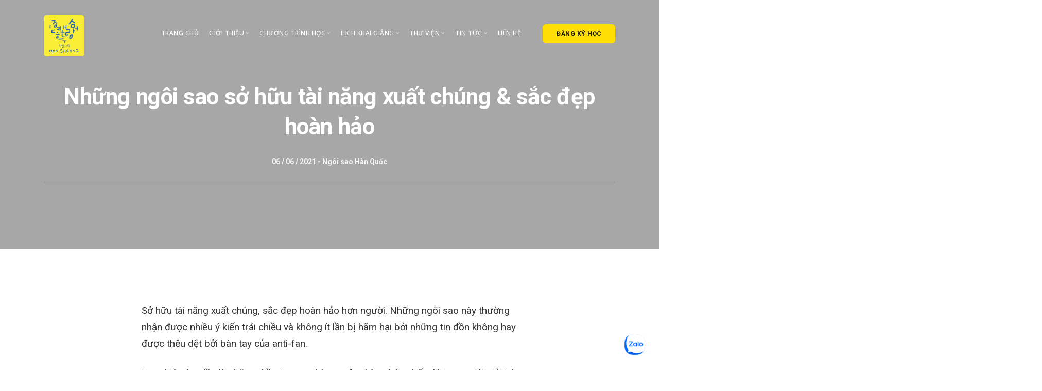

--- FILE ---
content_type: text/html; charset=UTF-8
request_url: https://hansarangvn.com/nhung-ngoi-sao-so-huu-tai-nang-xuat-chung-sac-dep-hoan-hao/
body_size: 11380
content:
<!DOCTYPE html>
<html lang="en-US" class="no-js">
<head>
	<meta charset="UTF-8">
  <meta name="viewport" content="width=device-width, initial-scale=1.0">
	<!-- <link rel="profile" href="http://gmpg.org/xfn/11"> -->
		  <link rel="pingback" href="https://hansarangvn.com/xmlrpc.php">
	  <!-- Favicons -->
  <link rel="icon" type="image/x-icon" href="https://hansarangvn.com/assets/img/logo.png">
  <link rel="apple-touch-icon" href="https://hansarangvn.com/assets/img/logo.png"/>
  <link rel="shortcut icon" href="https://hansarangvn.com/assets/img/logo.png" type="image/x-icon">
	<title>Những ngôi sao sở hữu tài năng xuất chúng &#038; sắc đẹp hoàn hảo | Hàn ngữ Han Sarang</title>
<meta name='robots' content='max-image-preview:large' />
	<style>img:is([sizes="auto" i], [sizes^="auto," i]) { contain-intrinsic-size: 3000px 1500px }</style>
	<link rel='stylesheet' id='wp-block-library-css' href='https://hansarangvn.com/wp-includes/css/dist/block-library/style.min.css?ver=6.8' type='text/css' media='all' />
<style id='classic-theme-styles-inline-css' type='text/css'>
/*! This file is auto-generated */
.wp-block-button__link{color:#fff;background-color:#32373c;border-radius:9999px;box-shadow:none;text-decoration:none;padding:calc(.667em + 2px) calc(1.333em + 2px);font-size:1.125em}.wp-block-file__button{background:#32373c;color:#fff;text-decoration:none}
</style>
<style id='global-styles-inline-css' type='text/css'>
:root{--wp--preset--aspect-ratio--square: 1;--wp--preset--aspect-ratio--4-3: 4/3;--wp--preset--aspect-ratio--3-4: 3/4;--wp--preset--aspect-ratio--3-2: 3/2;--wp--preset--aspect-ratio--2-3: 2/3;--wp--preset--aspect-ratio--16-9: 16/9;--wp--preset--aspect-ratio--9-16: 9/16;--wp--preset--color--black: #000000;--wp--preset--color--cyan-bluish-gray: #abb8c3;--wp--preset--color--white: #ffffff;--wp--preset--color--pale-pink: #f78da7;--wp--preset--color--vivid-red: #cf2e2e;--wp--preset--color--luminous-vivid-orange: #ff6900;--wp--preset--color--luminous-vivid-amber: #fcb900;--wp--preset--color--light-green-cyan: #7bdcb5;--wp--preset--color--vivid-green-cyan: #00d084;--wp--preset--color--pale-cyan-blue: #8ed1fc;--wp--preset--color--vivid-cyan-blue: #0693e3;--wp--preset--color--vivid-purple: #9b51e0;--wp--preset--gradient--vivid-cyan-blue-to-vivid-purple: linear-gradient(135deg,rgba(6,147,227,1) 0%,rgb(155,81,224) 100%);--wp--preset--gradient--light-green-cyan-to-vivid-green-cyan: linear-gradient(135deg,rgb(122,220,180) 0%,rgb(0,208,130) 100%);--wp--preset--gradient--luminous-vivid-amber-to-luminous-vivid-orange: linear-gradient(135deg,rgba(252,185,0,1) 0%,rgba(255,105,0,1) 100%);--wp--preset--gradient--luminous-vivid-orange-to-vivid-red: linear-gradient(135deg,rgba(255,105,0,1) 0%,rgb(207,46,46) 100%);--wp--preset--gradient--very-light-gray-to-cyan-bluish-gray: linear-gradient(135deg,rgb(238,238,238) 0%,rgb(169,184,195) 100%);--wp--preset--gradient--cool-to-warm-spectrum: linear-gradient(135deg,rgb(74,234,220) 0%,rgb(151,120,209) 20%,rgb(207,42,186) 40%,rgb(238,44,130) 60%,rgb(251,105,98) 80%,rgb(254,248,76) 100%);--wp--preset--gradient--blush-light-purple: linear-gradient(135deg,rgb(255,206,236) 0%,rgb(152,150,240) 100%);--wp--preset--gradient--blush-bordeaux: linear-gradient(135deg,rgb(254,205,165) 0%,rgb(254,45,45) 50%,rgb(107,0,62) 100%);--wp--preset--gradient--luminous-dusk: linear-gradient(135deg,rgb(255,203,112) 0%,rgb(199,81,192) 50%,rgb(65,88,208) 100%);--wp--preset--gradient--pale-ocean: linear-gradient(135deg,rgb(255,245,203) 0%,rgb(182,227,212) 50%,rgb(51,167,181) 100%);--wp--preset--gradient--electric-grass: linear-gradient(135deg,rgb(202,248,128) 0%,rgb(113,206,126) 100%);--wp--preset--gradient--midnight: linear-gradient(135deg,rgb(2,3,129) 0%,rgb(40,116,252) 100%);--wp--preset--font-size--small: 13px;--wp--preset--font-size--medium: 20px;--wp--preset--font-size--large: 36px;--wp--preset--font-size--x-large: 42px;--wp--preset--spacing--20: 0.44rem;--wp--preset--spacing--30: 0.67rem;--wp--preset--spacing--40: 1rem;--wp--preset--spacing--50: 1.5rem;--wp--preset--spacing--60: 2.25rem;--wp--preset--spacing--70: 3.38rem;--wp--preset--spacing--80: 5.06rem;--wp--preset--shadow--natural: 6px 6px 9px rgba(0, 0, 0, 0.2);--wp--preset--shadow--deep: 12px 12px 50px rgba(0, 0, 0, 0.4);--wp--preset--shadow--sharp: 6px 6px 0px rgba(0, 0, 0, 0.2);--wp--preset--shadow--outlined: 6px 6px 0px -3px rgba(255, 255, 255, 1), 6px 6px rgba(0, 0, 0, 1);--wp--preset--shadow--crisp: 6px 6px 0px rgba(0, 0, 0, 1);}:where(.is-layout-flex){gap: 0.5em;}:where(.is-layout-grid){gap: 0.5em;}body .is-layout-flex{display: flex;}.is-layout-flex{flex-wrap: wrap;align-items: center;}.is-layout-flex > :is(*, div){margin: 0;}body .is-layout-grid{display: grid;}.is-layout-grid > :is(*, div){margin: 0;}:where(.wp-block-columns.is-layout-flex){gap: 2em;}:where(.wp-block-columns.is-layout-grid){gap: 2em;}:where(.wp-block-post-template.is-layout-flex){gap: 1.25em;}:where(.wp-block-post-template.is-layout-grid){gap: 1.25em;}.has-black-color{color: var(--wp--preset--color--black) !important;}.has-cyan-bluish-gray-color{color: var(--wp--preset--color--cyan-bluish-gray) !important;}.has-white-color{color: var(--wp--preset--color--white) !important;}.has-pale-pink-color{color: var(--wp--preset--color--pale-pink) !important;}.has-vivid-red-color{color: var(--wp--preset--color--vivid-red) !important;}.has-luminous-vivid-orange-color{color: var(--wp--preset--color--luminous-vivid-orange) !important;}.has-luminous-vivid-amber-color{color: var(--wp--preset--color--luminous-vivid-amber) !important;}.has-light-green-cyan-color{color: var(--wp--preset--color--light-green-cyan) !important;}.has-vivid-green-cyan-color{color: var(--wp--preset--color--vivid-green-cyan) !important;}.has-pale-cyan-blue-color{color: var(--wp--preset--color--pale-cyan-blue) !important;}.has-vivid-cyan-blue-color{color: var(--wp--preset--color--vivid-cyan-blue) !important;}.has-vivid-purple-color{color: var(--wp--preset--color--vivid-purple) !important;}.has-black-background-color{background-color: var(--wp--preset--color--black) !important;}.has-cyan-bluish-gray-background-color{background-color: var(--wp--preset--color--cyan-bluish-gray) !important;}.has-white-background-color{background-color: var(--wp--preset--color--white) !important;}.has-pale-pink-background-color{background-color: var(--wp--preset--color--pale-pink) !important;}.has-vivid-red-background-color{background-color: var(--wp--preset--color--vivid-red) !important;}.has-luminous-vivid-orange-background-color{background-color: var(--wp--preset--color--luminous-vivid-orange) !important;}.has-luminous-vivid-amber-background-color{background-color: var(--wp--preset--color--luminous-vivid-amber) !important;}.has-light-green-cyan-background-color{background-color: var(--wp--preset--color--light-green-cyan) !important;}.has-vivid-green-cyan-background-color{background-color: var(--wp--preset--color--vivid-green-cyan) !important;}.has-pale-cyan-blue-background-color{background-color: var(--wp--preset--color--pale-cyan-blue) !important;}.has-vivid-cyan-blue-background-color{background-color: var(--wp--preset--color--vivid-cyan-blue) !important;}.has-vivid-purple-background-color{background-color: var(--wp--preset--color--vivid-purple) !important;}.has-black-border-color{border-color: var(--wp--preset--color--black) !important;}.has-cyan-bluish-gray-border-color{border-color: var(--wp--preset--color--cyan-bluish-gray) !important;}.has-white-border-color{border-color: var(--wp--preset--color--white) !important;}.has-pale-pink-border-color{border-color: var(--wp--preset--color--pale-pink) !important;}.has-vivid-red-border-color{border-color: var(--wp--preset--color--vivid-red) !important;}.has-luminous-vivid-orange-border-color{border-color: var(--wp--preset--color--luminous-vivid-orange) !important;}.has-luminous-vivid-amber-border-color{border-color: var(--wp--preset--color--luminous-vivid-amber) !important;}.has-light-green-cyan-border-color{border-color: var(--wp--preset--color--light-green-cyan) !important;}.has-vivid-green-cyan-border-color{border-color: var(--wp--preset--color--vivid-green-cyan) !important;}.has-pale-cyan-blue-border-color{border-color: var(--wp--preset--color--pale-cyan-blue) !important;}.has-vivid-cyan-blue-border-color{border-color: var(--wp--preset--color--vivid-cyan-blue) !important;}.has-vivid-purple-border-color{border-color: var(--wp--preset--color--vivid-purple) !important;}.has-vivid-cyan-blue-to-vivid-purple-gradient-background{background: var(--wp--preset--gradient--vivid-cyan-blue-to-vivid-purple) !important;}.has-light-green-cyan-to-vivid-green-cyan-gradient-background{background: var(--wp--preset--gradient--light-green-cyan-to-vivid-green-cyan) !important;}.has-luminous-vivid-amber-to-luminous-vivid-orange-gradient-background{background: var(--wp--preset--gradient--luminous-vivid-amber-to-luminous-vivid-orange) !important;}.has-luminous-vivid-orange-to-vivid-red-gradient-background{background: var(--wp--preset--gradient--luminous-vivid-orange-to-vivid-red) !important;}.has-very-light-gray-to-cyan-bluish-gray-gradient-background{background: var(--wp--preset--gradient--very-light-gray-to-cyan-bluish-gray) !important;}.has-cool-to-warm-spectrum-gradient-background{background: var(--wp--preset--gradient--cool-to-warm-spectrum) !important;}.has-blush-light-purple-gradient-background{background: var(--wp--preset--gradient--blush-light-purple) !important;}.has-blush-bordeaux-gradient-background{background: var(--wp--preset--gradient--blush-bordeaux) !important;}.has-luminous-dusk-gradient-background{background: var(--wp--preset--gradient--luminous-dusk) !important;}.has-pale-ocean-gradient-background{background: var(--wp--preset--gradient--pale-ocean) !important;}.has-electric-grass-gradient-background{background: var(--wp--preset--gradient--electric-grass) !important;}.has-midnight-gradient-background{background: var(--wp--preset--gradient--midnight) !important;}.has-small-font-size{font-size: var(--wp--preset--font-size--small) !important;}.has-medium-font-size{font-size: var(--wp--preset--font-size--medium) !important;}.has-large-font-size{font-size: var(--wp--preset--font-size--large) !important;}.has-x-large-font-size{font-size: var(--wp--preset--font-size--x-large) !important;}
:where(.wp-block-post-template.is-layout-flex){gap: 1.25em;}:where(.wp-block-post-template.is-layout-grid){gap: 1.25em;}
:where(.wp-block-columns.is-layout-flex){gap: 2em;}:where(.wp-block-columns.is-layout-grid){gap: 2em;}
:root :where(.wp-block-pullquote){font-size: 1.5em;line-height: 1.6;}
</style>
<link rel='stylesheet' id='contact-form-7-css' href='https://hansarangvn.com/wp-content/plugins/contact-form-7/includes/css/styles.css?ver=5.9.5' type='text/css' media='all' />
<link rel='stylesheet' id='all-style-css' href='https://hansarangvn.com/assets/css/style.css?ver=20260126061101' type='text/css' media='all' />
<script type="text/javascript" src="https://hansarangvn.com/wp-includes/js/jquery/jquery.min.js?ver=3.7.1" id="jquery-core-js"></script>
<script type="text/javascript" src="https://hansarangvn.com/wp-includes/js/jquery/jquery-migrate.min.js?ver=3.4.1" id="jquery-migrate-js"></script>
<script type="text/javascript" id="track-the-click-js-extra">
/* <![CDATA[ */
var ajax_var = {"nonce":"67f570c3f2"};
var ttc_data = {"proBeacon":""};
/* ]]> */
</script>
<script type="text/javascript" src="https://hansarangvn.com/wp-content/plugins/track-the-click/public/js/track-the-click-public.js?ver=0.3.17" id="track-the-click-js" data-noptimize='true'></script>
<script type="text/javascript" id="track-the-click-js-after" data-noptimize='true'>
/* <![CDATA[ */
function getHomeURL() {return "https://hansarangvn.com";}
function getPostID() {return 187;}
function showClickCounts() {return false;}
function getClicksToGA() {return false;}
/* ]]> */
</script>
<link rel="canonical" href="https://hansarangvn.com/nhung-ngoi-sao-so-huu-tai-nang-xuat-chung-sac-dep-hoan-hao/" />
<meta property="og:type" content="article">
<meta name="description" content="Sở hữu tài năng xuất chúng, sắc đẹp hoàn hảo hơn người. Những ngôi sao này thường nhận được nhiều ý kiến trái chiều và không ít lần bị hãm hại bởi những tin đồn không hay được thêu dệt bởi bàn tay của anti-fan. Tuy nhiên, họ đều là những thần tượng có lượng fan hùng hậu nhất nhì trong giới giải trí hiện nay – lực lượng đóng vai trò làm lá chắn vững chắc bảo vệ họ, giúp họ vượt qua rào cản trong con đường sự nghiệp đầy chông gai, thử thách. Thậm chí nói không&hellip;" />
<meta name="keywords" content="học tiếng hàn, trung tâm hàn ngữ, trung tâm han sarang, tiếng hàn online, tiếng hàn miễn phí, tiếng hàn tphcm, sơ cấp, trung cấp, cao cấp, topik, biên phiên dịch, giao tiếp">
<meta property="og:url" content="https://hansarangvn.com/nhung-ngoi-sao-so-huu-tai-nang-xuat-chung-sac-dep-hoan-hao/" />
<meta property="og:title" content="Những ngôi sao sở hữu tài năng xuất chúng & sắc đẹp hoàn hảo ｜ Hàn ngữ Han Sarang " />
<meta property="og:description" content="Sở hữu tài năng xuất chúng, sắc đẹp hoàn hảo hơn người. Những ngôi sao này thường nhận được nhiều ý kiến trái chiều và không ít lần bị hãm hại bởi những tin đồn không hay được thêu dệt bởi bàn tay của anti-fan. Tuy nhiên, họ đều là những thần tượng có lượng fan hùng hậu nhất nhì trong giới giải trí hiện nay – lực lượng đóng vai trò làm lá chắn vững chắc bảo vệ họ, giúp họ vượt qua rào cản trong con đường sự nghiệp đầy chông gai, thử thách. Thậm chí nói không&hellip;" />
<meta property="og:image" content="https://hansarangvn.com/assets/img/hsr-img-1.jpg" />
  <link href="https://fonts.googleapis.com/css?family=Open+Sans:200,300,400,400i,500,600,700%7CMerriweather:300,300i" rel="stylesheet">
  <link href="https://fonts.googleapis.com/css?family=Roboto:300,400,400i,500,700" rel="stylesheet" />
  <link href="https://fonts.googleapis.com/icon?family=Material+Icons" rel="stylesheet">

  <!-- Google Analytics -->
  <!-- Google tag (gtag.js) -->
<script async src="https://www.googletagmanager.com/gtag/js?id=G-ERE61VDHRQ"></script>
<script>
    window.dataLayer = window.dataLayer || [];

    function gtag() {
        dataLayer.push(arguments);
    }
    gtag('js', new Date());

    gtag('config', 'G-ERE61VDHRQ');

    // For Google Ads
    gtag('config', 'AW-968687523');

    // Event snippet for Click to ZALO SNS conversion page
    // In your html page, add the snippet and call gtag_report_conversion when someone clicks on the chosen link or button.
    function gtag_report_conversion(url) {
        var callback = function() {
            if (typeof(url) != 'undefined') {
                window.location = url;
            }
        };
        gtag('event', 'conversion', {
            'send_to': 'AW-968687523/Vkv9CPH3upQZEKP_880D',
            'event_callback': callback
        });
        return false;
    }
</script>    
  <!-- Google ADS for thank you page -->
  </head>
<body class="wp-singular post-template-default single single-post postid-187 single-format-standard wp-theme-hansarang group-blog masthead-fixed full-width singular desktop-device">
   <!-- Load Facebook SDK for JavaScript -->
<div id="fb-root"></div>
<script async defer crossorigin="anonymous" src="https://connect.facebook.net/vi_VN/sdk.js#xfbml=1&version=v11.0&appId=955000141689167&autoLogAppEvents=1" nonce="qsKsaU24"></script>	<a id="start"></a>
<!-- Search -->
<!-- <div class="notification pos-top pos-right search-box bg--white border--bottom" data-animation="from-top" data-notification-link="search-box">
  <form action="/" method="GET">
      <div class="row justify-content-center">
          <div class="col-lg-6 col-md-8">
              <input type="text" name="s" placeholder="Từ khóa">
          </div>
      </div>
  </form>
<div class="notification-close-cross notification-close"></div></div> -->
<!-- NAV -->
<div class="nav-container">
  <div class="bar bar--sm u-sp">
    <div class="container">
      <div class="row">
        <div class="col-3 col-md-2">
          <a href="/">
            <img class="logo logo-dark" alt="logo" src="https://hansarangvn.com/assets/img/logo.png" />
            <!-- <img class="logo logo-light" alt="logo" src="https://hansarangvn.com/assets/img/logo.png" /> -->
          </a>
        </div>
        <div class="col-9 col-md-10 text-right">
          <a href="#" class="hamburger-toggle" data-toggle-class="#menu1;u-pc">
            <i class="icon icon--sm stack-interface stack-menu"></i>
          </a>
        </div>
      </div>
      <!--end of row-->
    </div>
    <!--end of container-->
  </div>
  <!--end bar-->
  <nav id="menu1" class="bar bar--sm bar-1 u-pc bar--absolute bar--transparent">
    <div class="container">
      <div class="row">
        <div class="col-lg-1 col-md-2 u-pc">
          <div class="bar__module">
            <a href="/">
              <!-- <img class="logo logo-dark" alt="logo" src="https://hansarangvn.com/assets/img/logo.png" /> -->
              <img class="logo logo-light" alt="logo" src="https://hansarangvn.com/assets/img/logo.png" />
            </a>
          </div>
          <!--end module-->
        </div>
        <div class="col-lg-11 col-md-12 text-right text-left-xs text-left-sm">
          <div class="bar__module">
            <ul class="menu-horizontal text-left">
              <li class="parent">
                <a href="/">Trang chủ</a>
              </li>
              <li class="dropdown parent">
                <span class="dropdown__trigger">Giới thiệu</span>
                <div class="dropdown__container">
                  <div class="container">
                    <div class="row">
                      <div class="dropdown__content col-lg-2 col-md-4">
                        <ul class="menu-vertical">
                          <li><a href="/gioi-thieu/">Han Sarang</a></li>
                          <li><a href="/gioi-thieu/tam-nhin/">Tầm nhìn</a></li>
                          <li><a href="/gioi-thieu/ve-trung-tam/">Về trung tâm</a></li>
                          <li><a href="/gioi-thieu/co-so-vat-chat/">Cơ sở vật chất</a></li>
                          <li><a href="/gioi-thieu/cam-nghi-cua-hoc-vien/">Cảm nghĩ của học viên</a></li>
                          <li><a href="/gioi-thieu/hoat-dong-cua-trung-tam/">Hoạt động</a>
                          </li>
                        </ul>
                      </div>
                      <!--end dropdown content-->
                    </div>
                    <!--end row-->
                  </div>
                </div>
                <!--end dropdown container-->
              </li>
              <li class="dropdown parent">
                <span class="dropdown__trigger">Chương trình học</span>
                <div class="dropdown__container">
                  <div class="container">
                    <div class="row">
                      <div class="dropdown__content col-lg-2 col-md-4">
                        <ul class="menu-vertical">
                          <li class="dropdown">
                            <span class="dropdown__trigger">Sơ cấp</span>
                            <div class="dropdown__container">
                                <div class="container">
                                    <div class="row">
                                        <div class="dropdown__content col-lg-2 col-md-4">
                                            <ul class="menu-vertical">
                                                <li><a href="/chuong-trinh-hoc/chuong-trinh-tieng-han-so-cap-1/">Sơ cấp 1</a></li>
                                                <li><a href="/chuong-trinh-hoc/chuong-trinh-tieng-han-so-cap-2/">Sơ cấp 2</a></li>
                                                <li><a href="/chuong-trinh-hoc/chuong-trinh-tieng-han-so-cap-3/">Sơ cấp 3</a></li>
                                                <li><a href="/chuong-trinh-hoc/chuong-trinh-tieng-han-so-cap-4/">Sơ cấp 4</a></li>
                                            </ul>
                                        </div>
                                        <!--end dropdown content-->
                                    </div>
                                    <!--end row-->
                                </div>
                            </div>
                            <!--end dropdown container-->
                          </li>
                          <li class="dropdown">
                            <span class="dropdown__trigger">Trung cấp</span>
                            <div class="dropdown__container">
                                <div class="container">
                                    <div class="row">
                                        <div class="dropdown__content col-lg-2 col-md-4">
                                            <ul class="menu-vertical">
                                                <li><a href="/chuong-trinh-hoc/chuong-trinh-tieng-han-trung-cap-1/">Trung cấp 1</a></li>
                                                <li><a href="/chuong-trinh-hoc/chuong-trinh-tieng-han-trung-cap-2/">Trung cấp 2</a></li>
                                                <li><a href="/chuong-trinh-hoc/chuong-trinh-tieng-han-trung-cap-3/">Trung cấp 3</a></li>
                                                <li><a href="/chuong-trinh-hoc/chuong-trinh-tieng-han-trung-cap-4/">Trung cấp 4</a></li>
                                            </ul>
                                        </div>
                                        <!--end dropdown content-->
                                    </div>
                                    <!--end row-->
                                </div>
                            </div>
                            <!--end dropdown container-->
                          </li>
                          <li class="dropdown">
                            <span class="dropdown__trigger">Cao cấp</span>
                            <div class="dropdown__container">
                                <div class="container">
                                    <div class="row">
                                        <div class="dropdown__content col-lg-2 col-md-4">
                                            <ul class="menu-vertical">
                                                <li><a href="/chuong-trinh-hoc/chuong-trinh-tieng-han-cao-cap-1/">Cao cấp 1</a></li>
                                                <li><a href="/chuong-trinh-hoc/chuong-trinh-tieng-han-cao-cap-2/">Cao cấp 2</a></li>
                                                <li><a href="/chuong-trinh-hoc/chuong-trinh-tieng-han-cao-cap-3/">Cao cấp 3</a></li>
                                                <li><a href="/chuong-trinh-hoc/chuong-trinh-tieng-han-cao-cap-4/">Cao cấp 4</a></li>
                                            </ul>
                                        </div>
                                        <!--end dropdown content-->
                                    </div>
                                    <!--end row-->
                                </div>
                            </div>
                            <!--end dropdown container-->
                          </li>
                          <li class="dropdown">
                            <span class="dropdown__trigger">Biên phiên dịch</span>
                            <div class="dropdown__container">
                                <div class="container">
                                    <div class="row">
                                        <div class="dropdown__content col-lg-2 col-md-4">
                                            <ul class="menu-vertical">
                                                <li><a href="/chuong-trinh-hoc/bien-phien-dich-1/">Biên phiên dịch 1</a></li>
                                                <li><a href="/chuong-trinh-hoc/bien-phien-dich-2/">Biên phiên dịch 2</a></li>
                                                <li><a href="/chuong-trinh-hoc/bien-phien-dich-3/">Biên phiên dịch 3</a></li>
                                            </ul>
                                        </div>
                                        <!--end dropdown content-->
                                    </div>
                                    <!--end row-->
                                </div>
                            </div>
                            <!--end dropdown container-->
                          </li>
                          <li class="dropdown">
                            <span class="dropdown__trigger">Khác</span>
                            <div class="dropdown__container">
                                <div class="container">
                                    <div class="row">
                                        <div class="dropdown__content col-lg-2 col-md-4">
                                            <ul class="menu-vertical">
                                                <li><a href="/chuong-trinh-hoc/giao-tiep/">Giao tiếp</a></li>
                                                <li><a href="/chuong-trinh-hoc/luyen-thi-topik/">Luyện thi Topik</a></li>
                                                <li><a href="/chuong-trinh-hoc/chuong-trinh-tieng-han-du-hoc/">Du học</a></li>
                                                <li><a href="/chuong-trinh-hoc/tieng-han-1-kem-1">Tiếng Hàn 1 kèm 1</a></li>
                                                <li><a href="/chuong-trinh-hoc/tieng-han-online/">Tiếng Hàn Online</a></li>
                                                <li><a href="/chuong-trinh-hoc/chuong-trinh-tieng-viet-cho-nguoi-han/">Tiếng Việt cho người Hàn</a></li>
                                                <li><a href="/chuong-trinh-hoc/khoa-dao-tao-tieng-han-so-cap-cap-toc-4-thang/">Sơ cấp cấp tốc 4 tháng</a></li>
                                                <li><a href="/chuong-trinh-hoc/lop-van-hoa-gia-dinh-danh-cho-co-dau/">Chương trình Cô dâu</a></li>
                                            </ul>
                                        </div>
                                        <!--end dropdown content-->
                                    </div>
                                    <!--end row-->
                                </div>
                            </div>
                            <!--end dropdown container-->
                          </li>
                        </ul>
                      </div>
                      <!--end dropdown content-->
                    </div>
                    <!--end row-->
                  </div>
                </div>
                <!--end dropdown container-->
              </li>
              <li class="dropdown parent">
                <span class="dropdown__trigger">Lịch khai giảng</span>
                <div class="dropdown__container">
                  <div class="container">
                    <div class="row">
                      <div class="dropdown__content col-lg-2 col-md-4">
                        <ul class="menu-vertical">
                          <li><a href="/lich-hoc/lich-khai-giang-so-cap/">Tiếng Hàn Sơ cấp</a></li>
                          <li><a href="/lich-hoc/lich-khai-giang-trung-cap/">Tiếng Hàn Trung cấp</a></li>
                          <li><a href="/lich-hoc/lich-khai-giang-cao-cap/">Tiếng Hàn Cao cấp</a></li>
                          <li><a href="/lich-hoc/lich-khai-giang-topik/">Luyện thi Topik</a></li>
                        </ul>
                      </div>
                      <!--end dropdown content-->
                    </div>
                    <!--end row-->
                  </div>
                </div>
                <!--end dropdown container-->
              </li>
              <li class="dropdown parent">
                <span class="dropdown__trigger">Thư viện</span>
                <div class="dropdown__container">
                  <div class="container">
                    <div class="row">
                      <div class="dropdown__content col-lg-2 col-md-4">
                        <ul class="menu-vertical">
                          <li><a href="/hinh-anh/">Hình ảnh Trung tâm</a></li>
                          <li><a href="/topics/hoc-tieng-han/">Học tiếng Hàn miễn phí</a></li>
                          <li><a href="/cau-hoi-thuong-gap/">Câu hỏi thường gặp</a></li>
                          <li><a href="/chinh-sach/">Chính sách</a></li>
                          <li><a href="/file-nghe/">File nghe</a></li>
                        </ul>
                      </div>
                      <!--end dropdown content-->
                    </div>
                    <!--end row-->
                  </div>
                </div>
                <!--end dropdown container-->
              </li>
              <li class="dropdown parent">
                <span class="dropdown__trigger">Tin tức</span>
                <div class="dropdown__container">
                  <div class="container">
                    <div class="row">
                      <div class="dropdown__content col-lg-2 col-md-4">
                        <ul class="menu-vertical">
                          <li><a href="/topics/tim-hieu-han-quoc/">Tìm hiểu Hàn Quốc</a></li>
                          <li><a href="/topics/ngoi-sao-han-quoc/">Ngôi sao Hàn Quốc</a></li>
                          <li><a href="/topics/du-lich-du-hoc/">Du lịch - du học</a></li>
                        </ul>
                      </div>
                      <!--end dropdown content-->
                    </div>
                    <!--end row-->
                  </div>
                </div>
                <!--end dropdown container-->
              </li>
              <li class="parent">
                <a href="/lien-lac/">Liên hệ</a>
              </li>
            </ul>
          </div>
          <!--end module-->
          <div class="bar__module">
            <!-- <a class="btn btn--sm type--uppercase" href="/lich-hoc">
              <span class="btn__text">Lịch khai giảng</span>
            </a> -->
            <a class="btn btn--sm btn--primary type--uppercase" href="/dang-ky-hoc">
              <span class="btn__text">Đăng ký học</span>
            </a>
          </div>
          <!--end module-->
        </div>
      </div>
      <!--end of row-->
    </div>
    <!--end of container-->
  </nav>
  <!--end bar-->
</div><div class="main-container">
  <section class="imagebg c-page-title" data-overlay="4">
    <div class="background-image-holder">
        <img alt="Những ngôi sao sở hữu tài năng xuất chúng &#038; sắc đẹp hoàn hảo" src="https://hansarangvn.com/assets/img/img-7.jpg">
    </div>
    <div class="container">
      <div class="row">
          <div class="col-md-12">
            <h1 class="text-center font-weight-bold" >Những ngôi sao sở hữu tài năng xuất chúng &#038; sắc đẹp hoàn hảo</h1>
            <p class='text-center font-weight-bold'>06 / 06 / 2021 - <a href='https://hansarangvn.com/topics/ngoi-sao-han-quoc/'>Ngôi sao Hàn Quốc</a></p>                        <hr>
          </div>
      </div>
    </div>
</section>  <section>
    <article>
      <div class="container ">
        <div class="row justify-content-center">
          <div class="col-md-10 col-lg-8">
            <div class="article__body">
              <p>Sở hữu tài năng xuất chúng, sắc đẹp hoàn hảo hơn người. Những ngôi sao này thường nhận được nhiều ý kiến trái chiều và không ít lần bị hãm hại bởi những tin đồn không hay được thêu dệt bởi bàn tay của anti-fan.</p>
<p>Tuy nhiên, họ đều là những thần tượng có lượng fan hùng hậu nhất nhì trong giới giải trí hiện nay – lực lượng đóng vai trò làm lá chắn vững chắc bảo vệ họ, giúp họ vượt qua rào cản trong con đường sự nghiệp đầy chông gai, thử thách. Thậm chí nói không ngoa khi gọi họ là những ngôi sao “bất khả xâm phạm” của showbiz thế giới.</p>
<p>Kim Tae Hee</p>
<p>Kim Tae Hee</p>
<p>Sở hữu vẻ đẹp hoàn hảo trên từng góc độ, Kim Tae Hee đứng đầu bảng xếp hạng nhan sắc của “The List” trong nhiều năm liền. Mặc dù nữ diễn viên luôn nhận được nhiều lời phê bình về khả năng diễn xuất của mình như “mặt đơ không cảm xúc”, “chỉ có một kiểu biểu cảm”, “chỉ trợn tròn mắt lên là giỏi”, song tất cả dường như không còn quan trọng bởi cô luôn được người hâm mộ tung hô bằng biệt danh nữ hoàng sắc đẹp. Mức cát-xê của Kim Tae Hee vẫn thuộc hàng top tại Hàn Quốc hiện nay, rơi vào khoảng 50 triệu won (tương đương 979 triệu VND) cho một tập phim.</p>
<p>Lee Hyori</p>
<p>Lee Hyori</p>
<p>Lee Hyori là một cái tên quá quen thuộc đối với fan Kpop. Không chỉ là một nữ ca sỹ thành công, Lee Hyori còn tự tạo dựng danh hiệu cho riêng mình. Danh hiệu “nữ hoàng gợi cảm Kpop” có thể nói là bức tường thành khó đổ nhất từ trước đến nay của làng giải trí Hàn Quốc. Dù đã yên bề gia thất, song danh tiếng của nữ ca sỹ vẫn chưa hề có dấu hiệu giảm nhiệt. Hàng loạt các bảng xếp hạng nữ hoàng gợi cảm mới của Kpop được xướng lên, tuy nhiên, những ứng cử viên sáng giá thay thế Lee Hyori lại luôn hứng chịu một đống gạch đá từ fan của cô.</p>
<p>Huyn Bin</p>
<p>Huyn Bin</p>
<p>Là một trong những nam thần có tiếng của điện ảnh Hàn Quốc, Hyun Bin không chỉ thu hút người hâm mộ bởi vẻ ngoài hoàn hảo không tì vết mà còn thuyết phục người xem với lối diễn xuất đầy xúc cảm của mình. Ghi dấu ấn sâu đậm từ những vai diễn ấn tượng trong bộ phim “Bạn gái tôi là Kim Sam Sun”, “Khu vườn bí ẩn”, những phiên bản làm lại của nhân vật Hyun Bin thủ vai trước đó vẫn không thể thoát khỏi cái bóng của anh, thậm chí còn bị chỉ trích thậm tệ vì mang danh “ăn theo không đến nơi đến chốn”.</p>
<p>Suzy</p>
<p>Suzy</p>
<p>Suzy thường được mệnh danh là “tình đầu quốc dân”, “nữ thần sắc đẹp” của Hàn Quốc. Nữ ca sỹ thậm chí không cần phải xuất hiện rầm rộ, trang điểm lộng lẫy mà vẫn có thể thu hút sự chú ý của đông đảo khán giả hâm mộ. Tích lũy lượng fan nhanh chóng chỉ trong 5 năm ra mắt, Suzy giờ đây đã trở thành một trong những tên tuổi có chỗ đứng trong làng giải trí nước nhà. Những gương mặt “dựa hơi” Suzy để được nổi tiếng hay thậm chí chỉ đứng cùng nữ ca sỹ trong một bảng xếp hạng thôi cũng bị đem ra so sánh, hạ bệ chỉ vì lý do “không thể bằng một phần nghìn” của Suzy.</p>
<p>Yoona</p>
<p>Yoona</p>
<p>Thường xuyên có mặt trong các bảng xếp hạng lớn về nhan sắc của xứ sở Kim Chi, Yoona giờ đây đã trở thành một cái tên không thể thiếu trong top nữ thần sắc đẹp của Kpop. Nữ ca sỹ còn là thành viên của nhóm nhạc nữ quốc dân SNSD, cho nên lượng fan cũng đông đảo không kém bất cứ một ngôi sao đình đám nào khác của Hàn Quốc. Không ít lần bắt gặp người hâm mộ của Yoona để lại những bình luận thắc mắc dưới bài đăng liên quan đến bảng xếp hạng nhan sắc nào đó mà thiếu tên cô, chưa kể đến những bài báo có thiên hướng chỉ trích, chê bai nữ ca sỹ.</p>
<p>EXO</p>
<p>EXO</p>
<p>Hiện nay trong thị trường giải trí tại Hàn Quốc, EXO được cho là nhóm nhạc nam đạt được thành công nhanh chóng và vang dội nhất trong thời gian 5 năm trở lại đây. Với ngoại hình đẹp hơn hoa, tài năng có thừa lại còn hoạt động dưới trướng của một trong ba ông trùm giải trí hàng đầu Kpop, không khó gì để nhóm giành được tiếng vang như ngày hôm nay. Từ khi ra mắt cho đến nay, EXO gặp phải không ít lùm xùm, thị phi, tuy nhiên tất cả đều được dập tắt bởi sự ủng hộ nhiệt tình từ lượng fan “đông như quân Nguyên” của nhóm. Những bài báo, bài đăng trên mạng xã hội hay chỉ là một câu nói đi theo chiều hướng chỉ trích nhóm đều nhận được một lượng lớn ý kiến đáp trả, ném đá không thương tiếc từ cộng đồng fan đông đảo này.</p>
<p>Theo kenh14</p>
            </div>
            <div class="article__share text-center">
              <!-- <a class="btn bg--facebook btn--icon" href="https://www.facebook.com/sharer/sharer.php?u=https%3A%2F%2Fhansarangvn.com%2Fnhung-ngoi-sao-so-huu-tai-nang-xuat-chung-sac-dep-hoan-hao%2F&amp;src=sdkpreparse" target="_blank">
                <span class="btn__text">
                  <i class="socicon socicon-facebook"></i>
                  Chia sẻ Facebook
                </span>
              </a> -->
              <div class="fb-like" data-href="" data-width="" data-layout="button_count" data-action="like" data-size="large" data-share="true"></div>            </div>
          </div>
        </div>
      </div>
    </article>
  </section>
    <section class="bg--secondary">
    <div class="container">
        <div class="row">
            <div class="col-md-12">
              <h3 class="text-center mb-5">Bài viết cùng chủ đề</h3>
            </div>
                        <div class="col-md-4">
                <div class="feature">
                    <a class="home-article-link" href="https://hansarangvn.com/lien-hoan-am-nhac-pentaport-rock-festival/">
                      <img alt="Liên Hoan Âm Nhạc Pentaport Rock Festival" src="https://hansarangvn.com/assets/img/noimg.jpg">
                    </a>
                    <div class="feature__body boxed boxed--lg boxed--border bg--primary-1">
                        <h4><a href="https://hansarangvn.com/lien-hoan-am-nhac-pentaport-rock-festival/">Liên Hoan Âm Nhạc Pentaport Rock Festival</a></h4>
                        <p class="lead">
                          Ý nghĩa cái tên “Penta” (số 5) được lấy cảm...                        </p>
                    </div>
                </div>
                <!--end feature-->
            </div>
                        <div class="col-md-4">
                <div class="feature">
                    <a class="home-article-link" href="https://hansarangvn.com/hello-mr-k-khuay-dong-iksan/">
                      <img alt="‘Hello, Mr. K!’ khuấy động Iksan" src="https://hansarangvn.com/assets/img/noimg.jpg">
                    </a>
                    <div class="feature__body boxed boxed--lg boxed--border bg--primary-1">
                        <h4><a href="https://hansarangvn.com/hello-mr-k-khuay-dong-iksan/">‘Hello, Mr. K!’ khuấy động Iksan</a></h4>
                        <p class="lead">
                          Nhóm nhạc cụ truyền thống Samulnori Gwanggaeto đang trình diễn...                        </p>
                    </div>
                </div>
                <!--end feature-->
            </div>
                        <div class="col-md-4">
                <div class="feature">
                    <a class="home-article-link" href="https://hansarangvn.com/nam-dien-vien-lee-min-ho-quang-ba-du-lich-han-quoc/">
                      <img alt="Nam diễn viên Lee Min-ho quảng bá du lịch Hàn Quốc" src="https://hansarangvn.com/assets/img/noimg.jpg">
                    </a>
                    <div class="feature__body boxed boxed--lg boxed--border bg--primary-1">
                        <h4><a href="https://hansarangvn.com/nam-dien-vien-lee-min-ho-quang-ba-du-lich-han-quoc/">Nam diễn viên Lee Min-ho quảng bá du lịch Hàn...</a></h4>
                        <p class="lead">
                          Nam diễn viên Lee Min-ho đã được chọn để tham...                        </p>
                    </div>
                </div>
                <!--end feature-->
            </div>
                    </div>
        <!--end of row-->
    </div>
    <!--end of container-->
  </section>
    <section class="container hidden">
    <p>comment</p>
    <ul class="commentlist">
      
<!-- You can start editing here. -->


			<!-- If comments are open, but there are no comments. -->

	
	<div id="respond" class="comment-respond">
		<h3 id="reply-title" class="comment-reply-title">Leave a Reply <small><a rel="nofollow" id="cancel-comment-reply-link" href="/nhung-ngoi-sao-so-huu-tai-nang-xuat-chung-sac-dep-hoan-hao/#respond" style="display:none;">Cancel reply</a></small></h3><form action="https://hansarangvn.com/wp-comments-post.php" method="post" id="commentform" class="comment-form"><p class="comment-notes"><span id="email-notes">Your email address will not be published.</span> <span class="required-field-message">Required fields are marked <span class="required">*</span></span></p><p class="comment-form-comment"><label for="comment">Comment <span class="required">*</span></label> <textarea id="comment" name="comment" cols="45" rows="8" maxlength="65525" required="required"></textarea></p><p class="comment-form-author"><label for="author">Name <span class="required">*</span></label> <input id="author" name="author" type="text" value="" size="30" maxlength="245" autocomplete="name" required="required" /></p>
<p class="comment-form-email"><label for="email">Email <span class="required">*</span></label> <input id="email" name="email" type="text" value="" size="30" maxlength="100" aria-describedby="email-notes" autocomplete="email" required="required" /></p>
<p class="comment-form-url"><label for="url">Website</label> <input id="url" name="url" type="text" value="" size="30" maxlength="200" autocomplete="url" /></p>
<p class="comment-form-cookies-consent"><input id="wp-comment-cookies-consent" name="wp-comment-cookies-consent" type="checkbox" value="yes" /> <label for="wp-comment-cookies-consent">Save my name, email, and website in this browser for the next time I comment.</label></p>
<p class="form-submit"><input name="submit" type="submit" id="submit" class="submit" value="Post Comment" /> <input type='hidden' name='comment_post_ID' value='187' id='comment_post_ID' />
<input type='hidden' name='comment_parent' id='comment_parent' value='0' />
</p><p style="display: none;"><input type="hidden" id="akismet_comment_nonce" name="akismet_comment_nonce" value="6238bc7166" /></p><p style="display: none !important;" class="akismet-fields-container" data-prefix="ak_"><label>&#916;<textarea name="ak_hp_textarea" cols="45" rows="8" maxlength="100"></textarea></label><input type="hidden" id="ak_js_1" name="ak_js" value="167"/><script>document.getElementById( "ak_js_1" ).setAttribute( "value", ( new Date() ).getTime() );</script></p></form>	</div><!-- #respond -->
	    </ul>
  </section>
  <section class="text-center section-action">
  <div class="container">
      <div class="row">
          <div class="border-area">
              <div class="cta">
                  <h2>Đăng ký ngay nhận nhiều ưu đãi</h2>
                  <p class="lead">
                    Trung tâm còn có nhiều chính sách ưu đãi cho tất cả học viên như là các chính sách giảm học phí, chính sách bảo lưu… Nếu học viên vắng không theo kịp bài giảng, trung tâm sẽ sắp xếp giáo viên dạy kèm vào buổi hôm sau, để đảm bảo tiến độ học tập của học viên.
                  </p>
                  <a class="link mr-4" href="/chuong-trinh-hoc">
                      <span class="btn__text">
                          Chương trình học »
                      </span>
                  </a>
                  <a class="link" href="/dang-ky-hoc">
                      <span class="btn__text">
                          Đăng ký học »
                      </span>
                  </a>
              </div>
          </div>
      </div>
      <!--end of row-->
  </div>
  <!--end of container-->
</section>  <!--Footer Start-->
  <footer class="space--sm footer-5 bg--primary-1">
  <div class="container">
    <div class="row">
      <div class="col-md-6 col-lg-3 col-12 logo-col text-center">
        <a href="/"><img alt="Trung tâm Han Sarang" class="" width="120" src="https://hansarangvn.com/assets/img/logo.png"></a>
        <p class="lead logo-text-name">Trung tâm Hàn ngữ <br>Han Sarang</p>
      </div>
      <div class="col-md-6 col-lg-3 col-6 menu-col">
        <h4 class="type--uppercase">Dành cho học viên</h4>
        <ul class="list--hover">
          <li><a href="/dang-ky-hoc/"><span class="lead">Đăng ký học</span></a></li>
          <li><a href="/dang-ky-hoc/"><span class="lead">Đăng ký tư vấn</span></a></li>
          <li><a href="/lich-hoc/"><span class="lead">Lịch khai giảng</span></a></li>
          <li><a href="/chuong-trinh-hoc/"><span class="lead">Chương trình học</span></a></li>
        </ul>
      </div>
      <div class="col-md-6 col-lg-3 col-6 menu-col">
        <!-- <h5 class="type--uppercase">Chi nhánh</h5>
        <ul class="list--hover">
          <li>
            <a href="/lien-lac#tanbinh"><span class="lead">Quận Tân Bình</span></a>
          </li>
          <li>
            <a href="/lien-lac#binhthanh"><span class="lead">Quận Bình Thạnh</span></a>
          </li>
        </ul> -->
        <h4 class="type--uppercase">Thư viện</h4>
        <ul class="list--hover">
          <li><a href="/hinh-anh/"><span class="lead">Hình ảnh</span></a></li>
          <li><a href="/topics/hoc-tieng-han/"><span class="lead">Học tiếng Hàn miễn phí</span></a></li>
          <li><a href="/cau-hoi-thuong-gap/"><span class="lead">Câu hỏi thường gặp</span></a></li>
          <li><a href="/chinh-sach/"><span class="lead">Chính sách</span></a></li>
        </ul>
      </div>
      <div class="col-md-6 col-lg-3 col-6 menu-col">
        <h4 class="type--uppercase">Khóa học</h4>
        <ul class="list--hover">
          <li><a href="/chuong-trinh-hoc#socap"><span class="lead">Sơ cấp</span></a></li>
          <li><a href="/chuong-trinh-hoc#trungcap"><span class="lead">Trung cấp</span></a></li>
          <li><a href="/chuong-trinh-hoc#caocap"><span class="lead">Cao cấp</span></a></li>
          <li><a href="/chuong-trinh-hoc#topik"><span class="lead">Topik</span></a></li>
          <li><a href="/chuong-trinh-hoc#giaotiep"><span class="lead">Giao tiếp</span></a></li>
        </ul>
      </div>
    </div>
    <!--end of row-->
  </div>
  <!--end of container-->
  <div class="container">
    <div class="row">
      <div class="col-md-12">
        <div class="heading-block">
          <ul class="list-inline list--hover">
            <li><a href="/gioi-thieu/ve-trung-tam/"><span class="lead">Về trung tâm</span></a></li>
            <li><a href="/gioi-thieu/tam-nhin/"><span class="lead">Tầm nhìn</span></a></li>
            <li><a href="/lien-lac/"><span class="lead">Liên hệ</span></a></li>
          </ul>
        </div>
        <div>
          <ul class="social-list list-inline list--hover">
            <li>
              <a href="https://www.facebook.com/hansarangtanbinh" target="_blank">
                <i class="socicon socicon-facebook icon icon--xs"></i>
              </a>
            </li>
          </ul>
        </div>
        <div>
          <span class="type--fine-print">©
          <span class="update-year">2021</span> Han Sarang.</span>
          <a class="type--fine-print hidden" href="#"><span>Privacy Policy</span></a>
          <a class="type--fine-print hidden" href="#"><span>Legal</span></a>
          <a class="type--fine-print" href="https://corbantech.vn" target="_blank"><span>Design by Corbantech</span></a>
        </div>
      </div>
    </div>
    <!--end of row-->
  </div>
</footer>
</div>
<!--<div class="loader"></div>-->
<a class="back-to-top inner-link" href="#start" data-scroll-class="100vh:active"><i class="stack-interface stack-up-open-big"></i></a>

<!-- SNS -->
<div class="c-button-call">
  <div class="c-button-call__item">
    <a target="_blank" href="https://zalo.me/0703204391" onclick="gtag_report_conversion()"><img src="https://hansarangvn.com/assets/img/icon/icon-zalo.png" width="24"></a>
  </div>        
</div>
</body>
</html>  <!--/Footer End-->

<script type="speculationrules">
{"prefetch":[{"source":"document","where":{"and":[{"href_matches":"\/*"},{"not":{"href_matches":["\/wp-*.php","\/wp-admin\/*","\/wp-content\/uploads\/*","\/wp-content\/*","\/wp-content\/plugins\/*","\/wp-content\/themes\/hansarang\/*","\/*\\?(.+)"]}},{"not":{"selector_matches":"a[rel~=\"nofollow\"]"}},{"not":{"selector_matches":".no-prefetch, .no-prefetch a"}}]},"eagerness":"conservative"}]}
</script>
<script type="text/javascript" src="https://hansarangvn.com/wp-content/plugins/contact-form-7/includes/swv/js/index.js?ver=5.9.5" id="swv-js"></script>
<script type="text/javascript" id="contact-form-7-js-extra">
/* <![CDATA[ */
var wpcf7 = {"api":{"root":"https:\/\/hansarangvn.com\/wp-json\/","namespace":"contact-form-7\/v1"}};
/* ]]> */
</script>
<script type="text/javascript" src="https://hansarangvn.com/wp-content/plugins/contact-form-7/includes/js/index.js?ver=5.9.5" id="contact-form-7-js"></script>
<script type="text/javascript" src="https://hansarangvn.com/assets/js/flickity.min.js?ver=20260126061101" id="flickity-script-js"></script>
<script type="text/javascript" src="https://hansarangvn.com/assets/js/easypiechart.min.js?ver=20260126061101" id="easypiechart-script-js"></script>
<script type="text/javascript" src="https://hansarangvn.com/assets/js/parallax.js?ver=20260126061101" id="parallax-script-js"></script>
<script type="text/javascript" src="https://hansarangvn.com/assets/js/typed.min.js?ver=20260126061101" id="typed-script-js"></script>
<script type="text/javascript" src="https://hansarangvn.com/assets/js/datepicker.js?ver=20260126061101" id="datepicker-script-js"></script>
<script type="text/javascript" src="https://hansarangvn.com/assets/js/isotope.min.js?ver=20260126061101" id="isotope-script-js"></script>
<script type="text/javascript" src="https://hansarangvn.com/assets/js/ytplayer.min.js?ver=20260126061101" id="ytplayer-script-js"></script>
<script type="text/javascript" src="https://hansarangvn.com/assets/js/lightbox.min.js?ver=20260126061101" id="lightbox-script-js"></script>
<script type="text/javascript" src="https://hansarangvn.com/assets/js/granim.min.js?ver=20260126061101" id="granim-script-js"></script>
<script type="text/javascript" src="https://hansarangvn.com/assets/js/jquery.steps.min.js?ver=20260126061101" id="jquery-steps-script-js"></script>
<script type="text/javascript" src="https://hansarangvn.com/assets/js/countdown.min.js?ver=20260126061101" id="countdown-script-js"></script>
<script type="text/javascript" src="https://hansarangvn.com/assets/js/twitterfetcher.min.js?ver=20260126061101" id="twitterfetcher-script-js"></script>
<script type="text/javascript" src="https://hansarangvn.com/assets/js/spectragram.min.js?ver=20260126061101" id="spectragram-script-js"></script>
<script type="text/javascript" src="https://hansarangvn.com/assets/js/smooth-scroll.min.js?ver=20260126061101" id="smooth-scroll-script-js"></script>
<script type="text/javascript" src="https://hansarangvn.com/assets/js/scripts.js?ver=20260126061101" id="scripts-script-js"></script>
<script type="text/javascript" src="https://hansarangvn.com/assets/js/jquery-ui.min.js?ver=20260126061101" id="scripts-jquery-ui-js"></script>
<script type="text/javascript" src="https://hansarangvn.com/assets/js/jquery.ui.touch-punch.min.js?ver=20260126061101" id="scripts-jquery-ui-punch-js"></script>
<script type="text/javascript" src="https://hansarangvn.com/assets/js/scripts-custom.js?ver=20260126061101" id="scripts-custom-script-js"></script>
<script type="text/javascript" src="https://www.google.com/recaptcha/api.js?render=6LcauVMoAAAAAN_WEkCvrvg_ep2Pg_SkB2b3hjWi&amp;ver=3.0" id="google-recaptcha-js"></script>
<script type="text/javascript" src="https://hansarangvn.com/wp-includes/js/dist/vendor/wp-polyfill.min.js?ver=3.15.0" id="wp-polyfill-js"></script>
<script type="text/javascript" id="wpcf7-recaptcha-js-extra">
/* <![CDATA[ */
var wpcf7_recaptcha = {"sitekey":"6LcauVMoAAAAAN_WEkCvrvg_ep2Pg_SkB2b3hjWi","actions":{"homepage":"homepage","contactform":"contactform"}};
/* ]]> */
</script>
<script type="text/javascript" src="https://hansarangvn.com/wp-content/plugins/contact-form-7/modules/recaptcha/index.js?ver=5.9.5" id="wpcf7-recaptcha-js"></script>
<script defer type="text/javascript" src="https://hansarangvn.com/wp-content/plugins/akismet/_inc/akismet-frontend.js?ver=1716908650" id="akismet-frontend-js"></script>
<!-- Facebook chatbox -->
</body>
</html>

--- FILE ---
content_type: text/html; charset=utf-8
request_url: https://www.google.com/recaptcha/api2/anchor?ar=1&k=6LcauVMoAAAAAN_WEkCvrvg_ep2Pg_SkB2b3hjWi&co=aHR0cHM6Ly9oYW5zYXJhbmd2bi5jb206NDQz&hl=en&v=N67nZn4AqZkNcbeMu4prBgzg&size=invisible&anchor-ms=20000&execute-ms=30000&cb=srf5lpa3rukx
body_size: 48614
content:
<!DOCTYPE HTML><html dir="ltr" lang="en"><head><meta http-equiv="Content-Type" content="text/html; charset=UTF-8">
<meta http-equiv="X-UA-Compatible" content="IE=edge">
<title>reCAPTCHA</title>
<style type="text/css">
/* cyrillic-ext */
@font-face {
  font-family: 'Roboto';
  font-style: normal;
  font-weight: 400;
  font-stretch: 100%;
  src: url(//fonts.gstatic.com/s/roboto/v48/KFO7CnqEu92Fr1ME7kSn66aGLdTylUAMa3GUBHMdazTgWw.woff2) format('woff2');
  unicode-range: U+0460-052F, U+1C80-1C8A, U+20B4, U+2DE0-2DFF, U+A640-A69F, U+FE2E-FE2F;
}
/* cyrillic */
@font-face {
  font-family: 'Roboto';
  font-style: normal;
  font-weight: 400;
  font-stretch: 100%;
  src: url(//fonts.gstatic.com/s/roboto/v48/KFO7CnqEu92Fr1ME7kSn66aGLdTylUAMa3iUBHMdazTgWw.woff2) format('woff2');
  unicode-range: U+0301, U+0400-045F, U+0490-0491, U+04B0-04B1, U+2116;
}
/* greek-ext */
@font-face {
  font-family: 'Roboto';
  font-style: normal;
  font-weight: 400;
  font-stretch: 100%;
  src: url(//fonts.gstatic.com/s/roboto/v48/KFO7CnqEu92Fr1ME7kSn66aGLdTylUAMa3CUBHMdazTgWw.woff2) format('woff2');
  unicode-range: U+1F00-1FFF;
}
/* greek */
@font-face {
  font-family: 'Roboto';
  font-style: normal;
  font-weight: 400;
  font-stretch: 100%;
  src: url(//fonts.gstatic.com/s/roboto/v48/KFO7CnqEu92Fr1ME7kSn66aGLdTylUAMa3-UBHMdazTgWw.woff2) format('woff2');
  unicode-range: U+0370-0377, U+037A-037F, U+0384-038A, U+038C, U+038E-03A1, U+03A3-03FF;
}
/* math */
@font-face {
  font-family: 'Roboto';
  font-style: normal;
  font-weight: 400;
  font-stretch: 100%;
  src: url(//fonts.gstatic.com/s/roboto/v48/KFO7CnqEu92Fr1ME7kSn66aGLdTylUAMawCUBHMdazTgWw.woff2) format('woff2');
  unicode-range: U+0302-0303, U+0305, U+0307-0308, U+0310, U+0312, U+0315, U+031A, U+0326-0327, U+032C, U+032F-0330, U+0332-0333, U+0338, U+033A, U+0346, U+034D, U+0391-03A1, U+03A3-03A9, U+03B1-03C9, U+03D1, U+03D5-03D6, U+03F0-03F1, U+03F4-03F5, U+2016-2017, U+2034-2038, U+203C, U+2040, U+2043, U+2047, U+2050, U+2057, U+205F, U+2070-2071, U+2074-208E, U+2090-209C, U+20D0-20DC, U+20E1, U+20E5-20EF, U+2100-2112, U+2114-2115, U+2117-2121, U+2123-214F, U+2190, U+2192, U+2194-21AE, U+21B0-21E5, U+21F1-21F2, U+21F4-2211, U+2213-2214, U+2216-22FF, U+2308-230B, U+2310, U+2319, U+231C-2321, U+2336-237A, U+237C, U+2395, U+239B-23B7, U+23D0, U+23DC-23E1, U+2474-2475, U+25AF, U+25B3, U+25B7, U+25BD, U+25C1, U+25CA, U+25CC, U+25FB, U+266D-266F, U+27C0-27FF, U+2900-2AFF, U+2B0E-2B11, U+2B30-2B4C, U+2BFE, U+3030, U+FF5B, U+FF5D, U+1D400-1D7FF, U+1EE00-1EEFF;
}
/* symbols */
@font-face {
  font-family: 'Roboto';
  font-style: normal;
  font-weight: 400;
  font-stretch: 100%;
  src: url(//fonts.gstatic.com/s/roboto/v48/KFO7CnqEu92Fr1ME7kSn66aGLdTylUAMaxKUBHMdazTgWw.woff2) format('woff2');
  unicode-range: U+0001-000C, U+000E-001F, U+007F-009F, U+20DD-20E0, U+20E2-20E4, U+2150-218F, U+2190, U+2192, U+2194-2199, U+21AF, U+21E6-21F0, U+21F3, U+2218-2219, U+2299, U+22C4-22C6, U+2300-243F, U+2440-244A, U+2460-24FF, U+25A0-27BF, U+2800-28FF, U+2921-2922, U+2981, U+29BF, U+29EB, U+2B00-2BFF, U+4DC0-4DFF, U+FFF9-FFFB, U+10140-1018E, U+10190-1019C, U+101A0, U+101D0-101FD, U+102E0-102FB, U+10E60-10E7E, U+1D2C0-1D2D3, U+1D2E0-1D37F, U+1F000-1F0FF, U+1F100-1F1AD, U+1F1E6-1F1FF, U+1F30D-1F30F, U+1F315, U+1F31C, U+1F31E, U+1F320-1F32C, U+1F336, U+1F378, U+1F37D, U+1F382, U+1F393-1F39F, U+1F3A7-1F3A8, U+1F3AC-1F3AF, U+1F3C2, U+1F3C4-1F3C6, U+1F3CA-1F3CE, U+1F3D4-1F3E0, U+1F3ED, U+1F3F1-1F3F3, U+1F3F5-1F3F7, U+1F408, U+1F415, U+1F41F, U+1F426, U+1F43F, U+1F441-1F442, U+1F444, U+1F446-1F449, U+1F44C-1F44E, U+1F453, U+1F46A, U+1F47D, U+1F4A3, U+1F4B0, U+1F4B3, U+1F4B9, U+1F4BB, U+1F4BF, U+1F4C8-1F4CB, U+1F4D6, U+1F4DA, U+1F4DF, U+1F4E3-1F4E6, U+1F4EA-1F4ED, U+1F4F7, U+1F4F9-1F4FB, U+1F4FD-1F4FE, U+1F503, U+1F507-1F50B, U+1F50D, U+1F512-1F513, U+1F53E-1F54A, U+1F54F-1F5FA, U+1F610, U+1F650-1F67F, U+1F687, U+1F68D, U+1F691, U+1F694, U+1F698, U+1F6AD, U+1F6B2, U+1F6B9-1F6BA, U+1F6BC, U+1F6C6-1F6CF, U+1F6D3-1F6D7, U+1F6E0-1F6EA, U+1F6F0-1F6F3, U+1F6F7-1F6FC, U+1F700-1F7FF, U+1F800-1F80B, U+1F810-1F847, U+1F850-1F859, U+1F860-1F887, U+1F890-1F8AD, U+1F8B0-1F8BB, U+1F8C0-1F8C1, U+1F900-1F90B, U+1F93B, U+1F946, U+1F984, U+1F996, U+1F9E9, U+1FA00-1FA6F, U+1FA70-1FA7C, U+1FA80-1FA89, U+1FA8F-1FAC6, U+1FACE-1FADC, U+1FADF-1FAE9, U+1FAF0-1FAF8, U+1FB00-1FBFF;
}
/* vietnamese */
@font-face {
  font-family: 'Roboto';
  font-style: normal;
  font-weight: 400;
  font-stretch: 100%;
  src: url(//fonts.gstatic.com/s/roboto/v48/KFO7CnqEu92Fr1ME7kSn66aGLdTylUAMa3OUBHMdazTgWw.woff2) format('woff2');
  unicode-range: U+0102-0103, U+0110-0111, U+0128-0129, U+0168-0169, U+01A0-01A1, U+01AF-01B0, U+0300-0301, U+0303-0304, U+0308-0309, U+0323, U+0329, U+1EA0-1EF9, U+20AB;
}
/* latin-ext */
@font-face {
  font-family: 'Roboto';
  font-style: normal;
  font-weight: 400;
  font-stretch: 100%;
  src: url(//fonts.gstatic.com/s/roboto/v48/KFO7CnqEu92Fr1ME7kSn66aGLdTylUAMa3KUBHMdazTgWw.woff2) format('woff2');
  unicode-range: U+0100-02BA, U+02BD-02C5, U+02C7-02CC, U+02CE-02D7, U+02DD-02FF, U+0304, U+0308, U+0329, U+1D00-1DBF, U+1E00-1E9F, U+1EF2-1EFF, U+2020, U+20A0-20AB, U+20AD-20C0, U+2113, U+2C60-2C7F, U+A720-A7FF;
}
/* latin */
@font-face {
  font-family: 'Roboto';
  font-style: normal;
  font-weight: 400;
  font-stretch: 100%;
  src: url(//fonts.gstatic.com/s/roboto/v48/KFO7CnqEu92Fr1ME7kSn66aGLdTylUAMa3yUBHMdazQ.woff2) format('woff2');
  unicode-range: U+0000-00FF, U+0131, U+0152-0153, U+02BB-02BC, U+02C6, U+02DA, U+02DC, U+0304, U+0308, U+0329, U+2000-206F, U+20AC, U+2122, U+2191, U+2193, U+2212, U+2215, U+FEFF, U+FFFD;
}
/* cyrillic-ext */
@font-face {
  font-family: 'Roboto';
  font-style: normal;
  font-weight: 500;
  font-stretch: 100%;
  src: url(//fonts.gstatic.com/s/roboto/v48/KFO7CnqEu92Fr1ME7kSn66aGLdTylUAMa3GUBHMdazTgWw.woff2) format('woff2');
  unicode-range: U+0460-052F, U+1C80-1C8A, U+20B4, U+2DE0-2DFF, U+A640-A69F, U+FE2E-FE2F;
}
/* cyrillic */
@font-face {
  font-family: 'Roboto';
  font-style: normal;
  font-weight: 500;
  font-stretch: 100%;
  src: url(//fonts.gstatic.com/s/roboto/v48/KFO7CnqEu92Fr1ME7kSn66aGLdTylUAMa3iUBHMdazTgWw.woff2) format('woff2');
  unicode-range: U+0301, U+0400-045F, U+0490-0491, U+04B0-04B1, U+2116;
}
/* greek-ext */
@font-face {
  font-family: 'Roboto';
  font-style: normal;
  font-weight: 500;
  font-stretch: 100%;
  src: url(//fonts.gstatic.com/s/roboto/v48/KFO7CnqEu92Fr1ME7kSn66aGLdTylUAMa3CUBHMdazTgWw.woff2) format('woff2');
  unicode-range: U+1F00-1FFF;
}
/* greek */
@font-face {
  font-family: 'Roboto';
  font-style: normal;
  font-weight: 500;
  font-stretch: 100%;
  src: url(//fonts.gstatic.com/s/roboto/v48/KFO7CnqEu92Fr1ME7kSn66aGLdTylUAMa3-UBHMdazTgWw.woff2) format('woff2');
  unicode-range: U+0370-0377, U+037A-037F, U+0384-038A, U+038C, U+038E-03A1, U+03A3-03FF;
}
/* math */
@font-face {
  font-family: 'Roboto';
  font-style: normal;
  font-weight: 500;
  font-stretch: 100%;
  src: url(//fonts.gstatic.com/s/roboto/v48/KFO7CnqEu92Fr1ME7kSn66aGLdTylUAMawCUBHMdazTgWw.woff2) format('woff2');
  unicode-range: U+0302-0303, U+0305, U+0307-0308, U+0310, U+0312, U+0315, U+031A, U+0326-0327, U+032C, U+032F-0330, U+0332-0333, U+0338, U+033A, U+0346, U+034D, U+0391-03A1, U+03A3-03A9, U+03B1-03C9, U+03D1, U+03D5-03D6, U+03F0-03F1, U+03F4-03F5, U+2016-2017, U+2034-2038, U+203C, U+2040, U+2043, U+2047, U+2050, U+2057, U+205F, U+2070-2071, U+2074-208E, U+2090-209C, U+20D0-20DC, U+20E1, U+20E5-20EF, U+2100-2112, U+2114-2115, U+2117-2121, U+2123-214F, U+2190, U+2192, U+2194-21AE, U+21B0-21E5, U+21F1-21F2, U+21F4-2211, U+2213-2214, U+2216-22FF, U+2308-230B, U+2310, U+2319, U+231C-2321, U+2336-237A, U+237C, U+2395, U+239B-23B7, U+23D0, U+23DC-23E1, U+2474-2475, U+25AF, U+25B3, U+25B7, U+25BD, U+25C1, U+25CA, U+25CC, U+25FB, U+266D-266F, U+27C0-27FF, U+2900-2AFF, U+2B0E-2B11, U+2B30-2B4C, U+2BFE, U+3030, U+FF5B, U+FF5D, U+1D400-1D7FF, U+1EE00-1EEFF;
}
/* symbols */
@font-face {
  font-family: 'Roboto';
  font-style: normal;
  font-weight: 500;
  font-stretch: 100%;
  src: url(//fonts.gstatic.com/s/roboto/v48/KFO7CnqEu92Fr1ME7kSn66aGLdTylUAMaxKUBHMdazTgWw.woff2) format('woff2');
  unicode-range: U+0001-000C, U+000E-001F, U+007F-009F, U+20DD-20E0, U+20E2-20E4, U+2150-218F, U+2190, U+2192, U+2194-2199, U+21AF, U+21E6-21F0, U+21F3, U+2218-2219, U+2299, U+22C4-22C6, U+2300-243F, U+2440-244A, U+2460-24FF, U+25A0-27BF, U+2800-28FF, U+2921-2922, U+2981, U+29BF, U+29EB, U+2B00-2BFF, U+4DC0-4DFF, U+FFF9-FFFB, U+10140-1018E, U+10190-1019C, U+101A0, U+101D0-101FD, U+102E0-102FB, U+10E60-10E7E, U+1D2C0-1D2D3, U+1D2E0-1D37F, U+1F000-1F0FF, U+1F100-1F1AD, U+1F1E6-1F1FF, U+1F30D-1F30F, U+1F315, U+1F31C, U+1F31E, U+1F320-1F32C, U+1F336, U+1F378, U+1F37D, U+1F382, U+1F393-1F39F, U+1F3A7-1F3A8, U+1F3AC-1F3AF, U+1F3C2, U+1F3C4-1F3C6, U+1F3CA-1F3CE, U+1F3D4-1F3E0, U+1F3ED, U+1F3F1-1F3F3, U+1F3F5-1F3F7, U+1F408, U+1F415, U+1F41F, U+1F426, U+1F43F, U+1F441-1F442, U+1F444, U+1F446-1F449, U+1F44C-1F44E, U+1F453, U+1F46A, U+1F47D, U+1F4A3, U+1F4B0, U+1F4B3, U+1F4B9, U+1F4BB, U+1F4BF, U+1F4C8-1F4CB, U+1F4D6, U+1F4DA, U+1F4DF, U+1F4E3-1F4E6, U+1F4EA-1F4ED, U+1F4F7, U+1F4F9-1F4FB, U+1F4FD-1F4FE, U+1F503, U+1F507-1F50B, U+1F50D, U+1F512-1F513, U+1F53E-1F54A, U+1F54F-1F5FA, U+1F610, U+1F650-1F67F, U+1F687, U+1F68D, U+1F691, U+1F694, U+1F698, U+1F6AD, U+1F6B2, U+1F6B9-1F6BA, U+1F6BC, U+1F6C6-1F6CF, U+1F6D3-1F6D7, U+1F6E0-1F6EA, U+1F6F0-1F6F3, U+1F6F7-1F6FC, U+1F700-1F7FF, U+1F800-1F80B, U+1F810-1F847, U+1F850-1F859, U+1F860-1F887, U+1F890-1F8AD, U+1F8B0-1F8BB, U+1F8C0-1F8C1, U+1F900-1F90B, U+1F93B, U+1F946, U+1F984, U+1F996, U+1F9E9, U+1FA00-1FA6F, U+1FA70-1FA7C, U+1FA80-1FA89, U+1FA8F-1FAC6, U+1FACE-1FADC, U+1FADF-1FAE9, U+1FAF0-1FAF8, U+1FB00-1FBFF;
}
/* vietnamese */
@font-face {
  font-family: 'Roboto';
  font-style: normal;
  font-weight: 500;
  font-stretch: 100%;
  src: url(//fonts.gstatic.com/s/roboto/v48/KFO7CnqEu92Fr1ME7kSn66aGLdTylUAMa3OUBHMdazTgWw.woff2) format('woff2');
  unicode-range: U+0102-0103, U+0110-0111, U+0128-0129, U+0168-0169, U+01A0-01A1, U+01AF-01B0, U+0300-0301, U+0303-0304, U+0308-0309, U+0323, U+0329, U+1EA0-1EF9, U+20AB;
}
/* latin-ext */
@font-face {
  font-family: 'Roboto';
  font-style: normal;
  font-weight: 500;
  font-stretch: 100%;
  src: url(//fonts.gstatic.com/s/roboto/v48/KFO7CnqEu92Fr1ME7kSn66aGLdTylUAMa3KUBHMdazTgWw.woff2) format('woff2');
  unicode-range: U+0100-02BA, U+02BD-02C5, U+02C7-02CC, U+02CE-02D7, U+02DD-02FF, U+0304, U+0308, U+0329, U+1D00-1DBF, U+1E00-1E9F, U+1EF2-1EFF, U+2020, U+20A0-20AB, U+20AD-20C0, U+2113, U+2C60-2C7F, U+A720-A7FF;
}
/* latin */
@font-face {
  font-family: 'Roboto';
  font-style: normal;
  font-weight: 500;
  font-stretch: 100%;
  src: url(//fonts.gstatic.com/s/roboto/v48/KFO7CnqEu92Fr1ME7kSn66aGLdTylUAMa3yUBHMdazQ.woff2) format('woff2');
  unicode-range: U+0000-00FF, U+0131, U+0152-0153, U+02BB-02BC, U+02C6, U+02DA, U+02DC, U+0304, U+0308, U+0329, U+2000-206F, U+20AC, U+2122, U+2191, U+2193, U+2212, U+2215, U+FEFF, U+FFFD;
}
/* cyrillic-ext */
@font-face {
  font-family: 'Roboto';
  font-style: normal;
  font-weight: 900;
  font-stretch: 100%;
  src: url(//fonts.gstatic.com/s/roboto/v48/KFO7CnqEu92Fr1ME7kSn66aGLdTylUAMa3GUBHMdazTgWw.woff2) format('woff2');
  unicode-range: U+0460-052F, U+1C80-1C8A, U+20B4, U+2DE0-2DFF, U+A640-A69F, U+FE2E-FE2F;
}
/* cyrillic */
@font-face {
  font-family: 'Roboto';
  font-style: normal;
  font-weight: 900;
  font-stretch: 100%;
  src: url(//fonts.gstatic.com/s/roboto/v48/KFO7CnqEu92Fr1ME7kSn66aGLdTylUAMa3iUBHMdazTgWw.woff2) format('woff2');
  unicode-range: U+0301, U+0400-045F, U+0490-0491, U+04B0-04B1, U+2116;
}
/* greek-ext */
@font-face {
  font-family: 'Roboto';
  font-style: normal;
  font-weight: 900;
  font-stretch: 100%;
  src: url(//fonts.gstatic.com/s/roboto/v48/KFO7CnqEu92Fr1ME7kSn66aGLdTylUAMa3CUBHMdazTgWw.woff2) format('woff2');
  unicode-range: U+1F00-1FFF;
}
/* greek */
@font-face {
  font-family: 'Roboto';
  font-style: normal;
  font-weight: 900;
  font-stretch: 100%;
  src: url(//fonts.gstatic.com/s/roboto/v48/KFO7CnqEu92Fr1ME7kSn66aGLdTylUAMa3-UBHMdazTgWw.woff2) format('woff2');
  unicode-range: U+0370-0377, U+037A-037F, U+0384-038A, U+038C, U+038E-03A1, U+03A3-03FF;
}
/* math */
@font-face {
  font-family: 'Roboto';
  font-style: normal;
  font-weight: 900;
  font-stretch: 100%;
  src: url(//fonts.gstatic.com/s/roboto/v48/KFO7CnqEu92Fr1ME7kSn66aGLdTylUAMawCUBHMdazTgWw.woff2) format('woff2');
  unicode-range: U+0302-0303, U+0305, U+0307-0308, U+0310, U+0312, U+0315, U+031A, U+0326-0327, U+032C, U+032F-0330, U+0332-0333, U+0338, U+033A, U+0346, U+034D, U+0391-03A1, U+03A3-03A9, U+03B1-03C9, U+03D1, U+03D5-03D6, U+03F0-03F1, U+03F4-03F5, U+2016-2017, U+2034-2038, U+203C, U+2040, U+2043, U+2047, U+2050, U+2057, U+205F, U+2070-2071, U+2074-208E, U+2090-209C, U+20D0-20DC, U+20E1, U+20E5-20EF, U+2100-2112, U+2114-2115, U+2117-2121, U+2123-214F, U+2190, U+2192, U+2194-21AE, U+21B0-21E5, U+21F1-21F2, U+21F4-2211, U+2213-2214, U+2216-22FF, U+2308-230B, U+2310, U+2319, U+231C-2321, U+2336-237A, U+237C, U+2395, U+239B-23B7, U+23D0, U+23DC-23E1, U+2474-2475, U+25AF, U+25B3, U+25B7, U+25BD, U+25C1, U+25CA, U+25CC, U+25FB, U+266D-266F, U+27C0-27FF, U+2900-2AFF, U+2B0E-2B11, U+2B30-2B4C, U+2BFE, U+3030, U+FF5B, U+FF5D, U+1D400-1D7FF, U+1EE00-1EEFF;
}
/* symbols */
@font-face {
  font-family: 'Roboto';
  font-style: normal;
  font-weight: 900;
  font-stretch: 100%;
  src: url(//fonts.gstatic.com/s/roboto/v48/KFO7CnqEu92Fr1ME7kSn66aGLdTylUAMaxKUBHMdazTgWw.woff2) format('woff2');
  unicode-range: U+0001-000C, U+000E-001F, U+007F-009F, U+20DD-20E0, U+20E2-20E4, U+2150-218F, U+2190, U+2192, U+2194-2199, U+21AF, U+21E6-21F0, U+21F3, U+2218-2219, U+2299, U+22C4-22C6, U+2300-243F, U+2440-244A, U+2460-24FF, U+25A0-27BF, U+2800-28FF, U+2921-2922, U+2981, U+29BF, U+29EB, U+2B00-2BFF, U+4DC0-4DFF, U+FFF9-FFFB, U+10140-1018E, U+10190-1019C, U+101A0, U+101D0-101FD, U+102E0-102FB, U+10E60-10E7E, U+1D2C0-1D2D3, U+1D2E0-1D37F, U+1F000-1F0FF, U+1F100-1F1AD, U+1F1E6-1F1FF, U+1F30D-1F30F, U+1F315, U+1F31C, U+1F31E, U+1F320-1F32C, U+1F336, U+1F378, U+1F37D, U+1F382, U+1F393-1F39F, U+1F3A7-1F3A8, U+1F3AC-1F3AF, U+1F3C2, U+1F3C4-1F3C6, U+1F3CA-1F3CE, U+1F3D4-1F3E0, U+1F3ED, U+1F3F1-1F3F3, U+1F3F5-1F3F7, U+1F408, U+1F415, U+1F41F, U+1F426, U+1F43F, U+1F441-1F442, U+1F444, U+1F446-1F449, U+1F44C-1F44E, U+1F453, U+1F46A, U+1F47D, U+1F4A3, U+1F4B0, U+1F4B3, U+1F4B9, U+1F4BB, U+1F4BF, U+1F4C8-1F4CB, U+1F4D6, U+1F4DA, U+1F4DF, U+1F4E3-1F4E6, U+1F4EA-1F4ED, U+1F4F7, U+1F4F9-1F4FB, U+1F4FD-1F4FE, U+1F503, U+1F507-1F50B, U+1F50D, U+1F512-1F513, U+1F53E-1F54A, U+1F54F-1F5FA, U+1F610, U+1F650-1F67F, U+1F687, U+1F68D, U+1F691, U+1F694, U+1F698, U+1F6AD, U+1F6B2, U+1F6B9-1F6BA, U+1F6BC, U+1F6C6-1F6CF, U+1F6D3-1F6D7, U+1F6E0-1F6EA, U+1F6F0-1F6F3, U+1F6F7-1F6FC, U+1F700-1F7FF, U+1F800-1F80B, U+1F810-1F847, U+1F850-1F859, U+1F860-1F887, U+1F890-1F8AD, U+1F8B0-1F8BB, U+1F8C0-1F8C1, U+1F900-1F90B, U+1F93B, U+1F946, U+1F984, U+1F996, U+1F9E9, U+1FA00-1FA6F, U+1FA70-1FA7C, U+1FA80-1FA89, U+1FA8F-1FAC6, U+1FACE-1FADC, U+1FADF-1FAE9, U+1FAF0-1FAF8, U+1FB00-1FBFF;
}
/* vietnamese */
@font-face {
  font-family: 'Roboto';
  font-style: normal;
  font-weight: 900;
  font-stretch: 100%;
  src: url(//fonts.gstatic.com/s/roboto/v48/KFO7CnqEu92Fr1ME7kSn66aGLdTylUAMa3OUBHMdazTgWw.woff2) format('woff2');
  unicode-range: U+0102-0103, U+0110-0111, U+0128-0129, U+0168-0169, U+01A0-01A1, U+01AF-01B0, U+0300-0301, U+0303-0304, U+0308-0309, U+0323, U+0329, U+1EA0-1EF9, U+20AB;
}
/* latin-ext */
@font-face {
  font-family: 'Roboto';
  font-style: normal;
  font-weight: 900;
  font-stretch: 100%;
  src: url(//fonts.gstatic.com/s/roboto/v48/KFO7CnqEu92Fr1ME7kSn66aGLdTylUAMa3KUBHMdazTgWw.woff2) format('woff2');
  unicode-range: U+0100-02BA, U+02BD-02C5, U+02C7-02CC, U+02CE-02D7, U+02DD-02FF, U+0304, U+0308, U+0329, U+1D00-1DBF, U+1E00-1E9F, U+1EF2-1EFF, U+2020, U+20A0-20AB, U+20AD-20C0, U+2113, U+2C60-2C7F, U+A720-A7FF;
}
/* latin */
@font-face {
  font-family: 'Roboto';
  font-style: normal;
  font-weight: 900;
  font-stretch: 100%;
  src: url(//fonts.gstatic.com/s/roboto/v48/KFO7CnqEu92Fr1ME7kSn66aGLdTylUAMa3yUBHMdazQ.woff2) format('woff2');
  unicode-range: U+0000-00FF, U+0131, U+0152-0153, U+02BB-02BC, U+02C6, U+02DA, U+02DC, U+0304, U+0308, U+0329, U+2000-206F, U+20AC, U+2122, U+2191, U+2193, U+2212, U+2215, U+FEFF, U+FFFD;
}

</style>
<link rel="stylesheet" type="text/css" href="https://www.gstatic.com/recaptcha/releases/N67nZn4AqZkNcbeMu4prBgzg/styles__ltr.css">
<script nonce="rGGVYDAhGehUBRLdbbMUyw" type="text/javascript">window['__recaptcha_api'] = 'https://www.google.com/recaptcha/api2/';</script>
<script type="text/javascript" src="https://www.gstatic.com/recaptcha/releases/N67nZn4AqZkNcbeMu4prBgzg/recaptcha__en.js" nonce="rGGVYDAhGehUBRLdbbMUyw">
      
    </script></head>
<body><div id="rc-anchor-alert" class="rc-anchor-alert"></div>
<input type="hidden" id="recaptcha-token" value="[base64]">
<script type="text/javascript" nonce="rGGVYDAhGehUBRLdbbMUyw">
      recaptcha.anchor.Main.init("[\x22ainput\x22,[\x22bgdata\x22,\x22\x22,\[base64]/[base64]/MjU1Ong/[base64]/[base64]/[base64]/[base64]/[base64]/[base64]/[base64]/[base64]/[base64]/[base64]/[base64]/[base64]/[base64]/[base64]/[base64]\\u003d\x22,\[base64]\\u003d\x22,\x22S8Odwo4cK8Oow45VwoHDucO8c2soSsKrw59jQMKtR3LDucOzwoh5fcOXw7/CggDCpiAGwqUkwop5a8KIQ8KKJQXDvk58ecKuwpfDj8KRw5zDlMKaw5fDuivCsmjCpcKSwqvCkcK7w4vCgSbDuMKLC8KPUmrDicO6wojDosOZw7/CocOiwq0HUcKSwql3fjI2wqQUwqIdBcKUwrHDqU/DocKrw5bCn8OoPUFGwq0NwqHCvMKSwoktGcK0DUDDocOEwpbCtMOPwr3Csz3DkyXCgMOAw4LDk8OlwpsKwpRAIMOfwrolwpJcScOjwqAeVMK+w5tJYcK0wrVuw5x6w5HCnD/DjgrCs0vCjcO/OcK6w6FIwrzDvsOAF8OMDAQXBcKEXw55VcOOJsKebMOiLcOSwr/Dk3HDlsKDw5rCmCLDgTVCegHCojUaw5BAw7Y3wqXCnxzDpSrDvsKJH8OOwoBQwq7DlcK7w4PDr0BEcMK/[base64]/CsD0Rw6kSwqdPeUPDhDwow6zDlMOKM8K6w4BhKhNgNwvDr8KTN33CssO/FGxDwrTCpkRWw4XDt8OyScObw5XCq8OqXFo4NsOnwoI1QcOFVUk5N8O6w5LCk8OPw4nCrcK4PcKlwqA2EcK2wpHCihrDo8O4fmfDvxABwqtzwr3CrMOuwpl4XWvDkMOzFhx4FmJtwqzDvlNjw6HCrcKZWsO/BWx5w4YIB8Kxw4jChMO2wr/Cn8O3W1RBPDJNKWkGwrbDi2NccMOwwo4dwoluAMKTHsKBAMKXw7DDvMKeN8O7wqHCvcKww643w4kjw6QHX8K3bgF9wqbDgMODwqzCgcOIwrrDr23CrVfDtMOVwrF7wr7Cj8KTRsKewph3bsOdw6TCsjo4HsKswq8Ww6sPwpXDh8K/wq9oL8K/[base64]/CmcO8wpxcw4zClcKxdltzfgJjOcO1wrHDjSELw4w5K2LCvcOaTMOFPMOBRS9jwpHDvBxewovDizzDjMK1w5gfTsOKwo5fQcKcQcKfw5s5w4DDqsORUVPCscOfw4XDocOqwoDCicKsZxEww5IbclTDnsK4wqPClsOow6zClMOywr/ClHfDsnB9woTDjMKKJSdzXgPDiRhfwpbChMK8w5jCpFDDosKqw5Fsw7jCvsKbw6h/UMO8wqrCjhDDvm/DgHBrcBrCrU4YSR45woldRcOYCwovRifDrsOfw59xw61ww4fDoCrDmFDDncKHw77CisKBwrgfOMKjf8ObE2BBCsK2w4vCvRJJME/DjcKkdGTCgcK1woMFw7TCjxfCrVjCskrCpU/CgsO9ZcKmZcOQJ8OWMsKHI18Hw68iwqFJbcOADcOLOgkBwo/[base64]/woZhwpzCssOIwqPCucOybMKgw7vDq8KJwqteYibCm8K3w7LCp8KANWfDrcOWwq3Dn8KWOC/DqBw+wocOJcK+wpvDtzgBw48nQMO+U1klXlV+wpbCnmAqD8OVRsKzJnMyUTl7cMOqwrPCmsOgQcOVBTA1WSLCvSIOQm3CrMKTwq/CkUXDtiPDkcOVwrTCmzXDiwfCucKTFsK3HsKLwqzCrcOqE8K7SMO4w7PCtwPCj2PCn3ELw6bCuMOGFCBawoTDnxhew4E2w4d9wo9KI0k3wpEyw4tBQwRjU3HDrkHDqcOuWhtFwqshQiHCgVwTcsKeNMOEw57CjSrCk8KSwqLCrcOsVMOeaAPChRFZw7vDql/DmcOxw6UvwqfDkMKRGjTDnTo6wqjDrwhbUjjDhMOfwq8bw63DlD5ACsKkw4hDwp3DrcKPw4fDmG4Ow6TCjcKwwo5kwpJkLsOcw7HCt8KUNMO7BMKSwovCh8KAw59yw7bCucKdw5laa8KWTMObE8Orw5/CrWDDgsO0BCzDtlHCnG89wqnCusKRJ8OEwqAGwoAZHFY+woEzM8Kww7ZLJVUhwrc+wpnDpmLCqcK9P04lw4PCiBpmA8OuwonDicO2wpHCkkXDhMKTaDdDwprDs2BRLcOcwrxswrPCosOsw6lqw6F/wr3ChG51QB7Cu8OVUSZkw63CgMKwCSdSwpvCmlPCpCsrGRbCulI9PhXCpVjCpzhSBDfCnsO+wq/CgBrCujcNOMO4w7sUM8Obw40Cw5/Cm8OSEChAwrrCvXfCqSzDplLCkD0SR8OwDMOrwrZ5w7bDoDErwo/CjMKNwoXClQnCo1FFejjDhcOhw7g9YHBKKcOaw77DnmTClzlbJlrDucOdw7PDl8OIeMOKwrTCogs9w41lJVYFGFDDqcODWMKEw496w6TCsQrDnlzDmW1+RMKsYVoJblFfVMOHJcOjw5bCowTCn8Kuw6xCwojDugTDs8ONf8OhU8OPJFBDaSIvw6I2bXPCq8K/[base64]/wrARwqAVE0zDvMOrNMOLw4xPwr5qwpMfdi1Sw7hsw5VWMcO8BV1KwpbDtMOqw7LDp8KLcizDpA3DjArDgFHCn8KLPsOdMAHDisOcFsKAw6t6My7Dmn/DixXCqBAzwqnCtCkzwp7ChcKrwrFSwohZDnvCs8KcwqFmQWldUsK3wr7Dr8KBO8O4JcK9woYbLMO6w6XDjcKCATFcw47DswNOeB1nwrrCssOpHMKpUTfCjRFEw5NJHmvCnsO8w51rJTtfKMOYwpRXWsOSLsKgwrFOw4AfRxbCnEh2w5nCssOzF0Y4w7QbwoA2R8KRw5/DiW7DlcOPJMOGwpTDswh/LRnDlcOIwoXCpG7Dtm8Tw79wE2LCrsOBwrw8YMKgIMK4XWpzw6zChQY9w78DZHfDjsKfGzdnwqtMwpzCucOcw7tNwr7Ct8OPEsKjw4EDYAdyHzhXbMO/[base64]/Ds8OyaMOIw5PDoMONwpwAZcKdTQVWw41pO8K0w6s4w6l7R8Onw5hXw6NawqHCn8KyWCbCgy/Ci8KIw5nCkX19KcOcw67DtC8bDyrDhmsXw54dCsOsw6FPcGXDj8KGeg8Sw6FJZ8Ofw7jDisKVHcKSUsKsw6PDksKLZitrwpoyYcKOasOwwrbDt0XCr8O6w7bCjA4IecONewLCngRJw58uUixLwp/DvwlIw63CnMKhw4UTbsOhwqrDu8KfMMOzwrbDr8OAwp7CuzzClEZqSRfCscO/[base64]/ChMKjw4DCizZHZsKOQFAvwr5jwrFqwooIw7Vdw7PDlUALDcKmwqx1w6hxKmkLwqfDpxXDuMKMwp3CojLDucOdw6XDrcO4bXJBGhpSLmU5LMOFw73DucKrw5RMEUISN8KXwpkCTH3DuxNqQV/[base64]/MUhgAWcBwpxWwrNoP8Ojw4AQw5DDmmlhwqvCqHZ1wonCii9bUsOtw6XCiMKIw43Dvix5AE/CocOsUihxWsKSPijCt0zCuMO+VlnCo2oxBV/DtRjCtsOYwobDscOoAk3Cmgo5wo/[base64]/[base64]/Clx1QUEnDshfCtsKqw6bCtHAtwq4pw7U6wrQrdMKKT8OpPS3ClsK1w60+DhhFeMOtOCM9Y8KywocFQ8OoI8OzW8KTWCfCnUxcLcKfw4Jnwp/DrMKfw7bDk8KzEnwzw7McYsOKw6DCrcOMJMObW8OVw4xhwpkWwrDCoXDDvMOrF2VFb1fDqDjCoWJ5NHVXeCTDvE/DnQ/CjsKfVlUNaMKXw7TCuE3Ch0LDgMKuw6/[base64]/dMOxwoYZLHMsEsO4YG/DlC7Dm8KGw5/CtcO2ZcKnwrZQw73CvsKzNyfCl8KCcMO8UhoISMK7KmLCrxQww5PDuyPCj1jDqyvDtDrCrW0cwpLCug/DtcO5OSYOKMKVw4Rew7Qlw43DoCA5wqVPNMO8aBTCkcOIacOFSHzDtDbDpggxODYIG8ONNMOcw5Ajw4FYKcK/wpPDl0sjHFbCucKQwpNHLsOuQ3DCsMO5wpfCjcKrwotvw5BOVSUaOHfCvyrChEzDtkvCo8KpZsOdV8OFCXbDh8OOdznDnmZbQkXDsMKVK8Owwq0MK1sXS8OPa8Kswqs0TcKMw53DgEItOlzCuQN4w7UhwqPChgvDjQsXwrFnworCvHbCiMKMd8KuwovCjgluwr/Dulc9TcKFLh0zw7t4w7Iww7Jnw6l3ZcOnCcORdMO0PsOfDsKBwrbDvWfCgEfCjsKqwofDosKSVGrDjDUzwpTCg8OMwoHCiMKdFDlDwqhjwp/[base64]/DnsOVw5zCuMKZw4t0w7TDjB1fwrXCiMO+w7HCssOlRBN3IMOzYQPCr8KdRcOLaSnChAgfw6LCmcO+wpvDkMOPw7wgfcOcBBTDucO/w4slw7HCsz3DucOBZcOhH8Oce8Kqe15Mw7xSBsOgMUDCjMOzZT3Ctz/Cnz4pXMOdw7cXwr1AwoJYw7Q4woltw7l7HVYCw59fwrNEf0HCq8OZI8KgKsKfEcKJE8OZWW3Dpnc3w5JKIgbCnMOjClgwWMKwfxHCscOIScKcwrPCpMKHQArDl8KPJQ7Cn8KPw6XCjMO0wooOasK4woYbPCPCqRXCs1vCjsOYXsKUD8OUZ1Z/woPDkxFdwrfCqwZ/c8Oqw6s0IFYrwqLDksOID8KeNwlbaX7Cl8K+w55hwp3Cn0LCtQXCgRXDqD9AwqrDqcOdw48AGcOdw5rCgcKkw4czYMKzwojCucKxT8OWRsOow7JJBgd8wpHCj2jCisOsUcO1w4cNwrB/[base64]/[base64]/DjMO5wo/DhMOxwrQTwojCgsOew6NUwrzClcOkwrnCoMKxbxYDQQfDrsKUJsK/YQTDgwMTFlfCugVow67DqC/Cj8OOw4YkwqUQRUZ/ZsKJw7sHOnBKwoTCpy4lw77Dn8O9ayd/[base64]/wrXCpWXDlC/DtcOOFsKiKsKkwqvDuyF8PnBswq3CrMKDAcOTw71fAMO3YyDCg8KDw4bClEDChsKHw4rCvcOvFcOKaBRnecOLNQcPwq94wobDojB1wq9Pw4s/[base64]/EMKuC8O/IMO0KsOWPMOiwrvDhsO+CXLCjRcAw53Cm8K5YsKlw6ppw47DgMK9PiFGbMONw5fCm8OFShYeCMO5wpNXwoHDtXjCosOEwq0Zf8ORYMOiM8KVwrLCmsOVQnFMw6gxw6knwrXDlU3DmMKrJsO/wqHDuwkawrVBw5NMwo9+wrfDolDDg1bCvHl/w63CoMOHwq3DklXCjMOdw5fDp3XDiEPCrHvDn8OFQBbDvRzDqsO3wrzCqMKhdMKBG8KlKMO/Q8O8wo7CqcO8wpTCvGwIAhovZ0BCKcKFK8OFw5bDksOzwqJjwovDr0oVIMKeDwJaIsOtfGNkw5gTwoQPMsKcesOWFsKzdsOfBcKKw5MLXE/DkMKzw6oPUsO2w5BRw4vDjmbCqsO2wpHCoMKJw43CmMOkw5Ybw4lQJMOSw4RoTC3CusOjNsOTw74Aw7zCpAbCiMKRw4PDkBrCg8KwbxkQw4/DvSstVGRbZjdVbBBRw5XChXVrB8OFb8KUETI3ZMKBwrjDqXpJUTPCt1pmByRyDUfDqVDDriTCsAfCg8KXDcOoZcKVF8O4H8OYFz8ZM0YkXcKkMSEHw6rCr8K2esKZwrVhw5Y+w5/[base64]/DlVxDwqfCksKww49Gfj3DmcKJKMKQw7XChG/CvkQnw580w78Gw41NeCjCgmNXw4TCo8K0M8K5HHTDgMKdw74Xwq/CvSZ+w6gnDTLCv3/[base64]/[base64]/CvMK7A1BHwpzDscODBCsYw4B/LcO3wp3DrMOJwqI1w5JLw4rCmMKSA8ObBWBcGcOcwrguwqrClsO7f8O3wrjCq3bDjsKtEcKSYcK9wqxBw7XDkGtfw7bDjsKRw5/DrnXDtcO/[base64]/wpzCqMKXw7EZAkHDk8OILsKlwrrChnROwq/Dq3Bbw7INw7skNMKSw4Ydw6g0w5PDihQHwq7CtMOHdFTCuTspHRQkw7FhNsKNeyQ/w5pkw4jCtsOiNcK6YsOlezzDh8K1QRzCmMK2KlZoRMOfw5DDuAzDtUcBI8K3UE/CtcKwWDFLR8OVw7vCocOTdRE6wrTDpSTCgsKDwpvCucKnw7cnwpnDpTo4w6pAwrVYw4I8bSfCr8KEwqE3wrFjAhsMw7JFPcOiw4nDqAtIEsO2UcKoFsK2wrvDu8OyG8KedsK1wozChwvDrkXDvzPDr8Kjw7jCusKTBHfDiEBYX8OPwobCgEt/IzRYQToXW8Oiw5dIdR1YHFZqw7cIw741wqhpSMKkw4w1LsO0w5IAwqPDrcKnKHMNYCzCrgkew7LCl8KIKDg9wqppcMOjw4TCvELDjxACw6IlT8OSI8KOIQzDohPDtcOlwrTDqcKEeRMKQG1Cw644w6B1w7vDrMKGIQrCocObw4JdaixzwqRDw4fCgcOJw5kpP8OFwr/DgCPDgiNtHsOGwrZ/OcKcZGLDgMKkwpYuwrzDlMKOUS3DpcOBwp5aw74iw4DCvCoracOCCBppfmrCtcKfD0QHwrDDjcOdOMOgwp3CggwSH8KUWMKaw5/CvFUMR1jCjmNEXsKpTMKpw51IeAXCqMOxSxNRYltvfDh5HMOHFE/DumDDn20hw4XDlltUw6NtwrnDjkfDtyxxKWXDvcO8ZEzDkHkvw6jDtxjCr8O+fsK8MQRWwrTDvmbCoGl0wrvCvcOyFsOHV8KQw5fDpcKuSBBBax/Cl8OlRCzCrsKMSsKmb8KsZRvCimZlwpLDsinCsVrDnAJBwoLDgcKwwoDDtVNWQMOvwqgdNSQvwo1Iw4QEL8Ovw4UFwqYkCnNUwr5JOcKew7XDusOzw4gsJMO+wqjDjsOSwp4lDX/Ch8OhUMKzQBrDrQUcwoLDmz3CjQhnwrTCpcKwD8KpJjzCgsKxwqkxN8KPw4nDpSlgwotGM8KNZsOrw7/Dh8O2OcKZwoxwGcOLNsOlOGtUwqLDoBHCqBjDsi3Col/Ct317fnZdWl1Uw7nDkcOuw6wgCcK+OMOWw7PDl3XCrsKqwqoGBMKzUHNnw6EBw4QdccOQHC8aw703ScKrZ8O+ej/CrlxtWMODJUnDphd7esOGasOEw41uT8OAD8KhNcKWwp4qUlVNWjvCiRfDky3CoSBjAUXDj8KUwpvDhcOLIBfCsh3Cg8O+w7fCtzHDmcO4woxnUVvDhWdiOwHCjMKaaDlrwrjCjsO9VFdhEsKpXl/CgsK7aHrCqcKXwq1oJEF/OsOJMcK5ARktE3LDgWDCsA88w6LDvsKkwoNHcQDCqVp2ScKNwoDCnx/CuWTCqsKbfsKgwpoBGsK1Ey5XwrJhMcOtETFcw6vDoUY4Xlx4w77CvW4gwpgqw7ode14uZsKgw757w7ptXcKdw4MzMsKfIMKfNQjDgMOaZklqw43ChsOvWDoBPxDDh8Ovw4xJIB4cw5I7wobDjsO4dcOUwqETw6DDjH/Dp8KMwp/Dg8OzX8KaRsOtw5zDrMKbZMKDMMKQwpbDih3DpkfCr1wJECnDo8OvwpbDvy/CvMOxwqBEw7fCtWAEwp7DmCQkOsKdU3zCp0TDoDDCih3CusKkw7sGbsKre8OEFcK0bcOrwonDkcOIw5ZOw75Dw6xeCm3DqmTDvcKJQ8OGwpo6w6bDhQ3Dr8OaGDIxGMOyaMKqPV/Ds8OyFx5aaMOkwp9TInLDg1VswrYUacKDC3o2w5jDoFHDk8OYwo5pC8KLwrjCk3kEw5xhTMO1Ji/[base64]/Cvl3DqW7Dt8Ovwow7bw11w5V3PMKMOcOyw5DDiGhpZMKIwpAUM8OIwoDCvU3DgWrDmAcEUsKtw68swpEEwo9dfQTCrMKqaSQNP8OHelgEwphdGljCh8KOwos/bsKQwq0pwrXCmsKtw4o8wqDCoibCuMKowrYxw6/[base64]/DvcOcwqQMf0bCtMKzTi1wwqo/wrkJw7PCh8KrDx1+wpTCi8Kew4lFaFLDnsOLw5DCowJPw4rDiMKsHSB3XcOLLsO0woPDuinDkMO0wrnCicOEPsOQdcKmEsOkw4XCp0fDjnBbwonCjmVRPx1ewqU6T0A6wo3CnEDCqsKkHcKNKMKPd8KTw7bClcKgOsKswpXCmsOpdsO0w43DnsKLfAHDiXbDu1/DqUklLS1Hw5TDhzTDp8Osw57DqMO6wqhJH8Klwo5LVR1kwrF9w7pRwqHDmFQgwoPCvxITPcO/wojDqMK7bVDChsOaAcODHsKBABE6SkbCscK6ecKkwp4Zw4fCjR82wogYw7/CpMODbE1JUjEowqHDnSLCpEXClm3Dg8O8P8KRw7PCqg7DvMKaAjTDtRpsw6JiXsKKwp/DtMOrNMKJworCiMK5IXvCoEPCiDzDp3PDqgtzw4cCfcKjX8Kgw6F9XcKrwq3DusKTw74qUkvDnsOFRUdXAsKKOMOjbXjCt2HClcKKw7spOmjCpidYwr4EKcOlT1FXw6vDssKRJcKow6fCnEF1VMKgUHRGbcKXWGfDiMK0anfDpMOVwqVcbsKYw67DpMOUAnYHfx/Dv085S8KpbxLCqMOJwrrDjMOsGsKyw4tLU8KUdsK1S2MYKCDDqxRnw4gpwrvDjcOdUsO6ZcOceVpSWwDCpw48wrTCqUXDnAtja2Ebw54mWMKQw6l/bRrCl8O8SsKjUcOhEcKKSFMcejvDl2HDi8OmTsKKU8O1w6HCvT/Cn8KrXSwwIBfChcKvUzUPJEgYIsKOw6nDpRDClBXDlBcUwqcawqDDni/[base64]/[base64]/wp/DiD/Cm1Mmw7rDuSwAw4FMSSHCr8KawrPDkX/Cj3PCucKmwo1Hw4Mpw6YGwpQxwqTDni4eFsOIcMOBwrnCpylTw4d4wp8HHsOlwr7CsjnDhMK/EsKnIMKKw5/DkArDtSZow4/Cv8Ocw6pcwpdsw6bDscOIdjDCn1JTPlnCkQPCgA3Dqg5GPUDCj8KfME1jwovCh2PDo8ORBsOtEWh2dsO8RMKIw5PCiHDCjMK+GcOyw7zCv8K5w6NAAnbCocKtw5l/w43DnsO/[base64]/wqbCpiYhw7EOD8OTZglMCRbDsMO6OSbCtMOyw6NlwrVQwq7Co8Ocw7xoVsO3wrtfch3Dl8Ovw7MJwpN+QcOewpQCCMK9wp7Dn0bDgEbCusOjwrxfeG9ww6dlAcKDTXgew4QATcKdwq7CnD85FcKaGMKyfMKBScO/awHCjQbDrcKNJ8O+DGk1w4ZXJX7DuMKmwqttScKUKcO8w6HDgDjDuAnCqxsaOMK7OsKKwrDDp3/CmwZddSbDrh86w7sSw6xvw7HCjUPDmsOBNBPDmMOJwo1NHsKzwrHDqWnCv8KjwpYLw4RtSsKjJsOEPMK8fcOrI8O0d0TCmk3CjcOnw4/DmSXCpxtuw54vG1PDrsKjw5LDnsO5cGnDjRvDpMKCw6LDgDVLaMKuw5d1w6XDmgTDhsK6wr0IwpMScmvDgQ4/dx/Dg8O6bsKhCsORwoPDtGl1JcOCwoN0w63Ck15gXsOowrEkwpTDsMKyw655wowZJCxqw4oyKy3CsMKjwpVNw6jDpzwXwrcfVBhJXgnCo0F6w6bDgsKTZsOaC8OnUQ/CgcK6w7XCsMKBw7VAwp4ZOX/CowTDoE5Pw5TDvTguJWnCrm1ZYUA7w5DDs8OswrJ/w5/DlsOOGsO/RcKbLMKkE3Z6wrzDmwPCqhnDlRTCjn/DusOhDsOcAUIDOBJ8PsOBwpBZw4RHAMKFwr3CqTEoOSVVw7XDkRMnQh3ChSkTwq/[base64]/DrGHDqG4OwqZWAcKvWwsywqsAwoXDk8KhwqRyaBI0woIdHnXDm8KgBG0bNwpQZG4+QR5Nw6IpwqLDsVUWw7Qswpw4w6kGwqU0w4Nhw7xow7/DqCLCozVww6zDrGNDLCQ6VycNwoNabFJJCTTCmsO9w7/DkX3ClGLDjQPCuHk4VkJ8YcOWwrvDtiFeSsOQw6RWwo7DscO1w45swoZaFcOyT8KbDwnClcOFw4FIA8OXw5ggwqzDnXXDgMOIfA/Cv3J1ayjCpMK5ZMKPw4w5w6DDo8Olw5TCscKsFcOkwrR2w7DDpwfCgcOJwpzDj8KZwq1qw78HZm5/wpIoKsOKEcO/wr0qw6nCvsOSwrweADfCpMOPw4rCr1zDtsKpBsOOwqvDqcOvwo7DuMKfw6zDuBgwCWIUI8OfYXnDpAPCnHk8QUIRfMOHw5fDssKpfsKXw5g9VcKTKMKIwpYWwqIfSsKOw4EowqDCrEksW14/wr/CvWrCp8KkI1TCt8KuwqMUwrPCginDuDQsw6QIAsKkwpogwqI4NjDCn8Kuw7YZwqfDsyDDmS5xG0fDs8OlJwIJwociwqd7YTzDoE7Dj8K/w5sIwq7Dq0M7wrQIwoFAOWTCmcOewp8BwqUrwrpWw7ZPw7w9wr5BQ1wzwr/CjV7DscKTw4TCvUEsIMO1w4zDr8K0bGQOM2/DlcK/V3DDjMKrbcOywpzCmh9+DcK0wrYhX8OQw5hAScOTCMKGbVtzwrLDh8OzwqrCl3ACwplEwofCvxDDnsKlb3lBw4EIw6NiRRPDo8OrJWjDlWg7wo50wq0fEMKpZBc/w7LCs8KaMsKtw6lDw7RhKi4yfSvCsGYkHMOxRDXDmMOCX8KdWV4OC8OMEsOqw5vDiD/DtcOHwqc3w6YVI0hxwrbCtTYfScOIwq8Tw5bCi8KWJRU/w6DDkDlmwpnDlzNYBHHCnV/DvcOWSGlOw4TDr8Oswr8KwojDqUbCoEHCpFjDlGIrBSrDlcKvwrV/OMKfGCh9w58xw7MewojDtSMKMcKHw63DpcKzwrzDiMO/OsK+E8OhGMOmTcO8HcODw7nCjcOzesK0SkFOw4zCgsKRG8KFR8OeWhnDlAjCo8OIwo/DisOLGhZRwqjDnsO9wr1fw7vCm8OgwqzDp8KhIgPDrErDt2bDnwLDsMKkI3XCj25BBcKHwpkXFsKadMOlw59Bw7/Dj3DCiQElwrXCkcOpw7IKWcKuaB82HsOhMHfCvzrDusO8aQwBfcKbRTkHwoNWYnTDvF4eKWvCksOqwrBVQ1LCi2zCq3TDuiYZw6F/w5nDusKiw5rCkcOrw4XCohTCu8KLEn3Cj8ObC8KCwqQIPsKLbsO3w6ssw5UJKV3DoFTDj3ZjdMOQITnDlk/DgmcYKC1ewr8dwpcQwpwfw7XDvUnDl8Kfw4YRZ8OJAXjCkQMjwrnDjMOWfFpNccOQMsOqZlbDmsKlFzJvw7kmGsKJaMOuGAhmO8OFw4bDkFR1wpR6w7nCjCjDoknCoSdVVXjClMKRwrnDtsK6NXbCjsOfZzQbJW0dwojCg8KHT8KPD2/CqMOyJlRMRglaw68PScOTwpXCj8OZw5hhR8OZY2YawpTCqR11TMKkwpTCsF8CdRB9w6XDpMO7KcOtw4fChAl1A8KfRVXDjmDCuUAhw64pEsOtBsO1w6bCnhjDgEgCJMO5wrE5T8O+w6fDosKdwqFiI0INwovCncKWYA8pRz/Ck0gKY8OZacKRKUFgw5jDlivDgsKLXcOGW8K/NcO3S8OMCsOuwpt9wpd8BjjDrgcVGEjDgjfDgisTwoMWKTFgACpZaBHCgcOOYsOzLsKMwoLDvCHCpj3DvMOvwq/DvF9rw6TCgMOjw68gKsKHa8Ojwr7CmzPCqQXDlTEUV8O2RX3DnD1RM8Kzw7Eiw5RZWsK0eipkw5TCngtGYBpDw4bDi8KbBzbChcOLworDv8OYw5EBK2dlwqrCjsKXw7N6L8Knw47Dp8ODKcKPwrbCkcKiwqvClGkRK8KgwrIPw75dHsKkwq/CocKkCTzCl8O5WhLCqsKOCm3CjcK2wozDsUbDlCrDs8O5wo9swrzCrcO4NjrDszTCqyHDm8O/[base64]/w6gjSMOVwozCuCHDo8OCw7nDjSXCosO4LHDDt27DpzfDri4xOMKtPsOseMKKXsOEw5BMXcOramFHw5lhYsKcwofDuRM6Qmo7VwQZw6DDhsOuw7cWKMK0JzMXLi92ZMOuK3NNdQxPAFd0wpoSHsOuwrJyw7rCkMOXwrghfApXZcKsw7xDwrTDrsOrcMOgT8OVw7/[base64]/K1TDosOAAH7CjMO8UWzCqsK+Rn/DqMKNJB7CtRrDmgfCvx7DnW/DiSAvwqLCqcOMSsK+wqQ2wot7woHDuMKPDSdhBShXwrHDocKsw7EiwqLCl2zDhx8BRmrCmMKTUjDDtMKOQmjDs8KAZknDkhzDjMOkM3rCiQHDosKdwq1QfsKLAHM6wqQQwrPDnsKgw4dVCxgvw7TDocKAA8OMwpXDiMKrw5h5wq0lDhZeBC/DoMKmU0zDj8OAwpXCgkXCiSvCisKUe8KpwpJQwobCuVZSYiRMw47CvlfDo8Kiw6LCkEgNwq5fw51kYsOUwqTDmcOwLsKNwrlQw7VAw54vA2NjA0nCtnbDgETDi8O+GcKJJQIRw75LG8O0Vydtw6HDhcK0ZGnCpcKrKHxZYsKMSMKcEm/Drm5Nw6gyK0jCjSw2O1LDuMKoIsOTw6zDnHUewoYxwoAew6LDhT1bw5nDksO1w4IkwpvDssKfw79KUcOmwofDtB0mfcO4HMOaAwkZw7N0bRPDo8OjWsKxw7U3a8KtXSTDlErCoMOlwpbCm8Ogw6RzCMO3DMKjwpbDp8OBw6h8w5XCuw3DtMO/[base64]/VFDDosOXd8KOJsOrFxFXd8OLaMKHZGhZMzHDgMKuw5RsasKeRU0wDzFuwr3CscKwXGnDngHDjQPDp3/ClMKpwoEZF8O3wrrDiBHDmcK2EDrDn3BHcCQVEcKvRsKXcgHDiCVww7QEOgrDpMKAw5bCg8K8fwAHw6nDok1NbjbCpsKiw6/Dt8OEw4XDnsKuw77DhMKkwrZRdzPCqcK8HUAPBMOJw48Gw6jDucOWw7vDq1fDr8KDwrzCosKjw40Ae8KjBHDDkMKvScKKXMOEw5zCuw1swpdrw4AsbMKRVArDk8KPw4rChlHDncKJwo7CvsO4bwALw4/DocOIw7LDi3EEw5BddcKrw6cjOcO2wq1wwrtAeHBATnvDriJ/SgZPw79Kw6DDu8KIwqXChQ1rwpUUw6MjZ10CwrTDvsOPAcOPAsK4XcK+VE1AwrlBw7bDkEXDtQDCsGFhY8KxwphbMcKfwoJUwqjDrF/[base64]/[base64]/[base64]/Dq8OEBMOEAcOKC8Kcw5PDvlHDjhrDmsKEVsK3w5dzwo7Dngx/dE/Dow7Cm1FLC05iwprDn2rCrMO/KSLCnsK4eMKQUsK5T1jCisKhwrzDgcKKA2zDlWLCr0o2wpnDvsKGw5TCi8OiwqlqY1vCtsKWwrUuB8OMw7DCkhXDmsOcw4DDrE5bYcOtwqInJ8KnwojClFp5DVDDvlADw7fDh8K0wo4HBxDCshxQw4HCkUtZDnDDsEd5bcOtw79HKsObbCFWw5bCtMKIwqfDp8Olw5/DjSLDkMOTwpTDjlTClcOVw6nCgMKdw4EECR/DrMOew7nDkcOHeUwYXCrCjMOLwosfWcOSU8OGwqdFJMKrw7lIwrjCucKkw5rDr8KHwonCmkTDgznCsW/DgsO8W8KQbsOibcO8wpbDhMOpGHvCrB5mwr0jwpkIw7XChMK7wpZ0wr/Ct1Q1dFkGwrwzw5TCrAbCuB1cwrvCuzYsCEbDtltXwqnCjxzDsMOHeFlIM8O/wr7Cr8K2w7AvdMKEw4/CmWTDohXDrHBkwqVtTAEGw75Xw7NYw5IyScKpLy/DncOsSS7DlUvCmDvDosKmaDYpw7XCsMKXVx3CgMK4H8KgwrQpLsOAwrhmG099V1InwoPCocK2ZcKZw6zCjsOMIMOFwrcWd8O/ClbCs3rCrU7CnsKgw4/CnQpKw5ZeKcKQbMK9GsKSQ8OBf2jCnMOfwqZhcTXCqQk/w5HCqDkgw5JnbCRrw7QGwoZAw7zCgsOZecK1VzcCw7s7CcKswpvClsO8S1DCtGVOw6czw4fDmsOxNVrDtMOPKXPDr8Kuwo3CjsOiw4/Cs8KFDMKQK1jDs8KIM8KhwoIWZh/DncOmwpp9fsKnwqbDixMkRMOmScOjwpTChMKuPHrCh8K1GsKgw4/DkDfCngLDgsOfEgA4wq7Dt8ONbh4bw5lOwoInHsOcw7JJM8KJwpbDrCzCjw08HsKcwrvCrSNRw5DCoSdVw6BKw6sBw4kiK2zDtTDCt3/[base64]/[base64]/HcKcw6DDsMK0Pn8hwoAgw5DCpMOlTcKYZMKhwoQEXinDmUIzMMODw61swrjDksOAQsKjw7vDsyJBb13DgcKBw5rCtRbDs8OET8OGBMOIRTTDiMOvwqHDkcOOwpfCtMKpNT/DpDJmwpAha8KnZsO/RB3CmQsnYj87wrzCixQfbgYlXMKrBMKkwoAXwps0RcKtPhPDk2/DgsKmZU7DtwFhNsKlwpbClHbDpsO/w4hIcibCosOpwq/DoVgnw5jDtQTDkMOgw4vCqSrDmEjDssK+w4p/L8OJHsK9wr8lGmDCh3BxNcOhwpIjwrvDo2TDlQfDj8OQwoDDiWjCpMK/w5zDhcKkYVp9JsKtwo/DqMOBanvDglzDpMKfAnXDqMK0TMOhw6PDt1zDkMO0w47Dowx5wphbw7rCiMOgwpLCqmwIUwzDiVTDh8K1IcOOGDZHJig3dsK+wqcJwrrDo10Ew5RJwrRAMmxVw7g1Pz/DmD/DuR5pw6plwqHCpMO4SMK5HVkSwrDCm8KXBChMw7sUw5h+JBjDscORwoNJXsO5wonCkxdQKsOewovDuEsMwptvCsKdUXbCjnrCsMONw4N9w6LCrcKjwobCvMKaaVbDrMKtwrNTFMOAw5fCnVIFwoZGEy1/[base64]/CuXrDhMO2YhUXJ8Krw7/Cgic6dzLCh3fDoz4RwqfDtMK9OU/DkkAYNMOYwpjDqmfDucOUwrpDwoFHdV8uOyNbwpDCrcOUw69BOz/DuTXDicKzw6TDlSfCq8OFZwfCksKxI8KkFsK8w73CpVfCp8KXw53DrB3DgcOcwprDk8Onwq0Qw5ALWsObcgfCucKDwqbClWrCnMOtw4XDuHovZcO7wq/[base64]/[base64]/DmMKlw4PDhsKlwpfDoVwawoDCicKCw7xGKMKrwrhOw5DDsFvCksK9wpXCiUgww6kdwrzCshLChcKTwoVhdMOewpLDpMO/VwXCiSdtwp/Clk0AVMOuwo8obWfDkcK7cz3CrcOaesOKHMKTAcKjPmfCr8O6wpnDj8K1w4DDuiFAw684w75BwoQ2csKtwrx0CWfCksO4Om3Cvz4cJx04VwrDusKtw4vCtsO8wpbCmFrDnUpVPj/DmX10CsKdwp7DmcOCwpzDm8KiH8OtY3fCgsK2w7orwpV8AsKmCcKaccKpw6ReHDAXY8OfC8KzwqPDgUwVPlzDi8KeCSQxR8OwJcOaCxFMOMKCw7tgw6dRCULChnM0wqfDuitYJjFEw7HDl8KlwpQ6J1HDvsOjwqobTS1xw50Vwo9be8KRLQrCp8OIwo/CiQV8OMOMwrx7wr1ZeMOMEcKDwog7CWhIQcKMwpbCmHfCihAFw5BNwovCnMK/wrJGZlDCokkuw4lUwrPDg8O7RWg+w67Cn0cqWxkkwoTCncKKNsOVwpXDk8OQwrXCrMKBw7sDw4YbOzAheMOjwqTDvC5tw4HDqMKNXsKYw5vDjcOXwqfDhMONwpfDusKAwrTCiRnDsmzDr8KSwp0mQ8OQwps3HlPDkhQhAgrDtsOjX8KQbMOnw6/DlXdqJsK/aELDhsK1GMOQwq5wwo9SwqlgBsKrwq19UsO/fRtVwrV4w5vDoTXDrhwSI3LDiUDDojBOw5hPwpzCj142w6PDn8KbwpUjCFXDu2rDr8O1CHrDlMORwrUSP8OIw4bDgCc7w4IRwrvCr8OMw5ABw7hUI1DCtBsuw4t2woXDlMOfHU7CqGM8FkzDuMOlwoEawqTChTzDgsK0wq/Co8OUekQbwoQfw7kaQsK9BsKKw5fDvcO4w6TCrMKLw64kWh/ClmFxd3VAw7onBMKTwqUIwqYTwq7Co8KiYMOfFgHCi3nDihzCn8O2emETw57CsMO4Y0jDo0AdwrXCscO5wqTDqFFOw6IEBkjCh8ObwoZBwoMvwoE3wobCgzfDhsO/fDvCmlAlHxbDp8O1w7nCm8KEZQh0woHCscKuwo1kw4BAw5V7K2TDjmXDk8OTwqPDhMOHwqsmwrLCsRjCohJPwqbCqcKpWxxkwoUgwrXDjmgELMOYdsOmV8O+a8Ouwr/CqXHDqMOrw7rDllUXaMK6J8O8KG7DlAd6U8KQTcKOwrTDjnsjBi/DksKQwpTDicK2wpkxAxzDmCXCmUdFGX14woxSK8Kuw47DvcKhwpPChcOPw5XCrsOnKsKew7YfFcKiPSQ1SVrCkcKRw5o6wo0Bwq80RMODwozDnzxVwqEjfSVYwp53wpV2HcK/P8OIw6PCm8Ojw7IOw4LCmMOPw6nCrMO7HWrDpyHDm002NBYhD3nCpcKWZsKeU8OZFMOuMcKyfsOII8Kuw5jDpjhyTsK9VD41w4bCojHCtMObwonCoAfDgR0Gw7gfwofDpxo6wpLDp8Okw6jDqTzDunjDhGHCkGU4wqzCmkYyaMKdHRjCl8OyAsKrwqzCuzAQBsKHPH/CjVzCkSknw6c/w6rCjw/DuFzCrFzCvmgif8KxcsOYOcO6ZiHDicOrwqkew73Dn8Ogw4zCt8KrwrrDn8OtwozDtcKsw7VINQ1tWCnDvcKgFF1ewrsSw5gzwrXCuxnCg8OjAmfDshfDnF3DjV5ZYnbDjUhRL28Fwps/[base64]/Ig1TworDlBVdw6fDo8OHw77DkC8YP8KUw6UPw4HCosOdI8O8GRLCjRjDvnLCkhE3w4RfwpbDpCcET8OpbsKrWMKww4hxO01nMkzDtcOWT0YvwoTDmnTCvwbCncOyHsOtwrYPwoRDwq0LwoXChWfCpAVrQzoRQT/[base64]/ClcKoIm3DjMOOwosFFBTClMK3wovCjFHDkyHDq8OcR0/DjicTEmrDh8O8wq/Cp8KEScO8IXhewroow6HCocO0w4PDpC1Of2E5GA9Ewp5Rwpwvwo8vRsObwps5wrspwoTCu8OGHMKYM2hKawXDvcODw6EEFsKqwooUYsKWwpVBKcO9EcO4T8OEXcKewqTDm33Dr8KtHjprPsOvwp8gwo/CnxNEZ8OPw6ccfRPDnD9jYgsxajPDl8Kfw5TCiWLDm8KYw4MHw54dwqAuD8OgwoEnwpMdw4bCjU1UC8Oxw64/[base64]/w4QEbmHDq8Kjwq1SwqMjHsKLXsKmISd5wqlow4kUw7sHw7l3w6MYw7PDlcKiEsO2XsO2wpBNYsK6f8KZw6h6w7XDhsOBwoXDjXzDqMO+aAAxLcKWwr/[base64]/Ckk7CsSTCqMO+wqLCjFkjworDh1/[base64]/DlsOPw7Mww5vDt0hSw4vDnsK/w6LCmsKpw77DjwZUwqV0w5LCl8ONwpHDpBzCocKBw74ZH304RX3DklEQIQ/CrUTDrAobKMKawr3DvjHCl2EAY8Kaw5ZwU8KFADfDr8KCw75tcsOQHiPDssOZwonChsKPwr/[base64]/DpFp8w4HCvWYpdWPDtMKnAlM9FV/DicOtw6g1w63DsmLDvXTDsj7Cu8KDRmQnPGQqL2wxaMKhw55kIxY6a8OoacOwOcOhw4gbd1IgQgdiwpnCp8OgdUsePALDjMO6w4YXw7bCrgZjwrglcgpkSsOmw79XE8OUEjpQwoDCpMOAwqpLwoRdw5UsM8Osw5XCo8OyYsOobD4XwpDCm8Kvw7nDhmvDvl/DlcORR8O7NlMgwpfCj8KQwokzDHB3wqvDoFDCgMOlWMO6wrdmfz7DrGPCqXhFwqxcIik8wrkMw6XCpcKdDmrCsELCjsOAfDrCvyHDrcO6woV3wpDDtcK7AErDkGYtGDXDssOdwpnDpMO5wp1ZCsOnZMKPwolQDio5UsOJwp99w6VRFDcxBTccfsO4w5cAUA8UTE/[base64]/ChMKxbMODDiN3wrTCjBUGfjgwwodHw4zCq8O/[base64]/EGtrHMK4fj7DmDTCgMOMwrFOwoJawrXCvHDCkh8ZTGAWEcOFw7vDgsKxwrhlZhgow4kCexfDpWhCbWckw6F6w6UYXMKAJMKCck7Cj8K4McOzM8Kyen3DtlJqADkOwqVwwpU0NFEnN0caw4DCl8OVccOow7jDlsOZVsKOwqvCsRgHY8KEwpgswrdUQi/DiFrCo8KFwpzCqMKCwovDoRd8w7XDvWxVw6diVDpvN8KaK8KKOMOhwqDChMKowqPCrcKGGGYUw5VYBcOBwovCpVEXOMOGV8OfZMOhwrLCpsONw7DDlkEnSsK+E8KHX3suwpHCp8O0CcKKe8KXRVEDw4jCmhQyKi4Vwq/DnTzDqcK2w4LDtTTCocOqCTXCvcOmNMKVwq7CqnhiQsK/A8OgfsKjMsOYw6PCuknDocOTTCQMw6dlDcKfSGpCDsOuCMOnw4/CusK+w6XCpcK/OcKCZ0oBw7XCjcKLw5Y8wprDvnfCj8OmwpXDtXrClBTDik0pw7/Ckmp1w4LCtiPDmnFGwpjDu3HDisOFVl/Co8O2wqlqfcK8NH0FJcKew7dAw7bDh8Kzw6TDlREYLcOHw6jDh8KxwoB2wqYiZMK/LhbDg3zCj8K6w5XCo8OnwpEAw6vCvVTDoR7DkMKmw5FrW2lFe0LCk13ChQLCqcKKwozDj8O8McOgcsKywq4HB8Kwwr9Fw5Jww4BzwqdCD8O5w5rCqh3Cp8KeK08jPcK9wqbDoC5fwr9rTsKRMsOxYHbCtSJCam/[base64]/w5kHCMOiw5Ugw6jCjsKDO8K0w60Jw7UeesO/dArCi8OSwooJw7zCmMKxwrPDt8O3CgfDrsOZPDPCmW7CtVTCoMO4w7YwTsOyTnpvOhJrG05uw4TClRNbw5zCqzzCtMO3wq8Rwo3DqkEQJw/Dm0EjDnTDhy8uw7EAByrCqMOQwrbCvRdcw6khw5DDm8KZwo/[base64]/[base64]/[base64]\x22],null,[\x22conf\x22,null,\x226LcauVMoAAAAAN_WEkCvrvg_ep2Pg_SkB2b3hjWi\x22,0,null,null,null,1,[21,125,63,73,95,87,41,43,42,83,102,105,109,121],[7059694,978],0,null,null,null,null,0,null,0,null,700,1,null,0,\[base64]/76lBhnEnQkZnOKMAhmv8xEZ\x22,0,0,null,null,1,null,0,0,null,null,null,0],\x22https://hansarangvn.com:443\x22,null,[3,1,1],null,null,null,1,3600,[\x22https://www.google.com/intl/en/policies/privacy/\x22,\x22https://www.google.com/intl/en/policies/terms/\x22],\x22mSG/Qt8k5aUZ+f9TQoK+BxphRL85e+V9NNwTPjPOo44\\u003d\x22,1,0,null,1,1769386264676,0,0,[190,252,215,13,206],null,[182,152,197,165,207],\x22RC-D7GUnxzDvrlyhQ\x22,null,null,null,null,null,\x220dAFcWeA55KISEZq9vqNrXgheSy5zqv_vUfKtSZLcwcPxfpO9U66Bh3QBdj8HYitcsjjglSRx6paHEMiZcG1khGGIcVmlRlH675Q\x22,1769469064398]");
    </script></body></html>

--- FILE ---
content_type: text/css
request_url: https://hansarangvn.com/assets/css/style.css?ver=20260126061101
body_size: 66478
content:
@charset "UTF-8";
@media screen and (max-width: 1024px) {
  .u-pc {
    display: none !important;
  }
}

@media screen and (min-width: 1025px) {
  .u-sp {
    display: none !important;
  }
}

/*!
 * Bootstrap v4.1.2 (https://getbootstrap.com/)
 * Copyright 2011-2018 The Bootstrap Authors
 * Copyright 2011-2018 Twitter, Inc.
 * Licensed under MIT (https://github.com/twbs/bootstrap/blob/master/LICENSE)
 */
:root {
  --blue: #007bff;
  --indigo: #6610f2;
  --purple: #6f42c1;
  --pink: #e83e8c;
  --red: #dc3545;
  --orange: #fd7e14;
  --yellow: #ffc107;
  --green: #28a745;
  --teal: #20c997;
  --cyan: #17a2b8;
  --white: #fff;
  --gray: #6c757d;
  --gray-dark: #343a40;
  --primary: #007bff;
  --secondary: #6c757d;
  --success: #28a745;
  --info: #17a2b8;
  --warning: #ffc107;
  --danger: #dc3545;
  --light: #f8f9fa;
  --dark: #343a40;
  --breakpoint-xs: 0;
  --breakpoint-sm: 576px;
  --breakpoint-md: 768px;
  --breakpoint-lg: 992px;
  --breakpoint-xl: 1200px;
  --font-family-sans-serif: -apple-system, BlinkMacSystemFont, "Segoe UI", Roboto, "Helvetica Neue", Arial, sans-serif, "Apple Color Emoji", "Segoe UI Emoji", "Segoe UI Symbol";
  --font-family-monospace: SFMono-Regular, Menlo, Monaco, Consolas, "Liberation Mono", "Courier New", monospace;
}

*,
*::before,
*::after {
  -webkit-box-sizing: border-box;
          box-sizing: border-box;
}

html {
  font-family: sans-serif;
  line-height: 1.15;
  -webkit-text-size-adjust: 100%;
  -ms-text-size-adjust: 100%;
  -ms-overflow-style: scrollbar;
  -webkit-tap-highlight-color: rgba(0, 0, 0, 0);
}

@-ms-viewport {
  width: device-width;
}
article, aside, figcaption, figure, footer, header, hgroup, main, nav, section {
  display: block;
}

body {
  margin: 0;
  font-family: -apple-system, BlinkMacSystemFont, "Segoe UI", Roboto, "Helvetica Neue", Arial, sans-serif, "Apple Color Emoji", "Segoe UI Emoji", "Segoe UI Symbol";
  font-size: 1rem;
  font-weight: 400;
  line-height: 1.5;
  color: #212529;
  text-align: left;
  background-color: #fff;
}

[tabindex="-1"]:focus {
  outline: 0 !important;
}

hr {
  -webkit-box-sizing: content-box;
          box-sizing: content-box;
  height: 0;
  overflow: visible;
}

h1, h2, h3, h4, h5, h6 {
  margin-top: 0;
  margin-bottom: 0.5rem;
}

p {
  margin-top: 0;
  margin-bottom: 1rem;
}

abbr[title],
abbr[data-original-title] {
  text-decoration: underline;
  -webkit-text-decoration: underline dotted;
          text-decoration: underline dotted;
  cursor: help;
  border-bottom: 0;
}

address {
  margin-bottom: 1rem;
  font-style: normal;
  line-height: inherit;
}

ol,
ul,
dl {
  margin-top: 0;
  margin-bottom: 1rem;
}

ol ol,
ul ul,
ol ul,
ul ol {
  margin-bottom: 0;
}

dt {
  font-weight: 700;
}

dd {
  margin-bottom: .5rem;
  margin-left: 0;
}

blockquote {
  margin: 0 0 1rem;
}

dfn {
  font-style: italic;
}

b,
strong {
  font-weight: bolder;
}

small {
  font-size: 80%;
}

sub,
sup {
  position: relative;
  font-size: 75%;
  line-height: 0;
  vertical-align: baseline;
}

sub {
  bottom: -.25em;
}

sup {
  top: -.5em;
}

a {
  color: #007bff;
  text-decoration: none;
  background-color: transparent;
  -webkit-text-decoration-skip: objects;
}

a:hover {
  color: #0056b3;
  text-decoration: underline;
}

a:not([href]):not([tabindex]) {
  color: inherit;
  text-decoration: none;
}

a:not([href]):not([tabindex]):hover, a:not([href]):not([tabindex]):focus {
  color: inherit;
  text-decoration: none;
}

a:not([href]):not([tabindex]):focus {
  outline: 0;
}

pre,
code,
kbd,
samp {
  font-family: SFMono-Regular, Menlo, Monaco, Consolas, "Liberation Mono", "Courier New", monospace;
  font-size: 1em;
}

pre {
  margin-top: 0;
  margin-bottom: 1rem;
  overflow: auto;
  -ms-overflow-style: scrollbar;
}

figure {
  margin: 0 0 1rem;
}

img {
  vertical-align: middle;
  border-style: none;
}

svg:not(:root) {
  overflow: hidden;
  vertical-align: middle;
}

table {
  border-collapse: collapse;
}

caption {
  padding-top: 0.75rem;
  padding-bottom: 0.75rem;
  color: #6c757d;
  text-align: left;
  caption-side: bottom;
}

th {
  text-align: inherit;
}

label {
  display: inline-block;
  margin-bottom: 0.5rem;
}

button {
  border-radius: 0;
}

button:focus {
  outline: 1px dotted;
  outline: 5px auto -webkit-focus-ring-color;
}

input,
button,
select,
optgroup,
textarea {
  margin: 0;
  font-family: inherit;
  font-size: inherit;
  line-height: inherit;
}

button,
input {
  overflow: visible;
}

button,
select {
  text-transform: none;
}

button,
html [type="button"],
[type="reset"],
[type="submit"] {
  -webkit-appearance: button;
}

button::-moz-focus-inner,
[type="button"]::-moz-focus-inner,
[type="reset"]::-moz-focus-inner,
[type="submit"]::-moz-focus-inner {
  padding: 0;
  border-style: none;
}

input[type="radio"],
input[type="checkbox"] {
  -webkit-box-sizing: border-box;
          box-sizing: border-box;
  padding: 0;
}

input[type="date"],
input[type="time"],
input[type="datetime-local"],
input[type="month"] {
  -webkit-appearance: listbox;
}

textarea {
  overflow: auto;
  resize: vertical;
}

fieldset {
  min-width: 0;
  padding: 0;
  margin: 0;
  border: 0;
}

legend {
  display: block;
  width: 100%;
  max-width: 100%;
  padding: 0;
  margin-bottom: .5rem;
  font-size: 1.5rem;
  line-height: inherit;
  color: inherit;
  white-space: normal;
}

progress {
  vertical-align: baseline;
}

[type="number"]::-webkit-inner-spin-button,
[type="number"]::-webkit-outer-spin-button {
  height: auto;
}

[type="search"] {
  outline-offset: -2px;
  -webkit-appearance: none;
}

[type="search"]::-webkit-search-cancel-button,
[type="search"]::-webkit-search-decoration {
  -webkit-appearance: none;
}

::-webkit-file-upload-button {
  font: inherit;
  -webkit-appearance: button;
}

output {
  display: inline-block;
}

summary {
  display: list-item;
  cursor: pointer;
}

template {
  display: none;
}

[hidden] {
  display: none !important;
}

h1, h2, h3, h4, h5, h6,
.h1, .h2, .h3, .h4, .h5, .h6 {
  margin-bottom: 0.5rem;
  font-family: inherit;
  font-weight: 500;
  line-height: 1.2;
  color: inherit;
}

h1, .h1 {
  font-size: 2.5rem;
}

h2, .h2 {
  font-size: 2rem;
}

h3, .h3 {
  font-size: 1.75rem;
}

h4, .h4 {
  font-size: 1.5rem;
}

h5, .h5 {
  font-size: 1.25rem;
}

h6, .h6 {
  font-size: 1rem;
}

.lead {
  font-size: 1.25rem;
  font-weight: 300;
}

.display-1 {
  font-size: 6rem;
  font-weight: 300;
  line-height: 1.2;
}

.display-2 {
  font-size: 5.5rem;
  font-weight: 300;
  line-height: 1.2;
}

.display-3 {
  font-size: 4.5rem;
  font-weight: 300;
  line-height: 1.2;
}

.display-4 {
  font-size: 3.5rem;
  font-weight: 300;
  line-height: 1.2;
}

hr {
  margin-top: 1rem;
  margin-bottom: 1rem;
  border: 0;
  border-top: 1px solid rgba(0, 0, 0, 0.1);
}

small,
.small {
  font-size: 80%;
  font-weight: 400;
}

mark,
.mark {
  padding: 0.2em;
  background-color: #fcf8e3;
}

.list-unstyled {
  padding-left: 0;
  list-style: none;
}

.list-inline {
  padding-left: 0;
  list-style: none;
}

.list-inline-item {
  display: inline-block;
}

.list-inline-item:not(:last-child) {
  margin-right: 0.5rem;
}

.initialism {
  font-size: 90%;
  text-transform: uppercase;
}

.blockquote {
  margin-bottom: 1rem;
  font-size: 1.25rem;
}

.blockquote-footer {
  display: block;
  font-size: 80%;
  color: #6c757d;
}

.blockquote-footer::before {
  content: "\2014 \00A0";
}

.img-fluid {
  max-width: 100%;
  height: auto;
}

.img-thumbnail {
  padding: 0.25rem;
  background-color: #fff;
  border: 1px solid #dee2e6;
  border-radius: 0.25rem;
  max-width: 100%;
  height: auto;
}

.figure {
  display: inline-block;
}

.figure-img {
  margin-bottom: 0.5rem;
  line-height: 1;
}

.figure-caption {
  font-size: 90%;
  color: #6c757d;
}

code {
  font-size: 87.5%;
  color: #e83e8c;
  word-break: break-word;
}

a > code {
  color: inherit;
}

kbd {
  padding: 0.2rem 0.4rem;
  font-size: 87.5%;
  color: #fff;
  background-color: #212529;
  border-radius: 0.2rem;
}

kbd kbd {
  padding: 0;
  font-size: 100%;
  font-weight: 700;
}

pre {
  display: block;
  font-size: 87.5%;
  color: #212529;
}

pre code {
  font-size: inherit;
  color: inherit;
  word-break: normal;
}

.pre-scrollable {
  max-height: 340px;
  overflow-y: scroll;
}

.container {
  width: 100%;
  padding-right: 15px;
  padding-left: 15px;
  margin-right: auto;
  margin-left: auto;
}

@media (min-width: 576px) {
  .container {
    max-width: 540px;
  }
}
@media (min-width: 768px) {
  .container {
    max-width: 720px;
  }
}
@media (min-width: 992px) {
  .container {
    max-width: 960px;
  }
}
@media (min-width: 1200px) {
  .container {
    max-width: 1140px;
  }
}
.container-fluid {
  width: 100%;
  padding-right: 15px;
  padding-left: 15px;
  margin-right: auto;
  margin-left: auto;
}

.row {
  display: -webkit-box;
  display: -ms-flexbox;
  display: flex;
  -ms-flex-wrap: wrap;
      flex-wrap: wrap;
  margin-right: -15px;
  margin-left: -15px;
}

.no-gutters {
  margin-right: 0;
  margin-left: 0;
}

.no-gutters > .col,
.no-gutters > [class*="col-"] {
  padding-right: 0;
  padding-left: 0;
}

.col-1, .col-2, .col-3, .col-4, .col-5, .col-6, .col-7, .col-8, .col-9, .col-10, .col-11, .col-12, .col,
.col-auto, .col-sm-1, .col-sm-2, .col-sm-3, .col-sm-4, .col-sm-5, .col-sm-6, .col-sm-7, .col-sm-8, .col-sm-9, .col-sm-10, .col-sm-11, .col-sm-12, .col-sm,
.col-sm-auto, .col-md-1, .col-md-2, .col-md-3, .col-md-4, .col-md-5, .col-md-6, .col-md-7, .col-md-8, .col-md-9, .col-md-10, .col-md-11, .col-md-12, .col-md,
.col-md-auto, .col-lg-1, .col-lg-2, .col-lg-3, .col-lg-4, .col-lg-5, .col-lg-6, .col-lg-7, .col-lg-8, .col-lg-9, .col-lg-10, .col-lg-11, .col-lg-12, .col-lg,
.col-lg-auto, .col-xl-1, .col-xl-2, .col-xl-3, .col-xl-4, .col-xl-5, .col-xl-6, .col-xl-7, .col-xl-8, .col-xl-9, .col-xl-10, .col-xl-11, .col-xl-12, .col-xl,
.col-xl-auto {
  position: relative;
  width: 100%;
  min-height: 1px;
  padding-right: 15px;
  padding-left: 15px;
}

.col {
  -ms-flex-preferred-size: 0;
      flex-basis: 0;
  -webkit-box-flex: 1;
      -ms-flex-positive: 1;
          flex-grow: 1;
  max-width: 100%;
}

.col-auto {
  -webkit-box-flex: 0;
      -ms-flex: 0 0 auto;
          flex: 0 0 auto;
  width: auto;
  max-width: none;
}

.col-1 {
  -webkit-box-flex: 0;
      -ms-flex: 0 0 8.3333333333%;
          flex: 0 0 8.3333333333%;
  max-width: 8.3333333333%;
}

.col-2 {
  -webkit-box-flex: 0;
      -ms-flex: 0 0 16.6666666667%;
          flex: 0 0 16.6666666667%;
  max-width: 16.6666666667%;
}

.col-3 {
  -webkit-box-flex: 0;
      -ms-flex: 0 0 25%;
          flex: 0 0 25%;
  max-width: 25%;
}

.col-4 {
  -webkit-box-flex: 0;
      -ms-flex: 0 0 33.3333333333%;
          flex: 0 0 33.3333333333%;
  max-width: 33.3333333333%;
}

.col-5 {
  -webkit-box-flex: 0;
      -ms-flex: 0 0 41.6666666667%;
          flex: 0 0 41.6666666667%;
  max-width: 41.6666666667%;
}

.col-6 {
  -webkit-box-flex: 0;
      -ms-flex: 0 0 50%;
          flex: 0 0 50%;
  max-width: 50%;
}

.col-7 {
  -webkit-box-flex: 0;
      -ms-flex: 0 0 58.3333333333%;
          flex: 0 0 58.3333333333%;
  max-width: 58.3333333333%;
}

.col-8 {
  -webkit-box-flex: 0;
      -ms-flex: 0 0 66.6666666667%;
          flex: 0 0 66.6666666667%;
  max-width: 66.6666666667%;
}

.col-9 {
  -webkit-box-flex: 0;
      -ms-flex: 0 0 75%;
          flex: 0 0 75%;
  max-width: 75%;
}

.col-10 {
  -webkit-box-flex: 0;
      -ms-flex: 0 0 83.3333333333%;
          flex: 0 0 83.3333333333%;
  max-width: 83.3333333333%;
}

.col-11 {
  -webkit-box-flex: 0;
      -ms-flex: 0 0 91.6666666667%;
          flex: 0 0 91.6666666667%;
  max-width: 91.6666666667%;
}

.col-12 {
  -webkit-box-flex: 0;
      -ms-flex: 0 0 100%;
          flex: 0 0 100%;
  max-width: 100%;
}

.order-first {
  -webkit-box-ordinal-group: 0;
      -ms-flex-order: -1;
          order: -1;
}

.order-last {
  -webkit-box-ordinal-group: 14;
      -ms-flex-order: 13;
          order: 13;
}

.order-0 {
  -webkit-box-ordinal-group: 1;
      -ms-flex-order: 0;
          order: 0;
}

.order-1 {
  -webkit-box-ordinal-group: 2;
      -ms-flex-order: 1;
          order: 1;
}

.order-2 {
  -webkit-box-ordinal-group: 3;
      -ms-flex-order: 2;
          order: 2;
}

.order-3 {
  -webkit-box-ordinal-group: 4;
      -ms-flex-order: 3;
          order: 3;
}

.order-4 {
  -webkit-box-ordinal-group: 5;
      -ms-flex-order: 4;
          order: 4;
}

.order-5 {
  -webkit-box-ordinal-group: 6;
      -ms-flex-order: 5;
          order: 5;
}

.order-6 {
  -webkit-box-ordinal-group: 7;
      -ms-flex-order: 6;
          order: 6;
}

.order-7 {
  -webkit-box-ordinal-group: 8;
      -ms-flex-order: 7;
          order: 7;
}

.order-8 {
  -webkit-box-ordinal-group: 9;
      -ms-flex-order: 8;
          order: 8;
}

.order-9 {
  -webkit-box-ordinal-group: 10;
      -ms-flex-order: 9;
          order: 9;
}

.order-10 {
  -webkit-box-ordinal-group: 11;
      -ms-flex-order: 10;
          order: 10;
}

.order-11 {
  -webkit-box-ordinal-group: 12;
      -ms-flex-order: 11;
          order: 11;
}

.order-12 {
  -webkit-box-ordinal-group: 13;
      -ms-flex-order: 12;
          order: 12;
}

.offset-1 {
  margin-left: 8.3333333333%;
}

.offset-2 {
  margin-left: 16.6666666667%;
}

.offset-3 {
  margin-left: 25%;
}

.offset-4 {
  margin-left: 33.3333333333%;
}

.offset-5 {
  margin-left: 41.6666666667%;
}

.offset-6 {
  margin-left: 50%;
}

.offset-7 {
  margin-left: 58.3333333333%;
}

.offset-8 {
  margin-left: 66.6666666667%;
}

.offset-9 {
  margin-left: 75%;
}

.offset-10 {
  margin-left: 83.3333333333%;
}

.offset-11 {
  margin-left: 91.6666666667%;
}

@media (min-width: 576px) {
  .col-sm {
    -ms-flex-preferred-size: 0;
        flex-basis: 0;
    -webkit-box-flex: 1;
        -ms-flex-positive: 1;
            flex-grow: 1;
    max-width: 100%;
  }

  .col-sm-auto {
    -webkit-box-flex: 0;
        -ms-flex: 0 0 auto;
            flex: 0 0 auto;
    width: auto;
    max-width: none;
  }

  .col-sm-1 {
    -webkit-box-flex: 0;
        -ms-flex: 0 0 8.3333333333%;
            flex: 0 0 8.3333333333%;
    max-width: 8.3333333333%;
  }

  .col-sm-2 {
    -webkit-box-flex: 0;
        -ms-flex: 0 0 16.6666666667%;
            flex: 0 0 16.6666666667%;
    max-width: 16.6666666667%;
  }

  .col-sm-3 {
    -webkit-box-flex: 0;
        -ms-flex: 0 0 25%;
            flex: 0 0 25%;
    max-width: 25%;
  }

  .col-sm-4 {
    -webkit-box-flex: 0;
        -ms-flex: 0 0 33.3333333333%;
            flex: 0 0 33.3333333333%;
    max-width: 33.3333333333%;
  }

  .col-sm-5 {
    -webkit-box-flex: 0;
        -ms-flex: 0 0 41.6666666667%;
            flex: 0 0 41.6666666667%;
    max-width: 41.6666666667%;
  }

  .col-sm-6 {
    -webkit-box-flex: 0;
        -ms-flex: 0 0 50%;
            flex: 0 0 50%;
    max-width: 50%;
  }

  .col-sm-7 {
    -webkit-box-flex: 0;
        -ms-flex: 0 0 58.3333333333%;
            flex: 0 0 58.3333333333%;
    max-width: 58.3333333333%;
  }

  .col-sm-8 {
    -webkit-box-flex: 0;
        -ms-flex: 0 0 66.6666666667%;
            flex: 0 0 66.6666666667%;
    max-width: 66.6666666667%;
  }

  .col-sm-9 {
    -webkit-box-flex: 0;
        -ms-flex: 0 0 75%;
            flex: 0 0 75%;
    max-width: 75%;
  }

  .col-sm-10 {
    -webkit-box-flex: 0;
        -ms-flex: 0 0 83.3333333333%;
            flex: 0 0 83.3333333333%;
    max-width: 83.3333333333%;
  }

  .col-sm-11 {
    -webkit-box-flex: 0;
        -ms-flex: 0 0 91.6666666667%;
            flex: 0 0 91.6666666667%;
    max-width: 91.6666666667%;
  }

  .col-sm-12 {
    -webkit-box-flex: 0;
        -ms-flex: 0 0 100%;
            flex: 0 0 100%;
    max-width: 100%;
  }

  .order-sm-first {
    -webkit-box-ordinal-group: 0;
        -ms-flex-order: -1;
            order: -1;
  }

  .order-sm-last {
    -webkit-box-ordinal-group: 14;
        -ms-flex-order: 13;
            order: 13;
  }

  .order-sm-0 {
    -webkit-box-ordinal-group: 1;
        -ms-flex-order: 0;
            order: 0;
  }

  .order-sm-1 {
    -webkit-box-ordinal-group: 2;
        -ms-flex-order: 1;
            order: 1;
  }

  .order-sm-2 {
    -webkit-box-ordinal-group: 3;
        -ms-flex-order: 2;
            order: 2;
  }

  .order-sm-3 {
    -webkit-box-ordinal-group: 4;
        -ms-flex-order: 3;
            order: 3;
  }

  .order-sm-4 {
    -webkit-box-ordinal-group: 5;
        -ms-flex-order: 4;
            order: 4;
  }

  .order-sm-5 {
    -webkit-box-ordinal-group: 6;
        -ms-flex-order: 5;
            order: 5;
  }

  .order-sm-6 {
    -webkit-box-ordinal-group: 7;
        -ms-flex-order: 6;
            order: 6;
  }

  .order-sm-7 {
    -webkit-box-ordinal-group: 8;
        -ms-flex-order: 7;
            order: 7;
  }

  .order-sm-8 {
    -webkit-box-ordinal-group: 9;
        -ms-flex-order: 8;
            order: 8;
  }

  .order-sm-9 {
    -webkit-box-ordinal-group: 10;
        -ms-flex-order: 9;
            order: 9;
  }

  .order-sm-10 {
    -webkit-box-ordinal-group: 11;
        -ms-flex-order: 10;
            order: 10;
  }

  .order-sm-11 {
    -webkit-box-ordinal-group: 12;
        -ms-flex-order: 11;
            order: 11;
  }

  .order-sm-12 {
    -webkit-box-ordinal-group: 13;
        -ms-flex-order: 12;
            order: 12;
  }

  .offset-sm-0 {
    margin-left: 0;
  }

  .offset-sm-1 {
    margin-left: 8.3333333333%;
  }

  .offset-sm-2 {
    margin-left: 16.6666666667%;
  }

  .offset-sm-3 {
    margin-left: 25%;
  }

  .offset-sm-4 {
    margin-left: 33.3333333333%;
  }

  .offset-sm-5 {
    margin-left: 41.6666666667%;
  }

  .offset-sm-6 {
    margin-left: 50%;
  }

  .offset-sm-7 {
    margin-left: 58.3333333333%;
  }

  .offset-sm-8 {
    margin-left: 66.6666666667%;
  }

  .offset-sm-9 {
    margin-left: 75%;
  }

  .offset-sm-10 {
    margin-left: 83.3333333333%;
  }

  .offset-sm-11 {
    margin-left: 91.6666666667%;
  }
}
@media (min-width: 768px) {
  .col-md {
    -ms-flex-preferred-size: 0;
        flex-basis: 0;
    -webkit-box-flex: 1;
        -ms-flex-positive: 1;
            flex-grow: 1;
    max-width: 100%;
  }

  .col-md-auto {
    -webkit-box-flex: 0;
        -ms-flex: 0 0 auto;
            flex: 0 0 auto;
    width: auto;
    max-width: none;
  }

  .col-md-1 {
    -webkit-box-flex: 0;
        -ms-flex: 0 0 8.3333333333%;
            flex: 0 0 8.3333333333%;
    max-width: 8.3333333333%;
  }

  .col-md-2 {
    -webkit-box-flex: 0;
        -ms-flex: 0 0 16.6666666667%;
            flex: 0 0 16.6666666667%;
    max-width: 16.6666666667%;
  }

  .col-md-3 {
    -webkit-box-flex: 0;
        -ms-flex: 0 0 25%;
            flex: 0 0 25%;
    max-width: 25%;
  }

  .col-md-4 {
    -webkit-box-flex: 0;
        -ms-flex: 0 0 33.3333333333%;
            flex: 0 0 33.3333333333%;
    max-width: 33.3333333333%;
  }

  .col-md-5 {
    -webkit-box-flex: 0;
        -ms-flex: 0 0 41.6666666667%;
            flex: 0 0 41.6666666667%;
    max-width: 41.6666666667%;
  }

  .col-md-6 {
    -webkit-box-flex: 0;
        -ms-flex: 0 0 50%;
            flex: 0 0 50%;
    max-width: 50%;
  }

  .col-md-7 {
    -webkit-box-flex: 0;
        -ms-flex: 0 0 58.3333333333%;
            flex: 0 0 58.3333333333%;
    max-width: 58.3333333333%;
  }

  .col-md-8 {
    -webkit-box-flex: 0;
        -ms-flex: 0 0 66.6666666667%;
            flex: 0 0 66.6666666667%;
    max-width: 66.6666666667%;
  }

  .col-md-9 {
    -webkit-box-flex: 0;
        -ms-flex: 0 0 75%;
            flex: 0 0 75%;
    max-width: 75%;
  }

  .col-md-10 {
    -webkit-box-flex: 0;
        -ms-flex: 0 0 83.3333333333%;
            flex: 0 0 83.3333333333%;
    max-width: 83.3333333333%;
  }

  .col-md-11 {
    -webkit-box-flex: 0;
        -ms-flex: 0 0 91.6666666667%;
            flex: 0 0 91.6666666667%;
    max-width: 91.6666666667%;
  }

  .col-md-12 {
    -webkit-box-flex: 0;
        -ms-flex: 0 0 100%;
            flex: 0 0 100%;
    max-width: 100%;
  }

  .order-md-first {
    -webkit-box-ordinal-group: 0;
        -ms-flex-order: -1;
            order: -1;
  }

  .order-md-last {
    -webkit-box-ordinal-group: 14;
        -ms-flex-order: 13;
            order: 13;
  }

  .order-md-0 {
    -webkit-box-ordinal-group: 1;
        -ms-flex-order: 0;
            order: 0;
  }

  .order-md-1 {
    -webkit-box-ordinal-group: 2;
        -ms-flex-order: 1;
            order: 1;
  }

  .order-md-2 {
    -webkit-box-ordinal-group: 3;
        -ms-flex-order: 2;
            order: 2;
  }

  .order-md-3 {
    -webkit-box-ordinal-group: 4;
        -ms-flex-order: 3;
            order: 3;
  }

  .order-md-4 {
    -webkit-box-ordinal-group: 5;
        -ms-flex-order: 4;
            order: 4;
  }

  .order-md-5 {
    -webkit-box-ordinal-group: 6;
        -ms-flex-order: 5;
            order: 5;
  }

  .order-md-6 {
    -webkit-box-ordinal-group: 7;
        -ms-flex-order: 6;
            order: 6;
  }

  .order-md-7 {
    -webkit-box-ordinal-group: 8;
        -ms-flex-order: 7;
            order: 7;
  }

  .order-md-8 {
    -webkit-box-ordinal-group: 9;
        -ms-flex-order: 8;
            order: 8;
  }

  .order-md-9 {
    -webkit-box-ordinal-group: 10;
        -ms-flex-order: 9;
            order: 9;
  }

  .order-md-10 {
    -webkit-box-ordinal-group: 11;
        -ms-flex-order: 10;
            order: 10;
  }

  .order-md-11 {
    -webkit-box-ordinal-group: 12;
        -ms-flex-order: 11;
            order: 11;
  }

  .order-md-12 {
    -webkit-box-ordinal-group: 13;
        -ms-flex-order: 12;
            order: 12;
  }

  .offset-md-0 {
    margin-left: 0;
  }

  .offset-md-1 {
    margin-left: 8.3333333333%;
  }

  .offset-md-2 {
    margin-left: 16.6666666667%;
  }

  .offset-md-3 {
    margin-left: 25%;
  }

  .offset-md-4 {
    margin-left: 33.3333333333%;
  }

  .offset-md-5 {
    margin-left: 41.6666666667%;
  }

  .offset-md-6 {
    margin-left: 50%;
  }

  .offset-md-7 {
    margin-left: 58.3333333333%;
  }

  .offset-md-8 {
    margin-left: 66.6666666667%;
  }

  .offset-md-9 {
    margin-left: 75%;
  }

  .offset-md-10 {
    margin-left: 83.3333333333%;
  }

  .offset-md-11 {
    margin-left: 91.6666666667%;
  }
}
@media (min-width: 992px) {
  .col-lg {
    -ms-flex-preferred-size: 0;
        flex-basis: 0;
    -webkit-box-flex: 1;
        -ms-flex-positive: 1;
            flex-grow: 1;
    max-width: 100%;
  }

  .col-lg-auto {
    -webkit-box-flex: 0;
        -ms-flex: 0 0 auto;
            flex: 0 0 auto;
    width: auto;
    max-width: none;
  }

  .col-lg-1 {
    -webkit-box-flex: 0;
        -ms-flex: 0 0 8.3333333333%;
            flex: 0 0 8.3333333333%;
    max-width: 8.3333333333%;
  }

  .col-lg-2 {
    -webkit-box-flex: 0;
        -ms-flex: 0 0 16.6666666667%;
            flex: 0 0 16.6666666667%;
    max-width: 16.6666666667%;
  }

  .col-lg-3 {
    -webkit-box-flex: 0;
        -ms-flex: 0 0 25%;
            flex: 0 0 25%;
    max-width: 25%;
  }

  .col-lg-4 {
    -webkit-box-flex: 0;
        -ms-flex: 0 0 33.3333333333%;
            flex: 0 0 33.3333333333%;
    max-width: 33.3333333333%;
  }

  .col-lg-5 {
    -webkit-box-flex: 0;
        -ms-flex: 0 0 41.6666666667%;
            flex: 0 0 41.6666666667%;
    max-width: 41.6666666667%;
  }

  .col-lg-6 {
    -webkit-box-flex: 0;
        -ms-flex: 0 0 50%;
            flex: 0 0 50%;
    max-width: 50%;
  }

  .col-lg-7 {
    -webkit-box-flex: 0;
        -ms-flex: 0 0 58.3333333333%;
            flex: 0 0 58.3333333333%;
    max-width: 58.3333333333%;
  }

  .col-lg-8 {
    -webkit-box-flex: 0;
        -ms-flex: 0 0 66.6666666667%;
            flex: 0 0 66.6666666667%;
    max-width: 66.6666666667%;
  }

  .col-lg-9 {
    -webkit-box-flex: 0;
        -ms-flex: 0 0 75%;
            flex: 0 0 75%;
    max-width: 75%;
  }

  .col-lg-10 {
    -webkit-box-flex: 0;
        -ms-flex: 0 0 83.3333333333%;
            flex: 0 0 83.3333333333%;
    max-width: 83.3333333333%;
  }

  .col-lg-11 {
    -webkit-box-flex: 0;
        -ms-flex: 0 0 91.6666666667%;
            flex: 0 0 91.6666666667%;
    max-width: 91.6666666667%;
  }

  .col-lg-12 {
    -webkit-box-flex: 0;
        -ms-flex: 0 0 100%;
            flex: 0 0 100%;
    max-width: 100%;
  }

  .order-lg-first {
    -webkit-box-ordinal-group: 0;
        -ms-flex-order: -1;
            order: -1;
  }

  .order-lg-last {
    -webkit-box-ordinal-group: 14;
        -ms-flex-order: 13;
            order: 13;
  }

  .order-lg-0 {
    -webkit-box-ordinal-group: 1;
        -ms-flex-order: 0;
            order: 0;
  }

  .order-lg-1 {
    -webkit-box-ordinal-group: 2;
        -ms-flex-order: 1;
            order: 1;
  }

  .order-lg-2 {
    -webkit-box-ordinal-group: 3;
        -ms-flex-order: 2;
            order: 2;
  }

  .order-lg-3 {
    -webkit-box-ordinal-group: 4;
        -ms-flex-order: 3;
            order: 3;
  }

  .order-lg-4 {
    -webkit-box-ordinal-group: 5;
        -ms-flex-order: 4;
            order: 4;
  }

  .order-lg-5 {
    -webkit-box-ordinal-group: 6;
        -ms-flex-order: 5;
            order: 5;
  }

  .order-lg-6 {
    -webkit-box-ordinal-group: 7;
        -ms-flex-order: 6;
            order: 6;
  }

  .order-lg-7 {
    -webkit-box-ordinal-group: 8;
        -ms-flex-order: 7;
            order: 7;
  }

  .order-lg-8 {
    -webkit-box-ordinal-group: 9;
        -ms-flex-order: 8;
            order: 8;
  }

  .order-lg-9 {
    -webkit-box-ordinal-group: 10;
        -ms-flex-order: 9;
            order: 9;
  }

  .order-lg-10 {
    -webkit-box-ordinal-group: 11;
        -ms-flex-order: 10;
            order: 10;
  }

  .order-lg-11 {
    -webkit-box-ordinal-group: 12;
        -ms-flex-order: 11;
            order: 11;
  }

  .order-lg-12 {
    -webkit-box-ordinal-group: 13;
        -ms-flex-order: 12;
            order: 12;
  }

  .offset-lg-0 {
    margin-left: 0;
  }

  .offset-lg-1 {
    margin-left: 8.3333333333%;
  }

  .offset-lg-2 {
    margin-left: 16.6666666667%;
  }

  .offset-lg-3 {
    margin-left: 25%;
  }

  .offset-lg-4 {
    margin-left: 33.3333333333%;
  }

  .offset-lg-5 {
    margin-left: 41.6666666667%;
  }

  .offset-lg-6 {
    margin-left: 50%;
  }

  .offset-lg-7 {
    margin-left: 58.3333333333%;
  }

  .offset-lg-8 {
    margin-left: 66.6666666667%;
  }

  .offset-lg-9 {
    margin-left: 75%;
  }

  .offset-lg-10 {
    margin-left: 83.3333333333%;
  }

  .offset-lg-11 {
    margin-left: 91.6666666667%;
  }
}
@media (min-width: 1200px) {
  .col-xl {
    -ms-flex-preferred-size: 0;
        flex-basis: 0;
    -webkit-box-flex: 1;
        -ms-flex-positive: 1;
            flex-grow: 1;
    max-width: 100%;
  }

  .col-xl-auto {
    -webkit-box-flex: 0;
        -ms-flex: 0 0 auto;
            flex: 0 0 auto;
    width: auto;
    max-width: none;
  }

  .col-xl-1 {
    -webkit-box-flex: 0;
        -ms-flex: 0 0 8.3333333333%;
            flex: 0 0 8.3333333333%;
    max-width: 8.3333333333%;
  }

  .col-xl-2 {
    -webkit-box-flex: 0;
        -ms-flex: 0 0 16.6666666667%;
            flex: 0 0 16.6666666667%;
    max-width: 16.6666666667%;
  }

  .col-xl-3 {
    -webkit-box-flex: 0;
        -ms-flex: 0 0 25%;
            flex: 0 0 25%;
    max-width: 25%;
  }

  .col-xl-4 {
    -webkit-box-flex: 0;
        -ms-flex: 0 0 33.3333333333%;
            flex: 0 0 33.3333333333%;
    max-width: 33.3333333333%;
  }

  .col-xl-5 {
    -webkit-box-flex: 0;
        -ms-flex: 0 0 41.6666666667%;
            flex: 0 0 41.6666666667%;
    max-width: 41.6666666667%;
  }

  .col-xl-6 {
    -webkit-box-flex: 0;
        -ms-flex: 0 0 50%;
            flex: 0 0 50%;
    max-width: 50%;
  }

  .col-xl-7 {
    -webkit-box-flex: 0;
        -ms-flex: 0 0 58.3333333333%;
            flex: 0 0 58.3333333333%;
    max-width: 58.3333333333%;
  }

  .col-xl-8 {
    -webkit-box-flex: 0;
        -ms-flex: 0 0 66.6666666667%;
            flex: 0 0 66.6666666667%;
    max-width: 66.6666666667%;
  }

  .col-xl-9 {
    -webkit-box-flex: 0;
        -ms-flex: 0 0 75%;
            flex: 0 0 75%;
    max-width: 75%;
  }

  .col-xl-10 {
    -webkit-box-flex: 0;
        -ms-flex: 0 0 83.3333333333%;
            flex: 0 0 83.3333333333%;
    max-width: 83.3333333333%;
  }

  .col-xl-11 {
    -webkit-box-flex: 0;
        -ms-flex: 0 0 91.6666666667%;
            flex: 0 0 91.6666666667%;
    max-width: 91.6666666667%;
  }

  .col-xl-12 {
    -webkit-box-flex: 0;
        -ms-flex: 0 0 100%;
            flex: 0 0 100%;
    max-width: 100%;
  }

  .order-xl-first {
    -webkit-box-ordinal-group: 0;
        -ms-flex-order: -1;
            order: -1;
  }

  .order-xl-last {
    -webkit-box-ordinal-group: 14;
        -ms-flex-order: 13;
            order: 13;
  }

  .order-xl-0 {
    -webkit-box-ordinal-group: 1;
        -ms-flex-order: 0;
            order: 0;
  }

  .order-xl-1 {
    -webkit-box-ordinal-group: 2;
        -ms-flex-order: 1;
            order: 1;
  }

  .order-xl-2 {
    -webkit-box-ordinal-group: 3;
        -ms-flex-order: 2;
            order: 2;
  }

  .order-xl-3 {
    -webkit-box-ordinal-group: 4;
        -ms-flex-order: 3;
            order: 3;
  }

  .order-xl-4 {
    -webkit-box-ordinal-group: 5;
        -ms-flex-order: 4;
            order: 4;
  }

  .order-xl-5 {
    -webkit-box-ordinal-group: 6;
        -ms-flex-order: 5;
            order: 5;
  }

  .order-xl-6 {
    -webkit-box-ordinal-group: 7;
        -ms-flex-order: 6;
            order: 6;
  }

  .order-xl-7 {
    -webkit-box-ordinal-group: 8;
        -ms-flex-order: 7;
            order: 7;
  }

  .order-xl-8 {
    -webkit-box-ordinal-group: 9;
        -ms-flex-order: 8;
            order: 8;
  }

  .order-xl-9 {
    -webkit-box-ordinal-group: 10;
        -ms-flex-order: 9;
            order: 9;
  }

  .order-xl-10 {
    -webkit-box-ordinal-group: 11;
        -ms-flex-order: 10;
            order: 10;
  }

  .order-xl-11 {
    -webkit-box-ordinal-group: 12;
        -ms-flex-order: 11;
            order: 11;
  }

  .order-xl-12 {
    -webkit-box-ordinal-group: 13;
        -ms-flex-order: 12;
            order: 12;
  }

  .offset-xl-0 {
    margin-left: 0;
  }

  .offset-xl-1 {
    margin-left: 8.3333333333%;
  }

  .offset-xl-2 {
    margin-left: 16.6666666667%;
  }

  .offset-xl-3 {
    margin-left: 25%;
  }

  .offset-xl-4 {
    margin-left: 33.3333333333%;
  }

  .offset-xl-5 {
    margin-left: 41.6666666667%;
  }

  .offset-xl-6 {
    margin-left: 50%;
  }

  .offset-xl-7 {
    margin-left: 58.3333333333%;
  }

  .offset-xl-8 {
    margin-left: 66.6666666667%;
  }

  .offset-xl-9 {
    margin-left: 75%;
  }

  .offset-xl-10 {
    margin-left: 83.3333333333%;
  }

  .offset-xl-11 {
    margin-left: 91.6666666667%;
  }
}
.table {
  width: 100%;
  max-width: 100%;
  margin-bottom: 1rem;
  background-color: transparent;
}

.table th,
.table td {
  padding: 0.75rem;
  vertical-align: top;
  border-top: 1px solid #dee2e6;
}

.table thead th {
  vertical-align: bottom;
  border-bottom: 2px solid #dee2e6;
}

.table tbody + tbody {
  border-top: 2px solid #dee2e6;
}

.table .table {
  background-color: #fff;
}

.table-sm th,
.table-sm td {
  padding: 0.3rem;
}

.table-bordered {
  border: 1px solid #dee2e6;
}

.table-bordered th,
.table-bordered td {
  border: 1px solid #dee2e6;
}

.table-bordered thead th,
.table-bordered thead td {
  border-bottom-width: 2px;
}

.table-borderless th,
.table-borderless td,
.table-borderless thead th,
.table-borderless tbody + tbody {
  border: 0;
}

.table-striped tbody tr:nth-of-type(odd) {
  background-color: rgba(0, 0, 0, 0.05);
}

.table-hover tbody tr:hover {
  background-color: rgba(0, 0, 0, 0.075);
}

.table-primary,
.table-primary > th,
.table-primary > td {
  background-color: #b8daff;
}

.table-hover .table-primary:hover {
  background-color: #9fcdff;
}

.table-hover .table-primary:hover > td,
.table-hover .table-primary:hover > th {
  background-color: #9fcdff;
}

.table-secondary,
.table-secondary > th,
.table-secondary > td {
  background-color: #d6d8db;
}

.table-hover .table-secondary:hover {
  background-color: #c8cbcf;
}

.table-hover .table-secondary:hover > td,
.table-hover .table-secondary:hover > th {
  background-color: #c8cbcf;
}

.table-success,
.table-success > th,
.table-success > td {
  background-color: #c3e6cb;
}

.table-hover .table-success:hover {
  background-color: #b1dfbb;
}

.table-hover .table-success:hover > td,
.table-hover .table-success:hover > th {
  background-color: #b1dfbb;
}

.table-info,
.table-info > th,
.table-info > td {
  background-color: #bee5eb;
}

.table-hover .table-info:hover {
  background-color: #abdde5;
}

.table-hover .table-info:hover > td,
.table-hover .table-info:hover > th {
  background-color: #abdde5;
}

.table-warning,
.table-warning > th,
.table-warning > td {
  background-color: #ffeeba;
}

.table-hover .table-warning:hover {
  background-color: #ffe8a1;
}

.table-hover .table-warning:hover > td,
.table-hover .table-warning:hover > th {
  background-color: #ffe8a1;
}

.table-danger,
.table-danger > th,
.table-danger > td {
  background-color: #f5c6cb;
}

.table-hover .table-danger:hover {
  background-color: #f1b0b7;
}

.table-hover .table-danger:hover > td,
.table-hover .table-danger:hover > th {
  background-color: #f1b0b7;
}

.table-light,
.table-light > th,
.table-light > td {
  background-color: #fdfdfe;
}

.table-hover .table-light:hover {
  background-color: #ececf6;
}

.table-hover .table-light:hover > td,
.table-hover .table-light:hover > th {
  background-color: #ececf6;
}

.table-dark,
.table-dark > th,
.table-dark > td {
  background-color: #c6c8ca;
}

.table-hover .table-dark:hover {
  background-color: #b9bbbe;
}

.table-hover .table-dark:hover > td,
.table-hover .table-dark:hover > th {
  background-color: #b9bbbe;
}

.table-active,
.table-active > th,
.table-active > td {
  background-color: rgba(0, 0, 0, 0.075);
}

.table-hover .table-active:hover {
  background-color: rgba(0, 0, 0, 0.075);
}

.table-hover .table-active:hover > td,
.table-hover .table-active:hover > th {
  background-color: rgba(0, 0, 0, 0.075);
}

.table .thead-dark th {
  color: #fff;
  background-color: #212529;
  border-color: #32383e;
}

.table .thead-light th {
  color: #495057;
  background-color: #e9ecef;
  border-color: #dee2e6;
}

.table-dark {
  color: #fff;
  background-color: #212529;
}

.table-dark th,
.table-dark td,
.table-dark thead th {
  border-color: #32383e;
}

.table-dark.table-bordered {
  border: 0;
}

.table-dark.table-striped tbody tr:nth-of-type(odd) {
  background-color: rgba(255, 255, 255, 0.05);
}

.table-dark.table-hover tbody tr:hover {
  background-color: rgba(255, 255, 255, 0.075);
}

@media (max-width: 575.98px) {
  .table-responsive-sm {
    display: block;
    width: 100%;
    overflow-x: auto;
    -webkit-overflow-scrolling: touch;
    -ms-overflow-style: -ms-autohiding-scrollbar;
  }

  .table-responsive-sm > .table-bordered {
    border: 0;
  }
}
@media (max-width: 767.98px) {
  .table-responsive-md {
    display: block;
    width: 100%;
    overflow-x: auto;
    -webkit-overflow-scrolling: touch;
    -ms-overflow-style: -ms-autohiding-scrollbar;
  }

  .table-responsive-md > .table-bordered {
    border: 0;
  }
}
@media (max-width: 991.98px) {
  .table-responsive-lg {
    display: block;
    width: 100%;
    overflow-x: auto;
    -webkit-overflow-scrolling: touch;
    -ms-overflow-style: -ms-autohiding-scrollbar;
  }

  .table-responsive-lg > .table-bordered {
    border: 0;
  }
}
@media (max-width: 1199.98px) {
  .table-responsive-xl {
    display: block;
    width: 100%;
    overflow-x: auto;
    -webkit-overflow-scrolling: touch;
    -ms-overflow-style: -ms-autohiding-scrollbar;
  }

  .table-responsive-xl > .table-bordered {
    border: 0;
  }
}
.table-responsive {
  display: block;
  width: 100%;
  overflow-x: auto;
  -webkit-overflow-scrolling: touch;
  -ms-overflow-style: -ms-autohiding-scrollbar;
}

.table-responsive > .table-bordered {
  border: 0;
}

.form-control {
  display: block;
  width: 100%;
  padding: 0.375rem 0.75rem;
  font-size: 1rem;
  line-height: 1.5;
  color: #495057;
  background-color: #fff;
  background-clip: padding-box;
  border: 1px solid #ced4da;
  border-radius: 0.25rem;
  -webkit-transition: border-color 0.15s ease-in-out, -webkit-box-shadow 0.15s ease-in-out;
  transition: border-color 0.15s ease-in-out, -webkit-box-shadow 0.15s ease-in-out;
  transition: border-color 0.15s ease-in-out, box-shadow 0.15s ease-in-out;
  transition: border-color 0.15s ease-in-out, box-shadow 0.15s ease-in-out, -webkit-box-shadow 0.15s ease-in-out;
}

@media screen and (prefers-reduced-motion: reduce) {
  .form-control {
    -webkit-transition: none;
    transition: none;
  }
}
.form-control::-ms-expand {
  background-color: transparent;
  border: 0;
}

.form-control:focus {
  color: #495057;
  background-color: #fff;
  border-color: #80bdff;
  outline: 0;
  -webkit-box-shadow: 0 0 0 0.2rem rgba(0, 123, 255, 0.25);
          box-shadow: 0 0 0 0.2rem rgba(0, 123, 255, 0.25);
}

.form-control::-webkit-input-placeholder {
  color: #6c757d;
  opacity: 1;
}

.form-control:-ms-input-placeholder {
  color: #6c757d;
  opacity: 1;
}

.form-control::-ms-input-placeholder {
  color: #6c757d;
  opacity: 1;
}

.form-control::placeholder {
  color: #6c757d;
  opacity: 1;
}

.form-control:disabled, .form-control[readonly] {
  background-color: #e9ecef;
  opacity: 1;
}

select.form-control:not([size]):not([multiple]) {
  height: calc(2.25rem + 2px);
}

select.form-control:focus::-ms-value {
  color: #495057;
  background-color: #fff;
}

.form-control-file,
.form-control-range {
  display: block;
  width: 100%;
}

.col-form-label {
  padding-top: calc(0.375rem + 1px);
  padding-bottom: calc(0.375rem + 1px);
  margin-bottom: 0;
  font-size: inherit;
  line-height: 1.5;
}

.col-form-label-lg {
  padding-top: calc(0.5rem + 1px);
  padding-bottom: calc(0.5rem + 1px);
  font-size: 1.25rem;
  line-height: 1.5;
}

.col-form-label-sm {
  padding-top: calc(0.25rem + 1px);
  padding-bottom: calc(0.25rem + 1px);
  font-size: 0.875rem;
  line-height: 1.5;
}

.form-control-plaintext {
  display: block;
  width: 100%;
  padding-top: 0.375rem;
  padding-bottom: 0.375rem;
  margin-bottom: 0;
  line-height: 1.5;
  color: #212529;
  background-color: transparent;
  border: solid transparent;
  border-width: 1px 0;
}

.form-control-plaintext.form-control-sm, .form-control-plaintext.form-control-lg {
  padding-right: 0;
  padding-left: 0;
}

.form-control-sm {
  padding: 0.25rem 0.5rem;
  font-size: 0.875rem;
  line-height: 1.5;
  border-radius: 0.2rem;
}

select.form-control-sm:not([size]):not([multiple]) {
  height: calc(1.8125rem + 2px);
}

.form-control-lg {
  padding: 0.5rem 1rem;
  font-size: 1.25rem;
  line-height: 1.5;
  border-radius: 0.3rem;
}

select.form-control-lg:not([size]):not([multiple]) {
  height: calc(2.875rem + 2px);
}

.form-group {
  margin-bottom: 1rem;
}

.form-text {
  display: block;
  margin-top: 0.25rem;
}

.form-row {
  display: -webkit-box;
  display: -ms-flexbox;
  display: flex;
  -ms-flex-wrap: wrap;
      flex-wrap: wrap;
  margin-right: -5px;
  margin-left: -5px;
}

.form-row > .col,
.form-row > [class*="col-"] {
  padding-right: 5px;
  padding-left: 5px;
}

.form-check {
  position: relative;
  display: block;
  padding-left: 1.25rem;
}

.form-check-input {
  position: absolute;
  margin-top: 0.3rem;
  margin-left: -1.25rem;
}

.form-check-input:disabled ~ .form-check-label {
  color: #6c757d;
}

.form-check-label {
  margin-bottom: 0;
}

.form-check-inline {
  display: -webkit-inline-box;
  display: -ms-inline-flexbox;
  display: inline-flex;
  -webkit-box-align: center;
      -ms-flex-align: center;
          align-items: center;
  padding-left: 0;
  margin-right: 0.75rem;
}

.form-check-inline .form-check-input {
  position: static;
  margin-top: 0;
  margin-right: 0.3125rem;
  margin-left: 0;
}

.valid-feedback {
  display: none;
  width: 100%;
  margin-top: 0.25rem;
  font-size: 80%;
  color: #28a745;
}

.valid-tooltip {
  position: absolute;
  top: 100%;
  z-index: 5;
  display: none;
  max-width: 100%;
  padding: .5rem;
  margin-top: .1rem;
  font-size: .875rem;
  line-height: 1;
  color: #fff;
  background-color: rgba(40, 167, 69, 0.8);
  border-radius: .2rem;
}

.was-validated .form-control:valid, .form-control.is-valid,
.was-validated .custom-select:valid,
.custom-select.is-valid {
  border-color: #28a745;
}

.was-validated .form-control:valid:focus, .form-control.is-valid:focus,
.was-validated .custom-select:valid:focus,
.custom-select.is-valid:focus {
  border-color: #28a745;
  -webkit-box-shadow: 0 0 0 0.2rem rgba(40, 167, 69, 0.25);
          box-shadow: 0 0 0 0.2rem rgba(40, 167, 69, 0.25);
}

.was-validated .form-control:valid ~ .valid-feedback,
.was-validated .form-control:valid ~ .valid-tooltip, .form-control.is-valid ~ .valid-feedback,
.form-control.is-valid ~ .valid-tooltip,
.was-validated .custom-select:valid ~ .valid-feedback,
.was-validated .custom-select:valid ~ .valid-tooltip,
.custom-select.is-valid ~ .valid-feedback,
.custom-select.is-valid ~ .valid-tooltip {
  display: block;
}

.was-validated .form-control-file:valid ~ .valid-feedback,
.was-validated .form-control-file:valid ~ .valid-tooltip, .form-control-file.is-valid ~ .valid-feedback,
.form-control-file.is-valid ~ .valid-tooltip {
  display: block;
}

.was-validated .form-check-input:valid ~ .form-check-label, .form-check-input.is-valid ~ .form-check-label {
  color: #28a745;
}

.was-validated .form-check-input:valid ~ .valid-feedback,
.was-validated .form-check-input:valid ~ .valid-tooltip, .form-check-input.is-valid ~ .valid-feedback,
.form-check-input.is-valid ~ .valid-tooltip {
  display: block;
}

.was-validated .custom-control-input:valid ~ .custom-control-label, .custom-control-input.is-valid ~ .custom-control-label {
  color: #28a745;
}

.was-validated .custom-control-input:valid ~ .custom-control-label::before, .custom-control-input.is-valid ~ .custom-control-label::before {
  background-color: #71dd8a;
}

.was-validated .custom-control-input:valid ~ .valid-feedback,
.was-validated .custom-control-input:valid ~ .valid-tooltip, .custom-control-input.is-valid ~ .valid-feedback,
.custom-control-input.is-valid ~ .valid-tooltip {
  display: block;
}

.was-validated .custom-control-input:valid:checked ~ .custom-control-label::before, .custom-control-input.is-valid:checked ~ .custom-control-label::before {
  background-color: #34ce57;
}

.was-validated .custom-control-input:valid:focus ~ .custom-control-label::before, .custom-control-input.is-valid:focus ~ .custom-control-label::before {
  -webkit-box-shadow: 0 0 0 1px #fff, 0 0 0 0.2rem rgba(40, 167, 69, 0.25);
          box-shadow: 0 0 0 1px #fff, 0 0 0 0.2rem rgba(40, 167, 69, 0.25);
}

.was-validated .custom-file-input:valid ~ .custom-file-label, .custom-file-input.is-valid ~ .custom-file-label {
  border-color: #28a745;
}

.was-validated .custom-file-input:valid ~ .custom-file-label::before, .custom-file-input.is-valid ~ .custom-file-label::before {
  border-color: inherit;
}

.was-validated .custom-file-input:valid ~ .valid-feedback,
.was-validated .custom-file-input:valid ~ .valid-tooltip, .custom-file-input.is-valid ~ .valid-feedback,
.custom-file-input.is-valid ~ .valid-tooltip {
  display: block;
}

.was-validated .custom-file-input:valid:focus ~ .custom-file-label, .custom-file-input.is-valid:focus ~ .custom-file-label {
  -webkit-box-shadow: 0 0 0 0.2rem rgba(40, 167, 69, 0.25);
          box-shadow: 0 0 0 0.2rem rgba(40, 167, 69, 0.25);
}

.invalid-feedback {
  display: none;
  width: 100%;
  margin-top: 0.25rem;
  font-size: 80%;
  color: #dc3545;
}

.invalid-tooltip {
  position: absolute;
  top: 100%;
  z-index: 5;
  display: none;
  max-width: 100%;
  padding: .5rem;
  margin-top: .1rem;
  font-size: .875rem;
  line-height: 1;
  color: #fff;
  background-color: rgba(220, 53, 69, 0.8);
  border-radius: .2rem;
}

.was-validated .form-control:invalid, .form-control.is-invalid,
.was-validated .custom-select:invalid,
.custom-select.is-invalid {
  border-color: #dc3545;
}

.was-validated .form-control:invalid:focus, .form-control.is-invalid:focus,
.was-validated .custom-select:invalid:focus,
.custom-select.is-invalid:focus {
  border-color: #dc3545;
  -webkit-box-shadow: 0 0 0 0.2rem rgba(220, 53, 69, 0.25);
          box-shadow: 0 0 0 0.2rem rgba(220, 53, 69, 0.25);
}

.was-validated .form-control:invalid ~ .invalid-feedback,
.was-validated .form-control:invalid ~ .invalid-tooltip, .form-control.is-invalid ~ .invalid-feedback,
.form-control.is-invalid ~ .invalid-tooltip,
.was-validated .custom-select:invalid ~ .invalid-feedback,
.was-validated .custom-select:invalid ~ .invalid-tooltip,
.custom-select.is-invalid ~ .invalid-feedback,
.custom-select.is-invalid ~ .invalid-tooltip {
  display: block;
}

.was-validated .form-control-file:invalid ~ .invalid-feedback,
.was-validated .form-control-file:invalid ~ .invalid-tooltip, .form-control-file.is-invalid ~ .invalid-feedback,
.form-control-file.is-invalid ~ .invalid-tooltip {
  display: block;
}

.was-validated .form-check-input:invalid ~ .form-check-label, .form-check-input.is-invalid ~ .form-check-label {
  color: #dc3545;
}

.was-validated .form-check-input:invalid ~ .invalid-feedback,
.was-validated .form-check-input:invalid ~ .invalid-tooltip, .form-check-input.is-invalid ~ .invalid-feedback,
.form-check-input.is-invalid ~ .invalid-tooltip {
  display: block;
}

.was-validated .custom-control-input:invalid ~ .custom-control-label, .custom-control-input.is-invalid ~ .custom-control-label {
  color: #dc3545;
}

.was-validated .custom-control-input:invalid ~ .custom-control-label::before, .custom-control-input.is-invalid ~ .custom-control-label::before {
  background-color: #efa2a9;
}

.was-validated .custom-control-input:invalid ~ .invalid-feedback,
.was-validated .custom-control-input:invalid ~ .invalid-tooltip, .custom-control-input.is-invalid ~ .invalid-feedback,
.custom-control-input.is-invalid ~ .invalid-tooltip {
  display: block;
}

.was-validated .custom-control-input:invalid:checked ~ .custom-control-label::before, .custom-control-input.is-invalid:checked ~ .custom-control-label::before {
  background-color: #e4606d;
}

.was-validated .custom-control-input:invalid:focus ~ .custom-control-label::before, .custom-control-input.is-invalid:focus ~ .custom-control-label::before {
  -webkit-box-shadow: 0 0 0 1px #fff, 0 0 0 0.2rem rgba(220, 53, 69, 0.25);
          box-shadow: 0 0 0 1px #fff, 0 0 0 0.2rem rgba(220, 53, 69, 0.25);
}

.was-validated .custom-file-input:invalid ~ .custom-file-label, .custom-file-input.is-invalid ~ .custom-file-label {
  border-color: #dc3545;
}

.was-validated .custom-file-input:invalid ~ .custom-file-label::before, .custom-file-input.is-invalid ~ .custom-file-label::before {
  border-color: inherit;
}

.was-validated .custom-file-input:invalid ~ .invalid-feedback,
.was-validated .custom-file-input:invalid ~ .invalid-tooltip, .custom-file-input.is-invalid ~ .invalid-feedback,
.custom-file-input.is-invalid ~ .invalid-tooltip {
  display: block;
}

.was-validated .custom-file-input:invalid:focus ~ .custom-file-label, .custom-file-input.is-invalid:focus ~ .custom-file-label {
  -webkit-box-shadow: 0 0 0 0.2rem rgba(220, 53, 69, 0.25);
          box-shadow: 0 0 0 0.2rem rgba(220, 53, 69, 0.25);
}

.form-inline {
  display: -webkit-box;
  display: -ms-flexbox;
  display: flex;
  -webkit-box-orient: horizontal;
  -webkit-box-direction: normal;
      -ms-flex-flow: row wrap;
          flex-flow: row wrap;
  -webkit-box-align: center;
      -ms-flex-align: center;
          align-items: center;
}

.form-inline .form-check {
  width: 100%;
}

@media (min-width: 576px) {
  .form-inline label {
    display: -webkit-box;
    display: -ms-flexbox;
    display: flex;
    -webkit-box-align: center;
        -ms-flex-align: center;
            align-items: center;
    -webkit-box-pack: center;
        -ms-flex-pack: center;
            justify-content: center;
    margin-bottom: 0;
  }

  .form-inline .form-group {
    display: -webkit-box;
    display: -ms-flexbox;
    display: flex;
    -webkit-box-flex: 0;
        -ms-flex: 0 0 auto;
            flex: 0 0 auto;
    -webkit-box-orient: horizontal;
    -webkit-box-direction: normal;
        -ms-flex-flow: row wrap;
            flex-flow: row wrap;
    -webkit-box-align: center;
        -ms-flex-align: center;
            align-items: center;
    margin-bottom: 0;
  }

  .form-inline .form-control {
    display: inline-block;
    width: auto;
    vertical-align: middle;
  }

  .form-inline .form-control-plaintext {
    display: inline-block;
  }

  .form-inline .input-group,
  .form-inline .custom-select {
    width: auto;
  }

  .form-inline .form-check {
    display: -webkit-box;
    display: -ms-flexbox;
    display: flex;
    -webkit-box-align: center;
        -ms-flex-align: center;
            align-items: center;
    -webkit-box-pack: center;
        -ms-flex-pack: center;
            justify-content: center;
    width: auto;
    padding-left: 0;
  }

  .form-inline .form-check-input {
    position: relative;
    margin-top: 0;
    margin-right: 0.25rem;
    margin-left: 0;
  }

  .form-inline .custom-control {
    -webkit-box-align: center;
        -ms-flex-align: center;
            align-items: center;
    -webkit-box-pack: center;
        -ms-flex-pack: center;
            justify-content: center;
  }

  .form-inline .custom-control-label {
    margin-bottom: 0;
  }
}
.btn {
  display: inline-block;
  font-weight: 400;
  text-align: center;
  white-space: nowrap;
  vertical-align: middle;
  -webkit-user-select: none;
     -moz-user-select: none;
      -ms-user-select: none;
          user-select: none;
  border: 1px solid transparent;
  padding: 0.375rem 0.75rem;
  font-size: 1rem;
  line-height: 1.5;
  border-radius: 0.25rem;
  -webkit-transition: color 0.15s ease-in-out, background-color 0.15s ease-in-out, border-color 0.15s ease-in-out, -webkit-box-shadow 0.15s ease-in-out;
  transition: color 0.15s ease-in-out, background-color 0.15s ease-in-out, border-color 0.15s ease-in-out, -webkit-box-shadow 0.15s ease-in-out;
  transition: color 0.15s ease-in-out, background-color 0.15s ease-in-out, border-color 0.15s ease-in-out, box-shadow 0.15s ease-in-out;
  transition: color 0.15s ease-in-out, background-color 0.15s ease-in-out, border-color 0.15s ease-in-out, box-shadow 0.15s ease-in-out, -webkit-box-shadow 0.15s ease-in-out;
}

@media screen and (prefers-reduced-motion: reduce) {
  .btn {
    -webkit-transition: none;
    transition: none;
  }
}
.btn:hover, .btn:focus {
  text-decoration: none;
}

.btn:focus, .btn.focus {
  outline: 0;
  -webkit-box-shadow: 0 0 0 0.2rem rgba(0, 123, 255, 0.25);
          box-shadow: 0 0 0 0.2rem rgba(0, 123, 255, 0.25);
}

.btn.disabled, .btn:disabled {
  opacity: 0.65;
}

.btn:not(:disabled):not(.disabled) {
  cursor: pointer;
}

.btn:not(:disabled):not(.disabled):active, .btn:not(:disabled):not(.disabled).active {
  background-image: none;
}

a.btn.disabled,
fieldset:disabled a.btn {
  pointer-events: none;
}

.btn-primary {
  color: #fff;
  background-color: #007bff;
  border-color: #007bff;
}

.btn-primary:hover {
  color: #fff;
  background-color: #0069d9;
  border-color: #0062cc;
}

.btn-primary:focus, .btn-primary.focus {
  -webkit-box-shadow: 0 0 0 0.2rem rgba(0, 123, 255, 0.5);
          box-shadow: 0 0 0 0.2rem rgba(0, 123, 255, 0.5);
}

.btn-primary.disabled, .btn-primary:disabled {
  color: #fff;
  background-color: #007bff;
  border-color: #007bff;
}

.btn-primary:not(:disabled):not(.disabled):active, .btn-primary:not(:disabled):not(.disabled).active, .show > .btn-primary.dropdown-toggle {
  color: #fff;
  background-color: #0062cc;
  border-color: #005cbf;
}

.btn-primary:not(:disabled):not(.disabled):active:focus, .btn-primary:not(:disabled):not(.disabled).active:focus, .show > .btn-primary.dropdown-toggle:focus {
  -webkit-box-shadow: 0 0 0 0.2rem rgba(0, 123, 255, 0.5);
          box-shadow: 0 0 0 0.2rem rgba(0, 123, 255, 0.5);
}

.btn-secondary {
  color: #fff;
  background-color: #6c757d;
  border-color: #6c757d;
}

.btn-secondary:hover {
  color: #fff;
  background-color: #5a6268;
  border-color: #545b62;
}

.btn-secondary:focus, .btn-secondary.focus {
  -webkit-box-shadow: 0 0 0 0.2rem rgba(108, 117, 125, 0.5);
          box-shadow: 0 0 0 0.2rem rgba(108, 117, 125, 0.5);
}

.btn-secondary.disabled, .btn-secondary:disabled {
  color: #fff;
  background-color: #6c757d;
  border-color: #6c757d;
}

.btn-secondary:not(:disabled):not(.disabled):active, .btn-secondary:not(:disabled):not(.disabled).active, .show > .btn-secondary.dropdown-toggle {
  color: #fff;
  background-color: #545b62;
  border-color: #4e555b;
}

.btn-secondary:not(:disabled):not(.disabled):active:focus, .btn-secondary:not(:disabled):not(.disabled).active:focus, .show > .btn-secondary.dropdown-toggle:focus {
  -webkit-box-shadow: 0 0 0 0.2rem rgba(108, 117, 125, 0.5);
          box-shadow: 0 0 0 0.2rem rgba(108, 117, 125, 0.5);
}

.btn-success {
  color: #fff;
  background-color: #28a745;
  border-color: #28a745;
}

.btn-success:hover {
  color: #fff;
  background-color: #218838;
  border-color: #1e7e34;
}

.btn-success:focus, .btn-success.focus {
  -webkit-box-shadow: 0 0 0 0.2rem rgba(40, 167, 69, 0.5);
          box-shadow: 0 0 0 0.2rem rgba(40, 167, 69, 0.5);
}

.btn-success.disabled, .btn-success:disabled {
  color: #fff;
  background-color: #28a745;
  border-color: #28a745;
}

.btn-success:not(:disabled):not(.disabled):active, .btn-success:not(:disabled):not(.disabled).active, .show > .btn-success.dropdown-toggle {
  color: #fff;
  background-color: #1e7e34;
  border-color: #1c7430;
}

.btn-success:not(:disabled):not(.disabled):active:focus, .btn-success:not(:disabled):not(.disabled).active:focus, .show > .btn-success.dropdown-toggle:focus {
  -webkit-box-shadow: 0 0 0 0.2rem rgba(40, 167, 69, 0.5);
          box-shadow: 0 0 0 0.2rem rgba(40, 167, 69, 0.5);
}

.btn-info {
  color: #fff;
  background-color: #17a2b8;
  border-color: #17a2b8;
}

.btn-info:hover {
  color: #fff;
  background-color: #138496;
  border-color: #117a8b;
}

.btn-info:focus, .btn-info.focus {
  -webkit-box-shadow: 0 0 0 0.2rem rgba(23, 162, 184, 0.5);
          box-shadow: 0 0 0 0.2rem rgba(23, 162, 184, 0.5);
}

.btn-info.disabled, .btn-info:disabled {
  color: #fff;
  background-color: #17a2b8;
  border-color: #17a2b8;
}

.btn-info:not(:disabled):not(.disabled):active, .btn-info:not(:disabled):not(.disabled).active, .show > .btn-info.dropdown-toggle {
  color: #fff;
  background-color: #117a8b;
  border-color: #10707f;
}

.btn-info:not(:disabled):not(.disabled):active:focus, .btn-info:not(:disabled):not(.disabled).active:focus, .show > .btn-info.dropdown-toggle:focus {
  -webkit-box-shadow: 0 0 0 0.2rem rgba(23, 162, 184, 0.5);
          box-shadow: 0 0 0 0.2rem rgba(23, 162, 184, 0.5);
}

.btn-warning {
  color: #212529;
  background-color: #ffc107;
  border-color: #ffc107;
}

.btn-warning:hover {
  color: #212529;
  background-color: #e0a800;
  border-color: #d39e00;
}

.btn-warning:focus, .btn-warning.focus {
  -webkit-box-shadow: 0 0 0 0.2rem rgba(255, 193, 7, 0.5);
          box-shadow: 0 0 0 0.2rem rgba(255, 193, 7, 0.5);
}

.btn-warning.disabled, .btn-warning:disabled {
  color: #212529;
  background-color: #ffc107;
  border-color: #ffc107;
}

.btn-warning:not(:disabled):not(.disabled):active, .btn-warning:not(:disabled):not(.disabled).active, .show > .btn-warning.dropdown-toggle {
  color: #212529;
  background-color: #d39e00;
  border-color: #c69500;
}

.btn-warning:not(:disabled):not(.disabled):active:focus, .btn-warning:not(:disabled):not(.disabled).active:focus, .show > .btn-warning.dropdown-toggle:focus {
  -webkit-box-shadow: 0 0 0 0.2rem rgba(255, 193, 7, 0.5);
          box-shadow: 0 0 0 0.2rem rgba(255, 193, 7, 0.5);
}

.btn-danger {
  color: #fff;
  background-color: #dc3545;
  border-color: #dc3545;
}

.btn-danger:hover {
  color: #fff;
  background-color: #c82333;
  border-color: #bd2130;
}

.btn-danger:focus, .btn-danger.focus {
  -webkit-box-shadow: 0 0 0 0.2rem rgba(220, 53, 69, 0.5);
          box-shadow: 0 0 0 0.2rem rgba(220, 53, 69, 0.5);
}

.btn-danger.disabled, .btn-danger:disabled {
  color: #fff;
  background-color: #dc3545;
  border-color: #dc3545;
}

.btn-danger:not(:disabled):not(.disabled):active, .btn-danger:not(:disabled):not(.disabled).active, .show > .btn-danger.dropdown-toggle {
  color: #fff;
  background-color: #bd2130;
  border-color: #b21f2d;
}

.btn-danger:not(:disabled):not(.disabled):active:focus, .btn-danger:not(:disabled):not(.disabled).active:focus, .show > .btn-danger.dropdown-toggle:focus {
  -webkit-box-shadow: 0 0 0 0.2rem rgba(220, 53, 69, 0.5);
          box-shadow: 0 0 0 0.2rem rgba(220, 53, 69, 0.5);
}

.btn-light {
  color: #212529;
  background-color: #f8f9fa;
  border-color: #f8f9fa;
}

.btn-light:hover {
  color: #212529;
  background-color: #e2e6ea;
  border-color: #dae0e5;
}

.btn-light:focus, .btn-light.focus {
  -webkit-box-shadow: 0 0 0 0.2rem rgba(248, 249, 250, 0.5);
          box-shadow: 0 0 0 0.2rem rgba(248, 249, 250, 0.5);
}

.btn-light.disabled, .btn-light:disabled {
  color: #212529;
  background-color: #f8f9fa;
  border-color: #f8f9fa;
}

.btn-light:not(:disabled):not(.disabled):active, .btn-light:not(:disabled):not(.disabled).active, .show > .btn-light.dropdown-toggle {
  color: #212529;
  background-color: #dae0e5;
  border-color: #d3d9df;
}

.btn-light:not(:disabled):not(.disabled):active:focus, .btn-light:not(:disabled):not(.disabled).active:focus, .show > .btn-light.dropdown-toggle:focus {
  -webkit-box-shadow: 0 0 0 0.2rem rgba(248, 249, 250, 0.5);
          box-shadow: 0 0 0 0.2rem rgba(248, 249, 250, 0.5);
}

.btn-dark {
  color: #fff;
  background-color: #343a40;
  border-color: #343a40;
}

.btn-dark:hover {
  color: #fff;
  background-color: #23272b;
  border-color: #1d2124;
}

.btn-dark:focus, .btn-dark.focus {
  -webkit-box-shadow: 0 0 0 0.2rem rgba(52, 58, 64, 0.5);
          box-shadow: 0 0 0 0.2rem rgba(52, 58, 64, 0.5);
}

.btn-dark.disabled, .btn-dark:disabled {
  color: #fff;
  background-color: #343a40;
  border-color: #343a40;
}

.btn-dark:not(:disabled):not(.disabled):active, .btn-dark:not(:disabled):not(.disabled).active, .show > .btn-dark.dropdown-toggle {
  color: #fff;
  background-color: #1d2124;
  border-color: #171a1d;
}

.btn-dark:not(:disabled):not(.disabled):active:focus, .btn-dark:not(:disabled):not(.disabled).active:focus, .show > .btn-dark.dropdown-toggle:focus {
  -webkit-box-shadow: 0 0 0 0.2rem rgba(52, 58, 64, 0.5);
          box-shadow: 0 0 0 0.2rem rgba(52, 58, 64, 0.5);
}

.btn-outline-primary {
  color: #007bff;
  background-color: transparent;
  background-image: none;
  border-color: #007bff;
}

.btn-outline-primary:hover {
  color: #fff;
  background-color: #007bff;
  border-color: #007bff;
}

.btn-outline-primary:focus, .btn-outline-primary.focus {
  -webkit-box-shadow: 0 0 0 0.2rem rgba(0, 123, 255, 0.5);
          box-shadow: 0 0 0 0.2rem rgba(0, 123, 255, 0.5);
}

.btn-outline-primary.disabled, .btn-outline-primary:disabled {
  color: #007bff;
  background-color: transparent;
}

.btn-outline-primary:not(:disabled):not(.disabled):active, .btn-outline-primary:not(:disabled):not(.disabled).active, .show > .btn-outline-primary.dropdown-toggle {
  color: #fff;
  background-color: #007bff;
  border-color: #007bff;
}

.btn-outline-primary:not(:disabled):not(.disabled):active:focus, .btn-outline-primary:not(:disabled):not(.disabled).active:focus, .show > .btn-outline-primary.dropdown-toggle:focus {
  -webkit-box-shadow: 0 0 0 0.2rem rgba(0, 123, 255, 0.5);
          box-shadow: 0 0 0 0.2rem rgba(0, 123, 255, 0.5);
}

.btn-outline-secondary {
  color: #6c757d;
  background-color: transparent;
  background-image: none;
  border-color: #6c757d;
}

.btn-outline-secondary:hover {
  color: #fff;
  background-color: #6c757d;
  border-color: #6c757d;
}

.btn-outline-secondary:focus, .btn-outline-secondary.focus {
  -webkit-box-shadow: 0 0 0 0.2rem rgba(108, 117, 125, 0.5);
          box-shadow: 0 0 0 0.2rem rgba(108, 117, 125, 0.5);
}

.btn-outline-secondary.disabled, .btn-outline-secondary:disabled {
  color: #6c757d;
  background-color: transparent;
}

.btn-outline-secondary:not(:disabled):not(.disabled):active, .btn-outline-secondary:not(:disabled):not(.disabled).active, .show > .btn-outline-secondary.dropdown-toggle {
  color: #fff;
  background-color: #6c757d;
  border-color: #6c757d;
}

.btn-outline-secondary:not(:disabled):not(.disabled):active:focus, .btn-outline-secondary:not(:disabled):not(.disabled).active:focus, .show > .btn-outline-secondary.dropdown-toggle:focus {
  -webkit-box-shadow: 0 0 0 0.2rem rgba(108, 117, 125, 0.5);
          box-shadow: 0 0 0 0.2rem rgba(108, 117, 125, 0.5);
}

.btn-outline-success {
  color: #28a745;
  background-color: transparent;
  background-image: none;
  border-color: #28a745;
}

.btn-outline-success:hover {
  color: #fff;
  background-color: #28a745;
  border-color: #28a745;
}

.btn-outline-success:focus, .btn-outline-success.focus {
  -webkit-box-shadow: 0 0 0 0.2rem rgba(40, 167, 69, 0.5);
          box-shadow: 0 0 0 0.2rem rgba(40, 167, 69, 0.5);
}

.btn-outline-success.disabled, .btn-outline-success:disabled {
  color: #28a745;
  background-color: transparent;
}

.btn-outline-success:not(:disabled):not(.disabled):active, .btn-outline-success:not(:disabled):not(.disabled).active, .show > .btn-outline-success.dropdown-toggle {
  color: #fff;
  background-color: #28a745;
  border-color: #28a745;
}

.btn-outline-success:not(:disabled):not(.disabled):active:focus, .btn-outline-success:not(:disabled):not(.disabled).active:focus, .show > .btn-outline-success.dropdown-toggle:focus {
  -webkit-box-shadow: 0 0 0 0.2rem rgba(40, 167, 69, 0.5);
          box-shadow: 0 0 0 0.2rem rgba(40, 167, 69, 0.5);
}

.btn-outline-info {
  color: #17a2b8;
  background-color: transparent;
  background-image: none;
  border-color: #17a2b8;
}

.btn-outline-info:hover {
  color: #fff;
  background-color: #17a2b8;
  border-color: #17a2b8;
}

.btn-outline-info:focus, .btn-outline-info.focus {
  -webkit-box-shadow: 0 0 0 0.2rem rgba(23, 162, 184, 0.5);
          box-shadow: 0 0 0 0.2rem rgba(23, 162, 184, 0.5);
}

.btn-outline-info.disabled, .btn-outline-info:disabled {
  color: #17a2b8;
  background-color: transparent;
}

.btn-outline-info:not(:disabled):not(.disabled):active, .btn-outline-info:not(:disabled):not(.disabled).active, .show > .btn-outline-info.dropdown-toggle {
  color: #fff;
  background-color: #17a2b8;
  border-color: #17a2b8;
}

.btn-outline-info:not(:disabled):not(.disabled):active:focus, .btn-outline-info:not(:disabled):not(.disabled).active:focus, .show > .btn-outline-info.dropdown-toggle:focus {
  -webkit-box-shadow: 0 0 0 0.2rem rgba(23, 162, 184, 0.5);
          box-shadow: 0 0 0 0.2rem rgba(23, 162, 184, 0.5);
}

.btn-outline-warning {
  color: #ffc107;
  background-color: transparent;
  background-image: none;
  border-color: #ffc107;
}

.btn-outline-warning:hover {
  color: #212529;
  background-color: #ffc107;
  border-color: #ffc107;
}

.btn-outline-warning:focus, .btn-outline-warning.focus {
  -webkit-box-shadow: 0 0 0 0.2rem rgba(255, 193, 7, 0.5);
          box-shadow: 0 0 0 0.2rem rgba(255, 193, 7, 0.5);
}

.btn-outline-warning.disabled, .btn-outline-warning:disabled {
  color: #ffc107;
  background-color: transparent;
}

.btn-outline-warning:not(:disabled):not(.disabled):active, .btn-outline-warning:not(:disabled):not(.disabled).active, .show > .btn-outline-warning.dropdown-toggle {
  color: #212529;
  background-color: #ffc107;
  border-color: #ffc107;
}

.btn-outline-warning:not(:disabled):not(.disabled):active:focus, .btn-outline-warning:not(:disabled):not(.disabled).active:focus, .show > .btn-outline-warning.dropdown-toggle:focus {
  -webkit-box-shadow: 0 0 0 0.2rem rgba(255, 193, 7, 0.5);
          box-shadow: 0 0 0 0.2rem rgba(255, 193, 7, 0.5);
}

.btn-outline-danger {
  color: #dc3545;
  background-color: transparent;
  background-image: none;
  border-color: #dc3545;
}

.btn-outline-danger:hover {
  color: #fff;
  background-color: #dc3545;
  border-color: #dc3545;
}

.btn-outline-danger:focus, .btn-outline-danger.focus {
  -webkit-box-shadow: 0 0 0 0.2rem rgba(220, 53, 69, 0.5);
          box-shadow: 0 0 0 0.2rem rgba(220, 53, 69, 0.5);
}

.btn-outline-danger.disabled, .btn-outline-danger:disabled {
  color: #dc3545;
  background-color: transparent;
}

.btn-outline-danger:not(:disabled):not(.disabled):active, .btn-outline-danger:not(:disabled):not(.disabled).active, .show > .btn-outline-danger.dropdown-toggle {
  color: #fff;
  background-color: #dc3545;
  border-color: #dc3545;
}

.btn-outline-danger:not(:disabled):not(.disabled):active:focus, .btn-outline-danger:not(:disabled):not(.disabled).active:focus, .show > .btn-outline-danger.dropdown-toggle:focus {
  -webkit-box-shadow: 0 0 0 0.2rem rgba(220, 53, 69, 0.5);
          box-shadow: 0 0 0 0.2rem rgba(220, 53, 69, 0.5);
}

.btn-outline-light {
  color: #f8f9fa;
  background-color: transparent;
  background-image: none;
  border-color: #f8f9fa;
}

.btn-outline-light:hover {
  color: #212529;
  background-color: #f8f9fa;
  border-color: #f8f9fa;
}

.btn-outline-light:focus, .btn-outline-light.focus {
  -webkit-box-shadow: 0 0 0 0.2rem rgba(248, 249, 250, 0.5);
          box-shadow: 0 0 0 0.2rem rgba(248, 249, 250, 0.5);
}

.btn-outline-light.disabled, .btn-outline-light:disabled {
  color: #f8f9fa;
  background-color: transparent;
}

.btn-outline-light:not(:disabled):not(.disabled):active, .btn-outline-light:not(:disabled):not(.disabled).active, .show > .btn-outline-light.dropdown-toggle {
  color: #212529;
  background-color: #f8f9fa;
  border-color: #f8f9fa;
}

.btn-outline-light:not(:disabled):not(.disabled):active:focus, .btn-outline-light:not(:disabled):not(.disabled).active:focus, .show > .btn-outline-light.dropdown-toggle:focus {
  -webkit-box-shadow: 0 0 0 0.2rem rgba(248, 249, 250, 0.5);
          box-shadow: 0 0 0 0.2rem rgba(248, 249, 250, 0.5);
}

.btn-outline-dark {
  color: #343a40;
  background-color: transparent;
  background-image: none;
  border-color: #343a40;
}

.btn-outline-dark:hover {
  color: #fff;
  background-color: #343a40;
  border-color: #343a40;
}

.btn-outline-dark:focus, .btn-outline-dark.focus {
  -webkit-box-shadow: 0 0 0 0.2rem rgba(52, 58, 64, 0.5);
          box-shadow: 0 0 0 0.2rem rgba(52, 58, 64, 0.5);
}

.btn-outline-dark.disabled, .btn-outline-dark:disabled {
  color: #343a40;
  background-color: transparent;
}

.btn-outline-dark:not(:disabled):not(.disabled):active, .btn-outline-dark:not(:disabled):not(.disabled).active, .show > .btn-outline-dark.dropdown-toggle {
  color: #fff;
  background-color: #343a40;
  border-color: #343a40;
}

.btn-outline-dark:not(:disabled):not(.disabled):active:focus, .btn-outline-dark:not(:disabled):not(.disabled).active:focus, .show > .btn-outline-dark.dropdown-toggle:focus {
  -webkit-box-shadow: 0 0 0 0.2rem rgba(52, 58, 64, 0.5);
          box-shadow: 0 0 0 0.2rem rgba(52, 58, 64, 0.5);
}

.btn-link {
  font-weight: 400;
  color: #007bff;
  background-color: transparent;
}

.btn-link:hover {
  color: #0056b3;
  text-decoration: underline;
  background-color: transparent;
  border-color: transparent;
}

.btn-link:focus, .btn-link.focus {
  text-decoration: underline;
  border-color: transparent;
  -webkit-box-shadow: none;
          box-shadow: none;
}

.btn-link:disabled, .btn-link.disabled {
  color: #6c757d;
  pointer-events: none;
}

.btn-lg {
  padding: 0.5rem 1rem;
  font-size: 1.25rem;
  line-height: 1.5;
  border-radius: 0.3rem;
}

.btn-sm {
  padding: 0.25rem 0.5rem;
  font-size: 0.875rem;
  line-height: 1.5;
  border-radius: 0.2rem;
}

.btn-block {
  display: block;
  width: 100%;
}

.btn-block + .btn-block {
  margin-top: 0.5rem;
}

input[type="submit"].btn-block,
input[type="reset"].btn-block,
input[type="button"].btn-block {
  width: 100%;
}

.align-baseline {
  vertical-align: baseline !important;
}

.align-top {
  vertical-align: top !important;
}

.align-middle {
  vertical-align: middle !important;
}

.align-bottom {
  vertical-align: bottom !important;
}

.align-text-bottom {
  vertical-align: text-bottom !important;
}

.align-text-top {
  vertical-align: text-top !important;
}

.bg-primary {
  background-color: #007bff !important;
}

a.bg-primary:hover, a.bg-primary:focus,
button.bg-primary:hover,
button.bg-primary:focus {
  background-color: #0062cc !important;
}

.bg-secondary {
  background-color: #6c757d !important;
}

a.bg-secondary:hover, a.bg-secondary:focus,
button.bg-secondary:hover,
button.bg-secondary:focus {
  background-color: #545b62 !important;
}

.bg-success {
  background-color: #28a745 !important;
}

a.bg-success:hover, a.bg-success:focus,
button.bg-success:hover,
button.bg-success:focus {
  background-color: #1e7e34 !important;
}

.bg-info {
  background-color: #17a2b8 !important;
}

a.bg-info:hover, a.bg-info:focus,
button.bg-info:hover,
button.bg-info:focus {
  background-color: #117a8b !important;
}

.bg-warning {
  background-color: #ffc107 !important;
}

a.bg-warning:hover, a.bg-warning:focus,
button.bg-warning:hover,
button.bg-warning:focus {
  background-color: #d39e00 !important;
}

.bg-danger {
  background-color: #dc3545 !important;
}

a.bg-danger:hover, a.bg-danger:focus,
button.bg-danger:hover,
button.bg-danger:focus {
  background-color: #bd2130 !important;
}

.bg-light {
  background-color: #f8f9fa !important;
}

a.bg-light:hover, a.bg-light:focus,
button.bg-light:hover,
button.bg-light:focus {
  background-color: #dae0e5 !important;
}

.bg-dark {
  background-color: #343a40 !important;
}

a.bg-dark:hover, a.bg-dark:focus,
button.bg-dark:hover,
button.bg-dark:focus {
  background-color: #1d2124 !important;
}

.bg-white {
  background-color: #fff !important;
}

.bg-transparent {
  background-color: transparent !important;
}

.border {
  border: 1px solid #dee2e6 !important;
}

.border-top {
  border-top: 1px solid #dee2e6 !important;
}

.border-right {
  border-right: 1px solid #dee2e6 !important;
}

.border-bottom {
  border-bottom: 1px solid #dee2e6 !important;
}

.border-left {
  border-left: 1px solid #dee2e6 !important;
}

.border-0 {
  border: 0 !important;
}

.border-top-0 {
  border-top: 0 !important;
}

.border-right-0 {
  border-right: 0 !important;
}

.border-bottom-0 {
  border-bottom: 0 !important;
}

.border-left-0 {
  border-left: 0 !important;
}

.border-primary {
  border-color: #007bff !important;
}

.border-secondary {
  border-color: #6c757d !important;
}

.border-success {
  border-color: #28a745 !important;
}

.border-info {
  border-color: #17a2b8 !important;
}

.border-warning {
  border-color: #ffc107 !important;
}

.border-danger {
  border-color: #dc3545 !important;
}

.border-light {
  border-color: #f8f9fa !important;
}

.border-dark {
  border-color: #343a40 !important;
}

.border-white {
  border-color: #fff !important;
}

.rounded {
  border-radius: 0.25rem !important;
}

.rounded-top {
  border-top-left-radius: 0.25rem !important;
  border-top-right-radius: 0.25rem !important;
}

.rounded-right {
  border-top-right-radius: 0.25rem !important;
  border-bottom-right-radius: 0.25rem !important;
}

.rounded-bottom {
  border-bottom-right-radius: 0.25rem !important;
  border-bottom-left-radius: 0.25rem !important;
}

.rounded-left {
  border-top-left-radius: 0.25rem !important;
  border-bottom-left-radius: 0.25rem !important;
}

.rounded-circle {
  border-radius: 50% !important;
}

.rounded-0 {
  border-radius: 0 !important;
}

.clearfix::after {
  display: block;
  clear: both;
  content: "";
}

.d-none {
  display: none !important;
}

.d-inline {
  display: inline !important;
}

.d-inline-block {
  display: inline-block !important;
}

.d-block {
  display: block !important;
}

.d-table {
  display: table !important;
}

.d-table-row {
  display: table-row !important;
}

.d-table-cell {
  display: table-cell !important;
}

.d-flex {
  display: -webkit-box !important;
  display: -ms-flexbox !important;
  display: flex !important;
}

.d-inline-flex {
  display: -webkit-inline-box !important;
  display: -ms-inline-flexbox !important;
  display: inline-flex !important;
}

@media (min-width: 576px) {
  .d-sm-none {
    display: none !important;
  }

  .d-sm-inline {
    display: inline !important;
  }

  .d-sm-inline-block {
    display: inline-block !important;
  }

  .d-sm-block {
    display: block !important;
  }

  .d-sm-table {
    display: table !important;
  }

  .d-sm-table-row {
    display: table-row !important;
  }

  .d-sm-table-cell {
    display: table-cell !important;
  }

  .d-sm-flex {
    display: -webkit-box !important;
    display: -ms-flexbox !important;
    display: flex !important;
  }

  .d-sm-inline-flex {
    display: -webkit-inline-box !important;
    display: -ms-inline-flexbox !important;
    display: inline-flex !important;
  }
}
@media (min-width: 768px) {
  .d-md-none {
    display: none !important;
  }

  .d-md-inline {
    display: inline !important;
  }

  .d-md-inline-block {
    display: inline-block !important;
  }

  .d-md-block {
    display: block !important;
  }

  .d-md-table {
    display: table !important;
  }

  .d-md-table-row {
    display: table-row !important;
  }

  .d-md-table-cell {
    display: table-cell !important;
  }

  .d-md-flex {
    display: -webkit-box !important;
    display: -ms-flexbox !important;
    display: flex !important;
  }

  .d-md-inline-flex {
    display: -webkit-inline-box !important;
    display: -ms-inline-flexbox !important;
    display: inline-flex !important;
  }
}
@media (min-width: 992px) {
  .d-lg-none {
    display: none !important;
  }

  .d-lg-inline {
    display: inline !important;
  }

  .d-lg-inline-block {
    display: inline-block !important;
  }

  .d-lg-block {
    display: block !important;
  }

  .d-lg-table {
    display: table !important;
  }

  .d-lg-table-row {
    display: table-row !important;
  }

  .d-lg-table-cell {
    display: table-cell !important;
  }

  .d-lg-flex {
    display: -webkit-box !important;
    display: -ms-flexbox !important;
    display: flex !important;
  }

  .d-lg-inline-flex {
    display: -webkit-inline-box !important;
    display: -ms-inline-flexbox !important;
    display: inline-flex !important;
  }
}
@media (min-width: 1200px) {
  .d-xl-none {
    display: none !important;
  }

  .d-xl-inline {
    display: inline !important;
  }

  .d-xl-inline-block {
    display: inline-block !important;
  }

  .d-xl-block {
    display: block !important;
  }

  .d-xl-table {
    display: table !important;
  }

  .d-xl-table-row {
    display: table-row !important;
  }

  .d-xl-table-cell {
    display: table-cell !important;
  }

  .d-xl-flex {
    display: -webkit-box !important;
    display: -ms-flexbox !important;
    display: flex !important;
  }

  .d-xl-inline-flex {
    display: -webkit-inline-box !important;
    display: -ms-inline-flexbox !important;
    display: inline-flex !important;
  }
}
@media print {
  .d-print-none {
    display: none !important;
  }

  .d-print-inline {
    display: inline !important;
  }

  .d-print-inline-block {
    display: inline-block !important;
  }

  .d-print-block {
    display: block !important;
  }

  .d-print-table {
    display: table !important;
  }

  .d-print-table-row {
    display: table-row !important;
  }

  .d-print-table-cell {
    display: table-cell !important;
  }

  .d-print-flex {
    display: -webkit-box !important;
    display: -ms-flexbox !important;
    display: flex !important;
  }

  .d-print-inline-flex {
    display: -webkit-inline-box !important;
    display: -ms-inline-flexbox !important;
    display: inline-flex !important;
  }
}
.embed-responsive {
  position: relative;
  display: block;
  width: 100%;
  padding: 0;
  overflow: hidden;
}

.embed-responsive::before {
  display: block;
  content: "";
}

.embed-responsive .embed-responsive-item,
.embed-responsive iframe,
.embed-responsive embed,
.embed-responsive object,
.embed-responsive video {
  position: absolute;
  top: 0;
  bottom: 0;
  left: 0;
  width: 100%;
  height: 100%;
  border: 0;
}

.embed-responsive-21by9::before {
  padding-top: 42.8571428571%;
}

.embed-responsive-16by9::before {
  padding-top: 56.25%;
}

.embed-responsive-4by3::before {
  padding-top: 75%;
}

.embed-responsive-1by1::before {
  padding-top: 100%;
}

.flex-row {
  -webkit-box-orient: horizontal !important;
  -webkit-box-direction: normal !important;
      -ms-flex-direction: row !important;
          flex-direction: row !important;
}

.flex-column {
  -webkit-box-orient: vertical !important;
  -webkit-box-direction: normal !important;
      -ms-flex-direction: column !important;
          flex-direction: column !important;
}

.flex-row-reverse {
  -webkit-box-orient: horizontal !important;
  -webkit-box-direction: reverse !important;
      -ms-flex-direction: row-reverse !important;
          flex-direction: row-reverse !important;
}

.flex-column-reverse {
  -webkit-box-orient: vertical !important;
  -webkit-box-direction: reverse !important;
      -ms-flex-direction: column-reverse !important;
          flex-direction: column-reverse !important;
}

.flex-wrap {
  -ms-flex-wrap: wrap !important;
      flex-wrap: wrap !important;
}

.flex-nowrap {
  -ms-flex-wrap: nowrap !important;
      flex-wrap: nowrap !important;
}

.flex-wrap-reverse {
  -ms-flex-wrap: wrap-reverse !important;
      flex-wrap: wrap-reverse !important;
}

.flex-fill {
  -webkit-box-flex: 1 !important;
      -ms-flex: 1 1 auto !important;
          flex: 1 1 auto !important;
}

.flex-grow-0 {
  -webkit-box-flex: 0 !important;
      -ms-flex-positive: 0 !important;
          flex-grow: 0 !important;
}

.flex-grow-1 {
  -webkit-box-flex: 1 !important;
      -ms-flex-positive: 1 !important;
          flex-grow: 1 !important;
}

.flex-shrink-0 {
  -ms-flex-negative: 0 !important;
      flex-shrink: 0 !important;
}

.flex-shrink-1 {
  -ms-flex-negative: 1 !important;
      flex-shrink: 1 !important;
}

.justify-content-start {
  -webkit-box-pack: start !important;
      -ms-flex-pack: start !important;
          justify-content: flex-start !important;
}

.justify-content-end {
  -webkit-box-pack: end !important;
      -ms-flex-pack: end !important;
          justify-content: flex-end !important;
}

.justify-content-center {
  -webkit-box-pack: center !important;
      -ms-flex-pack: center !important;
          justify-content: center !important;
}

.justify-content-between {
  -webkit-box-pack: justify !important;
      -ms-flex-pack: justify !important;
          justify-content: space-between !important;
}

.justify-content-around {
  -ms-flex-pack: distribute !important;
      justify-content: space-around !important;
}

.align-items-start {
  -webkit-box-align: start !important;
      -ms-flex-align: start !important;
          align-items: flex-start !important;
}

.align-items-end {
  -webkit-box-align: end !important;
      -ms-flex-align: end !important;
          align-items: flex-end !important;
}

.align-items-center {
  -webkit-box-align: center !important;
      -ms-flex-align: center !important;
          align-items: center !important;
}

.align-items-baseline {
  -webkit-box-align: baseline !important;
      -ms-flex-align: baseline !important;
          align-items: baseline !important;
}

.align-items-stretch {
  -webkit-box-align: stretch !important;
      -ms-flex-align: stretch !important;
          align-items: stretch !important;
}

.align-content-start {
  -ms-flex-line-pack: start !important;
      align-content: flex-start !important;
}

.align-content-end {
  -ms-flex-line-pack: end !important;
      align-content: flex-end !important;
}

.align-content-center {
  -ms-flex-line-pack: center !important;
      align-content: center !important;
}

.align-content-between {
  -ms-flex-line-pack: justify !important;
      align-content: space-between !important;
}

.align-content-around {
  -ms-flex-line-pack: distribute !important;
      align-content: space-around !important;
}

.align-content-stretch {
  -ms-flex-line-pack: stretch !important;
      align-content: stretch !important;
}

.align-self-auto {
  -ms-flex-item-align: auto !important;
      align-self: auto !important;
}

.align-self-start {
  -ms-flex-item-align: start !important;
      align-self: flex-start !important;
}

.align-self-end {
  -ms-flex-item-align: end !important;
      align-self: flex-end !important;
}

.align-self-center {
  -ms-flex-item-align: center !important;
      align-self: center !important;
}

.align-self-baseline {
  -ms-flex-item-align: baseline !important;
      align-self: baseline !important;
}

.align-self-stretch {
  -ms-flex-item-align: stretch !important;
      align-self: stretch !important;
}

@media (min-width: 576px) {
  .flex-sm-row {
    -webkit-box-orient: horizontal !important;
    -webkit-box-direction: normal !important;
        -ms-flex-direction: row !important;
            flex-direction: row !important;
  }

  .flex-sm-column {
    -webkit-box-orient: vertical !important;
    -webkit-box-direction: normal !important;
        -ms-flex-direction: column !important;
            flex-direction: column !important;
  }

  .flex-sm-row-reverse {
    -webkit-box-orient: horizontal !important;
    -webkit-box-direction: reverse !important;
        -ms-flex-direction: row-reverse !important;
            flex-direction: row-reverse !important;
  }

  .flex-sm-column-reverse {
    -webkit-box-orient: vertical !important;
    -webkit-box-direction: reverse !important;
        -ms-flex-direction: column-reverse !important;
            flex-direction: column-reverse !important;
  }

  .flex-sm-wrap {
    -ms-flex-wrap: wrap !important;
        flex-wrap: wrap !important;
  }

  .flex-sm-nowrap {
    -ms-flex-wrap: nowrap !important;
        flex-wrap: nowrap !important;
  }

  .flex-sm-wrap-reverse {
    -ms-flex-wrap: wrap-reverse !important;
        flex-wrap: wrap-reverse !important;
  }

  .flex-sm-fill {
    -webkit-box-flex: 1 !important;
        -ms-flex: 1 1 auto !important;
            flex: 1 1 auto !important;
  }

  .flex-sm-grow-0 {
    -webkit-box-flex: 0 !important;
        -ms-flex-positive: 0 !important;
            flex-grow: 0 !important;
  }

  .flex-sm-grow-1 {
    -webkit-box-flex: 1 !important;
        -ms-flex-positive: 1 !important;
            flex-grow: 1 !important;
  }

  .flex-sm-shrink-0 {
    -ms-flex-negative: 0 !important;
        flex-shrink: 0 !important;
  }

  .flex-sm-shrink-1 {
    -ms-flex-negative: 1 !important;
        flex-shrink: 1 !important;
  }

  .justify-content-sm-start {
    -webkit-box-pack: start !important;
        -ms-flex-pack: start !important;
            justify-content: flex-start !important;
  }

  .justify-content-sm-end {
    -webkit-box-pack: end !important;
        -ms-flex-pack: end !important;
            justify-content: flex-end !important;
  }

  .justify-content-sm-center {
    -webkit-box-pack: center !important;
        -ms-flex-pack: center !important;
            justify-content: center !important;
  }

  .justify-content-sm-between {
    -webkit-box-pack: justify !important;
        -ms-flex-pack: justify !important;
            justify-content: space-between !important;
  }

  .justify-content-sm-around {
    -ms-flex-pack: distribute !important;
        justify-content: space-around !important;
  }

  .align-items-sm-start {
    -webkit-box-align: start !important;
        -ms-flex-align: start !important;
            align-items: flex-start !important;
  }

  .align-items-sm-end {
    -webkit-box-align: end !important;
        -ms-flex-align: end !important;
            align-items: flex-end !important;
  }

  .align-items-sm-center {
    -webkit-box-align: center !important;
        -ms-flex-align: center !important;
            align-items: center !important;
  }

  .align-items-sm-baseline {
    -webkit-box-align: baseline !important;
        -ms-flex-align: baseline !important;
            align-items: baseline !important;
  }

  .align-items-sm-stretch {
    -webkit-box-align: stretch !important;
        -ms-flex-align: stretch !important;
            align-items: stretch !important;
  }

  .align-content-sm-start {
    -ms-flex-line-pack: start !important;
        align-content: flex-start !important;
  }

  .align-content-sm-end {
    -ms-flex-line-pack: end !important;
        align-content: flex-end !important;
  }

  .align-content-sm-center {
    -ms-flex-line-pack: center !important;
        align-content: center !important;
  }

  .align-content-sm-between {
    -ms-flex-line-pack: justify !important;
        align-content: space-between !important;
  }

  .align-content-sm-around {
    -ms-flex-line-pack: distribute !important;
        align-content: space-around !important;
  }

  .align-content-sm-stretch {
    -ms-flex-line-pack: stretch !important;
        align-content: stretch !important;
  }

  .align-self-sm-auto {
    -ms-flex-item-align: auto !important;
        align-self: auto !important;
  }

  .align-self-sm-start {
    -ms-flex-item-align: start !important;
        align-self: flex-start !important;
  }

  .align-self-sm-end {
    -ms-flex-item-align: end !important;
        align-self: flex-end !important;
  }

  .align-self-sm-center {
    -ms-flex-item-align: center !important;
        align-self: center !important;
  }

  .align-self-sm-baseline {
    -ms-flex-item-align: baseline !important;
        align-self: baseline !important;
  }

  .align-self-sm-stretch {
    -ms-flex-item-align: stretch !important;
        align-self: stretch !important;
  }
}
@media (min-width: 768px) {
  .flex-md-row {
    -webkit-box-orient: horizontal !important;
    -webkit-box-direction: normal !important;
        -ms-flex-direction: row !important;
            flex-direction: row !important;
  }

  .flex-md-column {
    -webkit-box-orient: vertical !important;
    -webkit-box-direction: normal !important;
        -ms-flex-direction: column !important;
            flex-direction: column !important;
  }

  .flex-md-row-reverse {
    -webkit-box-orient: horizontal !important;
    -webkit-box-direction: reverse !important;
        -ms-flex-direction: row-reverse !important;
            flex-direction: row-reverse !important;
  }

  .flex-md-column-reverse {
    -webkit-box-orient: vertical !important;
    -webkit-box-direction: reverse !important;
        -ms-flex-direction: column-reverse !important;
            flex-direction: column-reverse !important;
  }

  .flex-md-wrap {
    -ms-flex-wrap: wrap !important;
        flex-wrap: wrap !important;
  }

  .flex-md-nowrap {
    -ms-flex-wrap: nowrap !important;
        flex-wrap: nowrap !important;
  }

  .flex-md-wrap-reverse {
    -ms-flex-wrap: wrap-reverse !important;
        flex-wrap: wrap-reverse !important;
  }

  .flex-md-fill {
    -webkit-box-flex: 1 !important;
        -ms-flex: 1 1 auto !important;
            flex: 1 1 auto !important;
  }

  .flex-md-grow-0 {
    -webkit-box-flex: 0 !important;
        -ms-flex-positive: 0 !important;
            flex-grow: 0 !important;
  }

  .flex-md-grow-1 {
    -webkit-box-flex: 1 !important;
        -ms-flex-positive: 1 !important;
            flex-grow: 1 !important;
  }

  .flex-md-shrink-0 {
    -ms-flex-negative: 0 !important;
        flex-shrink: 0 !important;
  }

  .flex-md-shrink-1 {
    -ms-flex-negative: 1 !important;
        flex-shrink: 1 !important;
  }

  .justify-content-md-start {
    -webkit-box-pack: start !important;
        -ms-flex-pack: start !important;
            justify-content: flex-start !important;
  }

  .justify-content-md-end {
    -webkit-box-pack: end !important;
        -ms-flex-pack: end !important;
            justify-content: flex-end !important;
  }

  .justify-content-md-center {
    -webkit-box-pack: center !important;
        -ms-flex-pack: center !important;
            justify-content: center !important;
  }

  .justify-content-md-between {
    -webkit-box-pack: justify !important;
        -ms-flex-pack: justify !important;
            justify-content: space-between !important;
  }

  .justify-content-md-around {
    -ms-flex-pack: distribute !important;
        justify-content: space-around !important;
  }

  .align-items-md-start {
    -webkit-box-align: start !important;
        -ms-flex-align: start !important;
            align-items: flex-start !important;
  }

  .align-items-md-end {
    -webkit-box-align: end !important;
        -ms-flex-align: end !important;
            align-items: flex-end !important;
  }

  .align-items-md-center {
    -webkit-box-align: center !important;
        -ms-flex-align: center !important;
            align-items: center !important;
  }

  .align-items-md-baseline {
    -webkit-box-align: baseline !important;
        -ms-flex-align: baseline !important;
            align-items: baseline !important;
  }

  .align-items-md-stretch {
    -webkit-box-align: stretch !important;
        -ms-flex-align: stretch !important;
            align-items: stretch !important;
  }

  .align-content-md-start {
    -ms-flex-line-pack: start !important;
        align-content: flex-start !important;
  }

  .align-content-md-end {
    -ms-flex-line-pack: end !important;
        align-content: flex-end !important;
  }

  .align-content-md-center {
    -ms-flex-line-pack: center !important;
        align-content: center !important;
  }

  .align-content-md-between {
    -ms-flex-line-pack: justify !important;
        align-content: space-between !important;
  }

  .align-content-md-around {
    -ms-flex-line-pack: distribute !important;
        align-content: space-around !important;
  }

  .align-content-md-stretch {
    -ms-flex-line-pack: stretch !important;
        align-content: stretch !important;
  }

  .align-self-md-auto {
    -ms-flex-item-align: auto !important;
        align-self: auto !important;
  }

  .align-self-md-start {
    -ms-flex-item-align: start !important;
        align-self: flex-start !important;
  }

  .align-self-md-end {
    -ms-flex-item-align: end !important;
        align-self: flex-end !important;
  }

  .align-self-md-center {
    -ms-flex-item-align: center !important;
        align-self: center !important;
  }

  .align-self-md-baseline {
    -ms-flex-item-align: baseline !important;
        align-self: baseline !important;
  }

  .align-self-md-stretch {
    -ms-flex-item-align: stretch !important;
        align-self: stretch !important;
  }
}
@media (min-width: 992px) {
  .flex-lg-row {
    -webkit-box-orient: horizontal !important;
    -webkit-box-direction: normal !important;
        -ms-flex-direction: row !important;
            flex-direction: row !important;
  }

  .flex-lg-column {
    -webkit-box-orient: vertical !important;
    -webkit-box-direction: normal !important;
        -ms-flex-direction: column !important;
            flex-direction: column !important;
  }

  .flex-lg-row-reverse {
    -webkit-box-orient: horizontal !important;
    -webkit-box-direction: reverse !important;
        -ms-flex-direction: row-reverse !important;
            flex-direction: row-reverse !important;
  }

  .flex-lg-column-reverse {
    -webkit-box-orient: vertical !important;
    -webkit-box-direction: reverse !important;
        -ms-flex-direction: column-reverse !important;
            flex-direction: column-reverse !important;
  }

  .flex-lg-wrap {
    -ms-flex-wrap: wrap !important;
        flex-wrap: wrap !important;
  }

  .flex-lg-nowrap {
    -ms-flex-wrap: nowrap !important;
        flex-wrap: nowrap !important;
  }

  .flex-lg-wrap-reverse {
    -ms-flex-wrap: wrap-reverse !important;
        flex-wrap: wrap-reverse !important;
  }

  .flex-lg-fill {
    -webkit-box-flex: 1 !important;
        -ms-flex: 1 1 auto !important;
            flex: 1 1 auto !important;
  }

  .flex-lg-grow-0 {
    -webkit-box-flex: 0 !important;
        -ms-flex-positive: 0 !important;
            flex-grow: 0 !important;
  }

  .flex-lg-grow-1 {
    -webkit-box-flex: 1 !important;
        -ms-flex-positive: 1 !important;
            flex-grow: 1 !important;
  }

  .flex-lg-shrink-0 {
    -ms-flex-negative: 0 !important;
        flex-shrink: 0 !important;
  }

  .flex-lg-shrink-1 {
    -ms-flex-negative: 1 !important;
        flex-shrink: 1 !important;
  }

  .justify-content-lg-start {
    -webkit-box-pack: start !important;
        -ms-flex-pack: start !important;
            justify-content: flex-start !important;
  }

  .justify-content-lg-end {
    -webkit-box-pack: end !important;
        -ms-flex-pack: end !important;
            justify-content: flex-end !important;
  }

  .justify-content-lg-center {
    -webkit-box-pack: center !important;
        -ms-flex-pack: center !important;
            justify-content: center !important;
  }

  .justify-content-lg-between {
    -webkit-box-pack: justify !important;
        -ms-flex-pack: justify !important;
            justify-content: space-between !important;
  }

  .justify-content-lg-around {
    -ms-flex-pack: distribute !important;
        justify-content: space-around !important;
  }

  .align-items-lg-start {
    -webkit-box-align: start !important;
        -ms-flex-align: start !important;
            align-items: flex-start !important;
  }

  .align-items-lg-end {
    -webkit-box-align: end !important;
        -ms-flex-align: end !important;
            align-items: flex-end !important;
  }

  .align-items-lg-center {
    -webkit-box-align: center !important;
        -ms-flex-align: center !important;
            align-items: center !important;
  }

  .align-items-lg-baseline {
    -webkit-box-align: baseline !important;
        -ms-flex-align: baseline !important;
            align-items: baseline !important;
  }

  .align-items-lg-stretch {
    -webkit-box-align: stretch !important;
        -ms-flex-align: stretch !important;
            align-items: stretch !important;
  }

  .align-content-lg-start {
    -ms-flex-line-pack: start !important;
        align-content: flex-start !important;
  }

  .align-content-lg-end {
    -ms-flex-line-pack: end !important;
        align-content: flex-end !important;
  }

  .align-content-lg-center {
    -ms-flex-line-pack: center !important;
        align-content: center !important;
  }

  .align-content-lg-between {
    -ms-flex-line-pack: justify !important;
        align-content: space-between !important;
  }

  .align-content-lg-around {
    -ms-flex-line-pack: distribute !important;
        align-content: space-around !important;
  }

  .align-content-lg-stretch {
    -ms-flex-line-pack: stretch !important;
        align-content: stretch !important;
  }

  .align-self-lg-auto {
    -ms-flex-item-align: auto !important;
        align-self: auto !important;
  }

  .align-self-lg-start {
    -ms-flex-item-align: start !important;
        align-self: flex-start !important;
  }

  .align-self-lg-end {
    -ms-flex-item-align: end !important;
        align-self: flex-end !important;
  }

  .align-self-lg-center {
    -ms-flex-item-align: center !important;
        align-self: center !important;
  }

  .align-self-lg-baseline {
    -ms-flex-item-align: baseline !important;
        align-self: baseline !important;
  }

  .align-self-lg-stretch {
    -ms-flex-item-align: stretch !important;
        align-self: stretch !important;
  }
}
@media (min-width: 1200px) {
  .flex-xl-row {
    -webkit-box-orient: horizontal !important;
    -webkit-box-direction: normal !important;
        -ms-flex-direction: row !important;
            flex-direction: row !important;
  }

  .flex-xl-column {
    -webkit-box-orient: vertical !important;
    -webkit-box-direction: normal !important;
        -ms-flex-direction: column !important;
            flex-direction: column !important;
  }

  .flex-xl-row-reverse {
    -webkit-box-orient: horizontal !important;
    -webkit-box-direction: reverse !important;
        -ms-flex-direction: row-reverse !important;
            flex-direction: row-reverse !important;
  }

  .flex-xl-column-reverse {
    -webkit-box-orient: vertical !important;
    -webkit-box-direction: reverse !important;
        -ms-flex-direction: column-reverse !important;
            flex-direction: column-reverse !important;
  }

  .flex-xl-wrap {
    -ms-flex-wrap: wrap !important;
        flex-wrap: wrap !important;
  }

  .flex-xl-nowrap {
    -ms-flex-wrap: nowrap !important;
        flex-wrap: nowrap !important;
  }

  .flex-xl-wrap-reverse {
    -ms-flex-wrap: wrap-reverse !important;
        flex-wrap: wrap-reverse !important;
  }

  .flex-xl-fill {
    -webkit-box-flex: 1 !important;
        -ms-flex: 1 1 auto !important;
            flex: 1 1 auto !important;
  }

  .flex-xl-grow-0 {
    -webkit-box-flex: 0 !important;
        -ms-flex-positive: 0 !important;
            flex-grow: 0 !important;
  }

  .flex-xl-grow-1 {
    -webkit-box-flex: 1 !important;
        -ms-flex-positive: 1 !important;
            flex-grow: 1 !important;
  }

  .flex-xl-shrink-0 {
    -ms-flex-negative: 0 !important;
        flex-shrink: 0 !important;
  }

  .flex-xl-shrink-1 {
    -ms-flex-negative: 1 !important;
        flex-shrink: 1 !important;
  }

  .justify-content-xl-start {
    -webkit-box-pack: start !important;
        -ms-flex-pack: start !important;
            justify-content: flex-start !important;
  }

  .justify-content-xl-end {
    -webkit-box-pack: end !important;
        -ms-flex-pack: end !important;
            justify-content: flex-end !important;
  }

  .justify-content-xl-center {
    -webkit-box-pack: center !important;
        -ms-flex-pack: center !important;
            justify-content: center !important;
  }

  .justify-content-xl-between {
    -webkit-box-pack: justify !important;
        -ms-flex-pack: justify !important;
            justify-content: space-between !important;
  }

  .justify-content-xl-around {
    -ms-flex-pack: distribute !important;
        justify-content: space-around !important;
  }

  .align-items-xl-start {
    -webkit-box-align: start !important;
        -ms-flex-align: start !important;
            align-items: flex-start !important;
  }

  .align-items-xl-end {
    -webkit-box-align: end !important;
        -ms-flex-align: end !important;
            align-items: flex-end !important;
  }

  .align-items-xl-center {
    -webkit-box-align: center !important;
        -ms-flex-align: center !important;
            align-items: center !important;
  }

  .align-items-xl-baseline {
    -webkit-box-align: baseline !important;
        -ms-flex-align: baseline !important;
            align-items: baseline !important;
  }

  .align-items-xl-stretch {
    -webkit-box-align: stretch !important;
        -ms-flex-align: stretch !important;
            align-items: stretch !important;
  }

  .align-content-xl-start {
    -ms-flex-line-pack: start !important;
        align-content: flex-start !important;
  }

  .align-content-xl-end {
    -ms-flex-line-pack: end !important;
        align-content: flex-end !important;
  }

  .align-content-xl-center {
    -ms-flex-line-pack: center !important;
        align-content: center !important;
  }

  .align-content-xl-between {
    -ms-flex-line-pack: justify !important;
        align-content: space-between !important;
  }

  .align-content-xl-around {
    -ms-flex-line-pack: distribute !important;
        align-content: space-around !important;
  }

  .align-content-xl-stretch {
    -ms-flex-line-pack: stretch !important;
        align-content: stretch !important;
  }

  .align-self-xl-auto {
    -ms-flex-item-align: auto !important;
        align-self: auto !important;
  }

  .align-self-xl-start {
    -ms-flex-item-align: start !important;
        align-self: flex-start !important;
  }

  .align-self-xl-end {
    -ms-flex-item-align: end !important;
        align-self: flex-end !important;
  }

  .align-self-xl-center {
    -ms-flex-item-align: center !important;
        align-self: center !important;
  }

  .align-self-xl-baseline {
    -ms-flex-item-align: baseline !important;
        align-self: baseline !important;
  }

  .align-self-xl-stretch {
    -ms-flex-item-align: stretch !important;
        align-self: stretch !important;
  }
}
.float-left {
  float: left !important;
}

.float-right {
  float: right !important;
}

.float-none {
  float: none !important;
}

@media (min-width: 576px) {
  .float-sm-left {
    float: left !important;
  }

  .float-sm-right {
    float: right !important;
  }

  .float-sm-none {
    float: none !important;
  }
}
@media (min-width: 768px) {
  .float-md-left {
    float: left !important;
  }

  .float-md-right {
    float: right !important;
  }

  .float-md-none {
    float: none !important;
  }
}
@media (min-width: 992px) {
  .float-lg-left {
    float: left !important;
  }

  .float-lg-right {
    float: right !important;
  }

  .float-lg-none {
    float: none !important;
  }
}
@media (min-width: 1200px) {
  .float-xl-left {
    float: left !important;
  }

  .float-xl-right {
    float: right !important;
  }

  .float-xl-none {
    float: none !important;
  }
}
.position-static {
  position: static !important;
}

.position-relative {
  position: relative !important;
}

.position-absolute {
  position: absolute !important;
}

.position-fixed {
  position: fixed !important;
}

.position-sticky {
  position: -webkit-sticky !important;
  position: sticky !important;
}

.fixed-top {
  position: fixed;
  top: 0;
  right: 0;
  left: 0;
  z-index: 1030;
}

.fixed-bottom {
  position: fixed;
  right: 0;
  bottom: 0;
  left: 0;
  z-index: 1030;
}

@supports ((position: -webkit-sticky) or (position: sticky)) {
  .sticky-top {
    position: -webkit-sticky;
    position: sticky;
    top: 0;
    z-index: 1020;
  }
}
.sr-only {
  position: absolute;
  width: 1px;
  height: 1px;
  padding: 0;
  overflow: hidden;
  clip: rect(0, 0, 0, 0);
  white-space: nowrap;
  border: 0;
}

.sr-only-focusable:active, .sr-only-focusable:focus {
  position: static;
  width: auto;
  height: auto;
  overflow: visible;
  clip: auto;
  white-space: normal;
}

.shadow-sm {
  -webkit-box-shadow: 0 0.125rem 0.25rem rgba(0, 0, 0, 0.075) !important;
          box-shadow: 0 0.125rem 0.25rem rgba(0, 0, 0, 0.075) !important;
}

.shadow {
  -webkit-box-shadow: 0 0.5rem 1rem rgba(0, 0, 0, 0.15) !important;
          box-shadow: 0 0.5rem 1rem rgba(0, 0, 0, 0.15) !important;
}

.shadow-lg {
  -webkit-box-shadow: 0 1rem 3rem rgba(0, 0, 0, 0.175) !important;
          box-shadow: 0 1rem 3rem rgba(0, 0, 0, 0.175) !important;
}

.shadow-none {
  -webkit-box-shadow: none !important;
          box-shadow: none !important;
}

.w-25 {
  width: 25% !important;
}

.w-50 {
  width: 50% !important;
}

.w-75 {
  width: 75% !important;
}

.w-100 {
  width: 100% !important;
}

.w-auto {
  width: auto !important;
}

.h-25 {
  height: 25% !important;
}

.h-50 {
  height: 50% !important;
}

.h-75 {
  height: 75% !important;
}

.h-100 {
  height: 100% !important;
}

.h-auto {
  height: auto !important;
}

.mw-100 {
  max-width: 100% !important;
}

.mh-100 {
  max-height: 100% !important;
}

.m-0 {
  margin: 0 !important;
}

.mt-0,
.my-0 {
  margin-top: 0 !important;
}

.mr-0,
.mx-0 {
  margin-right: 0 !important;
}

.mb-0,
.my-0 {
  margin-bottom: 0 !important;
}

.ml-0,
.mx-0 {
  margin-left: 0 !important;
}

.m-1 {
  margin: 0.25rem !important;
}

.mt-1,
.my-1 {
  margin-top: 0.25rem !important;
}

.mr-1,
.mx-1 {
  margin-right: 0.25rem !important;
}

.mb-1,
.my-1 {
  margin-bottom: 0.25rem !important;
}

.ml-1,
.mx-1 {
  margin-left: 0.25rem !important;
}

.m-2 {
  margin: 0.5rem !important;
}

.mt-2,
.my-2 {
  margin-top: 0.5rem !important;
}

.mr-2,
.mx-2 {
  margin-right: 0.5rem !important;
}

.mb-2,
.my-2 {
  margin-bottom: 0.5rem !important;
}

.ml-2,
.mx-2 {
  margin-left: 0.5rem !important;
}

.m-3 {
  margin: 1rem !important;
}

.mt-3,
.my-3 {
  margin-top: 1rem !important;
}

.mr-3,
.mx-3 {
  margin-right: 1rem !important;
}

.mb-3,
.my-3 {
  margin-bottom: 1rem !important;
}

.ml-3,
.mx-3 {
  margin-left: 1rem !important;
}

.m-4 {
  margin: 1.5rem !important;
}

.mt-4,
.my-4 {
  margin-top: 1.5rem !important;
}

.mr-4,
.mx-4 {
  margin-right: 1.5rem !important;
}

.mb-4,
.my-4 {
  margin-bottom: 1.5rem !important;
}

.ml-4,
.mx-4 {
  margin-left: 1.5rem !important;
}

.m-5 {
  margin: 3rem !important;
}

.mt-5,
.my-5 {
  margin-top: 3rem !important;
}

.mr-5,
.mx-5 {
  margin-right: 3rem !important;
}

.mb-5,
.my-5 {
  margin-bottom: 3rem !important;
}

.ml-5,
.mx-5 {
  margin-left: 3rem !important;
}

.p-0 {
  padding: 0 !important;
}

.pt-0,
.py-0 {
  padding-top: 0 !important;
}

.pr-0,
.px-0 {
  padding-right: 0 !important;
}

.pb-0,
.py-0 {
  padding-bottom: 0 !important;
}

.pl-0,
.px-0 {
  padding-left: 0 !important;
}

.p-1 {
  padding: 0.25rem !important;
}

.pt-1,
.py-1 {
  padding-top: 0.25rem !important;
}

.pr-1,
.px-1 {
  padding-right: 0.25rem !important;
}

.pb-1,
.py-1 {
  padding-bottom: 0.25rem !important;
}

.pl-1,
.px-1 {
  padding-left: 0.25rem !important;
}

.p-2 {
  padding: 0.5rem !important;
}

.pt-2,
.py-2 {
  padding-top: 0.5rem !important;
}

.pr-2,
.px-2 {
  padding-right: 0.5rem !important;
}

.pb-2,
.py-2 {
  padding-bottom: 0.5rem !important;
}

.pl-2,
.px-2 {
  padding-left: 0.5rem !important;
}

.p-3 {
  padding: 1rem !important;
}

.pt-3,
.py-3 {
  padding-top: 1rem !important;
}

.pr-3,
.px-3 {
  padding-right: 1rem !important;
}

.pb-3,
.py-3 {
  padding-bottom: 1rem !important;
}

.pl-3,
.px-3 {
  padding-left: 1rem !important;
}

.p-4 {
  padding: 1.5rem !important;
}

.pt-4,
.py-4 {
  padding-top: 1.5rem !important;
}

.pr-4,
.px-4 {
  padding-right: 1.5rem !important;
}

.pb-4,
.py-4 {
  padding-bottom: 1.5rem !important;
}

.pl-4,
.px-4 {
  padding-left: 1.5rem !important;
}

.p-5 {
  padding: 3rem !important;
}

.pt-5,
.py-5 {
  padding-top: 3rem !important;
}

.pr-5,
.px-5 {
  padding-right: 3rem !important;
}

.pb-5,
.py-5 {
  padding-bottom: 3rem !important;
}

.pl-5,
.px-5 {
  padding-left: 3rem !important;
}

.m-auto {
  margin: auto !important;
}

.mt-auto,
.my-auto {
  margin-top: auto !important;
}

.mr-auto,
.mx-auto {
  margin-right: auto !important;
}

.mb-auto,
.my-auto {
  margin-bottom: auto !important;
}

.ml-auto,
.mx-auto {
  margin-left: auto !important;
}

@media (min-width: 576px) {
  .m-sm-0 {
    margin: 0 !important;
  }

  .mt-sm-0,
  .my-sm-0 {
    margin-top: 0 !important;
  }

  .mr-sm-0,
  .mx-sm-0 {
    margin-right: 0 !important;
  }

  .mb-sm-0,
  .my-sm-0 {
    margin-bottom: 0 !important;
  }

  .ml-sm-0,
  .mx-sm-0 {
    margin-left: 0 !important;
  }

  .m-sm-1 {
    margin: 0.25rem !important;
  }

  .mt-sm-1,
  .my-sm-1 {
    margin-top: 0.25rem !important;
  }

  .mr-sm-1,
  .mx-sm-1 {
    margin-right: 0.25rem !important;
  }

  .mb-sm-1,
  .my-sm-1 {
    margin-bottom: 0.25rem !important;
  }

  .ml-sm-1,
  .mx-sm-1 {
    margin-left: 0.25rem !important;
  }

  .m-sm-2 {
    margin: 0.5rem !important;
  }

  .mt-sm-2,
  .my-sm-2 {
    margin-top: 0.5rem !important;
  }

  .mr-sm-2,
  .mx-sm-2 {
    margin-right: 0.5rem !important;
  }

  .mb-sm-2,
  .my-sm-2 {
    margin-bottom: 0.5rem !important;
  }

  .ml-sm-2,
  .mx-sm-2 {
    margin-left: 0.5rem !important;
  }

  .m-sm-3 {
    margin: 1rem !important;
  }

  .mt-sm-3,
  .my-sm-3 {
    margin-top: 1rem !important;
  }

  .mr-sm-3,
  .mx-sm-3 {
    margin-right: 1rem !important;
  }

  .mb-sm-3,
  .my-sm-3 {
    margin-bottom: 1rem !important;
  }

  .ml-sm-3,
  .mx-sm-3 {
    margin-left: 1rem !important;
  }

  .m-sm-4 {
    margin: 1.5rem !important;
  }

  .mt-sm-4,
  .my-sm-4 {
    margin-top: 1.5rem !important;
  }

  .mr-sm-4,
  .mx-sm-4 {
    margin-right: 1.5rem !important;
  }

  .mb-sm-4,
  .my-sm-4 {
    margin-bottom: 1.5rem !important;
  }

  .ml-sm-4,
  .mx-sm-4 {
    margin-left: 1.5rem !important;
  }

  .m-sm-5 {
    margin: 3rem !important;
  }

  .mt-sm-5,
  .my-sm-5 {
    margin-top: 3rem !important;
  }

  .mr-sm-5,
  .mx-sm-5 {
    margin-right: 3rem !important;
  }

  .mb-sm-5,
  .my-sm-5 {
    margin-bottom: 3rem !important;
  }

  .ml-sm-5,
  .mx-sm-5 {
    margin-left: 3rem !important;
  }

  .p-sm-0 {
    padding: 0 !important;
  }

  .pt-sm-0,
  .py-sm-0 {
    padding-top: 0 !important;
  }

  .pr-sm-0,
  .px-sm-0 {
    padding-right: 0 !important;
  }

  .pb-sm-0,
  .py-sm-0 {
    padding-bottom: 0 !important;
  }

  .pl-sm-0,
  .px-sm-0 {
    padding-left: 0 !important;
  }

  .p-sm-1 {
    padding: 0.25rem !important;
  }

  .pt-sm-1,
  .py-sm-1 {
    padding-top: 0.25rem !important;
  }

  .pr-sm-1,
  .px-sm-1 {
    padding-right: 0.25rem !important;
  }

  .pb-sm-1,
  .py-sm-1 {
    padding-bottom: 0.25rem !important;
  }

  .pl-sm-1,
  .px-sm-1 {
    padding-left: 0.25rem !important;
  }

  .p-sm-2 {
    padding: 0.5rem !important;
  }

  .pt-sm-2,
  .py-sm-2 {
    padding-top: 0.5rem !important;
  }

  .pr-sm-2,
  .px-sm-2 {
    padding-right: 0.5rem !important;
  }

  .pb-sm-2,
  .py-sm-2 {
    padding-bottom: 0.5rem !important;
  }

  .pl-sm-2,
  .px-sm-2 {
    padding-left: 0.5rem !important;
  }

  .p-sm-3 {
    padding: 1rem !important;
  }

  .pt-sm-3,
  .py-sm-3 {
    padding-top: 1rem !important;
  }

  .pr-sm-3,
  .px-sm-3 {
    padding-right: 1rem !important;
  }

  .pb-sm-3,
  .py-sm-3 {
    padding-bottom: 1rem !important;
  }

  .pl-sm-3,
  .px-sm-3 {
    padding-left: 1rem !important;
  }

  .p-sm-4 {
    padding: 1.5rem !important;
  }

  .pt-sm-4,
  .py-sm-4 {
    padding-top: 1.5rem !important;
  }

  .pr-sm-4,
  .px-sm-4 {
    padding-right: 1.5rem !important;
  }

  .pb-sm-4,
  .py-sm-4 {
    padding-bottom: 1.5rem !important;
  }

  .pl-sm-4,
  .px-sm-4 {
    padding-left: 1.5rem !important;
  }

  .p-sm-5 {
    padding: 3rem !important;
  }

  .pt-sm-5,
  .py-sm-5 {
    padding-top: 3rem !important;
  }

  .pr-sm-5,
  .px-sm-5 {
    padding-right: 3rem !important;
  }

  .pb-sm-5,
  .py-sm-5 {
    padding-bottom: 3rem !important;
  }

  .pl-sm-5,
  .px-sm-5 {
    padding-left: 3rem !important;
  }

  .m-sm-auto {
    margin: auto !important;
  }

  .mt-sm-auto,
  .my-sm-auto {
    margin-top: auto !important;
  }

  .mr-sm-auto,
  .mx-sm-auto {
    margin-right: auto !important;
  }

  .mb-sm-auto,
  .my-sm-auto {
    margin-bottom: auto !important;
  }

  .ml-sm-auto,
  .mx-sm-auto {
    margin-left: auto !important;
  }
}
@media (min-width: 768px) {
  .m-md-0 {
    margin: 0 !important;
  }

  .mt-md-0,
  .my-md-0 {
    margin-top: 0 !important;
  }

  .mr-md-0,
  .mx-md-0 {
    margin-right: 0 !important;
  }

  .mb-md-0,
  .my-md-0 {
    margin-bottom: 0 !important;
  }

  .ml-md-0,
  .mx-md-0 {
    margin-left: 0 !important;
  }

  .m-md-1 {
    margin: 0.25rem !important;
  }

  .mt-md-1,
  .my-md-1 {
    margin-top: 0.25rem !important;
  }

  .mr-md-1,
  .mx-md-1 {
    margin-right: 0.25rem !important;
  }

  .mb-md-1,
  .my-md-1 {
    margin-bottom: 0.25rem !important;
  }

  .ml-md-1,
  .mx-md-1 {
    margin-left: 0.25rem !important;
  }

  .m-md-2 {
    margin: 0.5rem !important;
  }

  .mt-md-2,
  .my-md-2 {
    margin-top: 0.5rem !important;
  }

  .mr-md-2,
  .mx-md-2 {
    margin-right: 0.5rem !important;
  }

  .mb-md-2,
  .my-md-2 {
    margin-bottom: 0.5rem !important;
  }

  .ml-md-2,
  .mx-md-2 {
    margin-left: 0.5rem !important;
  }

  .m-md-3 {
    margin: 1rem !important;
  }

  .mt-md-3,
  .my-md-3 {
    margin-top: 1rem !important;
  }

  .mr-md-3,
  .mx-md-3 {
    margin-right: 1rem !important;
  }

  .mb-md-3,
  .my-md-3 {
    margin-bottom: 1rem !important;
  }

  .ml-md-3,
  .mx-md-3 {
    margin-left: 1rem !important;
  }

  .m-md-4 {
    margin: 1.5rem !important;
  }

  .mt-md-4,
  .my-md-4 {
    margin-top: 1.5rem !important;
  }

  .mr-md-4,
  .mx-md-4 {
    margin-right: 1.5rem !important;
  }

  .mb-md-4,
  .my-md-4 {
    margin-bottom: 1.5rem !important;
  }

  .ml-md-4,
  .mx-md-4 {
    margin-left: 1.5rem !important;
  }

  .m-md-5 {
    margin: 3rem !important;
  }

  .mt-md-5,
  .my-md-5 {
    margin-top: 3rem !important;
  }

  .mr-md-5,
  .mx-md-5 {
    margin-right: 3rem !important;
  }

  .mb-md-5,
  .my-md-5 {
    margin-bottom: 3rem !important;
  }

  .ml-md-5,
  .mx-md-5 {
    margin-left: 3rem !important;
  }

  .p-md-0 {
    padding: 0 !important;
  }

  .pt-md-0,
  .py-md-0 {
    padding-top: 0 !important;
  }

  .pr-md-0,
  .px-md-0 {
    padding-right: 0 !important;
  }

  .pb-md-0,
  .py-md-0 {
    padding-bottom: 0 !important;
  }

  .pl-md-0,
  .px-md-0 {
    padding-left: 0 !important;
  }

  .p-md-1 {
    padding: 0.25rem !important;
  }

  .pt-md-1,
  .py-md-1 {
    padding-top: 0.25rem !important;
  }

  .pr-md-1,
  .px-md-1 {
    padding-right: 0.25rem !important;
  }

  .pb-md-1,
  .py-md-1 {
    padding-bottom: 0.25rem !important;
  }

  .pl-md-1,
  .px-md-1 {
    padding-left: 0.25rem !important;
  }

  .p-md-2 {
    padding: 0.5rem !important;
  }

  .pt-md-2,
  .py-md-2 {
    padding-top: 0.5rem !important;
  }

  .pr-md-2,
  .px-md-2 {
    padding-right: 0.5rem !important;
  }

  .pb-md-2,
  .py-md-2 {
    padding-bottom: 0.5rem !important;
  }

  .pl-md-2,
  .px-md-2 {
    padding-left: 0.5rem !important;
  }

  .p-md-3 {
    padding: 1rem !important;
  }

  .pt-md-3,
  .py-md-3 {
    padding-top: 1rem !important;
  }

  .pr-md-3,
  .px-md-3 {
    padding-right: 1rem !important;
  }

  .pb-md-3,
  .py-md-3 {
    padding-bottom: 1rem !important;
  }

  .pl-md-3,
  .px-md-3 {
    padding-left: 1rem !important;
  }

  .p-md-4 {
    padding: 1.5rem !important;
  }

  .pt-md-4,
  .py-md-4 {
    padding-top: 1.5rem !important;
  }

  .pr-md-4,
  .px-md-4 {
    padding-right: 1.5rem !important;
  }

  .pb-md-4,
  .py-md-4 {
    padding-bottom: 1.5rem !important;
  }

  .pl-md-4,
  .px-md-4 {
    padding-left: 1.5rem !important;
  }

  .p-md-5 {
    padding: 3rem !important;
  }

  .pt-md-5,
  .py-md-5 {
    padding-top: 3rem !important;
  }

  .pr-md-5,
  .px-md-5 {
    padding-right: 3rem !important;
  }

  .pb-md-5,
  .py-md-5 {
    padding-bottom: 3rem !important;
  }

  .pl-md-5,
  .px-md-5 {
    padding-left: 3rem !important;
  }

  .m-md-auto {
    margin: auto !important;
  }

  .mt-md-auto,
  .my-md-auto {
    margin-top: auto !important;
  }

  .mr-md-auto,
  .mx-md-auto {
    margin-right: auto !important;
  }

  .mb-md-auto,
  .my-md-auto {
    margin-bottom: auto !important;
  }

  .ml-md-auto,
  .mx-md-auto {
    margin-left: auto !important;
  }
}
@media (min-width: 992px) {
  .m-lg-0 {
    margin: 0 !important;
  }

  .mt-lg-0,
  .my-lg-0 {
    margin-top: 0 !important;
  }

  .mr-lg-0,
  .mx-lg-0 {
    margin-right: 0 !important;
  }

  .mb-lg-0,
  .my-lg-0 {
    margin-bottom: 0 !important;
  }

  .ml-lg-0,
  .mx-lg-0 {
    margin-left: 0 !important;
  }

  .m-lg-1 {
    margin: 0.25rem !important;
  }

  .mt-lg-1,
  .my-lg-1 {
    margin-top: 0.25rem !important;
  }

  .mr-lg-1,
  .mx-lg-1 {
    margin-right: 0.25rem !important;
  }

  .mb-lg-1,
  .my-lg-1 {
    margin-bottom: 0.25rem !important;
  }

  .ml-lg-1,
  .mx-lg-1 {
    margin-left: 0.25rem !important;
  }

  .m-lg-2 {
    margin: 0.5rem !important;
  }

  .mt-lg-2,
  .my-lg-2 {
    margin-top: 0.5rem !important;
  }

  .mr-lg-2,
  .mx-lg-2 {
    margin-right: 0.5rem !important;
  }

  .mb-lg-2,
  .my-lg-2 {
    margin-bottom: 0.5rem !important;
  }

  .ml-lg-2,
  .mx-lg-2 {
    margin-left: 0.5rem !important;
  }

  .m-lg-3 {
    margin: 1rem !important;
  }

  .mt-lg-3,
  .my-lg-3 {
    margin-top: 1rem !important;
  }

  .mr-lg-3,
  .mx-lg-3 {
    margin-right: 1rem !important;
  }

  .mb-lg-3,
  .my-lg-3 {
    margin-bottom: 1rem !important;
  }

  .ml-lg-3,
  .mx-lg-3 {
    margin-left: 1rem !important;
  }

  .m-lg-4 {
    margin: 1.5rem !important;
  }

  .mt-lg-4,
  .my-lg-4 {
    margin-top: 1.5rem !important;
  }

  .mr-lg-4,
  .mx-lg-4 {
    margin-right: 1.5rem !important;
  }

  .mb-lg-4,
  .my-lg-4 {
    margin-bottom: 1.5rem !important;
  }

  .ml-lg-4,
  .mx-lg-4 {
    margin-left: 1.5rem !important;
  }

  .m-lg-5 {
    margin: 3rem !important;
  }

  .mt-lg-5,
  .my-lg-5 {
    margin-top: 3rem !important;
  }

  .mr-lg-5,
  .mx-lg-5 {
    margin-right: 3rem !important;
  }

  .mb-lg-5,
  .my-lg-5 {
    margin-bottom: 3rem !important;
  }

  .ml-lg-5,
  .mx-lg-5 {
    margin-left: 3rem !important;
  }

  .p-lg-0 {
    padding: 0 !important;
  }

  .pt-lg-0,
  .py-lg-0 {
    padding-top: 0 !important;
  }

  .pr-lg-0,
  .px-lg-0 {
    padding-right: 0 !important;
  }

  .pb-lg-0,
  .py-lg-0 {
    padding-bottom: 0 !important;
  }

  .pl-lg-0,
  .px-lg-0 {
    padding-left: 0 !important;
  }

  .p-lg-1 {
    padding: 0.25rem !important;
  }

  .pt-lg-1,
  .py-lg-1 {
    padding-top: 0.25rem !important;
  }

  .pr-lg-1,
  .px-lg-1 {
    padding-right: 0.25rem !important;
  }

  .pb-lg-1,
  .py-lg-1 {
    padding-bottom: 0.25rem !important;
  }

  .pl-lg-1,
  .px-lg-1 {
    padding-left: 0.25rem !important;
  }

  .p-lg-2 {
    padding: 0.5rem !important;
  }

  .pt-lg-2,
  .py-lg-2 {
    padding-top: 0.5rem !important;
  }

  .pr-lg-2,
  .px-lg-2 {
    padding-right: 0.5rem !important;
  }

  .pb-lg-2,
  .py-lg-2 {
    padding-bottom: 0.5rem !important;
  }

  .pl-lg-2,
  .px-lg-2 {
    padding-left: 0.5rem !important;
  }

  .p-lg-3 {
    padding: 1rem !important;
  }

  .pt-lg-3,
  .py-lg-3 {
    padding-top: 1rem !important;
  }

  .pr-lg-3,
  .px-lg-3 {
    padding-right: 1rem !important;
  }

  .pb-lg-3,
  .py-lg-3 {
    padding-bottom: 1rem !important;
  }

  .pl-lg-3,
  .px-lg-3 {
    padding-left: 1rem !important;
  }

  .p-lg-4 {
    padding: 1.5rem !important;
  }

  .pt-lg-4,
  .py-lg-4 {
    padding-top: 1.5rem !important;
  }

  .pr-lg-4,
  .px-lg-4 {
    padding-right: 1.5rem !important;
  }

  .pb-lg-4,
  .py-lg-4 {
    padding-bottom: 1.5rem !important;
  }

  .pl-lg-4,
  .px-lg-4 {
    padding-left: 1.5rem !important;
  }

  .p-lg-5 {
    padding: 3rem !important;
  }

  .pt-lg-5,
  .py-lg-5 {
    padding-top: 3rem !important;
  }

  .pr-lg-5,
  .px-lg-5 {
    padding-right: 3rem !important;
  }

  .pb-lg-5,
  .py-lg-5 {
    padding-bottom: 3rem !important;
  }

  .pl-lg-5,
  .px-lg-5 {
    padding-left: 3rem !important;
  }

  .m-lg-auto {
    margin: auto !important;
  }

  .mt-lg-auto,
  .my-lg-auto {
    margin-top: auto !important;
  }

  .mr-lg-auto,
  .mx-lg-auto {
    margin-right: auto !important;
  }

  .mb-lg-auto,
  .my-lg-auto {
    margin-bottom: auto !important;
  }

  .ml-lg-auto,
  .mx-lg-auto {
    margin-left: auto !important;
  }
}
@media (min-width: 1200px) {
  .m-xl-0 {
    margin: 0 !important;
  }

  .mt-xl-0,
  .my-xl-0 {
    margin-top: 0 !important;
  }

  .mr-xl-0,
  .mx-xl-0 {
    margin-right: 0 !important;
  }

  .mb-xl-0,
  .my-xl-0 {
    margin-bottom: 0 !important;
  }

  .ml-xl-0,
  .mx-xl-0 {
    margin-left: 0 !important;
  }

  .m-xl-1 {
    margin: 0.25rem !important;
  }

  .mt-xl-1,
  .my-xl-1 {
    margin-top: 0.25rem !important;
  }

  .mr-xl-1,
  .mx-xl-1 {
    margin-right: 0.25rem !important;
  }

  .mb-xl-1,
  .my-xl-1 {
    margin-bottom: 0.25rem !important;
  }

  .ml-xl-1,
  .mx-xl-1 {
    margin-left: 0.25rem !important;
  }

  .m-xl-2 {
    margin: 0.5rem !important;
  }

  .mt-xl-2,
  .my-xl-2 {
    margin-top: 0.5rem !important;
  }

  .mr-xl-2,
  .mx-xl-2 {
    margin-right: 0.5rem !important;
  }

  .mb-xl-2,
  .my-xl-2 {
    margin-bottom: 0.5rem !important;
  }

  .ml-xl-2,
  .mx-xl-2 {
    margin-left: 0.5rem !important;
  }

  .m-xl-3 {
    margin: 1rem !important;
  }

  .mt-xl-3,
  .my-xl-3 {
    margin-top: 1rem !important;
  }

  .mr-xl-3,
  .mx-xl-3 {
    margin-right: 1rem !important;
  }

  .mb-xl-3,
  .my-xl-3 {
    margin-bottom: 1rem !important;
  }

  .ml-xl-3,
  .mx-xl-3 {
    margin-left: 1rem !important;
  }

  .m-xl-4 {
    margin: 1.5rem !important;
  }

  .mt-xl-4,
  .my-xl-4 {
    margin-top: 1.5rem !important;
  }

  .mr-xl-4,
  .mx-xl-4 {
    margin-right: 1.5rem !important;
  }

  .mb-xl-4,
  .my-xl-4 {
    margin-bottom: 1.5rem !important;
  }

  .ml-xl-4,
  .mx-xl-4 {
    margin-left: 1.5rem !important;
  }

  .m-xl-5 {
    margin: 3rem !important;
  }

  .mt-xl-5,
  .my-xl-5 {
    margin-top: 3rem !important;
  }

  .mr-xl-5,
  .mx-xl-5 {
    margin-right: 3rem !important;
  }

  .mb-xl-5,
  .my-xl-5 {
    margin-bottom: 3rem !important;
  }

  .ml-xl-5,
  .mx-xl-5 {
    margin-left: 3rem !important;
  }

  .p-xl-0 {
    padding: 0 !important;
  }

  .pt-xl-0,
  .py-xl-0 {
    padding-top: 0 !important;
  }

  .pr-xl-0,
  .px-xl-0 {
    padding-right: 0 !important;
  }

  .pb-xl-0,
  .py-xl-0 {
    padding-bottom: 0 !important;
  }

  .pl-xl-0,
  .px-xl-0 {
    padding-left: 0 !important;
  }

  .p-xl-1 {
    padding: 0.25rem !important;
  }

  .pt-xl-1,
  .py-xl-1 {
    padding-top: 0.25rem !important;
  }

  .pr-xl-1,
  .px-xl-1 {
    padding-right: 0.25rem !important;
  }

  .pb-xl-1,
  .py-xl-1 {
    padding-bottom: 0.25rem !important;
  }

  .pl-xl-1,
  .px-xl-1 {
    padding-left: 0.25rem !important;
  }

  .p-xl-2 {
    padding: 0.5rem !important;
  }

  .pt-xl-2,
  .py-xl-2 {
    padding-top: 0.5rem !important;
  }

  .pr-xl-2,
  .px-xl-2 {
    padding-right: 0.5rem !important;
  }

  .pb-xl-2,
  .py-xl-2 {
    padding-bottom: 0.5rem !important;
  }

  .pl-xl-2,
  .px-xl-2 {
    padding-left: 0.5rem !important;
  }

  .p-xl-3 {
    padding: 1rem !important;
  }

  .pt-xl-3,
  .py-xl-3 {
    padding-top: 1rem !important;
  }

  .pr-xl-3,
  .px-xl-3 {
    padding-right: 1rem !important;
  }

  .pb-xl-3,
  .py-xl-3 {
    padding-bottom: 1rem !important;
  }

  .pl-xl-3,
  .px-xl-3 {
    padding-left: 1rem !important;
  }

  .p-xl-4 {
    padding: 1.5rem !important;
  }

  .pt-xl-4,
  .py-xl-4 {
    padding-top: 1.5rem !important;
  }

  .pr-xl-4,
  .px-xl-4 {
    padding-right: 1.5rem !important;
  }

  .pb-xl-4,
  .py-xl-4 {
    padding-bottom: 1.5rem !important;
  }

  .pl-xl-4,
  .px-xl-4 {
    padding-left: 1.5rem !important;
  }

  .p-xl-5 {
    padding: 3rem !important;
  }

  .pt-xl-5,
  .py-xl-5 {
    padding-top: 3rem !important;
  }

  .pr-xl-5,
  .px-xl-5 {
    padding-right: 3rem !important;
  }

  .pb-xl-5,
  .py-xl-5 {
    padding-bottom: 3rem !important;
  }

  .pl-xl-5,
  .px-xl-5 {
    padding-left: 3rem !important;
  }

  .m-xl-auto {
    margin: auto !important;
  }

  .mt-xl-auto,
  .my-xl-auto {
    margin-top: auto !important;
  }

  .mr-xl-auto,
  .mx-xl-auto {
    margin-right: auto !important;
  }

  .mb-xl-auto,
  .my-xl-auto {
    margin-bottom: auto !important;
  }

  .ml-xl-auto,
  .mx-xl-auto {
    margin-left: auto !important;
  }
}
.text-monospace {
  font-family: SFMono-Regular, Menlo, Monaco, Consolas, "Liberation Mono", "Courier New", monospace;
}

.text-justify {
  text-align: justify !important;
}

.text-nowrap {
  white-space: nowrap !important;
}

.text-truncate {
  overflow: hidden;
  text-overflow: ellipsis;
  white-space: nowrap;
}

.text-left {
  text-align: left !important;
}

.text-right {
  text-align: right !important;
}

.text-center {
  text-align: center !important;
}

@media (min-width: 576px) {
  .text-sm-left {
    text-align: left !important;
  }

  .text-sm-right {
    text-align: right !important;
  }

  .text-sm-center {
    text-align: center !important;
  }
}
@media (min-width: 768px) {
  .text-md-left {
    text-align: left !important;
  }

  .text-md-right {
    text-align: right !important;
  }

  .text-md-center {
    text-align: center !important;
  }
}
@media (min-width: 992px) {
  .text-lg-left {
    text-align: left !important;
  }

  .text-lg-right {
    text-align: right !important;
  }

  .text-lg-center {
    text-align: center !important;
  }
}
@media (min-width: 1200px) {
  .text-xl-left {
    text-align: left !important;
  }

  .text-xl-right {
    text-align: right !important;
  }

  .text-xl-center {
    text-align: center !important;
  }
}
.text-lowercase {
  text-transform: lowercase !important;
}

.text-uppercase {
  text-transform: uppercase !important;
}

.text-capitalize {
  text-transform: capitalize !important;
}

.font-weight-light {
  font-weight: 300 !important;
}

.font-weight-normal {
  font-weight: 400 !important;
}

.font-weight-bold {
  font-weight: 700 !important;
}

.font-italic {
  font-style: italic !important;
}

.text-white {
  color: #fff !important;
}

.text-primary {
  color: #007bff !important;
}

a.text-primary:hover, a.text-primary:focus {
  color: #0062cc !important;
}

.text-secondary {
  color: #6c757d !important;
}

a.text-secondary:hover, a.text-secondary:focus {
  color: #545b62 !important;
}

.text-success {
  color: #28a745 !important;
}

a.text-success:hover, a.text-success:focus {
  color: #1e7e34 !important;
}

.text-info {
  color: #17a2b8 !important;
}

a.text-info:hover, a.text-info:focus {
  color: #117a8b !important;
}

.text-warning {
  color: #ffc107 !important;
}

a.text-warning:hover, a.text-warning:focus {
  color: #d39e00 !important;
}

.text-danger {
  color: #dc3545 !important;
}

a.text-danger:hover, a.text-danger:focus {
  color: #bd2130 !important;
}

.text-light {
  color: #f8f9fa !important;
}

a.text-light:hover, a.text-light:focus {
  color: #dae0e5 !important;
}

.text-dark {
  color: #343a40 !important;
}

a.text-dark:hover, a.text-dark:focus {
  color: #1d2124 !important;
}

.text-body {
  color: #212529 !important;
}

.text-muted {
  color: #6c757d !important;
}

.text-black-50 {
  color: rgba(0, 0, 0, 0.5) !important;
}

.text-white-50 {
  color: rgba(255, 255, 255, 0.5) !important;
}

.text-hide {
  font: 0/0 a;
  color: transparent;
  text-shadow: none;
  background-color: transparent;
  border: 0;
}

.visible {
  visibility: visible !important;
}

.invisible {
  visibility: hidden !important;
}

@media print {
  *,
  *::before,
  *::after {
    text-shadow: none !important;
    -webkit-box-shadow: none !important;
            box-shadow: none !important;
  }

  a:not(.btn) {
    text-decoration: underline;
  }

  abbr[title]::after {
    content: " (" attr(title) ")";
  }

  pre {
    white-space: pre-wrap !important;
  }

  pre,
  blockquote {
    border: 1px solid #adb5bd;
    page-break-inside: avoid;
  }

  thead {
    display: table-header-group;
  }

  tr,
  img {
    page-break-inside: avoid;
  }

  p,
  h2,
  h3 {
    orphans: 3;
    widows: 3;
  }

  h2,
  h3 {
    page-break-after: avoid;
  }

  @page {
    size: a3;
  }
  body {
    min-width: 992px !important;
  }

  .container {
    min-width: 992px !important;
  }

  .navbar {
    display: none;
  }

  .badge {
    border: 1px solid #000;
  }

  .table {
    border-collapse: collapse !important;
  }

  .table td,
  .table th {
    background-color: #fff !important;
  }

  .table-bordered th,
  .table-bordered td {
    border: 1px solid #dee2e6 !important;
  }

  .table-dark {
    color: inherit;
  }

  .table-dark th,
  .table-dark td,
  .table-dark thead th,
  .table-dark tbody + tbody {
    border-color: #dee2e6;
  }

  .table .thead-dark th {
    color: inherit;
    border-color: #dee2e6;
  }
}
@font-face {
  font-family: 'stack-interface';
  src: url("../fonts/stack-interface.eot?33839631");
  src: url("../fonts/stack-interface.eot?33839631#iefix") format("embedded-opentype"), url("../fonts/stack-interface.woff2?33839631") format("woff2"), url("../fonts/stack-interface.woff?33839631") format("woff"), url("../fonts/stack-interface.ttf?33839631") format("truetype"), url("../fonts/stack-interface.svg?33839631#stack-interface") format("svg");
  font-weight: normal;
  font-style: normal;
}
/* Chrome hack: SVG is rendered more smooth in Windozze. 100% magic, uncomment if you need it. */
/* Note, that will break hinting! In other OS-es font will be not as sharp as it could be */
/*
@media screen and (-webkit-min-device-pixel-ratio:0) {
  @font-face {
    font-family: 'stack-interface';
    src: url('../font/stack-interface.svg?34857618#stack-interface') format('svg');
  }
}
*/
[class^="stack-"]:before, [class*=" stack-"]:before {
  font-family: "stack-interface";
  font-style: normal;
  font-weight: normal;
  speak: none;
  display: inline-block;
  text-decoration: inherit;
  width: 1em;
  margin-right: .2em;
  text-align: center;
  /* opacity: .8; */
  /* For safety - reset parent styles, that can break glyph codes*/
  font-variant: normal;
  text-transform: none;
  /* fix buttons height, for twitter bootstrap */
  line-height: 1em;
  /* Animation center compensation - margins should be symmetric */
  /* remove if not needed */
  margin-left: .2em;
  /* you can be more comfortable with increased icons size */
  /* font-size: 120%; */
  /* Font smoothing. That was taken from TWBS */
  -webkit-font-smoothing: antialiased;
  -moz-osx-font-smoothing: grayscale;
  /* Uncomment for 3D effect */
  /* text-shadow: 1px 1px 1px rgba(127, 127, 127, 0.3); */
}

.stack-down-open-big:before {
  content: '\e800';
}

/* '' */
.stack-left-open-big:before {
  content: '\e801';
}

/* '' */
.stack-right-open-big:before {
  content: '\e802';
}

/* '' */
.stack-up-open-big:before {
  content: '\e803';
}

/* '' */
.stack-basket:before {
  content: '\e804';
}

/* '' */
.stack-search:before {
  content: '\e805';
}

/* '' */
.stack-down-dir:before {
  content: '\e806';
}

/* '' */
.stack-left-dir:before {
  content: '\e807';
}

/* '' */
.stack-right-dir:before {
  content: '\e808';
}

/* '' */
.stack-up-dir:before {
  content: '\e809';
}

/* '' */
.stack-down-open:before {
  content: '\e80a';
}

/* '' */
.stack-left-open:before {
  content: '\e80b';
}

/* '' */
.stack-right-open:before {
  content: '\e80c';
}

/* '' */
.stack-up-open:before {
  content: '\e80d';
}

/* '' */
.stack-menu:before {
  content: '\e80e';
}

/* '' */
.stack-users:before {
  content: '\e80f';
}

/* '' */
.stack-publish:before {
  content: '\e810';
}

/* '' */
.stack-trash:before {
  content: '\e811';
}

/* '' */
.stack-bell:before {
  content: '\e812';
}

/* '' */
.stack-cog:before {
  content: '\e813';
}

/* '' */
.stack-plus-circled:before {
  content: '\e814';
}

/* '' */
.stack-dot-3:before {
  content: '\e815';
}

/* '' */
@font-face {
  font-family: 'Socicon';
  src: url("../fonts/socicon.eot?a93r5t");
  src: url("../fonts/socicon.eot?a93r5t#iefix") format("embedded-opentype"), url("../fonts/socicon.ttf?a93r5t") format("truetype"), url("../fonts/socicon.woff?a93r5t") format("woff"), url("../fonts/socicon.svg?a93r5t#Socicon") format("svg");
  font-weight: normal;
  font-style: normal;
}
[class^="socicon-"], [class*=" socicon-"] {
  /* use !important to prevent issues with browser extensions that change fonts */
  font-family: 'Socicon' !important;
  speak: none;
  font-style: normal;
  font-weight: normal;
  font-variant: normal;
  text-transform: none;
  line-height: 1;
  /* Better Font Rendering =========== */
  -webkit-font-smoothing: antialiased;
  -moz-osx-font-smoothing: grayscale;
}

.socicon-gamewisp:before {
  content: "\e905";
}

.socicon-bloglovin:before {
  content: "\e904";
}

.socicon-tunein:before {
  content: "\e903";
}

.socicon-gamejolt:before {
  content: "\e901";
}

.socicon-trello:before {
  content: "\e902";
}

.socicon-spreadshirt:before {
  content: "\e900";
}

.socicon-500px:before {
  content: "\e000";
}

.socicon-8tracks:before {
  content: "\e001";
}

.socicon-airbnb:before {
  content: "\e002";
}

.socicon-alliance:before {
  content: "\e003";
}

.socicon-amazon:before {
  content: "\e004";
}

.socicon-amplement:before {
  content: "\e005";
}

.socicon-android:before {
  content: "\e006";
}

.socicon-angellist:before {
  content: "\e007";
}

.socicon-apple:before {
  content: "\e008";
}

.socicon-appnet:before {
  content: "\e009";
}

.socicon-baidu:before {
  content: "\e00a";
}

.socicon-bandcamp:before {
  content: "\e00b";
}

.socicon-battlenet:before {
  content: "\e00c";
}

.socicon-beam:before {
  content: "\e00d";
}

.socicon-bebee:before {
  content: "\e00e";
}

.socicon-bebo:before {
  content: "\e00f";
}

.socicon-behance:before {
  content: "\e010";
}

.socicon-blizzard:before {
  content: "\e011";
}

.socicon-blogger:before {
  content: "\e012";
}

.socicon-buffer:before {
  content: "\e013";
}

.socicon-chrome:before {
  content: "\e014";
}

.socicon-coderwall:before {
  content: "\e015";
}

.socicon-curse:before {
  content: "\e016";
}

.socicon-dailymotion:before {
  content: "\e017";
}

.socicon-deezer:before {
  content: "\e018";
}

.socicon-delicious:before {
  content: "\e019";
}

.socicon-deviantart:before {
  content: "\e01a";
}

.socicon-diablo:before {
  content: "\e01b";
}

.socicon-digg:before {
  content: "\e01c";
}

.socicon-discord:before {
  content: "\e01d";
}

.socicon-disqus:before {
  content: "\e01e";
}

.socicon-douban:before {
  content: "\e01f";
}

.socicon-draugiem:before {
  content: "\e020";
}

.socicon-dribbble:before {
  content: "\e021";
}

.socicon-drupal:before {
  content: "\e022";
}

.socicon-ebay:before {
  content: "\e023";
}

.socicon-ello:before {
  content: "\e024";
}

.socicon-endomodo:before {
  content: "\e025";
}

.socicon-envato:before {
  content: "\e026";
}

.socicon-etsy:before {
  content: "\e027";
}

.socicon-facebook:before {
  content: "\e028";
}

.socicon-feedburner:before {
  content: "\e029";
}

.socicon-filmweb:before {
  content: "\e02a";
}

.socicon-firefox:before {
  content: "\e02b";
}

.socicon-flattr:before {
  content: "\e02c";
}

.socicon-flickr:before {
  content: "\e02d";
}

.socicon-formulr:before {
  content: "\e02e";
}

.socicon-forrst:before {
  content: "\e02f";
}

.socicon-foursquare:before {
  content: "\e030";
}

.socicon-friendfeed:before {
  content: "\e031";
}

.socicon-github:before {
  content: "\e032";
}

.socicon-goodreads:before {
  content: "\e033";
}

.socicon-google:before {
  content: "\e034";
}

.socicon-googlescholar:before {
  content: "\e035";
}

.socicon-googlegroups:before {
  content: "\e036";
}

.socicon-googlephotos:before {
  content: "\e037";
}

.socicon-googleplus:before {
  content: "\e038";
}

.socicon-grooveshark:before {
  content: "\e039";
}

.socicon-hackerrank:before {
  content: "\e03a";
}

.socicon-hearthstone:before {
  content: "\e03b";
}

.socicon-hellocoton:before {
  content: "\e03c";
}

.socicon-heroes:before {
  content: "\e03d";
}

.socicon-hitbox:before {
  content: "\e03e";
}

.socicon-horde:before {
  content: "\e03f";
}

.socicon-houzz:before {
  content: "\e040";
}

.socicon-icq:before {
  content: "\e041";
}

.socicon-identica:before {
  content: "\e042";
}

.socicon-imdb:before {
  content: "\e043";
}

.socicon-instagram:before {
  content: "\e044";
}

.socicon-issuu:before {
  content: "\e045";
}

.socicon-istock:before {
  content: "\e046";
}

.socicon-itunes:before {
  content: "\e047";
}

.socicon-keybase:before {
  content: "\e048";
}

.socicon-lanyrd:before {
  content: "\e049";
}

.socicon-lastfm:before {
  content: "\e04a";
}

.socicon-line:before {
  content: "\e04b";
}

.socicon-linkedin:before {
  content: "\e04c";
}

.socicon-livejournal:before {
  content: "\e04d";
}

.socicon-lyft:before {
  content: "\e04e";
}

.socicon-macos:before {
  content: "\e04f";
}

.socicon-mail:before {
  content: "\e050";
}

.socicon-medium:before {
  content: "\e051";
}

.socicon-meetup:before {
  content: "\e052";
}

.socicon-mixcloud:before {
  content: "\e053";
}

.socicon-modelmayhem:before {
  content: "\e054";
}

.socicon-mumble:before {
  content: "\e055";
}

.socicon-myspace:before {
  content: "\e056";
}

.socicon-newsvine:before {
  content: "\e057";
}

.socicon-nintendo:before {
  content: "\e058";
}

.socicon-npm:before {
  content: "\e059";
}

.socicon-odnoklassniki:before {
  content: "\e05a";
}

.socicon-openid:before {
  content: "\e05b";
}

.socicon-opera:before {
  content: "\e05c";
}

.socicon-outlook:before {
  content: "\e05d";
}

.socicon-overwatch:before {
  content: "\e05e";
}

.socicon-patreon:before {
  content: "\e05f";
}

.socicon-paypal:before {
  content: "\e060";
}

.socicon-periscope:before {
  content: "\e061";
}

.socicon-persona:before {
  content: "\e062";
}

.socicon-pinterest:before {
  content: "\e063";
}

.socicon-play:before {
  content: "\e064";
}

.socicon-player:before {
  content: "\e065";
}

.socicon-playstation:before {
  content: "\e066";
}

.socicon-pocket:before {
  content: "\e067";
}

.socicon-qq:before {
  content: "\e068";
}

.socicon-quora:before {
  content: "\e069";
}

.socicon-raidcall:before {
  content: "\e06a";
}

.socicon-ravelry:before {
  content: "\e06b";
}

.socicon-reddit:before {
  content: "\e06c";
}

.socicon-renren:before {
  content: "\e06d";
}

.socicon-researchgate:before {
  content: "\e06e";
}

.socicon-residentadvisor:before {
  content: "\e06f";
}

.socicon-reverbnation:before {
  content: "\e070";
}

.socicon-rss:before {
  content: "\e071";
}

.socicon-sharethis:before {
  content: "\e072";
}

.socicon-skype:before {
  content: "\e073";
}

.socicon-slideshare:before {
  content: "\e074";
}

.socicon-smugmug:before {
  content: "\e075";
}

.socicon-snapchat:before {
  content: "\e076";
}

.socicon-songkick:before {
  content: "\e077";
}

.socicon-soundcloud:before {
  content: "\e078";
}

.socicon-spotify:before {
  content: "\e079";
}

.socicon-stackexchange:before {
  content: "\e07a";
}

.socicon-stackoverflow:before {
  content: "\e07b";
}

.socicon-starcraft:before {
  content: "\e07c";
}

.socicon-stayfriends:before {
  content: "\e07d";
}

.socicon-steam:before {
  content: "\e07e";
}

.socicon-storehouse:before {
  content: "\e07f";
}

.socicon-strava:before {
  content: "\e080";
}

.socicon-streamjar:before {
  content: "\e081";
}

.socicon-stumbleupon:before {
  content: "\e082";
}

.socicon-swarm:before {
  content: "\e083";
}

.socicon-teamspeak:before {
  content: "\e084";
}

.socicon-teamviewer:before {
  content: "\e085";
}

.socicon-technorati:before {
  content: "\e086";
}

.socicon-telegram:before {
  content: "\e087";
}

.socicon-tripadvisor:before {
  content: "\e088";
}

.socicon-tripit:before {
  content: "\e089";
}

.socicon-triplej:before {
  content: "\e08a";
}

.socicon-tumblr:before {
  content: "\e08b";
}

.socicon-twitch:before {
  content: "\e08c";
}

.socicon-twitter:before {
  content: "\e08d";
}

.socicon-uber:before {
  content: "\e08e";
}

.socicon-ventrilo:before {
  content: "\e08f";
}

.socicon-viadeo:before {
  content: "\e090";
}

.socicon-viber:before {
  content: "\e091";
}

.socicon-viewbug:before {
  content: "\e092";
}

.socicon-vimeo:before {
  content: "\e093";
}

.socicon-vine:before {
  content: "\e094";
}

.socicon-vkontakte:before {
  content: "\e095";
}

.socicon-warcraft:before {
  content: "\e096";
}

.socicon-wechat:before {
  content: "\e097";
}

.socicon-weibo:before {
  content: "\e098";
}

.socicon-whatsapp:before {
  content: "\e099";
}

.socicon-wikipedia:before {
  content: "\e09a";
}

.socicon-windows:before {
  content: "\e09b";
}

.socicon-wordpress:before {
  content: "\e09c";
}

.socicon-wykop:before {
  content: "\e09d";
}

.socicon-xbox:before {
  content: "\e09e";
}

.socicon-xing:before {
  content: "\e09f";
}

.socicon-yahoo:before {
  content: "\e0a0";
}

.socicon-yammer:before {
  content: "\e0a1";
}

.socicon-yandex:before {
  content: "\e0a2";
}

.socicon-yelp:before {
  content: "\e0a3";
}

.socicon-younow:before {
  content: "\e0a4";
}

.socicon-youtube:before {
  content: "\e0a5";
}

.socicon-zapier:before {
  content: "\e0a6";
}

.socicon-zerply:before {
  content: "\e0a7";
}

.socicon-zomato:before {
  content: "\e0a8";
}

.socicon-zynga:before {
  content: "\e0a9";
}

body:after {
  display: none;
}

.lightboxOverlay {
  position: absolute;
  top: 0;
  left: 0;
  z-index: 9999;
  background-color: #000;
  filter: alpha(Opacity=80);
  opacity: .8;
  display: none;
}

.lightbox {
  position: fixed;
  top: 50% !important;
  -webkit-transform: translate3d(0, -50%, 0);
          transform: translate3d(0, -50%, 0);
  left: 0;
  width: 100%;
  z-index: 10000;
  text-align: center;
  line-height: 0;
  font-weight: 400;
}

.lightbox .lb-image {
  display: block;
  height: auto;
  max-width: inherit;
  border-radius: 3px;
}

.lightbox a img {
  border: none;
}

.lb-outerContainer {
  position: relative;
  background-color: #222;
  *zoom: 1;
  width: 250px;
  height: 250px;
  margin: 0 auto;
  border-radius: 4px;
}

.lb-outerContainer:after {
  content: "";
  display: table;
  clear: both;
}

.lb-container {
  padding: 4px;
}

.lb-loader {
  position: absolute;
  top: 43%;
  left: 0;
  height: 25%;
  width: 100%;
  text-align: center;
  line-height: 0;
}

.lb-cancel {
  display: block;
  width: 32px;
  height: 32px;
  margin: 0 auto;
}

.lb-nav {
  position: absolute;
  top: 0;
  left: 0;
  height: 100%;
  width: 100%;
  z-index: 10;
}

.lb-container > .nav {
  left: 0;
}

.lb-nav a {
  outline: 0;
}

.lb-next,
.lb-prev {
  height: 100%;
  cursor: pointer;
  display: block;
}

.lb-nav a.lb-prev {
  width: 34%;
  left: 0;
  float: left;
  filter: alpha(Opacity=0);
  opacity: .5;
  -webkit-transition: opacity .6s;
  -webkit-transition: opacity 0.6s;
  transition: opacity 0.6s;
}

.lb-nav a.lb-prev:hover {
  filter: alpha(Opacity=100);
  opacity: 1;
}

.lb-nav a.lb-next {
  width: 64%;
  right: 0;
  float: right;
  filter: alpha(Opacity=0);
  opacity: .5;
  -webkit-transition: opacity .6s;
  -webkit-transition: opacity 0.6s;
  transition: opacity 0.6s;
}

.lb-nav a.lb-next:hover {
  filter: alpha(Opacity=100);
  opacity: 1;
}

.lb-prev:after, .lb-next:after {
  content: '\2190';
  position: absolute;
  top: 50%;
  color: #fff;
  font-size: 24px;
}

.lb-prev:after {
  left: -60px;
}

.lb-next:after {
  right: -60px;
  content: '\2192';
}

.lb-dataContainer {
  margin: 0 auto;
  padding-top: 5px;
  min-height: 35px;
  *zoom: 1;
  width: 100%;
  border-bottom-left-radius: 4px;
  border-bottom-right-radius: 4px;
}

.lb-dataContainer:after {
  content: "";
  display: table;
  clear: both;
}

.lb-data {
  padding: 0 4px;
  color: #ccc;
}

.lb-data .lb-details {
  width: 85%;
  float: left;
  text-align: left;
  line-height: 1.1em;
}

.lb-data .lb-caption {
  font-size: 13px;
  font-weight: 700;
  line-height: 1em;
}

.lb-data .lb-number {
  display: block;
  clear: left;
  padding-bottom: 1em;
  font-size: 12px;
  color: #999;
}

.lb-data .lb-close {
  display: block;
  float: right;
  width: 30px;
  height: 30px;
  text-align: right;
  outline: 0;
  filter: alpha(Opacity=70);
  opacity: .7;
  -webkit-transition: opacity .2s;
  -webkit-transition: opacity 0.2s;
  transition: opacity 0.2s;
}

.lb-data .lb-close:hover {
  cursor: pointer;
  filter: alpha(Opacity=100);
  opacity: 1;
}

/*! Flickity v2.0.2
http://flickity.metafizzy.co
---------------------------------------------- */
.flickity-enabled {
  position: relative;
}

.flickity-enabled:focus {
  outline: none;
}

.flickity-viewport {
  overflow: hidden;
  position: relative;
  height: 100%;
}

.flickity-slider {
  position: absolute;
  width: 100%;
  height: 100%;
}

/* draggable */
.flickity-enabled.is-draggable {
  -webkit-tap-highlight-color: transparent;
  tap-highlight-color: transparent;
  -webkit-user-select: none;
  -moz-user-select: none;
  -ms-user-select: none;
  user-select: none;
}

.flickity-enabled.is-draggable .flickity-viewport {
  cursor: move;
  cursor: -webkit-grab;
  cursor: grab;
}

.flickity-enabled.is-draggable .flickity-viewport.is-pointer-down {
  cursor: -webkit-grabbing;
  cursor: grabbing;
}

/* ---- previous/next buttons ---- */
.flickity-prev-next-button {
  position: absolute;
  top: 50%;
  width: 44px;
  height: 44px;
  border: none;
  border-radius: 50%;
  background: white;
  background: rgba(255, 255, 255, 0.75);
  cursor: pointer;
  /* vertically center */
  -webkit-transform: translateY(-50%);
  transform: translateY(-50%);
}

.flickity-prev-next-button:hover {
  background: white;
}

.flickity-prev-next-button:focus {
  outline: none;
  -webkit-box-shadow: 0 0 0 5px #09F;
          box-shadow: 0 0 0 5px #09F;
}

.flickity-prev-next-button:active {
  opacity: 0.6;
}

.flickity-prev-next-button.previous {
  left: 10px;
}

.flickity-prev-next-button.next {
  right: 10px;
}

/* right to left */
.flickity-rtl .flickity-prev-next-button.previous {
  left: auto;
  right: 10px;
}

.flickity-rtl .flickity-prev-next-button.next {
  right: auto;
  left: 10px;
}

.flickity-prev-next-button:disabled {
  opacity: 0.3;
  cursor: auto;
}

.flickity-prev-next-button svg {
  position: absolute;
  left: 20%;
  top: 20%;
  width: 60%;
  height: 60%;
}

.flickity-prev-next-button .arrow {
  fill: #333;
}

/* ---- page dots ---- */
.flickity-page-dots {
  position: absolute;
  width: 100%;
  bottom: -25px;
  padding: 0;
  margin: 0;
  list-style: none;
  text-align: center;
  line-height: 1;
}

.flickity-rtl .flickity-page-dots {
  direction: rtl;
}

.flickity-page-dots .dot {
  display: inline-block;
  width: 10px;
  height: 10px;
  margin: 0 8px;
  background: #333;
  border-radius: 50%;
  opacity: 0.25;
  cursor: pointer;
}

.flickity-page-dots .dot.is-selected {
  opacity: 1;
}

@font-face {
  font-family: 'iconsmind';
  src: url("../fonts/iconsmind.eot?u2jiyw");
  src: url("../fonts/iconsmind.eot?u2jiyw#iefix") format("embedded-opentype"), url("../fonts/iconsmind.ttf?u2jiyw") format("truetype"), url("../fonts/iconsmind.woff?u2jiyw") format("woff"), url("../fonts/iconsmind.svg?u2jiyw#iconsmind") format("svg");
  font-weight: normal;
  font-style: normal;
}
[class^="icon-"], [class*=" icon-"] {
  font-family: 'iconsmind';
  speak: none;
  font-style: normal;
  font-weight: normal;
  font-variant: normal;
  text-transform: none;
  line-height: 1;
  /* Better Font Rendering =========== */
  -webkit-font-smoothing: antialiased;
  -moz-osx-font-smoothing: grayscale;
}

.icon-Add-File:before {
  content: "\e605";
}

.icon-Air-Balloon:before {
  content: "\e614";
}

.icon-Bacteria:before {
  content: "\e681";
}

.icon-Beer-Glass:before {
  content: "\e6a9";
}

.icon-Bicycle:before {
  content: "\e6b5";
}

.icon-Brush:before {
  content: "\e6f7";
}

.icon-Business-ManWoman:before {
  content: "\e6ff";
}

.icon-Checked-User:before {
  content: "\e73f";
}

.icon-Checkout-Bag:before {
  content: "\e741";
}

.icon-Clock-Back:before {
  content: "\e76f";
}

.icon-Cloud:before {
  content: "\e78a";
}

.icon-Code-Window:before {
  content: "\e792";
}

.icon-Coding:before {
  content: "\e793";
}

.icon-Coffee-Machine:before {
  content: "\e796";
}

.icon-Compass-Rose:before {
  content: "\e7aa";
}

.icon-Credit-Card2:before {
  content: "\e7c3";
}

.icon-Cursor-Click2:before {
  content: "\e7d1";
}

.icon-Data-Storage:before {
  content: "\e7f3";
}

.icon-Duplicate-Window:before {
  content: "\e841";
}

.icon-Email:before {
  content: "\e854";
}

.icon-Family-Sign:before {
  content: "\e883";
}

.icon-Finger-Print:before {
  content: "\e8c4";
}

.icon-Fingerprint-2:before {
  content: "\e8c6";
}

.icon-Fingerprint:before {
  content: "\e8c7";
}

.icon-Hand-Touch:before {
  content: "\e98e";
}

.icon-Handshake:before {
  content: "\e993";
}

.icon-Hospital-2:before {
  content: "\e9c4";
}

.icon-Hour:before {
  content: "\e9c9";
}

.icon-Laptop-3:before {
  content: "\ea13";
}

.icon-Laptop-Phone:before {
  content: "\ea14";
}

.icon-Laughing:before {
  content: "\ea1b";
}

.icon-Life-Jacket:before {
  content: "\ea3d";
}

.icon-Life-Safer:before {
  content: "\ea3e";
}

.icon-Love-User:before {
  content: "\ea64";
}

.icon-Mail-3:before {
  content: "\ea71";
}

.icon-Medical-Sign:before {
  content: "\eaa8";
}

.icon-Nurse:before {
  content: "\eb10";
}

.icon-Pantone:before {
  content: "\eb39";
}

.icon-Pen:before {
  content: "\eb4d";
}

.icon-Phone-Wifi:before {
  content: "\eb5e";
}

.icon-Post-Mail2:before {
  content: "\eb94";
}

.icon-Preview:before {
  content: "\eba5";
}

.icon-Road-3:before {
  content: "\ebfe";
}

.icon-Sidebar-Window:before {
  content: "\ec65";
}

.icon-Sport-Mode:before {
  content: "\ecbc";
}

.icon-Target-Market:before {
  content: "\ed1a";
}

.icon-Text-Effect:before {
  content: "\ed34";
}

.icon-Wizard:before {
  content: "\ee08";
}

/*
    Common 
*/
.wizard,
.tabcontrol {
  display: block;
  width: 100%;
  overflow: hidden;
}

.wizard a,
.tabcontrol a {
  outline: 0;
}

.wizard ul,
.tabcontrol ul {
  list-style: none !important;
  padding: 0;
  margin: 0;
}

.wizard ul > li,
.tabcontrol ul > li {
  display: block;
  padding: 0;
}

/* Accessibility */
.wizard > .steps .current-info,
.tabcontrol > .steps .current-info {
  position: absolute;
  left: -999em;
}

.wizard > .content > .title,
.tabcontrol > .content > .title {
  position: absolute;
  left: -999em;
}

/*
    Wizard
*/
.wizard > .steps {
  position: relative;
  display: block;
  width: 100%;
}

.wizard.vertical > .steps {
  display: inline;
  float: left;
  width: 30%;
}

.wizard > .steps .number {
  font-size: 1.429em;
}

.wizard > .steps > ul > li {
  width: 25%;
}

.wizard > .steps > ul > li,
.wizard > .actions > ul > li {
  float: left;
}

.wizard.vertical > .steps > ul > li {
  float: none;
  width: 100%;
}

.wizard > .steps a,
.wizard > .steps a:hover,
.wizard > .steps a:active {
  display: block;
  width: auto;
  margin: 0 0.5em 0.5em;
  padding: 1em 1em;
  text-decoration: none;
  border-radius: 5px;
}

.wizard > .steps .disabled a,
.wizard > .steps .disabled a:hover,
.wizard > .steps .disabled a:active {
  background: #eee;
  color: #aaa;
  cursor: default;
}

.wizard > .steps .current a,
.wizard > .steps .current a:hover,
.wizard > .steps .current a:active {
  background: #2184be;
  color: #fff;
  cursor: default;
}

.wizard > .steps .done a,
.wizard > .steps .done a:hover,
.wizard > .steps .done a:active {
  background: #9dc8e2;
  color: #fff;
}

.wizard > .steps .error a,
.wizard > .steps .error a:hover,
.wizard > .steps .error a:active {
  background: #ff3111;
  color: #fff;
}

.wizard > .content {
  background: #eee;
  display: block;
  margin: 0.5em;
  min-height: 35em;
  overflow: hidden;
  position: relative;
  width: auto;
  border-radius: 5px;
}

.wizard.vertical > .content {
  display: inline;
  float: left;
  margin: 0 2.5% 0.5em 2.5%;
  width: 65%;
}

.wizard > .content > .body {
  float: left;
  position: absolute;
  width: 95%;
  height: 95%;
  padding: 2.5%;
}

.wizard > .content > .body ul {
  list-style: disc !important;
}

.wizard > .content > .body ul > li {
  display: list-item;
}

.wizard > .content > .body > iframe {
  border: 0 none;
  width: 100%;
  height: 100%;
}

.wizard > .content > .body input {
  display: block;
  border: 1px solid #ccc;
}

.wizard > .content > .body input[type="checkbox"] {
  display: inline-block;
}

.wizard > .content > .body input.error {
  background: #fbe3e4;
  border: 1px solid #fbc2c4;
  color: #8a1f11;
}

.wizard > .content > .body label {
  display: inline-block;
  margin-bottom: 0.5em;
}

.wizard > .content > .body label.error {
  color: #8a1f11;
  display: inline-block;
  margin-left: 1.5em;
}

.wizard > .actions {
  position: relative;
  display: block;
  text-align: right;
  width: 100%;
}

.wizard.vertical > .actions {
  display: inline;
  float: right;
  margin: 0 2.5%;
  width: 95%;
}

.wizard > .actions > ul {
  display: inline-block;
  text-align: right;
}

.wizard > .actions > ul > li {
  margin: 0 0.5em;
}

.wizard.vertical > .actions > ul > li {
  margin: 0 0 0 1em;
}

.wizard > .actions a,
.wizard > .actions a:hover,
.wizard > .actions a:active {
  background: #2184be;
  color: #fff;
  display: block;
  padding: 0.5em 1em;
  text-decoration: none;
  border-radius: 5px;
}

.wizard > .actions .disabled a,
.wizard > .actions .disabled a:hover,
.wizard > .actions .disabled a:active {
  background: #eee;
  color: #aaa;
}

/*
    Tabcontrol
*/
.tabcontrol > .steps {
  position: relative;
  display: block;
  width: 100%;
}

.tabcontrol > .steps > ul {
  position: relative;
  margin: 6px 0 0 0;
  top: 1px;
  z-index: 1;
}

.tabcontrol > .steps > ul > li {
  float: left;
  margin: 5px 2px 0 0;
  padding: 1px;
  -webkit-border-top-left-radius: 5px;
  -webkit-border-top-right-radius: 5px;
  -moz-border-radius-topleft: 5px;
  -moz-border-radius-topright: 5px;
  border-top-left-radius: 5px;
  border-top-right-radius: 5px;
}

.tabcontrol > .steps > ul > li:hover {
  background: #edecec;
  border: 1px solid #bbb;
  padding: 0;
}

.tabcontrol > .steps > ul > li.current {
  background: #fff;
  border: 1px solid #bbb;
  border-bottom: 0 none;
  padding: 0 0 1px 0;
  margin-top: 0;
}

.tabcontrol > .steps > ul > li > a {
  color: #5f5f5f;
  display: inline-block;
  border: 0 none;
  margin: 0;
  padding: 10px 30px;
  text-decoration: none;
}

.tabcontrol > .steps > ul > li > a:hover {
  text-decoration: none;
}

.tabcontrol > .steps > ul > li.current > a {
  padding: 15px 30px 10px 30px;
}

.tabcontrol > .content {
  position: relative;
  display: inline-block;
  width: 100%;
  height: 35em;
  overflow: hidden;
  border-top: 1px solid #bbb;
  padding-top: 20px;
}

.tabcontrol > .content > .body {
  float: left;
  position: absolute;
  width: 95%;
  height: 95%;
  padding: 2.5%;
}

.tabcontrol > .content > .body ul {
  list-style: disc !important;
}

.tabcontrol > .content > .body ul > li {
  display: list-item;
}

/**!**************/
/**! Contents **/
/**! 01. Reset **/
/**! 02. Typography **/
/**! 03. Position **/
/**! 04. Element Size **/
/**! 05. Images **/
/**! 06. Buttons **/
/**! 07. Icons **/
/**! 08. Lists **/
/**! 09. Lightbox **/
/**! 10. Menus **/
/**! 11. Dropdowns **/
/**! 12. Form Elements **/
/**! 13. Accordions **/
/**! 14. Breadcrumbs **/
/**! 15. Radials **/
/**! 16. Tabs **/
/**! 17. Boxes **/
/**! 18. Sliders Flickity **/
/**! 19. Hover Elements **/
/**! 20. Masonry **/
/**! 21. Modals **/
/**! 22. Maps **/
/**! 23. Parallax **/
/**! 24. Notifications **/
/**! 25. Video **/
/**! 26. Colors **/
/**! 27. Image Blocks **/
/**! 28. MailChimp & Campaign Monitor **/
/**! 29. Twitter **/
/**! 30. Transitions **/
/**! 31. Switchable Sections **/
/**! 32. Typed Effect **/
/**! 33. Gradient BG **/
/**! 34. Bars **/
/**! 35. Navigation In Page **/
/**! 36. Helper Classes **/
/**! 37. Spacing **/
/**! 38. Boxed Layout **/
/**! 39. Wizard **/
/**! 40. Alerts **/
/**! 41. Progress - Horizontal **/
/**! 42. Theme Overrides **/
/**!**************/
/**!**************/
/**!**************/
/**! 01. Reset **/
*,
h1,
h2,
h3,
h4,
h5,
h6,
p,
ul,
a {
  margin: 0;
  padding: 0;
}

/**! 02. Typography **/
html {
  font-size: 87.5%;
}

@media all and (max-width: 768px) {
  html {
    font-size: 81.25%;
  }
}
body {
  font-size: 1em;
  line-height: 1.85714286em;
  -webkit-font-smoothing: antialiased;
  -moz-osx-font-smoothing: grayscale;
  font-family: 'Open Sans', 'Helvetica', 'Arial', sans-serif;
  color: #111111;
  font-weight: 400;
}

h1,
h2,
h3,
h4,
h5,
h6,
.h1,
.h2,
.h3,
.h4,
.h5,
.h6 {
  font-family: 'Open Sans', 'Helvetica', 'Arial', sans-serif;
  color: #252525;
  font-weight: 300;
  -webkit-font-variant-ligatures: common-ligatures;
          font-variant-ligatures: common-ligatures;
  margin-top: 0;
  margin-bottom: 0;
}

h1,
.h1 {
  font-size: 3.14285714em;
  line-height: 1.31818182em;
}

h2,
.h2 {
  font-size: 2.35714286em;
  line-height: 1.36363636em;
}

h3,
.h3 {
  font-size: 1.78571429em;
  line-height: 1.5em;
}

h4,
.h4 {
  font-size: 1.35714286em;
  line-height: 1.36842105em;
}

h5,
.h5 {
  font-size: 1em;
  line-height: 1.85714286em;
}

h6,
.h6 {
  font-size: 0.85714286em;
  line-height: 2.16666667em;
}

.lead {
  font-size: 1.35714286em;
  line-height: 1.68421053em;
}

@media all and (max-width: 767px) {
  h1,
  .h1 {
    font-size: 2.35714286em;
    line-height: 1.36363636em;
  }

  h2,
  .h2 {
    font-size: 1.78571429em;
    line-height: 1.5em;
  }

  h3,
  .h3 {
    font-size: 1.35714286em;
    line-height: 1.85714286em;
  }

  .lead {
    font-size: 1.35714286em;
    line-height: 1.36842105em;
  }
}
p,
ul,
ol,
pre,
table,
blockquote {
  margin-bottom: 1.85714286em;
}

ul,
ol {
  list-style: none;
  line-height: 1.85714286em;
}

ul.bullets {
  list-style: inside;
}

ol {
  list-style-type: upper-roman;
  list-style-position: inside;
}

blockquote {
  font-size: 1.78571429em;
  line-height: 1.5em;
  padding: 0;
  margin: 0;
  border-left: 0;
}

strong {
  font-weight: 600;
}

hr {
  margin: 1.85714286em 0;
  border-color: #fafafa;
}

a:hover,
a:focus,
a:active {
  text-decoration: none;
  outline: none;
}

/*! Typography -- Helpers */
.type--fade {
  opacity: .5;
}

.type--uppercase {
  text-transform: uppercase;
}

.type--bold {
  font-weight: bold;
}

.type--italic {
  font-style: italic;
}

.type--fine-print {
  font-size: 0.85714286em;
}

.type--strikethrough {
  text-decoration: line-through;
  opacity: .5;
}

.type--underline {
  text-decoration: underline;
}

.type--body-font {
  font-family: 'Open Sans', 'Helvetica';
}

/**! 03. Position **/
body {
  overflow-x: hidden;
}

.pos-relative {
  position: relative;
}

.pos-absolute {
  position: absolute;
}

.pos-absolute.container {
  left: 0;
  right: 0;
}

.pos-top {
  top: 0;
}

.pos-bottom {
  bottom: 0;
}

.pos-right {
  right: 0;
}

.pos-left {
  left: 0;
}

.float-left {
  float: left;
}

.float-right {
  float: right;
}

@media all and (max-width: 767px) {
  .float-left,
  .float-right {
    float: none;
  }

  .float-left-xs {
    float: left;
  }

  .float-right-xs {
    float: right;
  }
}
.pos-vertical-center {
  position: relative;
  top: 50%;
  transform: translateY(-50%);
  -webkit-transform: translateY(-50%);
}

@media all and (max-width: 767px) {
  .pos-vertical-center {
    top: 0;
    transform: none;
    -webkit-transform: none;
  }
}
@media all and (max-height: 600px) {
  .pos-vertical-center {
    top: 0;
    transform: none;
    -webkit-transform: none;
  }
}
.pos-vertical-align-columns {
  display: table;
  table-layout: fixed;
  width: 100%;
}

.pos-vertical-align-columns > div[class*='col-'] {
  display: table-cell;
  float: none;
  vertical-align: middle;
}

@media all and (max-width: 990px) {
  .pos-vertical-align-columns {
    display: block;
    width: auto;
  }

  .pos-vertical-align-columns > div[class*='col-'] {
    display: block;
  }
}
.inline-block {
  display: inline-block;
}

.block {
  display: block;
}

@media all and (max-width: 767px) {
  .block--xs {
    display: block;
  }
}
@media all and (max-width: 990px) {
  .text-center-md {
    text-align: center;
  }

  .text-left-md {
    text-align: left;
  }

  .text-right-md {
    text-align: right;
  }
}
@media all and (max-width: 767px) {
  .text-center-xs {
    text-align: center;
  }

  .text-left-xs {
    text-align: left;
  }

  .text-right-xs {
    text-align: right;
  }
}
/**! 04. Element Size **/
.height-100,
.height-90,
.height-80,
.height-70,
.height-60,
.height-50,
.height-40,
.height-30,
.height-20,
.height-10 {
  height: auto;
  padding: 5em 0;
}

@media all and (max-width: 767px) {
  .height-100,
  .height-90,
  .height-80,
  .height-70,
  .height-60,
  .height-50,
  .height-40,
  .height-30,
  .height-20,
  .height-10 {
    height: auto;
    padding: 4em 0;
  }
}
@media all and (min-height: 600px) and (min-width: 767px) {
  .height-10 {
    height: 10vh;
  }

  .height-20 {
    height: 20vh;
  }

  .height-30 {
    height: 30vh;
  }

  .height-40 {
    height: 40vh;
  }

  .height-50 {
    height: 50vh;
  }

  .height-60 {
    height: 60vh;
  }

  .height-70 {
    height: 70vh;
  }

  .height-80 {
    height: 80vh;
  }

  .height-90 {
    height: 90vh;
  }

  .height-100 {
    height: 100vh;
  }
}
section.height-auto {
  height: auto;
}

section.height-auto .pos-vertical-center {
  top: 0;
  position: relative;
  -webkit-transform: none;
          transform: none;
}

@media all and (max-width: 767px) {
  div[class*='col-'][class*='height-'] {
    padding-top: 5.57142857em !important;
    padding-bottom: 5.57142857em !important;
  }
}
/**! 05. Images **/
img {
  max-width: 100%;
  margin-bottom: 1.85714286em;
}

/*p+img, img:last-child{
	margin-bottom: 0;
}*/
.img--fullwidth {
  width: 100%;
}

[data-grid="2"].masonry {
  -webkit-column-count: 2;
  -webkit-column-gap: 0;
  -moz-column-count: 2;
  -moz-column-gap: 0;
  column-count: 2;
  column-gap: 0;
}

[data-grid="2"].masonry li {
  width: 100%;
  float: none;
}

[data-grid="2"] li {
  width: 50%;
  display: inline-block;
}

[data-grid="3"].masonry {
  -webkit-column-count: 3;
  -webkit-column-gap: 0;
  -moz-column-count: 3;
  -moz-column-gap: 0;
  column-count: 3;
  column-gap: 0;
}

[data-grid="3"].masonry li {
  width: 100%;
  float: none;
}

[data-grid="3"] li {
  width: 33.33333333%;
  display: inline-block;
}

[data-grid="4"].masonry {
  -webkit-column-count: 4;
  -webkit-column-gap: 0;
  -moz-column-count: 4;
  -moz-column-gap: 0;
  column-count: 4;
  column-gap: 0;
}

[data-grid="4"].masonry li {
  width: 100%;
  float: none;
}

[data-grid="4"] li {
  width: 25%;
  display: inline-block;
}

[data-grid="5"].masonry {
  -webkit-column-count: 5;
  -webkit-column-gap: 0;
  -moz-column-count: 5;
  -moz-column-gap: 0;
  column-count: 5;
  column-gap: 0;
}

[data-grid="5"].masonry li {
  width: 100%;
  float: none;
}

[data-grid="5"] li {
  width: 20%;
  display: inline-block;
}

[data-grid="6"].masonry {
  -webkit-column-count: 6;
  -webkit-column-gap: 0;
  -moz-column-count: 6;
  -moz-column-gap: 0;
  column-count: 6;
  column-gap: 0;
}

[data-grid="6"].masonry li {
  width: 100%;
  float: none;
}

[data-grid="6"] li {
  width: 16.66666667%;
  display: inline-block;
}

[data-grid="7"].masonry {
  -webkit-column-count: 7;
  -webkit-column-gap: 0;
  -moz-column-count: 7;
  -moz-column-gap: 0;
  column-count: 7;
  column-gap: 0;
}

[data-grid="7"].masonry li {
  width: 100%;
  float: none;
}

[data-grid="7"] li {
  width: 14.28571429%;
  display: inline-block;
}

[data-grid="8"].masonry {
  -webkit-column-count: 8;
  -webkit-column-gap: 0;
  -moz-column-count: 8;
  -moz-column-gap: 0;
  column-count: 8;
  column-gap: 0;
}

[data-grid="8"].masonry li {
  width: 100%;
  float: none;
}

[data-grid="8"] li {
  width: 12.5%;
  display: inline-block;
}

@media all and (max-width: 767px) {
  [data-grid]:not(.masonry) li {
    width: 33.333333%;
  }

  [data-grid="2"]:not(.masonry) li {
    width: 50%;
  }

  [data-grid].masonry {
    -webkit-column-count: 1;
    column-count: 1;
  }
}
.background-image-holder {
  position: absolute;
  height: 100%;
  top: 0;
  left: 0;
  background-size: cover !important;
  background-position: 50% 50% !important;
  z-index: 0;
  transition: opacity .3s linear;
  -webkit-transition: opacity .3s linear;
  opacity: 0;
  background: #252525;
}

.background-image-holder:not([class*='col-']) {
  width: 100%;
}

.background-image-holder.background--bottom {
  background-position: 50% 100% !important;
}

.background-image-holder.background--top {
  background-position: 50% 0% !important;
}

.image--light .background-image-holder {
  background: none;
}

.background-image-holder img {
  display: none;
}

[data-overlay] {
  position: relative;
}

[data-overlay]:before {
  position: absolute;
  content: '';
  background: #252525;
  width: 100%;
  height: 100%;
  top: 0;
  left: 0;
  z-index: 1;
}

[data-overlay] *:not(.container):not(.background-image-holder) {
  z-index: 2;
}

[data-overlay].image--light:before {
  background: #fff;
}

[data-overlay].bg--primary:before {
  background: #4285F4;
}

[data-overlay="1"]:before {
  opacity: 0.1;
}

[data-overlay="2"]:before {
  opacity: 0.2;
}

[data-overlay="3"]:before {
  opacity: 0.3;
}

[data-overlay="4"]:before {
  opacity: 0.4;
}

[data-overlay="5"]:before {
  opacity: 0.5;
}

[data-overlay="6"]:before {
  opacity: 0.6;
}

[data-overlay="7"]:before {
  opacity: 0.7;
}

[data-overlay="8"]:before {
  opacity: 0.8;
}

[data-overlay="9"]:before {
  opacity: 0.9;
}

[data-overlay="10"]:before {
  opacity: 1;
}

[data-overlay="0"]:before {
  opacity: 0;
}

[data-scrim-bottom] {
  position: relative;
}

[data-scrim-bottom]:before {
  position: absolute;
  content: '';
  width: 100%;
  height: 80%;
  /* FF3.6+ */
  /* Chrome,Safari4+ */
  /* Chrome10+,Safari5.1+ */
  /* Opera 11.10+ */
  /* IE10+ */
  background: -webkit-gradient(linear, left top, left bottom, from(rgba(0, 0, 0, 0)), to(#252525));
  background: linear-gradient(to bottom, rgba(0, 0, 0, 0) 0%, #252525 100%);
  bottom: 0;
  left: 0;
  z-index: 1;
  -webkit-backface-visibility: hidden;
          backface-visibility: hidden;
}

[data-scrim-bottom]:not(.image--light) h1,
[data-scrim-bottom]:not(.image--light) h2,
[data-scrim-bottom]:not(.image--light) h3,
[data-scrim-bottom]:not(.image--light) h4,
[data-scrim-bottom]:not(.image--light) h5,
[data-scrim-bottom]:not(.image--light) h6 {
  color: #a5a5a5;
  color: #f1f1f1;
}

[data-scrim-bottom]:not(.image--light) p,
[data-scrim-bottom]:not(.image--light) span,
[data-scrim-bottom]:not(.image--light) ul {
  color: #e6e6e6;
}

[data-scrim-bottom].image--light:before {
  background: #fff;
}

[data-scrim-bottom="1"]:before {
  opacity: 0.1;
}

[data-scrim-bottom="2"]:before {
  opacity: 0.2;
}

[data-scrim-bottom="3"]:before {
  opacity: 0.3;
}

[data-scrim-bottom="4"]:before {
  opacity: 0.4;
}

[data-scrim-bottom="5"]:before {
  opacity: 0.5;
}

[data-scrim-bottom="6"]:before {
  opacity: 0.6;
}

[data-scrim-bottom="7"]:before {
  opacity: 0.7;
}

[data-scrim-bottom="8"]:before {
  opacity: 0.8;
}

[data-scrim-bottom="9"]:before {
  opacity: 0.9;
}

[data-scrim-bottom="10"]:before {
  opacity: 1;
}

[data-scrim-top] {
  position: relative;
}

[data-scrim-top]:before {
  position: absolute;
  content: '';
  width: 100%;
  height: 80%;
  /* FF3.6+ */
  /* Chrome,Safari4+ */
  /* Chrome10+,Safari5.1+ */
  /* Opera 11.10+ */
  /* IE10+ */
  background: -webkit-gradient(linear, left top, left bottom, from(#252525), to(rgba(0, 0, 0, 0)));
  background: linear-gradient(to bottom, #252525 0%, rgba(0, 0, 0, 0) 100%);
  top: 0;
  left: 0;
  z-index: 1;
}

[data-scrim-top]:not(.image--light) h1,
[data-scrim-top]:not(.image--light) h2,
[data-scrim-top]:not(.image--light) h3,
[data-scrim-top]:not(.image--light) h4,
[data-scrim-top]:not(.image--light) h5,
[data-scrim-top]:not(.image--light) h6 {
  color: #fff;
}

[data-scrim-top]:not(.image--light) p,
[data-scrim-top]:not(.image--light) span,
[data-scrim-top]:not(.image--light) ul {
  color: #e6e6e6;
}

[data-scrim-top].image--light:before {
  background: #fff;
}

[data-scrim-top="1"]:before {
  opacity: 0.1;
}

[data-scrim-top="2"]:before {
  opacity: 0.2;
}

[data-scrim-top="3"]:before {
  opacity: 0.3;
}

[data-scrim-top="4"]:before {
  opacity: 0.4;
}

[data-scrim-top="5"]:before {
  opacity: 0.5;
}

[data-scrim-top="6"]:before {
  opacity: 0.6;
}

[data-scrim-top="7"]:before {
  opacity: 0.7;
}

[data-scrim-top="8"]:before {
  opacity: 0.8;
}

[data-scrim-top="9"]:before {
  opacity: 0.9;
}

[data-scrim-top="10"]:before {
  opacity: 1;
}

.imagebg {
  position: relative;
}

.imagebg .container {
  z-index: 2;
}

.imagebg .container:not(.pos-absolute) {
  position: relative;
}

.imagebg:not(.image--light) h1,
.imagebg:not(.image--light) h2,
.imagebg:not(.image--light) h3,
.imagebg:not(.image--light) h4,
.imagebg:not(.image--light) h5,
.imagebg:not(.image--light) h6,
.imagebg:not(.image--light) p,
.imagebg:not(.image--light) ul,
.imagebg:not(.image--light) blockquote {
  color: #fff;
}

.imagebg:not(.image--light) .bg--white h1,
.imagebg:not(.image--light) .bg--white h2,
.imagebg:not(.image--light) .bg--white h3,
.imagebg:not(.image--light) .bg--white h4,
.imagebg:not(.image--light) .bg--white h5,
.imagebg:not(.image--light) .bg--white h6 {
  color: #252525;
}

.imagebg:not(.image--light) .bg--white p,
.imagebg:not(.image--light) .bg--white ul {
  color: #666666;
}

div[data-overlay] h1,
div[data-overlay] h2,
div[data-overlay] h3,
div[data-overlay] h4,
div[data-overlay] h5,
div[data-overlay] h6 {
  color: #fff;
}

div[data-overlay] p,
div[data-overlay] ul {
  color: #fff;
}

.parallax {
  overflow: hidden;
}

.parallax .background-image-holder {
  transition: none !important;
  -webkit-transition: none !important;
  -moz-transition: none !important;
}

.image--xxs {
  max-height: 1.85714286em;
}

.image--xs {
  max-height: 3.71428571em;
}

.image--sm {
  max-height: 5.57142857em;
}

.image--md {
  max-height: 7.42857143em;
}

/**! 06. Buttons **/
.btn {
  font-family: 'Open Sans', 'Helvetica', 'Arial', sans-serif;
  transition: 0.1s linear;
  -webkit-transition: 0.1s linear;
  -moz-transition: 0.1s linear;
  border-radius: 6px;
  padding-top: 0.46428571em;
  padding-bottom: 0.46428571em;
  padding-right: 2.78571429em;
  padding-left: 2.78571429em;
  border: 1px solid #252525;
  border-width: 1px;
  font-size: inherit;
  line-height: 1.85714286em;
}

.btn .btn__text,
.btn i {
  color: #252525;
  border-color: #252525;
  font-weight: 700;
  font-size: 0.85714286em;
}

.btn[class*='col-'] {
  margin-left: 0;
  margin-right: 0;
}

.btn:active {
  box-shadow: none;
  -webkit-box-shadow: none;
}

.btn.bg--facebook,
.btn.bg--twitter,
.btn.bg--instagram,
.btn.bg--googleplus,
.btn.bg--pinterest,
.btn.bg--dribbble,
.btn.bg--behance,
.btn.bg--dark {
  border-color: rgba(0, 0, 0, 0) !important;
}

.btn.bg--facebook .btn__text,
.btn.bg--twitter .btn__text,
.btn.bg--instagram .btn__text,
.btn.bg--googleplus .btn__text,
.btn.bg--pinterest .btn__text,
.btn.bg--dribbble .btn__text,
.btn.bg--behance .btn__text,
.btn.bg--dark .btn__text {
  color: #fff;
}

.btn.bg--facebook .btn__text i,
.btn.bg--twitter .btn__text i,
.btn.bg--instagram .btn__text i,
.btn.bg--googleplus .btn__text i,
.btn.bg--pinterest .btn__text i,
.btn.bg--dribbble .btn__text i,
.btn.bg--behance .btn__text i,
.btn.bg--dark .btn__text i {
  color: #fff;
}

.btn.bg--facebook:hover,
.btn.bg--twitter:hover,
.btn.bg--instagram:hover,
.btn.bg--googleplus:hover,
.btn.bg--pinterest:hover,
.btn.bg--dribbble:hover,
.btn.bg--behance:hover,
.btn.bg--dark:hover {
  opacity: .9;
}

.btn.bg--error {
  background: #e23636;
  border-color: #e23636 !important;
}

.btn.bg--error:hover {
  background: #e54c4c;
  border-color: #e54c4c !important;
  color: #fff !important;
}

.btn.bg--error .btn__text {
  color: #fff;
}

.btn.bg--error .btn__text i {
  color: #fff;
}

@media all and (min-width: 768px) {
  .btn + .btn {
    margin-left: 1.85714286em;
  }
}
.btn:first-child {
  margin-left: 0;
}

.btn:last-child {
  margin-right: 0;
}

.btn--xs {
  padding-top: 0;
  padding-bottom: 0;
  padding-right: 1.39285714em;
  padding-left: 1.39285714em;
}

.btn--sm {
  padding-top: 0.30952381em;
  padding-bottom: 0.30952381em;
  padding-right: 1.85714286em;
  padding-left: 1.85714286em;
}

.btn--lg {
  padding-top: 0.58035714em;
  padding-bottom: 0.58035714em;
  padding-right: 3.48214286em;
  padding-left: 3.48214286em;
}

.btn--lg .btn__text {
  font-size: 1.07142857em;
}

.btn--primary,
.btn--primary:visited {
  background: #FFDE03;
  border-color: #FFDE03;
}

.btn--primary .btn__text,
.btn--primary:visited .btn__text {
  color: #181818;
}

.btn--primary .btn__text i,
.btn--primary:visited .btn__text i {
  color: #181818;
}

.btn--primary:hover {
  background: #609de6;
  border-color: #609de6;
}

.btn--primary:active {
  background: #3483de;
}

.btn--primary-1,
.btn--primary-1:visited {
  background: #4285F4;
  border-color: #4285F4;
}

.btn--primary-1 .btn__text,
.btn--primary-1:visited .btn__text {
  color: #fff;
}

.btn--primary-1:hover {
  background: #376faf;
}

.btn--primary-1:active {
  background: #2b5789;
}

.btn--primary-2,
.btn--primary-2:visited {
  background: #465773;
  border-color: #465773;
}

.btn--primary-2 .btn__text,
.btn--primary-2:visited .btn__text {
  color: #fff;
}

.btn--primary-2:hover {
  background: #506383;
}

.btn--primary-2:active {
  background: #3c4b63;
}

.btn--secondary {
  background: #fafafa;
  border-color: #fafafa;
}

.btn--secondary:hover {
  background: #ffffff;
}

.btn--secondary:active {
  background: #f5f5f5;
}

.btn--white {
  background: #fff;
  color: #252525;
  border-color: #fff;
}

.btn--white i {
  color: #252525;
}

.btn--transparent {
  background: none;
  border-color: rgba(0, 0, 0, 0);
  padding-left: 0;
  padding-right: 0;
}

.btn--transparent.btn--white .btn__text {
  color: #fff;
}

.btn--unfilled {
  background: none;
}

.btn--unfilled.btn--white .btn__text {
  color: #fff;
}

.btn--unfilled.btn--white i {
  color: #fff;
}

.btn--floating {
  position: fixed;
  bottom: 3.71428571em;
  right: 3.71428571em;
  z-index: 10;
}

/**! 07. Icons **/
.icon {
  line-height: 1em;
  font-size: 3.14285714em;
}

.icon--xs {
  font-size: 1em;
}

.icon--sm {
  font-size: 2.35714286em;
}

.icon--lg {
  font-size: 5.57142857em;
}

/**! 08. Lists **/
ul:last-child {
  margin: 0;
}

.list-inline li {
  padding: 0 1em;
  margin-left: 0;
}

.list-inline li:first-child {
  padding-left: 0;
}

.list-inline li:last-child {
  padding-right: 0;
}

.list-inline.list-inline--narrow li {
  padding: 0 .5em;
}

.list-inline.list-inline--wide li {
  padding: 0 2em;
}

/**! 09. Lightbox **/
.lb-outerContainer {
  border-radius: 0;
}

.lb-outerContainer .lb-container {
  padding: 0;
}

.lb-outerContainer .lb-container img {
  margin: 0;
}

.lightbox-gallery {
  overflow: hidden;
}

.lightbox-gallery li {
  float: left;
}

.lightbox-gallery li img {
  margin: 0;
  width: 100%;
}

.lightbox-gallery.gallery--gaps li {
  padding: 0.46428571em;
}

/**! 10. Menus **/
.menu-horizontal > li:not(:hover) > a,
.menu-horizontal > li:not(:hover) > span,
.menu-horizontal > li:not(:hover) > .modal-instance > .modal-trigger {
  opacity: .8;
}

.menu-horizontal > li > a,
.menu-horizontal > li > span,
.menu-horizontal > li > .modal-instance > .modal-trigger {
  transition: 0.3s ease;
  -webkit-transition: 0.3s ease;
  -moz-transition: 0.3s ease;
  color: #111111;
  font-weight: 500;
}

.menu-horizontal > li > a:hover,
.menu-horizontal > li > span:hover,
.menu-horizontal > li > .modal-instance > .modal-trigger:hover {
  color: #111111;
}

.bg--dark .menu-horizontal > li > a,
.bg--dark .menu-horizontal > li > span {
  color: #fff;
}

.bg--dark .menu-horizontal > li > a:hover,
.bg--dark .menu-horizontal > li > span:hover {
  color: #fff;
}

.menu-vertical {
  width: 100%;
}

.menu-vertical li {
  width: 100%;
}

.menu-vertical li a {
  font-weight: normal;
  color: #111111;
}

@media all and (min-width: 990px) {
  .menu-horizontal {
    display: inline-block;
  }

  .menu-horizontal > li {
    display: inline-block;
  }

  .menu-horizontal > li:not(:last-child) {
    margin-right: 1.85714286em;
  }

  .menu-vertical {
    display: inline-block;
  }

  .menu-vertical li {
    white-space: nowrap;
  }

  .menu-vertical .dropdown__container {
    top: 0;
  }

  .menu-vertical .dropdown__container .dropdown__content:not([class*='bg-']) {
    background: #ffffff;
  }

  .menu-vertical .dropdown__container .dropdown__content {
    -webkit-transform: translateX(75%);
            transform: translateX(75%);
  }
}
/**! 11. Dropdowns **/
.dropdown {
  position: relative;
}

.dropdown .dropdown__container {
  transition: 0.3s ease;
  -webkit-transition: 0.3s ease;
  -moz-transition: 0.3s ease;
  opacity: 0;
  pointer-events: none;
  position: absolute;
  z-index: 999;
}

.dropdown .dropdown__container .dropdown__container:before {
  height: 0;
}

.dropdown .dropdown__content {
  padding: 1.85714286em;
}

.dropdown .dropdown__content:not([class*='col-']) {
  width: 18.57142857em;
}

.dropdown .dropdown__content:not([class*='bg-']) {
  background: #ffffff;
}

.dropdown .dropdown__content:not([class='bg--dark']) .menu-vertical a {
  color: #666666;
}

.dropdown .dropdown__trigger {
  cursor: pointer;
  -webkit-user-select: none;
     -moz-user-select: none;
      -ms-user-select: none;
          user-select: none;
}

.dropdown.dropdown--active > .dropdown__container {
  opacity: 1;
}

.dropdown.dropdown--active > .dropdown__container > .container > .row > .dropdown__content {
  pointer-events: all;
}

@media all and (min-width: 991px) {
  .dropdown .dropdown__container:before {
    height: 0.92857143em;
    width: 100%;
    content: '';
    display: block;
  }

  .dropdown .dropdown__content.dropdown__content--md {
    padding: 2.78571429em;
  }

  .dropdown .dropdown__content.dropdown__content--lg {
    padding: 3.71428571em;
  }

  .dropdown .dropdown__content.dropdown__content--xlg {
    padding: 4.64285714em;
  }
}
@media all and (max-width: 767px) {
  .dropdown .dropdown__container {
    min-width: 100%;
    position: relative;
    display: none;
  }

  .dropdown .dropdown__content {
    padding: 1.85714286em;
    left: 0 !important;
  }

  .dropdown.dropdown--active > .dropdown__container {
    display: block;
  }
}
body.dropdowns--hover .dropdown:not(.dropdown--click):hover > .dropdown__container {
  opacity: 1;
}

body.dropdowns--hover .dropdown:not(.dropdown--click):hover > .dropdown__container:before {
  pointer-events: all;
}

body.dropdowns--hover .dropdown:not(.dropdown--click):hover > .dropdown__container .dropdown__content {
  pointer-events: all;
}

body:not(.dropdowns--hover) .dropdown.dropdown--hover:hover > .dropdown__container {
  opacity: 1;
}

body:not(.dropdowns--hover) .dropdown.dropdown--hover:hover > .dropdown__container:before {
  pointer-events: all;
}

body:not(.dropdowns--hover) .dropdown.dropdown--hover:hover > .dropdown__container .dropdown__content {
  pointer-events: all;
}

@media all and (max-width: 990px) {
  body.dropdowns--hover .dropdown:not(.dropdown--click).dropdown--active > .dropdown__container {
    display: block;
  }

  body.dropdowns--hover .dropdown:not(.dropdown--click).dropdown--active > .dropdown__container:before {
    pointer-events: all;
  }
}
@media all and (max-width: 767px) {
  .dropdown.dropdown--absolute .dropdown__container {
    position: absolute;
  }
}
/**! 12. Form Elements **/
form {
  max-width: 100%;
}

form + form {
  margin-top: 30px;
}

form:before,
form:after {
  content: ".";
  display: block;
  height: 0;
  overflow: hidden;
}

form:after {
  clear: both;
}

label {
  margin: 0;
  font-size: 1.14285714em;
  font-weight: 400;
}

input[type],
textarea,
select {
  -webkit-appearance: none;
  background: #fcfcfc;
  padding: 0.46428571em;
  border-radius: 6px;
  border: 1px solid #bababa;
}

input[type]:focus,
textarea:focus,
select:focus {
  outline: none;
}

input[type]:active,
textarea:active,
select:active {
  outline: none;
}

input[type]::-webkit-input-placeholder,
textarea::-webkit-input-placeholder,
select::-webkit-input-placeholder {
  color: #b3b3b3;
  font-size: 1.14285714em;
}

input[type]:-moz-placeholder,
textarea:-moz-placeholder,
select:-moz-placeholder {
  /* Firefox 18- */
  color: #b3b3b3;
  font-size: 1.14285714em;
}

input[type]::-moz-placeholder,
textarea::-moz-placeholder,
select::-moz-placeholder {
  /* Firefox 19+ */
  color: #b3b3b3;
  font-size: 1.14285714em;
}

input[type]:-ms-input-placeholder,
textarea:-ms-input-placeholder,
select:-ms-input-placeholder {
  color: #b3b3b3;
  font-size: 1.14285714em;
}

input[type="image"] {
  border: none;
  padding: none;
  width: auto;
}

textarea {
  display: block;
  width: 100%;
  max-width: 100%;
}

select {
  cursor: pointer;
  padding-right: 1.85714286em;
  -webkit-appearance: none;
}

select::ms-expand {
  display: none;
}

input[type="submit"] {
  background: none;
  outline: none;
  border: none;
  background: #4285F4;
  padding: 0.46428571em 2.78571429em 0.46428571em 2.78571429em;
  color: #fff;
}

@-webkit-keyframes load {
  0% {
    opacity: 0;
    width: 0;
  }
  50% {
    width: 100%;
    opacity: .8;
    left: 0;
  }
  100% {
    left: 100%;
    opacity: 0;
  }
}

@keyframes load {
  0% {
    opacity: 0;
    width: 0;
  }
  50% {
    width: 100%;
    opacity: .8;
    left: 0;
  }
  100% {
    left: 100%;
    opacity: 0;
  }
}
button {
  background: none;
}

button[type="submit"].btn--loading {
  position: relative;
  overflow: hidden;
  pointer-events: none;
  color: rgba(0, 0, 0, 0);
}

button[type="submit"].btn--loading * {
  opacity: 0;
}

button[type="submit"].btn--loading:after {
  content: '';
  position: absolute;
  width: 0;
  height: 100%;
  background: #ddd;
  -webkit-animation: load 1.5s ease-out infinite;
          animation: load 1.5s ease-out infinite;
  left: 0;
  top: 0;
}

button[type="submit"].btn--loading .btn__text {
  opacity: 0;
}

button:focus {
  outline: none !important;
}

button.bg--error {
  color: #fff;
}

.input-icon {
  position: relative;
}

.input-icon i {
  -webkit-user-select: none;
  -moz-user-select: none;
  -ms-user-select: none;
  user-select: none;
  cursor: default;
  position: absolute;
}

.input-checkbox,
.input-radio,
.input-select {
  -webkit-user-select: none;
  -moz-user-select: none;
  -ms-user-select: none;
  user-select: none;
  display: inline-block;
}

.input-checkbox input,
.input-radio input,
.input-select input {
  opacity: 0 !important;
  height: 0 !important;
  width: 0 !important;
  position: absolute !important;
}

.input-checkbox label,
.input-radio label,
.input-select label {
  display: block !important;
  cursor: pointer;
}

.input-checkbox {
  padding: 0;
}

.input-checkbox label {
  width: 1.85714286em;
  height: 1.85714286em;
  border-radius: 6px;
  background: #000;
}

.input-radio {
  padding: 0;
}

.input-radio label {
  width: 1.85714286em;
  height: 1.85714286em;
  border-radius: 50%;
  background: #000;
}

.input-select {
  position: relative;
}

.input-select i {
  position: absolute;
  top: 50%;
  transform: translateY(-50%);
  -webkit-transform: translateY(-50%);
  right: 1em;
  font-size: .87em;
}

.input-file {
  position: relative;
  display: inline-block;
}

.input-file input {
  display: none;
}

.form-error {
  margin-top: 1.5625em;
  padding: 0.78125em;
  background: #D84D4D;
  color: #fff;
  position: fixed;
  min-width: 350px;
  left: 50%;
  bottom: 1.5625em;
  transform: translate3d(-50%, 0, 0);
  -webkit-transform: translate3d(-50%, 0, 0);
  z-index: 999;
  -webkit-box-shadow: 0 1px 3px rgba(0, 0, 0, 0.12), 0 1px 2px rgba(0, 0, 0, 0.24);
          box-shadow: 0 1px 3px rgba(0, 0, 0, 0.12), 0 1px 2px rgba(0, 0, 0, 0.24);
  -webkit-box-shadow: 0px 0px 15px 0px rgba(0, 0, 0, 0.1);
          box-shadow: 0px 0px 15px 0px rgba(0, 0, 0, 0.1);
}

.form-success {
  margin-top: 1.5625em;
  padding: 0.78125em;
  background: #1DC020;
  color: #fff;
  position: fixed;
  min-width: 350px;
  left: 50%;
  bottom: 1.5625em;
  transform: translate3d(-50%, 0, 0);
  -webkit-transform: translate3d(-50%, 0, 0);
  z-index: 999;
  -webkit-box-shadow: 0 1px 3px rgba(0, 0, 0, 0.12), 0 1px 2px rgba(0, 0, 0, 0.24);
          box-shadow: 0 1px 3px rgba(0, 0, 0, 0.12), 0 1px 2px rgba(0, 0, 0, 0.24);
  -webkit-box-shadow: 0px 0px 15px 0px rgba(0, 0, 0, 0.1);
          box-shadow: 0px 0px 15px 0px rgba(0, 0, 0, 0.1);
}

.attempted-submit .field-error {
  border-color: #D84D4D !important;
}

.attempted-submit div.recaptcha.field-error {
  border-color: #D84D4D !important;
  border-style: solid;
  border: 1px solid;
  border-radius: 5px;
  padding: 5px;
}

div.recaptcha iframe {
  min-height: 0;
}

/**! 13. Accordions **/
.accordion li .accordion__title,
.accordion li .accordion__content,
.accordion li .accordion__content * {
  transition: 0.3s linear;
  -webkit-transition: 0.3s linear;
  -moz-transition: 0.3s linear;
}

.accordion li .accordion__title {
  cursor: pointer;
  padding: 0.46428571em 0.92857143em;
  border: 1px solid #ececec;
  border-bottom: none;
  background: none;
  -webkit-user-select: none;
  -moz-user-select: none;
  -ms-user-select: none;
  user-select: none;
}

.accordion li:last-child .accordion__title {
  border-bottom: 1px solid #ececec;
}

.accordion li .accordion__content {
  opacity: 0;
  visibility: hidden;
  max-height: 0;
}

.accordion li .accordion__content > * {
  display: none;
}

.accordion li .accordion__content > *:first-child {
  padding-top: 0;
}

.accordion li .accordion__content > *:last-child {
  padding-bottom: 0;
}

.accordion li.active .accordion__title {
  background: #4285F4;
  border-bottom: 1px solid #ececec;
}

.accordion li.active .accordion__content {
  opacity: 1;
  visibility: visible;
  max-height: 500px;
}

.accordion li.active .accordion__content > * {
  display: inline-block;
}

/**! 14. Breadcrumbs **/
.breadcrumb {
  padding: 0;
  margin: 0;
  background: none;
  display: inline-block;
}

.breadcrumb li {
  font-size: 1em;
}

.breadcrumb li + li:before {
  padding: 0 0.46428571em;
}

/**! 15. Pie Charts **/
.radial {
  position: relative;
}

.radial .radial__label {
  position: absolute;
  top: 50%;
  left: 50%;
  transform: translateX(-50%) translateY(-50%);
  -webkit-transform: translateX(-50%) translateY(-50%);
  margin-bottom: 0;
}

/**! 16. Tabs **/
.tabs {
  display: block;
  margin-bottom: 0;
}

.tabs > li {
  display: inline-block;
  opacity: .5;
  transition: 0.3s ease;
  -webkit-transition: 0.3s ease;
  -moz-transition: 0.3s ease;
  -webkit-user-select: none;
  -moz-user-select: none;
  -ms-user-select: none;
  user-select: none;
}

.tabs > .active,
.tabs:hover {
  opacity: 1;
}

.tabs .tab__title {
  cursor: pointer;
}

.tabs .tab__title:not(.btn) {
  padding: 0 1.85714286em;
}

.tabs li:first-child .tab__title:not(.btn) {
  padding-left: 0;
}

.tabs .tab__content {
  display: none;
}

.tabs-content {
  margin-top: 1em;
}

.tabs-content li > .tab__content {
  width: 100%;
  display: none;
}

.tabs-content > .active > .tab__content {
  display: block;
}

.tabs-container[data-content-align="left"] .tabs-content {
  text-align: left;
}

@media all and (max-width: 767px) {
  .tabs-content > li:not(.active) .tab__content {
    display: none !important;
  }
}
/**! 17. Boxes **/
.boxed {
  position: relative;
  overflow: hidden;
  padding: 1.85714286em;
  margin-bottom: 30px;
}

.boxed.boxed--lg {
  padding: 2.78571429em;
}

.boxed.boxed--sm {
  padding: 1.23809524em;
}

.boxed.boxed--border {
  border: 1px solid #ececec;
}

.boxed > div[class*='col-']:first-child:not(.boxed) {
  padding-left: 0;
}

.boxed > div[class*='col-']:last-child:not(.boxed) {
  padding-right: 0;
}

img + .boxed {
  margin-top: -1.85714286em;
}

@media all and (max-width: 767px) {
  .boxed {
    padding: 1.23809524em;
    margin-bottom: 15px;
  }

  .boxed.boxed--lg {
    padding: 1.23809524em;
  }

  .boxed div[class*='col-']:not(.boxed) {
    padding: 0;
  }

  .boxed:last-child {
    margin-bottom: 15px;
  }
}
/**! 18. Sliders Flickity **/
.slides:not(.flickity-enabled) li.imagebg:not(:first-child) {
  display: none;
}

.slides:not(.flickity-enabled) li.imagebg:first-child {
  background: #252525;
  -webkit-animation: backgroundLoad .5s ease alternate infinite;
          animation: backgroundLoad .5s ease alternate infinite;
}

.slides:not(.flickity-enabled) li.imagebg:first-child .container {
  opacity: 0;
}

@-webkit-keyframes backgroundLoad {
  0% {
    background: #252525;
  }
  100% {
    background: #3f3f3f;
  }
}

@keyframes backgroundLoad {
  0% {
    background: #252525;
  }
  100% {
    background: #3f3f3f;
  }
}
.slider.height-10 {
  height: auto;
}

.slider.height-10 .slides .flickity-slider > li {
  height: 10vh;
  padding: 0;
}

@media all and (min-width: 768px) {
  .slider.height-10 .slides li.imagebg {
    min-height: 10vh;
  }
}
.slider.height-20 {
  height: auto;
}

.slider.height-20 .slides .flickity-slider > li {
  height: 20vh;
  padding: 0;
}

@media all and (min-width: 768px) {
  .slider.height-20 .slides li.imagebg {
    min-height: 20vh;
  }
}
.slider.height-30 {
  height: auto;
}

.slider.height-30 .slides .flickity-slider > li {
  height: 30vh;
  padding: 0;
}

@media all and (min-width: 768px) {
  .slider.height-30 .slides li.imagebg {
    min-height: 30vh;
  }
}
.slider.height-40 {
  height: auto;
}

.slider.height-40 .slides .flickity-slider > li {
  height: 40vh;
  padding: 0;
}

@media all and (min-width: 768px) {
  .slider.height-40 .slides li.imagebg {
    min-height: 40vh;
  }
}
.slider.height-50 {
  height: auto;
}

.slider.height-50 .slides .flickity-slider > li {
  height: 50vh;
  padding: 0;
}

@media all and (min-width: 768px) {
  .slider.height-50 .slides li.imagebg {
    min-height: 50vh;
  }
}
.slider.height-60 {
  height: auto;
}

.slider.height-60 .slides .flickity-slider > li {
  height: 60vh;
  padding: 0;
}

@media all and (min-width: 768px) {
  .slider.height-60 .slides li.imagebg {
    min-height: 60vh;
  }
}
.slider.height-70 {
  height: auto;
}

.slider.height-70 .slides .flickity-slider > li {
  height: 70vh;
  padding: 0;
}

@media all and (min-width: 768px) {
  .slider.height-70 .slides li.imagebg {
    min-height: 70vh;
  }
}
.slider.height-80 {
  height: auto;
}

.slider.height-80 .slides .flickity-slider > li {
  height: 80vh;
  padding: 0;
}

@media all and (min-width: 768px) {
  .slider.height-80 .slides li.imagebg {
    min-height: 80vh;
  }
}
.slider.height-90 {
  height: auto;
}

.slider.height-90 .slides .flickity-slider > li {
  height: 90vh;
  padding: 0;
}

@media all and (min-width: 768px) {
  .slider.height-90 .slides li.imagebg {
    min-height: 90vh;
  }
}
.slider.height-100 {
  height: auto;
}

.slider.height-100 .slides .flickity-slider > li {
  height: 100vh;
  padding: 0;
}

@media all and (min-width: 768px) {
  .slider.height-100 .slides li.imagebg {
    min-height: 100vh;
  }
}
.slider .slides .flickity-slider > li:not([class*='col-']) {
  width: 100%;
}

.slider .slides.slides--gapless li[class*='col-'] {
  padding-left: 0;
  padding-right: 0;
}

.slider[data-arrows="true"].slider--arrows-hover:not(:hover) .flickity-prev-next-button {
  opacity: 0;
}

.slider[data-paging="true"]:not(section) {
  margin-bottom: 3.71428571em;
}

.slider[data-paging="true"]:not(section) .flickity-page-dots {
  bottom: -3.71428571em;
}

.slider[data-paging="true"]:not([class*='text-']) .flickity-page-dots {
  text-align: center;
}

.slider[data-children="1"] .flickity-prev-next-button {
  display: none;
}

.slider:not([data-paging="true"]) .slides {
  margin: 0;
}

.slider.controls--dark .flickity-page-dots .dot {
  background: #252525;
}

.slider.controls--dark .flickity-prev-next-button:before {
  color: #252525;
}

section.slider {
  padding: 0;
}

section.slider.height-10 {
  height: auto;
}

section.slider.height-10 .slides .flickity-slider > li {
  height: 10vh;
  padding: 0;
}

@media all and (min-width: 768px) {
  section.slider.height-10 .slides li.imagebg {
    min-height: 10vh;
  }
}
section.slider.height-20 {
  height: auto;
}

section.slider.height-20 .slides .flickity-slider > li {
  height: 20vh;
  padding: 0;
}

@media all and (min-width: 768px) {
  section.slider.height-20 .slides li.imagebg {
    min-height: 20vh;
  }
}
section.slider.height-30 {
  height: auto;
}

section.slider.height-30 .slides .flickity-slider > li {
  height: 30vh;
  padding: 0;
}

@media all and (min-width: 768px) {
  section.slider.height-30 .slides li.imagebg {
    min-height: 30vh;
  }
}
section.slider.height-40 {
  height: auto;
}

section.slider.height-40 .slides .flickity-slider > li {
  height: 40vh;
  padding: 0;
}

@media all and (min-width: 768px) {
  section.slider.height-40 .slides li.imagebg {
    min-height: 40vh;
  }
}
section.slider.height-50 {
  height: auto;
}

section.slider.height-50 .slides .flickity-slider > li {
  height: 50vh;
  padding: 0;
}

@media all and (min-width: 768px) {
  section.slider.height-50 .slides li.imagebg {
    min-height: 50vh;
  }
}
section.slider.height-60 {
  height: auto;
}

section.slider.height-60 .slides .flickity-slider > li {
  height: 60vh;
  padding: 0;
}

@media all and (min-width: 768px) {
  section.slider.height-60 .slides li.imagebg {
    min-height: 60vh;
  }
}
section.slider.height-70 {
  height: auto;
}

section.slider.height-70 .slides .flickity-slider > li {
  height: 70vh;
  padding: 0;
}

@media all and (min-width: 768px) {
  section.slider.height-70 .slides li.imagebg {
    min-height: 70vh;
  }
}
section.slider.height-80 {
  height: auto;
}

section.slider.height-80 .slides .flickity-slider > li {
  height: 80vh;
  padding: 0;
}

@media all and (min-width: 768px) {
  section.slider.height-80 .slides li.imagebg {
    min-height: 80vh;
  }
}
section.slider.height-90 {
  height: auto;
}

section.slider.height-90 .slides .flickity-slider > li {
  height: 90vh;
  padding: 0;
}

@media all and (min-width: 768px) {
  section.slider.height-90 .slides li.imagebg {
    min-height: 90vh;
  }
}
section.slider.height-100 {
  height: auto;
}

section.slider.height-100 .slides .flickity-slider > li {
  height: 100vh;
  padding: 0;
}

@media all and (min-width: 768px) {
  section.slider.height-100 .slides li.imagebg {
    min-height: 100vh;
  }
}
section.slider[data-paging="true"] .flickity-page-dots {
  bottom: 1.85714286em;
}

section.slider:not(.image--light)[data-paging="true"] .flickity-page-dots .dot {
  background: #fff;
}

section.slider .slides {
  margin: 0;
}

@media all and (max-width: 767px) {
  section.slider[class*='height-'] .slides .flickity-slider > li {
    height: auto;
    padding: 7.42857143em 0;
  }

  section.slider.space--lg .slides .flickity-slider > li {
    padding: 11.14285714em 0;
  }

  section.slider.space--xlg .slides .flickity-slider > li {
    padding: 11.14285714em 0;
  }
}
section.bg--dark .slider[data-paging="true"] .flickity-page-dots .dot,
section.bg--primary .slider[data-paging="true"] .flickity-page-dots .dot {
  background: #fff;
}

.flickity-page-dots .dot {
  transition: 0.3s ease;
  -webkit-transition: 0.3s ease;
  -moz-transition: 0.3s ease;
  width: 8px;
  height: 8px;
  border-radius: 50%;
  background: #252525;
  border: none;
  margin: 0 0.46428571em;
}

.flickity-page-dots .dot:hover:not(.is-selected) {
  opacity: .6;
}

.text-center .flickity-page-dots,
section.slider .flickity-page-dots {
  text-align: center;
}

.flickity-prev-next-button svg {
  display: none;
}

.flickity-prev-next-button:before {
  font-family: 'stack-interface';
  content: "\e80c";
  font-size: 1em;
  font-weight: normal;
}

.flickity-prev-next-button.previous:before {
  content: "\e80b";
}

.imagebg:not(.image--light) .flickity-page-dots .dot,
.bg--dark .flickity-page-dots .dot {
  background: #fff;
}

/**! 19. Hover Elements **/
.hover-element {
  position: relative;
  overflow: hidden;
  margin-bottom: 30px;
}

.hover-element * {
  transition: 0.3s ease;
  -webkit-transition: 0.3s ease;
  -moz-transition: 0.3s ease;
}

.hover-element .hover-element__reveal {
  position: absolute;
  top: 0;
  left: 0;
  opacity: 0;
  width: 100%;
  height: 100%;
}

.hover-element .hover-element__reveal .boxed {
  height: 100%;
}

.hover-element:hover .hover-element__reveal,
.hover-element.hover--active .hover-element__reveal {
  opacity: 1;
}

.hover-element img {
  margin-bottom: 0;
}

@media all and (max-width: 1024px) {
  .hover-element {
    cursor: pointer;
  }
}
.row:last-child div[class*='col-']:last-child .hover-element {
  margin-bottom: 0;
}

/**! 20. Masonry **/
.masonry .masonry__container.masonry--active .masonry__item {
  opacity: 1;
  pointer-events: all;
}

.masonry .masonry__container .masonry__item {
  opacity: 0;
  pointer-events: none;
}

.masonry .masonry__filters li {
  display: inline-block;
  cursor: pointer;
  text-transform: capitalize;
  -webkit-user-select: none;
  -moz-user-select: none;
  -ms-user-select: none;
  user-select: none;
}

.masonry .masonry__filters li.active {
  cursor: default;
}

.masonry.masonry--gapless .masonry__item {
  padding: 0 !important;
  margin-bottom: 0;
}

/**! 21. Modals **/
.modal-instance .modal-body {
  display: none;
}

.modal-container {
  transition: 0.3s linear;
  -webkit-transition: 0.3s linear;
  -moz-transition: 0.3s linear;
  padding: 0;
  visibility: hidden;
  opacity: 0;
  z-index: 999;
  pointer-events: none;
  position: fixed;
  width: 100%;
  height: 100%;
  top: 0;
  left: 0;
}

.modal-container.modal-active {
  opacity: 1;
  visibility: visible;
  pointer-events: all;
}

.modal-container:before {
  background: rgba(0, 0, 0, 0.85);
  content: '';
  position: fixed;
  width: 100%;
  height: 100%;
  top: 0;
  left: 0;
  z-index: 1;
}

.modal-container .modal-content {
  -webkit-backface-visibility: hidden;
          backface-visibility: hidden;
  position: fixed;
  z-index: 2;
  top: 50%;
  left: 50%;
  max-height: 100%;
  overflow-y: scroll;
  border: none;
  transform: translate3d(-50%, -50%, 0);
  -webkit-transform: translate3d(-50%, -50%, 0);
  padding: 0;
  border-radius: 0;
  -webkit-box-shadow: none;
          box-shadow: none;
}

.modal-container .modal-content:not(.height--natural) {
  width: 50%;
  height: 50%;
}

.modal-container .modal-content .modal-close-cross {
  cursor: pointer;
  position: absolute;
  opacity: .5;
  transition: 0.1s linear;
  -webkit-transition: 0.1s linear;
  -moz-transition: 0.1s linear;
  top: 1em;
  right: 1em;
  z-index: 99;
}

.modal-container .modal-content .modal-close-cross:before {
  content: '\00D7';
  font-size: 1.5em;
}

.modal-container .modal-content .modal-close-cross:hover {
  opacity: 1;
}

.modal-container .modal-content.imagebg:not(.image--light) .modal-close-cross:before {
  color: #fff;
}

.modal-container .modal-content iframe {
  width: 100%;
  outline: none;
  border: none;
  height: 100%;
  -webkit-backface-visibility: hidden;
          backface-visibility: hidden;
}

.modal-container .modal-content iframe:first-child + .modal-close-cross:last-child {
  top: -3.71428571em;
}

.modal-content.section-modal {
  pointer-events: none;
}

.modal-content.section-modal [class*='col-'] {
  pointer-events: all;
}

@media all and (max-width: 767px) {
  .modal-container .modal-content {
    width: 97% !important;
    height: auto !important;
    padding-top: 2em;
    padding-bottom: 2em;
  }
}
/**! 22. Maps **/
.map-container {
  position: relative;
  overflow: hidden;
}

.map-container iframe,
.map-container .map-canvas {
  position: absolute;
  width: 100%;
  height: 100%;
  top: 0;
}

/**! 23. Parallax **/
.parallax > .background-image-holder,
.parallax .slides li > .background-image-holder {
  height: 100%;
  min-height: 100vh;
  top: -50vh;
  transition: opacity 0.3s ease !important;
  -webkit-transition: opacity 0.3s ease !important;
  -webkit-transform-style: preserve-3d;
}

.parallax:first-child .slides li > .background-image-holder,
.parallax:first-child .background-image-holder {
  top: 0;
}

.main-container > a:first-child + .parallax .background-image-holder {
  top: 0;
}

@media all and (max-width: 1024px) {
  .parallax > .background-image-holder,
  .parallax .slides li > .background-image-holder {
    -webkit-transition: transform 0.016s linear !important;
    -webkit-transition: -webkit-transform 0.016s linear !important;
    transition: -webkit-transform 0.016s linear !important;
    transition: transform 0.016s linear !important;
    transition: transform 0.016s linear, -webkit-transform 0.016s linear !important;
  }

  .parallax.parallax-disable-mobile .background-image-holder,
  .parallax.parallax-disable-mobile .slides li > .background-image-holder {
    top: 0 !important;
    -webkit-transform: none !important;
            transform: none !important;
  }
}
/**! 24. Notifications **/
.notification {
  -webkit-box-shadow: 0 1px 3px rgba(0, 0, 0, 0.12), 0 1px 2px rgba(0, 0, 0, 0.24);
          box-shadow: 0 1px 3px rgba(0, 0, 0, 0.12), 0 1px 2px rgba(0, 0, 0, 0.24);
  position: fixed;
  z-index: 99;
  pointer-events: none;
  padding: 0;
  margin: 1em;
  opacity: 0;
  transition: 0.3s linear;
  -webkit-transition: 0.3s linear;
  -moz-transition: 0.3s linear;
}

.notification:not([class*='bg-']) {
  background: #fff;
}

.notification[class*='col-'] {
  min-width: 400px;
}

.notification .notification-close-cross {
  position: absolute;
  top: 1em;
  z-index: 99;
  right: 1em;
  cursor: pointer;
  transition: 0.1s linear;
  -webkit-transition: 0.1s linear;
  -moz-transition: 0.1s linear;
  opacity: .7;
}

.notification .notification-close-cross:before {
  content: '\00D7';
  font-size: 1.5em;
}

.notification .notification-close-cross:hover {
  opacity: 1;
}

.notification.notification--reveal {
  z-index: 99;
  pointer-events: initial;
}

.notification.notification--reveal[data-animation="from-bottom"] {
  animation: from-bottom 0.3s linear 0s forwards;
  -webkit-animation: from-bottom 0.3s linear 0s forwards;
  -moz-animation: from-bottom 0.3s linear 0s forwards;
}

.notification.notification--reveal[data-animation="from-top"] {
  animation: from-top 0.3s linear 0s forwards;
  -webkit-animation: from-top 0.3s linear 0s forwards;
  -moz-animation: from-top 0.3s linear 0s forwards;
}

.notification.notification--reveal[data-animation="from-left"] {
  animation: from-left 0.3s linear 0s forwards;
  -webkit-animation: from-left 0.3s linear 0s forwards;
  -moz-animation: from-left 0.3s linear 0s forwards;
}

.notification.notification--reveal[data-animation="from-right"] {
  animation: from-right 0.3s linear 0s forwards;
  -webkit-animation: from-right 0.3s linear 0s forwards;
  -moz-animation: from-right 0.3s linear 0s forwards;
}

.notification.notification--dismissed {
  animation: fade-out 0.4s linear 0s forwards !important;
  -webkit-animation: fade-out 0.4s linear 0s forwards !important;
  -moz-animation: fade-out 0.4s linear 0s forwards !important;
  pointer-events: none;
}

.bg--dark + .notification-close-cross:before {
  color: #fff;
}

a[data-notification-link] {
  text-decoration: none;
}

a[data-notification-link]:hover {
  text-decoration: none;
}

@media all and (max-width: 767px) {
  .notification[class*='col-'] {
    min-width: 0;
  }
}
@keyframes from-bottom {
  from {
    transform: translate3d(0, 100%, 0);
    -webkit-transform: translate3d(0, 100%, 0);
    opacity: 0;
  }
  to {
    transform: translate3d(0, 0, 0);
    -webkit-transform: translate3d(0, 0, 0);
    opacity: 1;
  }
}
@-webkit-keyframes from-bottom {
  from {
    transform: translate3d(0, 100%, 0);
    -webkit-transform: translate3d(0, 100%, 0);
    opacity: 0;
  }
  to {
    transform: translate3d(0, 0, 0);
    -webkit-transform: translate3d(0, 0, 0);
    opacity: 1;
  }
}
@keyframes from-top {
  from {
    transform: translate3d(0, -100%, 0);
    -webkit-transform: translate3d(0, -100%, 0);
    opacity: 0;
  }
  to {
    transform: translate3d(0, 0, 0);
    -webkit-transform: translate3d(0, 0, 0);
    opacity: 1;
  }
}
@-webkit-keyframes from-top {
  from {
    transform: translate3d(0, -100%, 0);
    -webkit-transform: translate3d(0, -100%, 0);
    opacity: 0;
  }
  to {
    transform: translate3d(0, 0, 0);
    -webkit-transform: translate3d(0, 0, 0);
    opacity: 1;
  }
}
@keyframes from-left {
  from {
    transform: translate3d(-100%, 0, 0);
    -webkit-transform: translate3d(-100%, 0, 0);
    opacity: 0;
  }
  to {
    transform: translate3d(0, 0, 0);
    -webkit-transform: translate3d(0, 0, 0);
    opacity: 1;
  }
}
@-webkit-keyframes from-left {
  from {
    transform: translate3d(-100%, 0, 0);
    -webkit-transform: translate3d(-100%, 0, 0);
    opacity: 0;
  }
  to {
    transform: translate3d(0, 0, 0);
    -webkit-transform: translate3d(0, 0, 0);
    opacity: 1;
  }
}
@keyframes from-right {
  from {
    transform: translate3d(100%, 0, 0);
    -webkit-transform: translate3d(100%, 0, 0);
    opacity: 1;
  }
  to {
    transform: translate3d(0, 0, 0);
    -webkit-transform: translate3d(0, 0, 0);
    opacity: 1;
  }
}
@-webkit-keyframes from-right {
  from {
    transform: translate3d(100%, 0, 0);
    -webkit-transform: translate3d(100%, 0, 0);
    opacity: 0;
  }
  to {
    transform: translate3d(0, 0, 0);
    -webkit-transform: translate3d(0, 0, 0);
    opacity: 1;
  }
}
@keyframes fade-out {
  0% {
    opacity: 1;
  }
  100% {
    opacity: 0;
  }
}
@-webkit-keyframes fade-out {
  0% {
    opacity: 1;
  }
  100% {
    opacity: 0;
  }
}
/**! 25. Video **/
iframe {
  width: 100%;
  min-height: 350px;
  border: none;
}

@media all and (max-width: 767px) {
  iframe {
    min-height: 220px;
  }
}
.videobg {
  background: #252525;
  position: relative;
  overflow: hidden;
}

.videobg .container,
.videobg .background-image-holder {
  opacity: 0;
  transition: 0.3s linear;
  -webkit-transition: 0.3s linear;
  -moz-transition: 0.3s linear;
}

.videobg .background-image-holder {
  opacity: 0 !important;
}

.videobg.video-active .container {
  opacity: 1;
}

.videobg.video-active .loading-indicator {
  opacity: 0;
  visibility: hidden;
}

.videobg video {
  -o-object-fit: cover;
     object-fit: cover;
  height: 100%;
  min-width: 100%;
  position: absolute;
  top: 0;
  z-index: 0 !important;
  left: 0;
}

@media all and (max-width: 1024px) {
  .videobg .background-image-holder,
  .videobg .container {
    opacity: 1 !important;
  }

  .videobg .loading-indicator {
    display: none;
  }

  .videobg video {
    display: none;
  }
}
.youtube-background {
  position: absolute;
  height: 100%;
  width: 100%;
  top: 0;
  z-index: 0 !important;
}

.youtube-background .mb_YTPBar {
  opacity: 0;
  height: 0;
  visibility: hidden;
}

@media all and (max-width: 1024px) {
  .youtube-background {
    display: none;
  }
}
.loading-indicator {
  position: absolute !important;
  top: 50%;
  left: 50%;
  z-index: 99 !important;
  width: 50px;
  height: 50px;
  margin-top: -25px;
  margin-left: -25px;
  background-color: #fff;
  border-radius: 100%;
  -webkit-animation: loading-spinner 1s infinite ease-in-out;
  animation: loading-spinner 1s infinite ease-in-out;
  transition: 0.3s linear;
  -webkit-transition: 0.3s linear;
  -moz-transition: 0.3s linear;
}

@-webkit-keyframes loading-spinner {
  0% {
    -webkit-transform: scale(0);
  }
  100% {
    -webkit-transform: scale(1);
    opacity: 0;
  }
}
@keyframes loading-spinner {
  0% {
    -webkit-transform: scale(0);
    transform: scale(0);
  }
  100% {
    -webkit-transform: scale(1);
    transform: scale(1);
    opacity: 0;
  }
}
.video-cover {
  position: relative;
}

.video-cover video {
  max-width: 100%;
}

.video-cover iframe {
  background: #252525;
}

.video-cover .background-image-holder {
  z-index: 3;
}

.video-cover .video-play-icon {
  position: absolute;
  top: 50%;
  left: 50%;
  transform: translate3d(-50%, -50%, 0);
  -webkit-transform: translate3d(-50%, -50%, 0);
}

.video-cover .video-play-icon,
.video-cover .background-image-holder {
  transition: 0.3s linear;
  -webkit-transition: 0.3s linear;
  -moz-transition: 0.3s linear;
}

.video-cover.reveal-video .video-play-icon,
.video-cover.reveal-video .background-image-holder {
  opacity: 0 !important;
  pointer-events: none;
}

.video-cover[data-scrim-bottom]:before,
.video-cover[data-overlay]:before,
.video-cover[data-scrim-top]:before {
  transition: 0.3s linear;
  -webkit-transition: 0.3s linear;
  -moz-transition: 0.3s linear;
  z-index: 4;
}

.video-cover.reveal-video[data-scrim-bottom]:before,
.video-cover.reveal-video[data-overlay]:before,
.video-cover.reveal-video[data-scrim-top]:before {
  opacity: 0;
  pointer-events: none;
}

.video-play-icon {
  width: 7.42857143em;
  height: 7.42857143em;
  border-radius: 50%;
  position: relative;
  z-index: 4;
  display: inline-block;
  border: 2px solid #ffffff;
  cursor: pointer;
  background: #ffffff;
}

.video-play-icon.video-play-icon--sm {
  width: 3.71428571em;
  height: 3.71428571em;
}

.video-play-icon.video-play-icon--sm:before {
  border-width: 4px 0 4px 9px;
}

.video-play-icon.video-play-icon--xs {
  width: 1.85714286em;
  height: 1.85714286em;
}

.video-play-icon.video-play-icon--xs:before {
  border-width: 3px 0 3px 6px;
  margin-left: -3px;
}

.video-play-icon.bg--primary:before {
  border-color: transparent transparent transparent #fff;
}

.video-play-icon:before {
  position: absolute;
  top: 50%;
  margin-top: -5px;
  left: 50%;
  margin-left: -4px;
  content: '';
  width: 0;
  height: 0;
  border-style: solid;
  border-width: 6px 0 6px 12px;
  border-color: transparent transparent transparent #ffffff;
  border-color: transparent transparent transparent #808080;
}

.video-play-icon.video-play-icon--dark {
  border-color: #252525;
  background: #252525;
}

.video-play-icon.video-play-icon--dark:before {
  border-color: transparent transparent transparent #252525;
}

.video-play-icon.video-play-icon--dark:before {
  border-color: transparent transparent transparent #fff;
}

@media all and (max-width: 767px) {
  .video-play-icon {
    width: 4.95238095em;
    height: 4.95238095em;
  }
}
.col-12:not([class*='col-lg']):not([class*='col-md']) .video-cover iframe {
  min-height: 550px;
}

@media all and (max-width: 990px) {
  div[class*='col-'][class*='-12']:not([class*='xs-12']) .video-cover iframe {
    min-height: 350px;
  }
}
div[class*='col-'][class*='-10'] .video-cover iframe {
  min-height: 450px;
}

div[class*='col-'][class*='-8'] .video-cover iframe {
  min-height: 400px;
}

div[class*='col-'][class*='-6'] .video-cover iframe {
  min-height: 350px;
}

@media all and (max-width: 1200px) {
  div[class*='col-'][class*='-6'] .video-cover iframe {
    min-height: 300px;
  }
}
@media all and (max-width: 990px) {
  div[class*='col-'][class*='-6'] .video-cover iframe {
    min-height: 220px;
  }
}
@media all and (max-width: 767px) {
  div[class*='col-'] .video-cover iframe {
    min-height: 220px !important;
  }
}
.modal-container video {
  max-width: 100%;
}

/**! 26. Colors **/
body {
  background: #ffffff;
}

.color--hansarang {
  color: #f7e811 !important;
}

.color--primary {
  color: #4285F4 !important;
}

a {
  color: #4285F4;
}

.color--primary-1 {
  color: #4285F4 !important;
}

.color--primary-2 {
  color: #465773 !important;
}

.color--white {
  color: #fff;
}

.color--dark {
  color: #252525;
}

.color--success {
  color: #4ebf56;
}

.color--error {
  color: #e23636;
}

.bg--dark {
  background: #252525;
}

.bg--dark:not(.nav-bar):not(.bar) {
  color: #ffffff;
}

.bg--dark:not(.nav-bar):not(.bar) h1,
.bg--dark:not(.nav-bar):not(.bar) h2,
.bg--dark:not(.nav-bar):not(.bar) h3,
.bg--dark:not(.nav-bar):not(.bar) h4,
.bg--dark:not(.nav-bar):not(.bar) h5,
.bg--dark:not(.nav-bar):not(.bar) h6,
.bg--dark:not(.nav-bar):not(.bar) i,
.bg--dark:not(.nav-bar):not(.bar) span:not(.btn__text),
.bg--dark:not(.nav-bar):not(.bar) p {
  color: #ffffff;
}

.bg--dark:not(.nav-bar):not(.bar) a:not(.btn) {
  color: #fff;
}

.bg--site {
  background: #ffffff;
}

.bg--secondary {
  background: #fafafa;
}

.bg--primary {
  background: #faed38;
}

.bg--primary p,
.bg--primary span,
.bg--primary ul,
.bg--primary a:not(.btn) {
  color: #fff;
}

.bg--primary h1,
.bg--primary h2,
.bg--primary h3,
.bg--primary h4,
.bg--primary h5,
.bg--primary h6,
.bg--primary i {
  color: #fff;
}

.bg--primary .color--primary {
  color: #000 !important;
}

.bg--white {
  background: #fff;
}

.bg--white p,
.bg--white span,
.bg--white ul,
.bg--white a:not(.btn) {
  color: #666666;
}

.bg--white h1,
.bg--white h2,
.bg--white h3,
.bg--white h4,
.bg--white h5,
.bg--white h6,
.bg--white i {
  color: #252525;
}

.bg--error {
  background: #e23636;
}

.bg--success {
  background: #4ebf56;
}

.imagebg:not(.image--light) .bg--white p,
.imagebg:not(.image--light) .bg--white span,
.imagebg:not(.image--light) .bg--white ul,
.imagebg:not(.image--light) .bg--white a:not(.btn) {
  color: #666666;
}

.imagebg:not(.image--light) .bg--white h1,
.imagebg:not(.image--light) .bg--white h2,
.imagebg:not(.image--light) .bg--white h3,
.imagebg:not(.image--light) .bg--white h4,
.imagebg:not(.image--light) .bg--white h5,
.imagebg:not(.image--light) .bg--white h6,
.imagebg:not(.image--light) .bg--white i {
  color: #252525;
}

.imagebg:not(.image--light) .bg--secondary {
  background: rgba(250, 250, 250, 0.2);
}

.bg--primary-1 {
  background: #4285F4;
}

.bg--primary-1 p,
.bg--primary-1 span,
.bg--primary-1 ul,
.bg--primary-1 a:not(.btn) {
  color: #fff;
}

.bg--primary-1 h1,
.bg--primary-1 h2,
.bg--primary-1 h3,
.bg--primary-1 h4,
.bg--primary-1 h5,
.bg--primary-1 h6,
.bg--primary-1 i {
  color: #fff;
}

.bg--primary-2 {
  background: #465773;
}

.bg--primary-2 p,
.bg--primary-2 span,
.bg--primary-2 ul,
.bg--primary-2 a:not(.btn) {
  color: #fff;
}

.bg--primary-2 h1,
.bg--primary-2 h2,
.bg--primary-2 h3,
.bg--primary-2 h4,
.bg--primary-2 h5,
.bg--primary-2 h6,
.bg--primary-2 i {
  color: #fff;
}

.image-bg:not(.image-light) *:not(a) {
  color: #fff;
}

.color--facebook {
  color: #3b5998;
}

.color--twitter {
  color: #00aced;
}

.color--googleplus {
  color: #dd4b39;
}

.color--instagram {
  color: #125688;
}

.color--pinterest {
  color: #cb2027;
}

.color--dribbble {
  color: #ea4c89;
}

.color--behance {
  color: #053eff;
}

.bg--facebook {
  background: #3b5998;
  color: #fff;
}

.bg--twitter {
  background: #00aced;
  color: #fff;
}

.bg--googleplus {
  background: #dd4b39;
  color: #fff;
}

.bg--instagram {
  background: #125688;
  color: #fff;
}

.bg--pinterest {
  background: #cb2027;
  color: #fff;
}

.bg--dribbble {
  background: #ea4c89;
  color: #fff;
}

.bg--behance {
  background: #053eff;
  color: #fff;
}

/**! 27. Image Blocks **/
.imageblock {
  position: relative;
  padding: 0;
}

.imageblock > .container,
.imageblock > div[class*='col-']:not(.imageblock__content) {
  padding-top: 7.42857143em;
  padding-bottom: 7.42857143em;
  float: none;
  overflow: hidden;
}

.imageblock.imageblock--lg > .container,
.imageblock.imageblock--lg > div[class*='col-']:not(.imageblock__content) {
  padding-top: 9.28571429em;
  padding-bottom: 9.28571429em;
  float: none;
  overflow: hidden;
}

.imageblock .imageblock__content {
  position: absolute;
  height: 100%;
  top: 0;
  z-index: 2;
  padding: 0;
}

.imageblock .imageblock__content .slider {
  position: absolute;
  width: 100%;
  height: 100%;
  top: 0;
}

.imageblock .imageblock__content .slider .slides > li {
  padding: 0;
  min-height: 100%;
  position: absolute !important;
}

.imageblock.allow-overflow .imageblock__content {
  overflow: visible;
}

@media all and (max-height: 728px) {
  .imageblock > .container,
  .imageblock > div[class*='col-']:not(.imageblock__content) {
    padding-top: 3.71428571em;
    padding-bottom: 3.71428571em;
  }
}
@media all and (max-width: 767px) {
  .imageblock[class*='space-'] {
    padding-bottom: 0;
    padding-top: 0;
  }

  .imageblock .imageblock__content {
    position: relative;
    min-height: 18.57142857em;
  }

  .imageblock > .container,
  .imageblock > div[class*='col-']:not(.imageblock__content) {
    padding-top: 5.57142857em;
    padding-bottom: 5.57142857em;
    float: none;
    overflow: hidden;
  }

  .imageblock.imageblock--lg > .container,
  .imageblock.imageblock--lg > div[class*='col-']:not(.imageblock__content) {
    padding-top: 5.57142857em;
    padding-bottom: 5.57142857em;
    float: none;
    overflow: hidden;
  }
}
/**! 28. MailChimp & Campaign Monitor **/
form[action*='createsend.com'] * {
  transition: 0.3s linear;
  -webkit-transition: 0.3s linear;
  -moz-transition: 0.3s linear;
  opacity: 0;
}

form[action*='createsend.com'].form--active * {
  opacity: 1;
}

form[action*='createsend.com'] .input-checkbox + br {
  display: none;
}

form[action*='createsend.com'].no-labels label {
  display: none;
}

form[action*='createsend.com'] br {
  display: none;
}

form[action*='createsend.com'] p > label:first-child {
  margin-bottom: 0.92857143em;
}

form[action*='list-manage.com'] h2 {
  font-family: 'Open Sans', 'Helvetica', 'Arial', sans-serif;
  color: #252525;
  font-weight: 300;
  -webkit-font-variant-ligatures: common-ligatures;
          font-variant-ligatures: common-ligatures;
  margin-top: 0;
  margin-bottom: 0;
  font-size: 1.35714286em;
  line-height: 1.36842105em;
  margin-bottom: 1.36842105263158em;
  font-weight: 400;
}

form[action*='list-manage.com'] h2.inline-block + .h4.inline-block:not(.typed-text) {
  margin-left: 0.68421052631579em;
}

form[action*='list-manage.com'] .input-group ul {
  overflow: hidden;
}

form[action*='list-manage.com'] .input-group ul li {
  float: left;
}

form[action*='list-manage.com'] * {
  transition: 0.3s linear;
  -webkit-transition: 0.3s linear;
  -moz-transition: 0.3s linear;
  opacity: 0;
}

form[action*='list-manage.com'].form--active * {
  opacity: 1;
}

form[action*='list-manage.com'].no-labels label {
  display: none;
}

form[action*='list-manage.com'] .small-meta {
  font-size: 0.5em;
}

/**! 29. Twitter **/
.twitter-feed .user {
  display: none;
}

.twitter-feed .interact {
  display: none;
}

.twitter-feed .timePosted {
  font-size: .87em;
}

/**! 30. Transitions **/
[class*='transition--'] {
  transition: 0.3s ease;
  -webkit-transition: 0.3s ease;
  -moz-transition: 0.3s ease;
  opacity: 0;
}

[class*='transition--'].transition--active {
  opacity: 1;
}

.transition--scale {
  transform: scale(0.98);
  -webkit-transform: scale(0.98);
}

.transition--scale.transition--active {
  opacity: 1;
  transform: scale(1);
  -webkit-transform: scale(1);
}

.transition--slide {
  transform: translate3d(200px, 0, 0);
  -webkit-transform: translate3d(200px, 0, 0);
  transform: translate3d(30vw, 0, 0);
  -webkit-transform: translate3d(30vw, 0, 0);
}

.transition--slide.transition--active {
  transform: translate3d(0, 0, 0);
  -webkit-transform: translate3d(0, 0, 0);
}

/**! 31. Switchable Sections **/
.switchable {
  position: relative;
}

.switchable div[class*='col-']:first-child {
  float: left;
  right: auto;
}

.switchable div[class*='col-']:first-child:not([class*='pull']):not([class*='push']) {
  left: 0;
}

.switchable div[class*='col-']:last-child {
  float: right;
  left: auto;
}

.switchable div[class*='col-']:last-child:not([class*='pull']):not([class*='push']) {
  right: 0;
}

.switchable.switchable--switch div[class*='col-']:first-child {
  float: right;
  right: 0;
  left: auto;
}

.switchable.switchable--switch div[class*='col-']:first-child:not([class*='pull']):not([class*='push']) {
  left: auto;
}

.switchable.switchable--switch div[class*='col-']:last-child {
  float: left;
  left: 0;
  right: auto;
}

.switchable .switchable__text {
  margin-top: 3.71428571em;
}

.switchable > div[class*='col-'] {
  padding: 0;
}

/**! 32. Typed Effect **/
.typed-text {
  display: inline-block;
}

.typed-text.typed-text--cursor:after {
  content: '|';
  font-size: 1.2em;
  -webkit-animation: blink 0.7s infinite;
  animation: blink 0.7s infinite;
  position: relative;
  right: 6px;
}

@keyframes blink {
  0% {
    opacity: 1;
  }
  50% {
    opacity: 0;
  }
  100% {
    opacity: 1;
  }
}
@-webkit-keyframes blink {
  0% {
    opacity: 1;
  }
  50% {
    opacity: 0;
  }
  100% {
    opacity: 1;
  }
}
/**! 33. Gradient BG **/
[data-gradient-bg] {
  position: relative;
  background: #252525;
}

[data-gradient-bg] > canvas {
  position: absolute;
  width: 100%;
  height: 100%;
  top: 0;
  left: 0;
}

[data-gradient-bg] > canvas + .background-image-holder {
  opacity: .2 !important;
}

/**! 34. Bars **/
.bar {
  padding: 2.5em 0;
}

.bar .logo {
  margin: 0;
  position: relative;
  top: 4px;
}

.bar .menu-horizontal {
  position: relative;
  top: 6px;
}

.bar:not([class*='visible-']) + .bar {
  margin-top: 0.92857143em;
}

.bar.bar--xs {
  padding: 0.46428571em 0;
}

.bar.bar--sm {
  padding: 0.92857143em 0;
}

.bar.bar--lg {
  padding: 2.78571429em 0;
}

.bar.bar--lg .logo {
  top: 0;
}

.bar.bar--xlg {
  padding: 4.64285714em 0;
}

.bar.bar--xlg .logo {
  top: 0;
}

.bar.bg--dark .logo-dark {
  display: none;
}

.bar:not(.bg--dark):not(.bar--transparent) .logo-light {
  display: none;
}

@media all and (max-width: 767px) {
  .bar.bar--mobile-sticky[data-scroll-class*='fixed'].pos-fixed {
    position: fixed;
    width: 100%;
    background: #fff;
    z-index: 999;
  }

  .bar.bar--mobile-sticky[data-scroll-class*='fixed'] + .bar.pos-fixed {
    top: 3.71428571em;
    position: fixed;
    width: 100%;
    background: #fff;
    z-index: 999;
  }
}
@media all and (min-width: 991px) {
  .bar__module:not(:only-child) {
    display: inline-block;
  }

  .bar__module:not(:last-child) {
    margin-right: 0.92857143em;
  }

  .bar--transparent:not(.bar--dark) {
    background: none;
  }

  .bar--transparent:not(.bar--dark) .logo-dark {
    display: none;
  }

  .bar--transparent:not(.bar--dark) .logo-light {
    display: inline-block;
  }

  .bar--transparent:not(.bar--dark):not(.pos-fixed) .menu-horizontal > li > a,
  .bar--transparent:not(.bar--dark):not(.pos-fixed) .menu-horizontal > li > span {
    color: #fff;
  }

  .bar--transparent:not(.bar--dark):not(.pos-fixed) .btn:not([class*='primary']) {
    border-color: rgba(255, 255, 255, 0.3);
  }

  .bar--transparent:not(.bar--dark):not(.pos-fixed) .btn:not([class*='primary']) .btn__text {
    color: #fff;
  }

  .bar--transparent:not(.bar--dark):not(.pos-fixed) .btn:not([class*='primary']):hover {
    border-color: rgba(255, 255, 255, 0.7);
  }

  .bar--absolute {
    position: absolute;
  }

  .bar--absolute,
  .pos-fixed {
    z-index: 99;
    width: 100%;
  }

  .bar.pos-fixed {
    position: fixed;
    top: 0;
    -webkit-animation: fadeInDown 0.3s ease-out forwards;
            animation: fadeInDown 0.3s ease-out forwards;
    -webkit-box-shadow: 0 1px 3px rgba(0, 0, 0, 0.12), 0 1px 2px rgba(0, 0, 0, 0.24);
            box-shadow: 0 1px 3px rgba(0, 0, 0, 0.12), 0 1px 2px rgba(0, 0, 0, 0.24);
    -webkit-box-shadow: 0px 0px 25px 0px rgba(0, 0, 0, 0.04);
            box-shadow: 0px 0px 25px 0px rgba(0, 0, 0, 0.04);
    padding: 1.8em 0;
  }

  .bar.pos-fixed:not([class*='bg-']) {
    background: #ffffff;
  }

  .bar.pos-fixed:not([class*='bg-']) .logo-dark {
    display: inline-block;
  }

  .bar.pos-fixed:not([class*='bg-']) .logo-light {
    display: none;
  }

  .bar.pos-fixed.bg--dark {
    background: #252525;
  }

  .bar.pos-fixed .logo {
    top: unset;
    max-height: 48px;
  }
}
@media all and (max-width: 767px) {
  .bar__module {
    margin-bottom: 0.92857143em;
  }

  .bar__module + .bar__module {
    margin-top: 1.85714286em;
  }

  .bar__module .btn {
    display: block;
  }

  .bar__module .btn + .btn {
    margin-left: 0 !important;
  }

  .bar__module .btn:not(:last-child) {
    margin-bottom: 0.92857143em;
  }

  .bar + nav.bar {
    padding-top: 0;
  }
}
/**! 35. Navigation InPage **/
.page-navigator {
  position: fixed;
  padding: 0;
  top: 50%;
  -webkit-transform: translateY(-50%);
          transform: translateY(-50%);
  right: 1.85714286em;
  z-index: 10;
}

.page-navigator ul {
  display: inline-block;
  padding: 0.92857143em;
  background: rgba(0, 0, 0, 0.4);
  border-radius: 1.85714286em;
  -webkit-transition: all .2s ease;
  transition: all .2s ease;
}

.page-navigator ul:hover {
  background: rgba(0, 0, 0, 0.6);
}

.page-navigator ul li:not(:last-child) {
  margin-bottom: 1.85714286em;
}

@media all and (max-width: 767px) {
  .page-navigator {
    right: 0;
  }

  .page-navigator ul {
    border-radius: 1.85714286em 0 0 1.85714286em;
    padding: 1.85714286em 0.92857143em;
  }
}
.page-navigator li a {
  width: 8px;
  height: 8px;
  background: #fff;
  border-radius: 50%;
  -webkit-transition: all .2s ease;
  transition: all .2s ease;
  display: block;
  position: relative;
}

.page-navigator li a:not(:hover) {
  opacity: .5;
}

.page-navigator li a.inner-link--active {
  opacity: 1;
  animation: bulge .5s ease;
  -webkit-animation: bulge .5s ease;
}

@keyframes bulge {
  0% {
    -webkit-transform: scale(1);
            transform: scale(1);
  }
  50% {
    -webkit-transform: scale(1.3);
            transform: scale(1.3);
  }
  100% {
    -webkit-transform: scale(1);
            transform: scale(1);
  }
}
@-webkit-keyframes bulge {
  0% {
    -webkit-transform: scale(1);
            transform: scale(1);
  }
  50% {
    -webkit-transform: scale(1.3);
            transform: scale(1.3);
  }
  100% {
    -webkit-transform: scale(1);
            transform: scale(1);
  }
}
.page-navigator li a[data-title]:before {
  content: attr(data-title);
  position: absolute;
  right: 12px;
  top: -14px;
  background: #222;
  color: #fff;
  border-radius: 6px;
  padding: 4px 8px;
  display: inline-block;
  -webkit-transition: all .2s ease;
  transition: all .2s ease;
  white-space: nowrap;
}

.page-navigator li a[data-title]:not(:hover):before {
  opacity: 0;
  -webkit-transform: translateX(-20px);
          transform: translateX(-20px);
}

/**! 36. Helper Classes **/
.clearfix {
  overflow: hidden;
}

.clearfix-after:after {
  content: "";
  display: table;
  clear: both;
}

.allow-overflow {
  overflow: visible;
}

.container .row--gapless {
  padding-left: 15px;
  padding-right: 15px;
}

.container .row--gapless > div[class*='col-'] {
  padding: 0;
}

@media all and (max-width: 767px) {
  .text-left-xs {
    text-align: left;
  }
}
@media all and (max-width: 991px) {
  .text-left-sm {
    text-align: left;
  }
}
section > .row--gapless {
  padding-left: 0;
  padding-right: 0;
}

section > .row--gapless > div[class*='col-'] {
  padding: 0;
}

div.right {
  float: right;
}

div.left {
  float: left;
}

section.text-right > .container:last-child > .row:only-child > div[class*='col-']:only-child {
  float: right;
}

/**! 37. Spacing **/
section,
footer {
  padding-top: 7.42857143em;
  padding-bottom: 7.42857143em;
}

section.space--xxs,
footer.space--xxs {
  padding-top: 1.85714286em;
  padding-bottom: 1.85714286em;
}

section.space--xs,
footer.space--xs {
  padding-top: 3.71428571em;
  padding-bottom: 3.71428571em;
}

section.space--sm,
footer.space--sm {
  padding-top: 4.95238095em;
  padding-bottom: 4.95238095em;
}

section.space--md,
footer.space--md {
  padding-top: 11.14285714em;
  padding-bottom: 11.14285714em;
}

section.space--lg,
footer.space--lg {
  padding-top: 14.85714286em;
  padding-bottom: 14.85714286em;
}

section.space--xlg,
footer.space--xlg {
  padding-top: 29.71428571em;
  padding-bottom: 29.71428571em;
}

section.space--0,
footer.space--0 {
  padding: 0;
}

section.section--even,
footer.section--even {
  padding-top: 7.42857143em;
  padding-bottom: 7.42857143em;
}

section.space-bottom--sm,
footer.space-bottom--sm {
  padding-bottom: 4.95238095em;
}

@media all and (max-width: 767px) {
  section,
  footer,
  section.section--even {
    padding: 5.57142857em 0;
  }

  section.space--lg,
  footer.space--lg,
  section.section--even.space--lg,
  section.space--md,
  footer.space--md,
  section.section--even.space--md {
    padding: 5.57142857em 0;
  }

  section.space--xlg,
  footer.space--xlg,
  section.section--even.space--xlg {
    padding: 8.35714286em 0;
  }
}
div[class*='col-'] > div[class*='col-']:first-child {
  padding-left: 0;
}

div[class*='col-'] > div[class*='col-']:last-child {
  padding-right: 0;
}

@media all and (max-width: 767px) {
  .col-xs-6:nth-child(odd) {
    padding-right: 7.5px;
  }

  .col-xs-6:nth-child(even) {
    padding-left: 7.5px;
  }
}
@media all and (min-width: 768px) {
  .mt--1 {
    margin-top: 1.85714286em;
  }

  .mt--2 {
    margin-top: 3.71428571em;
  }

  .mt--3 {
    margin-top: 5.57142857em;
  }

  .mb--1 {
    margin-bottom: 1.85714286em;
  }

  .mb--2 {
    margin-bottom: 3.71428571em;
  }

  .mb--3 {
    margin-bottom: 5.57142857em;
  }
}
@media all and (max-width: 990px) {
  .mt--1,
  .mt--2 {
    margin-top: 1.85714286em;
  }

  .mt--3 {
    margin-top: 2.78571429em;
  }
}
.unpad {
  padding: 0;
}

.unpad--bottom {
  padding-bottom: 0;
}

.unpad--top {
  padding-top: 0;
}

section.unpad--bottom {
  padding-bottom: 0;
}

section.unpad {
  padding: 0;
}

section.unpad--top {
  padding-top: 0;
}

.unmarg--bottom {
  margin-bottom: 0;
}

.unmarg {
  margin: 0;
}

.unmarg--top {
  margin-top: 0;
}

/**! 38. Boxed Layout **/
@media all and (min-width: 1280px) {
  body.boxed-layout {
    padding: 3.71428571em 0;
    background: #ededed;
  }

  body.boxed-layout section:not([class*='bg-']):not(.imagebg),
  body.boxed-layout footer:not([class*='bg-']):not(.imagebg),
  body.boxed-layout nav:not([class*='bg-']):not(.bar--transparent):not(.bar--absolute),
  body.boxed-layout .tabs-container:not([class*='bg-']):not(.imagebg) {
    background: #ffffff;
  }

  body.boxed-layout .nav-container,
  body.boxed-layout .main-container,
  body.boxed-layout > section,
  body.boxed-layout nav {
    max-width: 1280px;
    margin: 0 auto;
  }
}
/**! 39. Wizard **/
.wizard__body {
  list-style: none;
}

.wizard__step:not(.active) {
  display: none;
}

.wizard__step .wizard__title {
  display: none;
}

.wizard__controls {
  overflow: hidden;
}

.wizard__controls .wizard-prev {
  float: left;
}

.wizard__controls .wizard-next {
  float: right;
}

.wizard__controls .wizard-prev:hover,
.wizard__controls .wizard-next:hover {
  -webkit-transform: none !important;
          transform: none !important;
}

.wizard__controls .wizard-prev.inactive,
.wizard__controls .wizard-next.inactive {
  pointer-events: none;
  opacity: .3;
  cursor: not-allowed;
}

/**! 40. Alerts **/
.alert {
  overflow: hidden;
  border: 1px solid #e6e6e6;
  padding: 0.92857143em;
}

.alert .alert__body,
.alert .alert__close {
  display: inline-block;
  -webkit-user-select: none;
     -moz-user-select: none;
      -ms-user-select: none;
          user-select: none;
}

.alert .alert__body {
  float: left;
}

.alert .alert__close {
  float: right;
  cursor: pointer;
}

.alert.bg--error {
  background: #fce8e8;
  border-color: #e23636;
}

.alert.bg--error .alert__close {
  color: #e23636;
}

.alert.bg--success {
  background: #e4f5e5;
  border-color: #4ebf56;
}

.alert.bg--success .alert__close {
  color: #4ebf56;
}

.alert.bg--primary {
  background: #fafcfe;
  border-color: #4285F4;
}

.alert.bg--primary .alert__body > span {
  color: #666666;
}

.alert.bg--primary .alert__close {
  color: #4285F4;
}

.alert.alert--dismissed {
  display: none;
}

/**! 41. Progress - Horizontal **/
.progress-horizontal:after {
  content: "";
  display: table;
  clear: both;
}

.progress-horizontal .progress-horizontal__bar {
  position: relative;
  overflow: hidden;
}

.progress-horizontal .progress-horizontal__progress {
  position: absolute;
  top: 0;
  left: 0;
  height: 100%;
}

/**! 42. Theme Overrides **/
/*! -- Stack Customizers -- */
.box-shadow {
  -webkit-box-shadow: 0px 0px 25px 0px rgba(0, 0, 0, 0.04);
          box-shadow: 0px 0px 25px 0px rgba(0, 0, 0, 0.04);
}

.box-shadow-shallow {
  -webkit-box-shadow: 0px 0px 20px 0px rgba(0, 0, 0, 0.06);
          box-shadow: 0px 0px 20px 0px rgba(0, 0, 0, 0.06);
}

.box-shadow-wide {
  -webkit-box-shadow: 0 23px 40px rgba(0, 0, 0, 0.2);
          box-shadow: 0 23px 40px rgba(0, 0, 0, 0.2);
}

.border--round {
  border-radius: 6px;
}

.border--round:before {
  border-radius: 6px;
}

.border--round .background-image-holder {
  border-radius: 6px;
}

.border--round [data-scrim-top]:before,
.border--round [data-scrim-bottom]:before,
.border--round [data-overlay]:before {
  border-radius: 6px;
}

.imageblock.border--round .background-image-holder {
  border-radius: 6px 0 0 6px;
}

@media all and (max-width: 767px) {
  .imageblock.border--round .background-image-holder {
    border-radius: 6px 6px 0 0;
  }
}
.theme--square .border--round,
.theme--square .btn {
  border-radius: 0px;
}

.theme--bordered {
  border: 0.92857143em solid #252525;
}

.main-container.transition--fade:not(.transition--active) {
  cursor: wait;
}

@media all and (min-width: 1280px) {
  body.boxed-layout > section.bar-3:first-of-type {
    border-radius: 6px 6px 0 0;
  }

  body.boxed-layout .main-container > footer:last-child {
    border-radius: 0 0 6px 6px;
  }
}
body.boxed-layout .modal-container section:not([class*='bg-']) {
  background: none;
}

/*! -- Stack Helpers -- */
@media all and (max-width: 767px) {
  .block--xs {
    margin-top: 0.92857143em;
  }
}
.container .container {
  max-width: 100%;
}

.switchable-toggle {
  cursor: pointer;
  -moz-user-select: none;
   -ms-user-select: none;
       user-select: none;
  -webkit-user-select: none;
}

.back-to-top {
  position: fixed;
  width: 40px;
  height: 40px;
  background: #fff;
  border-radius: 50%;
  text-align: center;
  right: 1.85714286em;
  bottom: 88px;
  padding-top: 7px;
  -webkit-box-shadow: 0 1px 3px rgba(0, 0, 0, 0.12), 0 1px 2px rgba(0, 0, 0, 0.24);
          box-shadow: 0 1px 3px rgba(0, 0, 0, 0.12), 0 1px 2px rgba(0, 0, 0, 0.24);
  -webkit-box-shadow: 0px 0px 25px 0px rgba(0, 0, 0, 0.04);
          box-shadow: 0px 0px 25px 0px rgba(0, 0, 0, 0.04);
  z-index: 99;
  border: 1px solid #ececec;
  transition: 0.2s ease-out;
  -webkit-transition: 0.2s ease-out;
  -moz-transition: 0.2s ease-out;
}

.back-to-top i {
  color: #252525;
}

.back-to-top:not(.active) {
  opacity: 0;
  transform: translate3d(0, 20px, 0);
  -webkit-transform: translate3d(0, 20px, 0);
  pointer-events: none;
}

.back-to-top.active:hover {
  transform: translate3d(0, -5px, 0);
  -webkit-transform: translate3d(0, -5px, 0);
}

.disable-scroll-bars {
  -ms-overflow-style: none;
}

.disable-scroll-bars::-webkit-scrollbar {
  display: none;
}

/*! -- Stack Animations -- */
@keyframes fadeInUp {
  from {
    opacity: 0;
    transform: translate3d(0, 50px, 0);
    -webkit-transform: translate3d(0, 50px, 0);
  }
  to {
    opacity: 1;
    transform: translate3d(0, 0, 0);
    -webkit-transform: translate3d(0, 0, 0);
    -webkit-font-smoothing: antialiased;
  }
}
@-webkit-keyframes fadeInUp {
  from {
    opacity: 0;
    transform: translate3d(0, 50px, 0);
    -webkit-transform: translate3d(0, 50px, 0);
  }
  to {
    opacity: 1;
    transform: translate3d(0, 0, 0);
    -webkit-transform: translate3d(0, 0, 0);
    -webkit-font-smoothing: antialiased;
  }
}
@keyframes fadeInDown {
  from {
    opacity: 0;
    transform: translate3d(0, -100px, 0);
    -webkit-transform: translate3d(0, -100px, 0);
  }
  to {
    opacity: 1;
    transform: translate3d(0, 0, 0);
    -webkit-transform: translate3d(0, 0, 0);
    -webkit-font-smoothing: antialiased;
  }
}
@-webkit-keyframes fadeInDown {
  from {
    opacity: 0;
    transform: translate3d(0, -100px, 0);
    -webkit-transform: translate3d(0, -100px, 0);
  }
  to {
    opacity: 1;
    transform: translate3d(0, 0, 0);
    -webkit-transform: translate3d(0, 0, 0);
    -webkit-font-smoothing: antialiased;
  }
}
@keyframes fadeOutUp {
  from {
    opacity: 1;
    transform: translate3d(0, 0, 0);
    -webkit-transform: translate3d(0, 0, 0);
  }
  to {
    opacity: 0;
    transform: translate3d(0, -50px, 0);
    -webkit-transform: translate3d(0, -50px, 0);
    -webkit-font-smoothing: antialiased;
  }
}
@-webkit-keyframes fadeOutUp {
  from {
    opacity: 1;
    transform: translate3d(0, 0, 0);
    -webkit-transform: translate3d(0, 0, 0);
  }
  to {
    opacity: 0;
    transform: translate3d(0, -50px, 0);
    -webkit-transform: translate3d(0, -50px, 0);
    -webkit-font-smoothing: antialiased;
  }
}
@keyframes fadeOutRight {
  from {
    opacity: 1;
    transform: translate3d(0, 0, 0);
    -webkit-transform: translate3d(0, 0, 0);
  }
  to {
    opacity: 0;
    transform: translate3d(50px, 0, 0);
    -webkit-transform: translate3d(50px, 0, 0);
    -webkit-font-smoothing: antialiased;
  }
}
@-webkit-keyframes fadeOutRight {
  from {
    opacity: 1;
    transform: translate3d(0, 0, 0);
    -webkit-transform: translate3d(0, 0, 0);
  }
  to {
    opacity: 0;
    transform: translate3d(50px, 0, 0);
    -webkit-transform: translate3d(50px, 0, 0);
    -webkit-font-smoothing: antialiased;
  }
}
@keyframes fadeInLeft {
  from {
    opacity: 0;
    transform: translate3d(-50px, 0, 0);
    -webkit-transform: translate3d(-50px, 0, 0);
  }
  to {
    opacity: 1;
    transform: translate3d(0, 0, 0);
    -webkit-transform: translate3d(0, 0, 0);
    -webkit-font-smoothing: antialiased;
  }
}
@-webkit-keyframes fadeInLeft {
  from {
    opacity: 0;
    transform: translate3d(-50px, 0, 0);
    -webkit-transform: translate3d(-50px, 0, 0);
  }
  to {
    opacity: 1;
    transform: translate3d(0, 0, 0);
    -webkit-transform: translate3d(0, 0, 0);
    -webkit-font-smoothing: antialiased;
  }
}
@keyframes pulse {
  0% {
    opacity: 0;
    transform: scale(1);
    -webkit-transform: scale(1);
  }
  50% {
    opacity: 1;
  }
  100% {
    opacity: 0;
    transform: scale(2);
    -webkit-transform: scale(2);
  }
}
@-webkit-keyframes pulse {
  0% {
    opacity: 0;
    transform: scale(1);
    -webkit-transform: scale(1);
  }
  50% {
    opacity: 1;
  }
  100% {
    opacity: 0;
    transform: scale(2);
    -webkit-transform: scale(2);
  }
}
@keyframes kenBurns {
  0% {
    -webkit-transform: scale(1);
            transform: scale(1);
  }
  100% {
    -webkit-transform: scale(1.1);
            transform: scale(1.1);
  }
}
@-webkit-keyframes kenBurns {
  0% {
    -webkit-transform: scale(1);
            transform: scale(1);
  }
  100% {
    -webkit-transform: scale(1.1);
            transform: scale(1.1);
  }
}
/*! -- Stack Sections -- */
section:not(.unpad):not(.imagebg):not([class*='bg--']):not(.imageblock):not(.unpad--bottom):not(.border--bottom):not(.space--xxs) + section:not(.unpad):not(.imagebg):not([class*='bg--']):not(.imageblock):not(.border--bottom):not(.space--xxs) {
  padding-top: 0;
}

section:not(.unpad):not(.imagebg):not([class*='bg--']):not(.imageblock):not(.unpad--bottom):not(.border--bottom) + footer:not(.unpad):not(.imagebg):not([class*='bg--']):not(.imageblock):not(.unpad--bottom):not(.border--bottom) {
  padding-top: 0;
}

section:not(.imagebg):not([class*='bg-']) + section.bg--secondary {
  border-top: 1px solid #ebebeb;
}

section.bg--secondary:not(.imagebg) + section:not(.imagebg):not([class*='bg-']) {
  border-top: 1px solid #ebebeb;
}

section.bg--secondary:not(.unpad):not(.imageblock):not(.unpad--bottom):not(.border--bottom) + section.bg--secondary {
  padding-top: 0;
}

section.bg--secondary + footer:not(.bg--dark):not(.bg--secondary) {
  border-top: 1px solid #ebebeb;
}

section.bg--dark + section.bg--dark {
  padding-top: 0;
}

section.bg--dark:last-of-type + footer.bg--dark {
  background: #1b1b1b;
}

section.border--bottom:not([data-gradient-bg]) {
  border-bottom: 1px solid #ececec;
}

section.unpad {
  overflow: hidden;
}

section:not([class*='bg--']) + footer.bg--secondary {
  border-top: 1px solid #ebebeb;
}

section.text-center div[class*='col-']:first-child:last-child {
  margin: 0 auto;
  float: none;
}

.section--overlap {
  z-index: 2;
  position: relative;
}

/*! -- Stack Typography -- */
@media all and (max-width: 1024px) {
  html {
    font-size: 80%;
  }
}
h1,
.h1 {
  letter-spacing: -0.01em;
}

h1:not(:last-child),
.h1:not(:last-child) {
  margin-bottom: 0.59090909090909em;
}

@media all and (min-width: 768px) {
  h1.h1--large,
  .h1.h1--large {
    font-weight: 200;
    font-size: 4.428571428571429em;
    line-height: 1.048387096774194em;
  }

  h1.h1--large:not(:last-child),
  .h1.h1--large:not(:last-child) {
    margin-bottom: 0.419354838709677em;
  }

  h1.h1--large.type--uppercase,
  .h1.h1--large.type--uppercase {
    letter-spacing: 10px;
    margin-right: -10px;
  }

  h1.h1--large + p.lead,
  .h1.h1--large + p.lead {
    margin-top: 2.052631578947368em;
  }
}
h2,
.h2 {
  margin-bottom: 0.78787878787879em;
}

h3,
.h3 {
  margin-bottom: 1.04em;
}

h3 strong,
.h3 strong {
  font-weight: 400;
}

blockquote {
  font-family: 'Merriweather', serif;
  font-style: italic;
  font-weight: 300;
}

blockquote:not(:last-child) {
  margin-bottom: 1.04em;
}

blockquote > p {
  font-size: 1em !important;
}

h4,
.h4 {
  margin-bottom: 1.36842105263158em;
  font-weight: 400;
}

h4.inline-block + .h4.inline-block:not(.typed-text),
.h4.inline-block + .h4.inline-block:not(.typed-text) {
  margin-left: 0.68421052631579em;
}

h5,
.h5 {
  font-weight: 600;
}

h5:not(:last-child),
.h5:not(:last-child) {
  margin-bottom: 1.85714286em;
}

h6,
.h6 {
  font-weight: 700;
}

h6:not(:last-child),
.h6:not(:last-child) {
  margin-bottom: 2.16666666666667em;
}

h6.type--uppercase,
.h6.type--uppercase {
  letter-spacing: 1px;
  margin-right: -1px;
}

span.h1:not(.inline-block),
span.h2:not(.inline-block),
span.h3:not(.inline-block),
span.h4:not(.inline-block),
span.h5:not(.inline-block),
span.h6:not(.inline-block) {
  display: block;
}

b {
  font-weight: 600;
}

hr {
  /* border-color: #ECECEC; */
  border-color: #333;
}

.bg--dark hr {
  border-color: #585858;
}

[class*='bg-']:not(.bg--white):not(.bg--secondary) p,
[class*='imagebg']:not(.image--light) p {
  opacity: .9;
}

.lead {
  font-weight: 400;
  color: #111111;
}

.lead:not(:last-child) {
  margin-bottom: 1.36842105263158em;
}

.lead + .btn:last-child {
  margin-top: 0.92857143em;
}

p:last-child {
  margin-bottom: 0;
}

p strong {
  color: #252525;
}

pre {
  padding: 0.92857143em;
  background: #fafafa;
  border: 1px solid #ececec;
  border-radius: 6px;
  line-height: 20px;
  max-height: 500px;
}

.bg--secondary > pre {
  background: #f5f5f5;
  border-color: #ddd;
}

.text-block {
  margin-bottom: 1.85714286em;
}

.text-block h2,
.text-block .h2 {
  margin-bottom: 0.3939393939394em;
}

.text-block h5,
.text-block .h5 {
  margin: 0;
}

.text-block h4:not(:last-child),
.text-block .h4:not(:last-child) {
  margin-bottom: 0.3421052631579em;
}

.text-block h3,
.text-block .h3 {
  margin-bottom: 0.52em;
}

@media all and (min-width: 768px) {
  div[class*='col-'] .text-block + .text-block {
    margin-top: 3.71428571em;
  }
}
.heading-block {
  margin-bottom: 3.71428571em;
}

.heading-block h1,
.heading-block h2,
.heading-block h3,
.heading-block h4,
.heading-block h5,
.heading-block h6,
.heading-block .h1,
.heading-block .h2,
.heading-block .h3,
.heading-block .h4,
.heading-block .h5,
.heading-block .h6 {
  margin-bottom: 0;
}

/*! -- Stack Colours -- */
.bg--dark .bg--secondary {
  background: #343434;
}

/*! -- Stack Links -- */
a {
  color: #4285F4;
  font-weight: 700;
}

a:hover {
  color: #2275d7;
  text-decoration: underline;
}

a.block {
  font-weight: normal;
  text-decoration: none;
  color: #666666;
}

p a,
span a,
label a {
  font-size: 1em;
  text-decoration: underline;
  font-weight: 400;
  line-height: 1.85714286em;
}

p + a:not(.btn) {
  font-size: 0.85714286em;
  line-height: 2.16666667em;
}

.imagebg:not(.image--light) a {
  color: #fff;
  font-weight: 600;
}

/*! -- Stack Tables -- */
table {
  width: 100%;
  border-collapse: separate;
}

table th,
table td {
  padding: 0.92857143em;
}

table th {
  background: #fafafa;
  color: #252525;
}

table tr:not(:last-of-type) {
  border-bottom: 1px solid RGB(0 0 0/10%);
}

table.border--round {
  border-radius: 6px;
  border: 1px solid RGB(0 0 0/10%);
}

.table--alternate-column th:nth-child(odd) {
  background: none;
}

.table--alternate-column td:nth-child(even) {
  background: #fafafa;
}

.table--alternate-row tbody tr:nth-child(even) {
  background: RGB(0 0 0/10%);
}

.bg--dark table.border--round {
  border-radius: 6px;
  border: 1px solid #3f3f3f;
}

.bg--dark table th {
  background: #3f3f3f;
  color: #fff;
}

.bg--dark .table--alternate-row tbody tr:nth-child(even) {
  background: #323232;
}

/*! -- Stack Lists -- */
ul:not([class*='menu']) li > a {
  font-weight: normal;
}

ul:not([class*='menu']) li > a:hover {
  text-decoration: none;
}

ol {
  list-style-position: outside;
  list-style-type: decimal;
}

ol li:not(:last-child) {
  margin-bottom: 1.85714286em;
}

ol.lead li:not(:last-child) {
  margin-bottom: 1.26315789473684em;
}

.list-inline {
  margin-left: 0;
  display: inline-block;
}

.list-inline li {
  display: inline-block;
  padding: 0;
}

.list-inline li:not(:last-child) {
  margin-right: 1.85714286em;
}

.list-inline:not(:last-child) {
  margin-right: 1.85714286em;
}

.list-inline--images img {
  max-height: 2.78571429em;
}

@media all and (min-width: 768px) {
  .list-inline--images li:not(:last-child) {
    margin-right: 5.57142857em;
  }
}
@media all and (max-width: 767px) {
  .list-inline--images li:not(:last-child) {
    margin-bottom: 1.85714286em;
  }
}
.list--loose > li:not(:last-child) {
  margin-bottom: 0.46428571em;
}

.list--hover li {
  transition: 0.2s ease;
  -webkit-transition: 0.2s ease;
  -moz-transition: 0.2s ease;
}

.list--hover li:not(:hover) {
  opacity: .6;
}

.social-list a {
  color: #252525;
}

.imagebg:not(.image--light) .social-list a {
  color: #fff;
}

.results-list > li > a:first-child {
  display: -webkit-box;
  display: -ms-flexbox;
  display: flex;
  -webkit-box-align: center;
      -ms-flex-align: center;
          align-items: center;
  margin-bottom: 0.92857143em;
}

.results-list > li > a:first-child span {
  display: inline-block;
  margin-left: 0.46428571em;
}

.results-list > li > a:first-child h4 {
  display: inline-block;
  margin-bottom: 0;
}

.results-list > li > a:first-child:hover h4,
.results-list > li > a:first-child:hover span {
  text-decoration: underline;
}

.results-list > li:not(:last-child) {
  margin-bottom: 1.85714286em;
  padding-bottom: 1.85714286em;
  border-bottom: 1px solid rgba(0, 0, 0, 0.1);
}

@media all and (max-width: 767px) {
  .list-inline:not(.social-list):not(.list-inline--images) {
    display: block;
  }

  .list-inline:not(.social-list):not(.list-inline--images) li {
    display: block;
    margin: 0;
  }

  .list-inline:not(.social-list):not(.list-inline--images) li:not(:last-child) {
    margin-bottom: 0.46428571em;
  }
}
@media all and (max-width: 767px) {
  .list-inline {
    min-width: 100%;
  }
}
.row--list span.h6 {
  margin-bottom: 0;
}

.row--list span.h3:last-child {
  margin-bottom: 0;
}

@media all and (max-width: 767px) {
  .row--list > li {
    margin-bottom: 0.92857143em;
  }
}
/*! -- Stack Rules -- */
hr:first-child {
  margin-top: 0;
}

hr.short {
  width: 2.78571429em;
  border-color: #4285F4;
}

hr[data-title] {
  margin: 2.78571429em 0;
  text-align: center;
}

hr[data-title]:before {
  content: attr(data-title);
  background: #ffffff;
  position: relative;
  bottom: 14px;
  padding: 0.92857143em;
  font-style: italic;
}

.bg--dark hr:not(.short),
.imagebg hr:not(.short),
.bg--primary hr:not(.short) {
  opacity: .3;
}

/*! -- Stack Buttons -- */
.btn {
  position: relative;
}

.btn:not([class*='primary']) {
  border-color: #d3d3d3;
}

.btn:not([class*='primary']):hover {
  border-color: #252525;
}

.btn.type--uppercase {
  letter-spacing: .5px;
}

.btn.type--uppercase .btn__text {
  letter-spacing: .5px;
  margin-right: -0.5px;
}

.btn .label {
  top: -0.92857143em;
  right: -3.71428571em;
}

.btn.btn--lg .btn__text {
  font-weight: 600;
}

.btn.btn--lg.type--uppercase .btn__text {
  letter-spacing: 1px;
}

.btn + p.type--fine-print,
.btn + span.type--fine-print {
  margin-top: 1.08333333333334em;
}

.btn.block {
  margin-left: 0;
}

.btn.block + .btn.block {
  margin-top: 0.92857143em;
}

.btn:hover {
  transform: translate3d(0, -2px, 0);
  -webkit-transform: translate3d(0, -2px, 0);
}

.btn.btn--sm + .btn--sm {
  margin-left: 0.92857143em;
}

p > .btn {
  text-decoration: none;
}

@media all and (max-width: 767px) {
  .btn:not(:last-child) {
    margin-bottom: 1.85714286em;
  }
}
.btn--icon {
  padding-left: 5.57142857em;
}

.btn--icon i {
  position: absolute;
  height: 100%;
  left: 0;
  top: 0;
  background: rgba(0, 0, 0, 0.1);
  padding: 0 13px;
  border-radius: 6px 0 0 6px;
  font-size: 16px;
  line-height: 41px;
}

.btn--icon i.socicon {
  line-height: 42px;
}

.btn--cart {
  width: 3.71428571em;
  height: 3.71428571em;
  border: 2px solid #252525;
  display: block;
  text-align: center;
  border-radius: 6px;
  opacity: .4;
  padding: 0;
}

.btn--cart:hover {
  opacity: 1;
}

.btn--cart .btn__text {
  position: absolute;
  width: 100%;
  left: 0;
  top: 50%;
  -webkit-transform: translateY(-50%);
          transform: translateY(-50%);
  font-size: 1.142857142857143em;
}

.imagebg:not(.image--light) .btn--icon:not([class*='bg']):not([class*='primary']) i {
  color: #fff;
  background: rgba(255, 255, 255, 0.2);
}

@media all and (min-width: 768px) {
  .btn-group .btn {
    margin-bottom: 0 !important;
    margin-left: 0;
  }

  .btn-group .btn + .btn {
    margin-left: 0;
  }

  .btn-group .btn:not(:first-child):not(:last-child) {
    border-radius: 0;
  }

  .btn-group .btn:first-child {
    border-radius: 6px 0 0 6px;
  }

  .btn-group .btn:last-child {
    border-radius: 0 6px 6px 0;
  }

  .btn-group .btn:first-child:nth-last-child(2),
  .btn-group .btn:last-child:nth-child(2) {
    width: 50%;
  }
}
.btn-group {
  border: none;
  padding: 0;
}

@media all and (max-width: 767px) {
  .btn-group .btn {
    display: block;
  }
}
.bg--primary div:not([class*='feature']) .btn--primary {
  background: #fff;
  border-color: #fff;
}

.bg--primary div:not([class*='feature']) .btn--primary .btn__text {
  color: #4285F4;
}

.bg--primary > .btn--primary {
  background: #fff;
  border-color: #fff;
}

.bg--primary > .btn--primary .btn__text {
  color: #4285F4;
}

.bg--dark .btn:not(.btn--primary) {
  border-color: #3f3f3f;
}

.bg--dark .btn:not(.btn--primary):hover {
  border-color: #656565;
}

.bg--dark .btn .btn__text {
  color: #fff;
}

.imagebg:not(.image--light) .btn:not([class*='primary']) {
  border-color: rgba(255, 255, 255, 0.3);
}

.imagebg:not(.image--light) .btn:not([class*='primary']):hover {
  border-color: #fff;
}

.imagebg.image--light .btn:not([class*='primary']) {
  border-color: #252525;
  background: rgba(255, 255, 255, 0.3);
}

.imagebg.image--light .btn:not([class*='primary']):hover {
  background: rgba(255, 255, 255, 0.5);
}

h1 + .btn,
.h1 + .btn {
  margin-top: 1.85714286em;
}

h2 + .btn,
.h2 + .btn {
  margin-top: 0.92857143em;
}

/*! -- Stack Images -- */
img:last-child {
  margin-bottom: 0;
}

img.flag {
  max-height: 1.85714286em;
}

img.image--sm:not(:last-child) {
  margin-bottom: 0.92857143em;
}

img.promo.border--round {
  border: 1px solid #ececec;
}

p.lead img {
  max-height: 1.68421053em;
}

.imagebg h1,
.imagebg h2,
.imagebg h3,
.imagebg h4,
.imagebg h5,
.imagebg h6 {
  position: relative;
}

.imagebg:not(.image--light) span {
  color: #111;
}

.imagebg.border--round {
  overflow: hidden;
}

section.parallax .row .background-image-holder {
  -webkit-transform: none !important;
          transform: none !important;
  top: 0 !important;
}

.triptych.border--round img {
  position: relative;
  border-radius: 6px;
  width: 33.333333%;
  float: left;
  margin: 0;
}

.triptych.border--round img:nth-child(2) {
  transform: scale(1.2);
  -webkit-transform: scale(1.2);
  z-index: 2;
  -webkit-box-shadow: 0 23px 40px rgba(0, 0, 0, 0.2);
          box-shadow: 0 23px 40px rgba(0, 0, 0, 0.2);
}

.gallery > div[class*='col-'] {
  margin-bottom: 30px;
}

.gallery-1 {
  overflow: hidden;
  position: relative;
}

.gallery-1 .gallery__image:not(:last-child) {
  margin-bottom: 30px;
}

.gallery-1 > div[class*='col-']:first-child > .gallery__image {
  height: 800px;
}

.gallery-1 > div[class*='col-']:last-child > .gallery__image {
  height: calc(385px);
}

.gallery__image {
  position: relative;
  overflow: hidden;
}

@media all and (max-width: 767px) {
  .gallery-1 .gallery__image {
    max-height: 300px;
    margin-bottom: 15px;
  }

  .gallery-1 .gallery__image:not(:last-child) {
    margin-bottom: 15px;
  }
}
.section--ken-burns {
  overflow: hidden;
}

.section--ken-burns > .background-image-holder,
.section--ken-burns > img:only-child {
  animation: kenBurns 15s ease alternate infinite;
  -webkit-animation: kenBurns 15s ease alternate infinite;
}

/*! -- Stack Titles -- */
.breadcrumbs {
  list-style: none;
}

.breadcrumbs li {
  font-size: 0.85714285714286em;
  display: inline-block;
}

.breadcrumbs li:not(:last-child) {
  margin-right: 1.08333333333334em;
}

.breadcrumbs li:not(:last-child):after {
  content: '\00bb';
  margin-left: 1.08333333333334em;
}

.breadcrumbs li a {
  font-weight: normal;
}

.imagebg .breadcrumbs,
.bg--primary .breadcrumbs {
  color: #fff;
}

.imagebg .breadcrumbs a,
.bg--primary .breadcrumbs a {
  color: #fff;
  font-weight: 600;
}

.elements-title {
  border-top: none !important;
}

.elements-title + .tabs-container:not(:nth-last-child(2)),
.elements-title + section:not(:nth-last-child(2)) {
  margin-bottom: 9.28571429em;
}

.elements-title + section:not(.imagebg):not([class*='bg-']):not(.unpad) {
  padding-top: 1.85714286em;
}

/*! -- Stack Labels -- */
.label {
  display: inline-block;
  font-size: 9px;
  font-weight: 700;
  letter-spacing: .5px;
  color: #fff;
  text-transform: uppercase;
  height: 26px;
  min-width: 65px;
  padding: 0 10px;
  text-align: center;
  border-radius: 50px;
  position: absolute;
  z-index: 3;
  top: 1.23809524em;
  right: 1.23809524em;
}

.label:not([class*='bg--']) {
  background: #4285F4;
}

.label.label--inline {
  position: relative;
  top: 0;
  right: 0;
}

.label.label--inline:not(:last-child) {
  margin-right: 0.92857143em;
}

.label.label--inline + span,
.label.label--inline + p {
  position: relative;
  top: 1px;
}

.label.switchable-toggle {
  left: 50%;
  right: auto;
  transform: translate3d(-50%, 0, 0);
  -webkit-transform: translate3d(-50%, 0, 0);
  -webkit-box-shadow: 0px 0px 20px 0px rgba(0, 0, 0, 0.06);
          box-shadow: 0px 0px 20px 0px rgba(0, 0, 0, 0.06);
}

.bg--primary-1 .label:not([class*='bg--']) {
  background: #465773;
}

/*! -- Stack Bars -- */
.menu-horizontal > li,
.menu-vertical > li {
  font-family: 'Open Sans', 'Roboto', 'Helvetica', Sans-Serif;
}

.bar .logo {
  max-height: 79px;
  max-width: none;
}

.menu-horizontal > li > a,
.menu-horizontal > li > .modal-instance > a {
  font-weight: 500;
}

.menu-horizontal > li a:hover {
  text-decoration: none;
}

.hamburger-toggle i {
  color: #252525;
}

@media all and (min-width: 990px) {
  .menu-horizontal li:not(:last-child) {
    margin-right: 1.23809524em;
  }

  .bar__module:not(:only-child) .menu-horizontal {
    top: 0;
  }
}
.bar-1 .menu-horizontal > li > .dropdown__trigger,
.bar-1 .menu-horizontal > li > a {
  font-size: 0.857142857142857em;
  line-height: 2.166666666666667em;
  text-transform: uppercase;
  font-weight: 600;
  letter-spacing: .5px;
}

@media all and (min-width: 1024px) {
  .bar-1 .bar__module + .bar__module {
    margin-left: 1.85714286em;
  }
}
@media all and (min-width: 991px) {
  .bar-2 .logo {
    position: absolute;
    left: 50%;
    -webkit-transform: translateX(-50%);
            transform: translateX(-50%);
    top: -17px;
  }
}
.bar-3 {
  font-size: 0.85714286em;
}

.bar-3 .menu-horizontal {
  top: 0;
}

@media all and (max-width: 990px) {
  .bar-3 .menu-horizontal li {
    display: inline-block;
  }

  .bar-3 .menu-horizontal li:not(:last-child) {
    margin-right: 0.92857143em;
  }
}
@media all and (min-width: 990px) {
  .bar-toggle .col-md-1 .logo {
    top: 10px;
  }
}
@media all and (max-width: 767px) {
  .bar-4 .logo-light {
    display: none;
  }

  .bar-4 .logo-dark {
    margin-bottom: 1.85714286em;
  }

  .bar.bg--dark {
    background: #252525;
  }

  .bar.bg--dark .hamburger-toggle i {
    color: #fff;
  }
}
/*! -- Stack Utilties -- */
.hidden {
  display: none !important;
  visibility: hidden !important;
}

.visible-xs,
.visible-sm,
.visible-md,
.visible-lg {
  display: none !important;
}

.visible-xs-block,
.visible-xs-inline,
.visible-xs-inline-block,
.visible-sm-block,
.visible-sm-inline,
.visible-sm-inline-block,
.visible-md-block,
.visible-md-inline,
.visible-md-inline-block,
.visible-lg-block,
.visible-lg-inline,
.visible-lg-inline-block {
  display: none !important;
}

@media (max-width: 767px) {
  .visible-xs {
    display: block !important;
  }

  table.visible-xs {
    display: table;
  }

  tr.visible-xs {
    display: table-row !important;
  }

  th.visible-xs,
  td.visible-xs {
    display: table-cell !important;
  }
}
@media (max-width: 767px) {
  .visible-xs-block {
    display: block !important;
  }
}
@media (max-width: 767px) {
  .visible-xs-inline {
    display: inline !important;
  }
}
@media (max-width: 767px) {
  .visible-xs-inline-block {
    display: inline-block !important;
  }
}
@media (min-width: 768px) and (max-width: 991px) {
  .visible-sm {
    display: block !important;
  }

  table.visible-sm {
    display: table;
  }

  tr.visible-sm {
    display: table-row !important;
  }

  th.visible-sm,
  td.visible-sm {
    display: table-cell !important;
  }
}
@media (min-width: 768px) and (max-width: 991px) {
  .visible-sm-block {
    display: block !important;
  }
}
@media (min-width: 768px) and (max-width: 991px) {
  .visible-sm-inline {
    display: inline !important;
  }
}
@media (min-width: 768px) and (max-width: 991px) {
  .visible-sm-inline-block {
    display: inline-block !important;
  }
}
@media (min-width: 992px) and (max-width: 1199px) {
  .visible-md {
    display: block !important;
  }

  table.visible-md {
    display: table;
  }

  tr.visible-md {
    display: table-row !important;
  }

  th.visible-md,
  td.visible-md {
    display: table-cell !important;
  }
}
@media (min-width: 992px) and (max-width: 1199px) {
  .visible-md-block {
    display: block !important;
  }
}
@media (min-width: 992px) and (max-width: 1199px) {
  .visible-md-inline {
    display: inline !important;
  }
}
@media (min-width: 992px) and (max-width: 1199px) {
  .visible-md-inline-block {
    display: inline-block !important;
  }
}
@media (min-width: 1200px) {
  .visible-lg {
    display: block !important;
  }

  table.visible-lg {
    display: table;
  }

  tr.visible-lg {
    display: table-row !important;
  }

  th.visible-lg,
  td.visible-lg {
    display: table-cell !important;
  }
}
@media (min-width: 1200px) {
  .visible-lg-block {
    display: block !important;
  }
}
@media (min-width: 1200px) {
  .visible-lg-inline {
    display: inline !important;
  }
}
@media (min-width: 1200px) {
  .visible-lg-inline-block {
    display: inline-block !important;
  }
}
@media (max-width: 767px) {
  .hidden-xs {
    display: none !important;
  }
}
@media (min-width: 768px) and (max-width: 991px) {
  .hidden-sm {
    display: none !important;
  }
}
@media (min-width: 992px) and (max-width: 1199px) {
  .hidden-md {
    display: none !important;
  }
}
@media (min-width: 1200px) {
  .hidden-lg {
    display: none !important;
  }
}
.visible-print {
  display: none !important;
}

@media print {
  .visible-print {
    display: block !important;
  }

  table.visible-print {
    display: table;
  }

  tr.visible-print {
    display: table-row !important;
  }

  th.visible-print,
  td.visible-print {
    display: table-cell !important;
  }
}
.visible-print-block {
  display: none !important;
}

@media print {
  .visible-print-block {
    display: block !important;
  }
}
.visible-print-inline {
  display: none !important;
}

@media print {
  .visible-print-inline {
    display: inline !important;
  }
}
.visible-print-inline-block {
  display: none !important;
}

@media print {
  .visible-print-inline-block {
    display: inline-block !important;
  }
}
@media print {
  .hidden-print {
    display: none !important;
  }
}
.text-left {
  text-align: left;
}

.text-right {
  text-align: right;
}

.text-center {
  text-align: center;
}

.text-justify {
  text-align: justify;
}

@media all and (min-width: 768px) and (max-width: 990px) {
  .text-left-sm {
    text-align: left;
  }

  .text-right-sm {
    text-align: right;
  }

  .text-center-sm {
    text-align: center;
  }
}
@media all and (max-width: 767px) {
  .text-left-xs {
    text-align: left;
  }

  .text-right-xs {
    text-align: right;
  }

  .text-center-xs {
    text-align: center !important;
  }
}
/*! -- Stack Alerts -- */
.alert {
  border-radius: 6px;
}

.alert:not(:last-child) {
  margin-bottom: 1.85714286em;
}

.alert .alert__close {
  font-size: 1.35714286em;
}

/*! -- Stack Menu Toggle -- */
.menu-toggle {
  -webkit-box-shadow: 0 1px 3px rgba(0, 0, 0, 0.12), 0 1px 2px rgba(0, 0, 0, 0.24);
          box-shadow: 0 1px 3px rgba(0, 0, 0, 0.12), 0 1px 2px rgba(0, 0, 0, 0.24);
  -webkit-box-shadow: 0px 0px 25px 0px rgba(0, 0, 0, 0.04);
          box-shadow: 0px 0px 25px 0px rgba(0, 0, 0, 0.04);
  width: 3.71428571em;
  height: 3.71428571em;
  border-radius: 50%;
  text-align: center;
  background: #fff;
  display: inline-block;
  transition: 0.2s ease;
  -webkit-transition: 0.2s ease;
  -moz-transition: 0.2s ease;
}

.menu-toggle i {
  font-size: 1.78571429em;
  position: relative;
  top: 13px;
  color: #252525;
}

.menu-toggle:hover {
  -webkit-box-shadow: 0 23px 40px rgba(0, 0, 0, 0.2);
          box-shadow: 0 23px 40px rgba(0, 0, 0, 0.2);
  transform: translate3d(0, -2px, 0);
  -webkit-transform: translate3d(0, -2px, 0);
}

/*! -- Stack Nav Utility -- */
.nav-utility {
  padding: 0.92857143em 0;
}

.nav-utility .nav-utility__module {
  font-size: 0.85714285714286em;
}

.nav-utility .nav-utility__module a {
  color: #666666;
  font-weight: normal;
}

.nav-utility .nav-utility__module a i {
  transition: 0.3s ease;
  -webkit-transition: 0.3s ease;
  -moz-transition: 0.3s ease;
  display: inline-block;
}

.nav-utility .nav-utility__module a:hover i {
  transform: scale(1.5);
  -webkit-transform: scale(1.5);
}

.nav-utility .nav-utility__module.right:not(:last-child) {
  margin-left: 2.16666666666667em;
}

.utility-toggle {
  display: inline-block;
  cursor: pointer;
  width: 3px;
  height: 3px;
  position: relative;
  bottom: 8px;
  border-radius: 50%;
  background: #252525;
}

.utility-toggle:before,
.utility-toggle:after {
  content: '';
  width: 3px;
  height: 3px;
  border-radius: 50%;
  position: absolute;
  background: #252525;
}

.utility-toggle:before {
  top: 6px;
}

.utility-toggle:after {
  top: 12px;
}

/*! -- Stack Nav Stacked -- */
.bar-stacked .logo {
  margin-bottom: 3.71428571em;
}

/*! -- Stack Nav Side Menu -- */
.notification.side-menu {
  z-index: 9999;
  background: #ffffff;
  padding-top: 1.85714286em;
  margin: 0;
  height: 100%;
  -webkit-box-shadow: 0 23px 40px rgba(0, 0, 0, 0.2);
          box-shadow: 0 23px 40px rgba(0, 0, 0, 0.2);
  width: 27.85714286em;
}

.notification.side-menu .side-menu__module {
  overflow: hidden;
  padding: 2.78571429em;
}

.notification.side-menu .side-menu__module + hr:not(:last-child) {
  margin: 0;
}

.notification.side-menu .menu-vertical li a {
  font-size: 1.35714286em;
  line-height: 1.36842105em;
}

.notification.side-menu .menu-vertical li a:hover {
  text-decoration: none;
}

.notification.side-menu .btn:not(:last-child) {
  margin-bottom: 1.85714286em;
}

.notification.side-menu .btn + ul.list--loose {
  margin-top: 0.92857143em;
}

.notification.side-menu .notification-close-cross {
  top: 0.92857143em;
  right: 2.78571429em;
  margin-top: 8px;
}

.notification.side-menu .social-list:not(:first-child) {
  margin-top: 1.85714286em;
}

.menu-toggle.pos-fixed {
  position: fixed;
  right: 5.57142857em;
  -webkit-animation: fadeInDown .3s ease forwards;
          animation: fadeInDown .3s ease forwards;
}

@media all and (min-width: 768px) {
  .side-menu .side-menu__module span.type--fine-print {
    position: relative;
    top: 8px;
  }
}
@media all and (max-width: 767px) {
  .side-menu {
    width: 100%;
  }

  .side-menu .side-menu__module .float-right,
  .side-menu .side-menu__module .float-left {
    display: block;
  }
}
/*! -- Stack Nav Sidebar Column -- */
.nav-container.nav-container--sidebar + .main-container {
  width: calc(100vw - 20.428571428571463em);
  float: right;
}

.nav-sidebar-column {
  position: fixed;
  z-index: 99;
  left: 0;
  width: 20.42857143em;
  border-right: 1px solid #ececec;
  height: 100vh;
  overflow-y: scroll;
  -ms-overflow-style: none;
  padding: 2.78571429em 1.85714286em;
}

.nav-sidebar-column:not([class*='bg-']) {
  background: #ffffff;
}

.nav-sidebar-column.bg--dark {
  border-right: 1px solid #3f3f3f;
}

.nav-sidebar-column::-webkit-scrollbar {
  display: none;
}

.nav-sidebar-column .logo {
  max-height: 2.32142857em;
  margin-bottom: 0.92857143em;
}

.nav-sidebar-column .text-block > p {
  margin-bottom: 0.92857143em;
}

.nav-sidebar-column .menu-vertical li.dropdown:not(:hover):after {
  opacity: .35;
}

.nav-sidebar-column .menu-vertical a:hover {
  text-decoration: none;
}

.nav-sidebar-column .dropdown .dropdown__container,
.nav-sidebar-column .dropdown .dropdown__content {
  left: 0 !important;
  position: relative;
  pointer-events: all;
}

.nav-sidebar-column .dropdown .dropdown__container:before {
  height: 0;
}

.nav-sidebar-column .dropdown .dropdown__content {
  -webkit-transform: none !important;
          transform: none !important;
  box-shadow: none;
  -webkit-box-shadow: none;
  padding-top: 0.46428571em;
  padding-right: 0;
  padding-left: 0.46428571em;
  background: none !important;
}

.nav-sidebar-column .dropdown .menu-vertical li.dropdown:after {
  right: 1.85714286em;
}

.nav-sidebar-column .dropdown:not(.dropdown--active) .dropdown__container {
  display: none;
}

.nav-sidebar-column .dropdown.dropdown--hover:hover > .dropdown__container {
  display: block;
}

.nav-sidebar-column .social-list {
  margin-bottom: 0.92857143em;
}

body.dropdowns--hover .nav-sidebar-column .dropdown:hover > .dropdown__container {
  display: block;
}

.nav-sidebar-column-toggle {
  -webkit-transition: all .3s ease;
  transition: all .3s ease;
  left: 0;
  width: 3.71428571em;
  height: 3.71428571em;
  background: #ffffff;
  text-align: center;
  position: fixed;
  z-index: 4;
  cursor: pointer;
  border-radius: 0 0 6px 0;
  -webkit-box-shadow: 2px 1px 4px rgba(0, 0, 0, 0.1);
          box-shadow: 2px 1px 4px rgba(0, 0, 0, 0.1);
}

.nav-sidebar-column-toggle > i {
  -webkit-transition: all .3s ease;
  transition: all .3s ease;
  font-size: 1.78571429em;
  position: relative;
  top: 11px;
}

.nav-sidebar-column-toggle:not(.toggled-class) > i {
  opacity: .5;
}

.nav-sidebar-column-toggle.toggled-class i:before {
  content: '\e80b';
}

@media all and (max-width: 990px) {
  .nav-sidebar-column {
    -webkit-transition: all .3s ease;
    transition: all .3s ease;
    left: -20.42857143em;
    -webkit-box-shadow: 2px 0px 4px rgba(0, 0, 0, 0);
            box-shadow: 2px 0px 4px rgba(0, 0, 0, 0);
  }

  .nav-sidebar-column.active {
    left: 0;
    -webkit-box-shadow: 2px 0px 4px rgba(0, 0, 0, 0.1);
            box-shadow: 2px 0px 4px rgba(0, 0, 0, 0.1);
  }

  .nav-sidebar-column-toggle.toggled-class {
    left: 20.42857143em;
  }

  .nav-container.nav-container--sidebar + .main-container {
    width: 100%;
    float: none;
  }
}
.nav-container.nav-container--right .nav-sidebar-column {
  right: 0;
  left: auto;
}

.nav-container.nav-container--right + .main-container {
  float: left;
}

.nav-container.nav-container--right .nav-sidebar-column-toggle {
  left: auto;
  right: 0;
  border-radius: 0 0 0 6px;
  -webkit-box-shadow: -2px 1px 4px rgba(0, 0, 0, 0.1);
          box-shadow: -2px 1px 4px rgba(0, 0, 0, 0.1);
}

@media all and (max-width: 990px) {
  .nav-container.nav-container--right .nav-sidebar-column {
    right: -20.42857143em;
    left: auto;
  }

  .nav-container.nav-container--right .nav-sidebar-column.active {
    left: auto;
    right: 0;
    -webkit-box-shadow: -2px 0px 4px rgba(0, 0, 0, 0.1);
            box-shadow: -2px 0px 4px rgba(0, 0, 0, 0.1);
  }

  .nav-container.nav-container--right .nav-sidebar-column-toggle.toggled-class {
    left: auto;
    right: 20.42857143em;
  }
}
/*! -- Stack Nav Fullscreen -- */
.menu-fullscreen {
  color: #fff;
}

.menu-fullscreen .pos-absolute {
  width: 100%;
}

.menu-fullscreen a {
  color: #fff;
}

.menu-fullscreen a:hover {
  text-decoration: none;
}

.menu-fullscreen .social-list {
  margin-right: 0;
}

.menu-fullscreen:before {
  background: rgba(0, 0, 0, 0.9);
}

.menu-fullscreen .modal-content .modal-close-cross {
  right: 3.71428571em;
  top: 1em;
}

@media all and (max-width: 767px) {
  .menu-fullscreen .pos-bottom {
    position: relative;
  }
}
/*! -- Stack Dropdowns -- */
.dropdown > .dropdown__trigger:after {
  font-family: "stack-interface";
  display: inline-block;
  font-size: 8px;
  position: relative;
  bottom: 2px;
}

.dropdown > .dropdown__trigger .image--xxs {
  margin-right: 0.46428571em;
}

.dropdown .dropdown__content {
  border-radius: 6px;
  box-shadow: 0 0 25px 0 rgba(0, 0, 0, 0.08);
  -webkit-box-shadow: 0 0 25px 0 rgba(0, 0, 0, 0.08);
  padding: 1.23809524em 1.85714286em;
}

.dropdown .dropdown__content h5:not(:last-child) {
  margin-bottom: 0.92857143em;
}

.dropdown .dropdown__content .background-image-holder {
  border-radius: 6px 0 0 6px;
}

.dropdown .dropdown__content > .pos-absolute[class*='col-'] {
  left: 0;
  top: 0;
  height: 100%;
  position: absolute !important;
}

.dropdown .dropdown__content > .pos-absolute[class*='col-'][data-overlay]:before {
  border-radius: 6px 0 0 6px;
}

.menu-horizontal > .dropdown > .dropdown__trigger:after {
  content: '\e80a';
  margin-left: 4px;
}

.menu-vertical > .dropdown > .dropdown__trigger {
  display: inline-block;
  width: 100%;
}

@media all and (max-width: 767px) {
  .dropdown [class*='col-'] + [class*='col-'] {
    margin-top: 0.92857143em;
  }

  .dropdown .dropdown__content:not([class*='bg-']) {
    border: none;
    -webkit-box-shadow: none;
            box-shadow: none;
  }
}
@media all and (max-width: 767px) {
  .dropdown__container {
    left: 0 !important;
  }
}
.menu-vertical li {
  transition: 0.3s ease;
  -webkit-transition: 0.3s ease;
  -moz-transition: 0.3s ease;
}

.menu-vertical li:not(:hover):not(.dropdown--active) {
  opacity: .75;
}

.menu-vertical li:not(:last-child) {
  margin-bottom: 0.30952381em;
}

.menu-vertical li.dropdown {
  position: relative;
}

.menu-vertical li.dropdown:after {
  content: '\e80c';
  font-family: 'stack-interface';
  right: 0;
  top: 0;
  position: absolute;
  transition: 0.3s ease;
  -webkit-transition: 0.3s ease;
  -moz-transition: 0.3s ease;
  display: inline-block;
  transform: translate3d(-10px, 0, 0);
  -webkit-transform: translate3d(-10px, 0, 0);
}

.menu-vertical li.dropdown:hover:after {
  transform: translate3d(-5px, 0, 0);
  -webkit-transform: translate3d(-5px, 0, 0);
}

.menu-vertical li.separate {
  border-top: 1px solid #e6e6e6;
  margin-top: 0.92857143em;
  padding-top: 0.92857143em;
}

.menu-vertical li.separate.dropdown:after {
  top: .92857143em;
}

.menu-vertical + h5 {
  margin-top: 1.85714286em;
}

.dropdown__container > .container {
  width: 100vw;
  max-width: 1140px;
}

@media all and (max-width: 990px) {
  .menu-vertical .dropdown.dropdown--active:after {
    opacity: 0;
  }
}
@media all and (min-width: 991px) {
  .dropdown .dropdown__container:before {
    height: 18px;
  }
}
/*! -- Stack Twitter Feeds -- */
.tweets-feed .interact {
  display: none;
}

.tweets-feed .user a:hover {
  text-decoration: none;
}

.tweets-feed .user img {
  border-radius: 50%;
}

.tweets-feed-1 {
  border-radius: 6px;
  border: 1px solid #ececec;
  overflow: hidden;
}

.tweets-feed-1 li {
  overflow: hidden;
  padding: 1.85714286em;
  padding-bottom: 0;
}

.tweets-feed-1 li:not(:last-child) {
  border-bottom: 1px solid #ececec;
}

.tweets-feed-1 .user {
  width: 20%;
  float: left;
  margin-bottom: 0.92857143em;
}

.tweets-feed-1 .user img {
  max-height: 3.71428571em;
  margin-right: 0.46428571em;
}

.tweets-feed-1 .user [data-scribe="element:name"],
.tweets-feed-1 .user [data-scribe="element:screen_name"] {
  display: none;
}

.tweets-feed-1 .tweet,
.tweets-feed-1 .timePosted {
  width: 80%;
  float: right;
}

.tweets-feed-1 .tweet {
  margin-bottom: 0.46428571em;
}

.tweets-feed-1 .timePosted {
  font-size: 0.85714286em;
  line-height: 2.16666667em;
}

.tweets-feed-1:not(:last-child) + .btn {
  margin-top: 2.78571429em;
}

.imagebg .tweets-feed-1,
.bg--dark .tweets-feed-1 {
  border-color: rgba(255, 255, 255, 0.1);
}

.imagebg .tweets-feed-1 li:not(:last-child),
.bg--dark .tweets-feed-1 li:not(:last-child) {
  border-color: rgba(255, 255, 255, 0.1);
}

.tweets-feed-2 .user {
  display: none;
}

.tweets-feed-2 .timePosted {
  display: none;
}

.tweets-feed-2 li {
  overflow: hidden;
}

.tweets-feed-2 li:before {
  font-family: 'socicon';
  content: "\e08d";
}

.tweets-feed-2 li .tweet {
  width: 85%;
  float: right;
}

.tweets-feed.slider .user img {
  display: inline-block;
  clear: both;
  margin-bottom: 0.92857143em;
}

.tweets-feed.slider .user [data-scribe="element:name"] {
  display: none;
}

.tweets-feed.slider .user [data-scribe="element:screen_name"] {
  display: block;
  font-size: 1.35714286em;
  line-height: 1.36842105em;
  font-weight: normal;
}

.tweets-feed.slider .tweet {
  margin-top: 1.36842105263158em;
  margin-bottom: 0.68421052631579em;
  font-size: 1.35714286em;
  line-height: 1.36842105em;
}

.tweets-feed.slider .timePosted {
  margin: 0;
}

.tweets-feed.slider:not(:last-child) + .btn {
  margin-top: 2.78571429em;
}

/*! -- Stack Instagram -- */
.instafeed a {
  transition: 0.3s ease;
  -webkit-transition: 0.3s ease;
  -moz-transition: 0.3s ease;
}

.instafeed a:hover {
  opacity: .75;
}

.instafeed:not(.instafeed--gapless) li {
  padding: 0.46428571em;
}

.instafeed.instafeed--gapless li {
  margin-bottom: -1px;
}

.instafeed + .btn {
  margin-top: 2.78571429em;
}

.instafeed[data-grid="1"][data-amount="8"] li {
  display: inline-block;
  width: 12.5%;
}

.instagram {
  position: relative;
}

.instagram.unpad .btn {
  position: absolute;
  z-index: 2;
  top: 50%;
  transform: translate3d(-50%, -50%, 0);
  -webkit-transform: translate3d(-50%, -50%, 0);
  margin: 0;
}

/*! -- Stack Cards -- */
.card__top {
  position: relative;
  overflow: hidden;
}

.card__action a {
  color: #666666;
  text-decoration: none;
  transition: 0.3s ease;
  -webkit-transition: 0.3s ease;
  -moz-transition: 0.3s ease;
}

.card__action a i {
  color: #252525;
  font-size: 1em;
}

.card__action a span {
  position: relative;
  bottom: 2px;
}

.card__action a:not(:hover) {
  opacity: .5;
}

.card p a {
  text-decoration: none;
}

.masonry__item .card.boxed {
  margin-bottom: 0;
}

.card-1 .card__avatar {
  margin-bottom: 0.92857143em;
}

.card-1 .card__avatar img {
  max-height: 2.78571429em;
  margin-right: 0.46428571em;
  margin-bottom: 0;
}

.card-1 .card__avatar,
.card-1 .card__meta {
  display: inline-block;
}

.card-1 .card__meta {
  float: right;
}

.card-1 .card__body {
  border-bottom: 1px solid #ececec;
  padding-bottom: 0.92857143em;
  margin-bottom: 0.92857143em;
}

.card-1 .card__body img {
  margin-bottom: 0.92857143em;
}

.card-1 .card__body h4 {
  margin-bottom: 0.342105263157895em;
}

.bg--dark .card-1 .card__body {
  border-color: #3f3f3f;
}

@media all and (max-width: 767px) {
  .card .list-inline:not(.social-list) li {
    display: inline-block;
  }

  .card .list-inline:not(.social-list) li:not(:first-child) {
    margin-left: 0.92857143em;
  }
}
.card-2 .card__top img {
  border-radius: 6px 6px 0 0;
}

.card-2 .card__body {
  border-bottom: 1px solid #ececec;
  padding-bottom: 1.85714286em;
}

.card-2 .card__body h4 {
  margin: 0;
}

.card-2 .card__body p {
  margin-top: 0.92857143em;
}

.card-2 .card__bottom {
  overflow: hidden;
}

.card-2 .card__bottom > div {
  display: inline-block;
  width: 50%;
  float: left;
}

.card-2 .card__bottom .h6 {
  margin-bottom: 0.541666666666667em;
}

.card-2 .card__body,
.card-2 .card__bottom {
  padding: 1.85714286em;
  border: 1px solid #ececec;
}

.card-2 .card__body {
  border-bottom: none;
  border-top: none;
}

.card-2 .card__bottom {
  border-radius: 0 0 6px 6px;
  padding: 0.92857143em 1.85714286em;
}

.card-2 .card__action i {
  font-size: 1.78571429em;
}

.bg--dark .card-2 .card__body,
.bg--dark .card-2 .card__bottom {
  border-color: #3f3f3f;
}

/*! -- Stack Checkmarks & Crosses -- */
.checkmark {
  display: inline-block;
  position: relative;
  width: 1.23809524em;
  height: 1.23809524em;
  border-radius: 50%;
  text-align: center;
}

.checkmark:not([class*='bg-']) {
  background: #4285F4;
}

.checkmark:before {
  content: '\2713';
  color: #fff;
  font-size: 11px;
  position: absolute;
  width: 100%;
  left: 0;
  top: -4px;
}

.checkmark.checkmark--cross:before {
  content: '\2717';
}

.checkmark:not(:last-child) {
  margin-right: 13px;
}

/*! -- Stack Icons -- */
.icon:not(.block) {
  display: inline-block;
}

.icon.icon--xs {
  font-size: 1.14285714285714em;
}

.text-block .icon + h4 {
  margin-top: 0.6842105263158em;
}

.imagebg .icon {
  color: #fff;
}

p .material-icons {
  font-size: 1em;
}

p .material-icons:first-child {
  margin-right: 0.30952381em;
}

.material-icons {
  font-family: 'Material Icons' !important;
}

.icon-circle {
  position: relative;
  display: inline-block;
  width: 3.71428571em;
  height: 3.71428571em;
  border-radius: 50%;
  border: 1px solid #ececec;
  background: #fafafa;
  text-align: center;
}

.icon-circle i {
  font-size: 24px;
  position: absolute;
  top: 50%;
  -webkit-transform: translateY(-50%);
          transform: translateY(-50%);
  width: 100%;
  left: 0;
}

/*! -- Stack Tooltips -- */
.tooltip {
  position: relative;
  top: 3px;
  display: inline-block;
  width: 1.23809524em;
  height: 1.23809524em;
  border-radius: 50%;
  background: #252525;
  text-align: center;
  cursor: pointer;
}

.tooltip .tooltip__anchor {
  color: #fff;
  font-weight: 700;
  font-size: 11px;
  position: absolute;
  top: -5px;
  left: 6px;
}

.tooltip .tooltip__text {
  transition: 0.2s ease;
  -webkit-transition: 0.2s ease;
  -moz-transition: 0.2s ease;
  text-align: left;
  z-index: 10;
  position: absolute;
  width: 280px;
  background: #fafafa;
  border: 1px solid #ececec;
  padding: 0.61904762em;
  left: 1.48571429em;
  top: -0.92857143em;
  opacity: 0;
  pointer-events: none;
  cursor: default;
  -webkit-box-shadow: 0 1px 3px rgba(0, 0, 0, 0.12), 0 1px 2px rgba(0, 0, 0, 0.24);
          box-shadow: 0 1px 3px rgba(0, 0, 0, 0.12), 0 1px 2px rgba(0, 0, 0, 0.24);
  -webkit-box-shadow: 0px 0px 25px 0px rgba(0, 0, 0, 0.04);
          box-shadow: 0px 0px 25px 0px rgba(0, 0, 0, 0.04);
  line-height: 20px;
}

.tooltip:hover .tooltip__text {
  opacity: 1;
}

.tooltip:last-child {
  margin-left: 0.92857143em;
}

[data-tooltip] {
  position: relative;
  overflow: visible;
}

[data-tooltip]:after {
  -webkit-transition: all .2s ease;
  transition: all .2s ease;
  content: attr(data-tooltip);
  position: absolute;
  top: -24px;
  left: 50%;
  -webkit-transform: translateX(-50%);
          transform: translateX(-50%);
  background: #252525;
  color: #fff;
  border: 1px solid #e7e7e7;
  padding: 2px 12px;
  pointer-events: none;
  white-space: nowrap;
  font-size: 11px;
  line-height: 18px;
  font-weight: 600;
  border-radius: 2px;
  z-index: 2;
  font-family: 'Open Sans';
}

[data-tooltip]:not(:hover):after {
  opacity: 0;
}

/*! -- Stack Boxes -- */
.boxed {
  border-radius: 6px;
}

.boxed .background-image-holder {
  border-radius: 6px;
}

.boxed:before {
  border-radius: 6px;
}

.boxed:not(:last-child) {
  margin-bottom: 30px;
}

.boxed:not([class*='bg-']) {
  background: #ffffff;
}

.boxed.bg--secondary .boxed {
  background: #fafafa;
}

@media all and (min-width: 768px) {
  .switchable .imagebg .boxed {
    padding-left: 5.57142857em;
  }
}
.bg--dark .boxed:not([class*='bg-']),
.imagebg:not(.image--light) .boxed:not([class*='bg-']) {
  background: none;
  color: #fff;
}

.bg--dark .boxed:not([class*='bg-']).boxed--border,
.imagebg:not(.image--light) .boxed:not([class*='bg-']).boxed--border {
  border-color: #3f3f3f;
}

.bg--dark .boxed[class*='bg-'].boxed--border,
.imagebg:not(.image--light) .boxed[class*='bg-'].boxed--border {
  border: none;
}

.imagebg:not(.image--light) .boxed:not(.bg--white):not(.bg--none) {
  background: rgba(20, 20, 20, 0.3);
}

.imagebg:not(.image--light) .boxed:not(.bg--white):not(.bg--none).boxed--border {
  border: none;
}

.imagebg:not(.image--light) .boxed:not(.bg--white):not(.bg--none) .boxed {
  background: none;
}

.bg--primary .boxed:not(.imagebg) {
  color: #666666;
}

.bg--primary .boxed:not(.imagebg) p {
  color: #666666;
}

.bg--primary .boxed:not(.imagebg) h1,
.bg--primary .boxed:not(.imagebg) h2,
.bg--primary .boxed:not(.imagebg) h3,
.bg--primary .boxed:not(.imagebg) h4,
.bg--primary .boxed:not(.imagebg) h5,
.bg--primary .boxed:not(.imagebg) h6,
.bg--primary .boxed:not(.imagebg) .h1,
.bg--primary .boxed:not(.imagebg) .h2,
.bg--primary .boxed:not(.imagebg) .h3,
.bg--primary .boxed:not(.imagebg) .h4,
.bg--primary .boxed:not(.imagebg) .h5,
.bg--primary .boxed:not(.imagebg) .h6,
.bg--primary .boxed:not(.imagebg) i {
  color: #252525;
}

.bg--primary .boxed:not(.imagebg) a {
  color: #4285F4;
}

.bg--primary .boxed:not(.imagebg) .color--primary {
  color: #4285F4 !important;
}

@media all and (min-width: 768px) {
  .boxed.boxed--emphasis {
    transform: scale(1.075);
    -webkit-transform: scale(1.075);
  }
}
/*! -- Stack Features Small -- */
.feature:not(.boxed) {
  margin-bottom: 60px;
}

.feature.feature--featured:after {
  content: '';
  position: absolute;
  bottom: 0;
  width: 100%;
  height: 4px;
  background: #4285F4;
  left: 0;
}

.feature h5 {
  margin: 0;
}

.feature h4 {
  margin-bottom: 0.342105263157895em;
}

.feature h4 + p {
  max-width: 22.28571429em;
}

.feature i + h5 {
  margin-top: 1.85714286em;
}

.feature i + h4 {
  margin-top: 0.68421052631579em;
}

.feature i.icon--lg + h4 {
  margin-top: 1.36842105263158em;
}

.feature i.icon--lg + .h5 {
  margin-top: 0.92857143em;
}

.feature img + .boxed {
  border-radius: 0 0 6px 6px;
  border-top: none;
}

a.feature {
  display: block;
  text-decoration: none;
  font-weight: normal;
  color: #666666;
}

a.feature img:first-child:not(:last-child) {
  margin-bottom: 0.92857143em;
}

@media all and (max-width: 767px) {
  a.feature {
    margin-bottom: 0.92857143em !important;
  }
}
.imagebg:not(.image--light) .feature.bg--white a:not(.btn) {
  color: #4285F4;
}

.imagebg:not(.image--light) .feature.bg--white .label {
  color: #fff;
}

@media all and (max-width: 767px) {
  .feature .feature__body form .row {
    margin-left: 0;
    margin-right: 0;
  }
}
section.text-center .feature-6 h4 + p {
  margin: 0 auto;
}

@media all and (min-width: 768px) {
  .row div[class*='col-']:nth-child(1):nth-last-child(3) .feature,
  .row div[class*='col-']:nth-child(2):nth-last-child(2) .feature,
  .row div[class*='col-']:nth-child(3):last-child .feature {
    margin-bottom: 0;
  }
}
a.block > .feature {
  transition: 0.3s ease;
  -webkit-transition: 0.3s ease;
  -moz-transition: 0.3s ease;
}

a.block:hover > .feature {
  -webkit-box-shadow: 0 1px 3px rgba(0, 0, 0, 0.12), 0 1px 2px rgba(0, 0, 0, 0.24);
          box-shadow: 0 1px 3px rgba(0, 0, 0, 0.12), 0 1px 2px rgba(0, 0, 0, 0.24);
  -webkit-box-shadow: 0px 0px 25px 0px rgba(0, 0, 0, 0.04);
          box-shadow: 0px 0px 25px 0px rgba(0, 0, 0, 0.04);
}

.feature-1 {
  min-height: 11.14285714em;
}

.feature-1 p {
  margin: 0;
}

.feature-1 p.lead {
  min-height: 5.05263157894737em;
}

.feature-1 > img:first-child {
  border-radius: 6px 6px 0 0;
}

.feature-1 > a.block img {
  border-radius: 6px 6px 0 0;
}

.feature-1 > a.block + .feature__body {
  border-radius: 0 0 6px 6px;
}

.feature-1[class*='box-shadow'] {
  border-radius: 6px;
  transition: 0.35s ease-out;
  -webkit-transition: 0.35s ease-out;
  -moz-transition: 0.35s ease-out;
}

.feature-1[class*='box-shadow']:hover {
  transform: translate3d(0, -10px, 0);
  -webkit-transform: translate3d(0, -10px, 0);
  -webkit-box-shadow: 0 23px 40px rgba(0, 0, 0, 0.2);
          box-shadow: 0 23px 40px rgba(0, 0, 0, 0.2);
}

.hover-shadow {
  border-radius: 6px;
  -webkit-backface-visibility: hidden;
          backface-visibility: hidden;
  overflow: hidden;
  border: 1px solid #ececec;
  transition: 0.35s ease-out;
  -webkit-transition: 0.35s ease-out;
  -moz-transition: 0.35s ease-out;
}

.hover-shadow:hover {
  transform: translate3d(0, -10px, 0);
  -webkit-transform: translate3d(0, -10px, 0);
  -webkit-box-shadow: 0 23px 40px rgba(0, 0, 0, 0.2);
          box-shadow: 0 23px 40px rgba(0, 0, 0, 0.2);
}

.bg--dark .hover-shadow {
  border-color: #222;
}

.bg--dark .hover-shadow:hover {
  -webkit-box-shadow: 0 23px 40px #000000;
          box-shadow: 0 23px 40px #000000;
}

.feature-2 {
  overflow: hidden;
}

.feature-2 .feature__body {
  width: 75%;
  float: right;
}

.feature-2 h5 {
  margin-bottom: 0.46428571em;
}

.feature-2 p:last-child {
  margin: 0;
}

.feature-2 i {
  width: 25%;
  float: left;
}

.feature-large .feature-2 + .feature-2:last-child {
  margin-bottom: 0;
}

@media all and (max-width: 990px) {
  .feature-2 .feature__body,
  .feature-2 i {
    width: 100%;
    float: none;
  }

  .feature-2 p:first-of-type {
    margin-top: 0.92857143em;
  }
}
.feature-3 i {
  margin-bottom: 0.16666666666667em;
}

.feature-3 p {
  min-height: 7.42857143em;
}

.feature-4 .btn {
  position: absolute;
  width: 100%;
  bottom: 0;
  left: 0;
  border-radius: 0;
  padding: 0.92857143em;
}

.feature-4 .btn:hover {
  -webkit-transform: none;
          transform: none;
}

.feature-4 p {
  min-height: 9.28571429em;
}

.feature-4 p:last-of-type {
  margin-bottom: 3.71428571em;
}

.feature-5 i {
  width: 25%;
  float: left;
}

.feature-5 .feature__body {
  width: 75%;
  float: right;
}

.feature-5 p {
  min-height: 5.57142857em;
}

.feature-5 p:last-of-type {
  margin-bottom: 0.92857143em;
}

.feature-5:not([class*='bg-']) {
  color: #252525;
}

.feature-6 p {
  min-height: 9.28571429em;
}

.feature-6 p:last-child {
  margin: 0;
}

.feature-7 {
  height: 13em;
  margin-bottom: 30px;
}

.feature-7[data-overlay]:before {
  border-radius: 6px;
  transition: 0.3s ease;
  -webkit-transition: 0.3s ease;
  -moz-transition: 0.3s ease;
}

.feature-7[data-overlay]:hover:before {
  opacity: .75;
}

.feature-7 .background-image-holder {
  border-radius: 6px;
}

.feature-7 h3 {
  margin: 0;
}

.row--gapless .feature-7 {
  margin: 0;
  border-radius: 0;
}

.row--gapless .feature-7 .background-image-holder {
  border-radius: 0;
}

.row--gapless .feature-7:before {
  border-radius: 0;
}

@media all and (max-width: 767px) {
  .feature-7 .pos-vertical-center {
    top: 50%;
    transform: translate3d(0, -50%, 0);
    -webkit-transform: translate3d(0, -50%, 0);
  }
}
.feature-8 {
  padding: 2.78571429em 0 3.71428571em 0;
}

.feature-8:not(.boxed) {
  margin-bottom: 0;
}

.feature-8 .feature__body {
  max-width: 70%;
  margin: 0 auto;
}

.feature-8 p {
  min-height: 5.57142857em;
}

@media all and (max-width: 990px) {
  .feature-8 .feature__body {
    max-width: 85%;
  }
}
@media all and (max-width: 767px) {
  .feature p {
    min-height: auto;
    margin-left: auto;
    margin-right: auto;
  }

  .feature.boxed {
    margin-bottom: 15px;
  }

  .feature:not(.boxed) {
    margin-bottom: 30px;
  }

  .feature.feature-8 {
    margin-bottom: 0;
  }
}
.feature-8 img {
  max-height: 14.85714286em;
}

.feature-9 h4 {
  margin: 0;
}

.feature-9:not(.boxed) {
  margin-bottom: 30px;
}

@media all and (min-width: 768px) {
  .features-small-14 .text-block {
    margin-bottom: 3.71428571em;
  }

  .features-small-14 h4 {
    min-height: 2.736842105263158em;
  }
}
/*! -- Stack Features Large -- */
@media all and (min-width: 768px) {
  .staggered div[class*='col-']:nth-child(2):last-child {
    margin-top: 13em;
  }

  .staggered div[class*='col-']:nth-child(2):last-child:not(:last-child) {
    margin-bottom: 9.28571429em;
  }

  .staggered div[class*='col-'] .feature:not(:last-child) {
    margin-bottom: 9.28571429em;
  }
}
.feature-large h4:first-child {
  margin-bottom: 0.68421052631579em;
}

.feature-large .feature:not(.boxed) {
  margin-bottom: 30px;
}

.feature-large .feature-3.text-center p {
  margin: 0 auto;
}

.feature-large .lead + .feature-large__group {
  margin-top: 3.71428571em;
}

.feature-large .feature-large__group {
  overflow: hidden;
}

.feature-large-1 .lead {
  margin-bottom: 2.73684210526316em;
}

@media all and (min-width: 768px) {
  .feature-large-2 div[class*='col-']:first-child {
    margin-top: 5.57142857em;
  }

  .feature-large-2 div[class*='col-']:last-child {
    margin-top: 7.42857143em;
  }
}
@media all and (max-width: 767px) {
  .feature-large-2 img {
    margin: 1.85714286em 0;
  }
}
.feature-large-7.switchable .boxed div[class*='col-']:only-child {
  float: none;
}

.feature-large-13 p.lead + .text-block {
  margin-top: 3.71428571em;
}

.feature-large-13 div[class*='col-'] .text-block + .text-block {
  margin-top: 2.78571429em;
}

@media all and (min-width: 1200px) {
  .feature-large-13:not(.text-center) .text-block p {
    max-width: 26em;
  }
}
.feature-large-14 h5 {
  margin-bottom: 0.46428571em;
}

.feature-large-14 .boxed {
  margin-bottom: 0;
}

.feature-large-14 .boxed.boxed--border img {
  border-radius: 6px;
}

@media all and (min-width: 768px) {
  .feature-large-14.switchable .switchable__text {
    margin-top: 5.57142857em;
  }
}
/*! -- Stack Accordions -- */
.accordion .accordion__title {
  transition: 0.5s ease;
  -webkit-transition: 0.5s ease;
  -moz-transition: 0.5s ease;
  opacity: .75;
  margin-bottom: 0.92857143em;
}

.accordion .accordion__title:hover {
  opacity: 1;
}

.accordion .accordion__title:before {
  font-family: "stack-interface";
  content: '\e80d';
  margin-right: 6px;
  color: #252525;
}

.accordion .accordion__title span {
  display: inline-block;
}

.accordion li.active {
  margin-bottom: 0.92857143em;
}

.accordion li.active .accordion__title {
  opacity: 1;
}

.accordion li.active .accordion__title:before {
  content: '\e80a';
}

.accordion li.active .accordion__content {
  animation: fadeUp .5s ease forwards;
  -webkit-animation: fadeUp .5s ease forwards;
}

.accordion-1 li.active .accordion__title {
  border-color: #4285F4;
}

.accordion-1 li.active .accordion__title span {
  color: #fff;
}

.accordion-1 li.active .accordion__title:before {
  color: #fff;
}

.accordion-1 li .accordion__title {
  border-radius: 6px;
  border-bottom: 1px solid #ECECEC;
}

.accordion-2 li .accordion__title {
  border-left: none;
  border-right: none;
  border-top: none;
  border-bottom: 1px solid #ECECEC;
  padding-left: 0;
}

.accordion-2 li.active .accordion__title {
  background: none;
  border-bottom: 1px solid rgba(0, 0, 0, 0);
}

.bg--dark .accordion-2 li .accordion__title,
.imagebg:not(.image--light) .accordion-2 li .accordion__title,
.bg--primary .accordion-2 li .accordion__title,
.bg--dark .accordion-1 li .accordion__title,
.imagebg:not(.image--light) .accordion-1 li .accordion__title,
.bg--primary .accordion-1 li .accordion__title {
  border-color: #4b4b4b;
}

.bg--dark .accordion-2 li .accordion__title:before,
.imagebg:not(.image--light) .accordion-2 li .accordion__title:before,
.bg--primary .accordion-2 li .accordion__title:before,
.bg--dark .accordion-1 li .accordion__title:before,
.imagebg:not(.image--light) .accordion-1 li .accordion__title:before,
.bg--primary .accordion-1 li .accordion__title:before {
  color: #fff;
}

.imagebg:not(.image--light) .accordion li .accordion__title,
.bg--primary .accordion li .accordion__title {
  border-color: rgba(255, 255, 255, 0.3);
}

/*! -- Stack Tabs -- */
.tabs-container.tabs--vertical {
  overflow: hidden;
}

.tabs-container.tabs--vertical .tabs {
  width: 25%;
  float: left;
}

.tabs-container.tabs--vertical .tabs li {
  display: block;
}

.tabs-container.tabs--vertical .tabs li:not(:last-child) {
  border-right: none;
  border-bottom: 1px solid #ECECEC;
}

.tabs-container.tabs--vertical .tabs-content {
  width: 70%;
  float: right;
  margin-top: 0;
}

.tabs-container.tabs--vertical .tabs-content > li:not(.active) .tab__content {
  animation: fadeOutUp .5s ease forwards;
  -webkit-animation: fadeOutUp .5s ease forwards;
}

.tabs-container.tabs--vertical .tabs-content > li.active .tab__content {
  animation: fadeInUp .5s ease forwards;
  -webkit-animation: fadeInUp .5s ease forwards;
  -webkit-backface-visibility: hidden;
          backface-visibility: hidden;
}

.tabs-container.tabs--vertical.tabs--icons .tabs {
  width: 15%;
  text-align: center;
}

.tabs-container.tabs--vertical.tabs--icons .tabs-content {
  width: 80%;
}

@media all and (max-width: 767px) {
  .tabs-container.tabs--vertical .tabs,
  .tabs-container.tabs--vertical .tabs-content {
    width: 100%;
    float: none;
  }

  .tabs-container.tabs--vertical .tabs {
    margin-bottom: 1.85714286em;
  }

  .tabs-container.tabs--vertical .tabs-content > li:not(.active) .tab__content {
    animation: fadeOutRight .5s ease forwards;
    -webkit-animation: fadeOutRight .5s ease forwards;
  }

  .tabs-container.tabs--vertical .tabs-content > li.active .tab__content {
    animation: fadeInLeft .5s ease forwards;
    -webkit-animation: fadeInLeft .5s ease forwards;
    -webkit-backface-visibility: hidden;
            backface-visibility: hidden;
  }
}
.tabs {
  display: inline-block;
  border: 1px solid #ECECEC;
  border-radius: 6px;
  margin-bottom: 1.85714286em;
}

.tabs li {
  transition: 0.3s ease;
  -webkit-transition: 0.3s ease;
  -moz-transition: 0.3s ease;
  padding: 0.92857143em 1.85714286em;
}

.tabs li:not(:last-child) {
  border-right: 1px solid #ECECEC;
}

.tabs li.active {
  opacity: 1;
}

.tabs li.active .tab__title {
  color: #4285F4;
}

.tabs li.active .tab__title span {
  color: #4285F4;
}

.tabs li:not(.active) {
  opacity: .5;
}

.tabs li:hover {
  opacity: 1;
  cursor: pointer;
}

.tabs .tab__title {
  transition: 0.3s ease;
  -webkit-transition: 0.3s ease;
  -moz-transition: 0.3s ease;
}

.tabs .tab__title:not(.btn) {
  padding-right: 0;
  padding-left: 0;
}

.tabs .tab__title i + span {
  margin-top: 0.46428571em;
  display: inline-block;
  margin-bottom: 0;
}

.bg--primary .tabs {
  border-color: #fff;
}

.bg--primary .tabs li.active .tab__title {
  color: #fff;
}

.bg--primary .tabs li.active .tab__title span {
  color: #fff;
}

.bg--primary .tabs li:not(:last-child) {
  border-color: #fff;
}

@media all and (min-width: 768px) {
  .tabs.tabs--spaced {
    margin-bottom: 3.71428571em;
  }
}
.tabs-content {
  position: relative;
}

.tabs-content > li:not(.active) .tab__content {
  position: absolute;
  left: 0;
  top: 0;
  display: block;
  opacity: 0;
  pointer-events: none;
  animation: fadeOutRight .5s ease forwards;
  -webkit-animation: fadeOutRight .5s ease forwards;
}

.tabs-content > li.active {
  animation: fadeInLeft .5s ease forwards;
  -webkit-animation: fadeInLeft .5s ease forwards;
  -webkit-backface-visibility: hidden;
          backface-visibility: hidden;
}

@media all and (max-width: 767px) {
  .tabs li {
    display: block;
  }

  .tabs li:not(:last-child) {
    border-bottom: 1px solid #ECECEC;
    border-right: none;
  }
}
.tabs--folder .tabs {
  overflow: hidden;
  margin-bottom: 0;
  border-radius: 6px 6px 0 0;
  border-bottom: none;
}

.tabs--folder .tabs > li {
  border-top: 3px solid rgba(0, 0, 0, 0);
}

.tabs--folder .tabs > li.active {
  border-top: 3px solid #4285F4;
}

.tabs--folder .tabs-content {
  overflow: hidden;
  position: relative;
  bottom: 8px;
  padding: 1.85714286em;
  border: 1px solid #ECECEC;
  border-radius: 0 0 6px 6px;
}

.tabs--folder .tabs-content > li:not(.active) .tab__content {
  top: 1.85714286em;
  left: 1.85714286em;
}

.tabs--folder .tab__title .h5 {
  margin: 0;
  display: inline-block;
}

.tabs--folder .tab__title .label {
  position: relative;
  color: #fff !important;
  top: -2px;
  right: 0;
  margin-left: 0.46428571em;
  min-width: 0;
}

/*! -- Stack Switchable Sections -- */
@media all and (min-width: 768px) {
  .switchable .container > .row {
    -webkit-box-orient: horizontal;
    -webkit-box-direction: reverse;
        -ms-flex-flow: row-reverse;
            flex-flow: row-reverse;
  }

  .switchable.switchable--switch .container > .row {
    -webkit-box-orient: horizontal;
    -webkit-box-direction: normal;
        -ms-flex-flow: row;
            flex-flow: row;
  }
}
.switchable .switchable__text {
  margin-top: 1.85714286em;
}

.switchable [class*='col-']:first-child .switchable__text {
  margin-bottom: 2.78571429em;
}

.section--overlap .row {
  position: relative;
  margin-top: -13em;
}

@media all and (max-width: 990px) {
  .switchable .switchable__text {
    margin-top: 0;
  }
}
@media all and (max-width: 767px) {
  .switchable .switchable__text {
    margin-top: 1.85714286em;
  }

  .switchable .imageblock__content[class*='col-'] {
    float: none !important;
  }

  .switchable .row > div[class*='col-'] {
    float: none !important;
  }

  .switchable .row > div[class*='col-']:last-child:not(:only-child) {
    margin-top: 1.85714286em;
  }
}
/*! -- Stack CTA -- */
.cta .btn:first-child:not(:last-child) {
  margin-bottom: 1.85714286em;
}

.cta.boxed:last-child {
  margin-bottom: 0;
}

@media all and (min-width: 768px) {
  .cta--horizontal h4,
  .cta--horizontal .lead,
  .cta--horizontal .btn {
    margin: 0;
  }

  .cta--horizontal h4,
  .cta--horizontal .lead {
    position: relative;
    top: 4px;
  }

  .bg--dark .cta-1 > div[class*='col-']:last-child,
  .imagebg .cta-1 > div[class*='col-']:last-child {
    border-left: none;
  }
}
@media all and (min-width: 1200px) {
  .cta-1.boxed--border {
    padding: 0;
  }

  .cta-1 > div[class*='col-'] {
    padding: 1.23809524em 15px;
  }

  .cta-1 > div[class*='col-']:last-child {
    border-left: 1px solid #ECECEC;
  }
}
@media all and (max-width: 990px) {
  .cta-1 {
    text-align: center;
  }

  .cta-1 > div[class*='col-'] {
    padding-left: 0;
    padding-right: 0;
  }

  .cta-1 > div[class*='col-']:not(:last-child) {
    margin-bottom: 0.92857143em;
  }

  .cta-1 > div[class*='col-']:last-child {
    margin-top: 1.85714286em;
  }
}
@media all and (max-width: 767px) {
  .cta .lead {
    margin: 1.36842105263158em 0;
  }
}
.cta-2 {
  transition: 0.3s ease;
  -webkit-transition: 0.3s ease;
  -moz-transition: 0.3s ease;
}

.cta-2 h2 {
  margin: 1.57575757575758em 0;
}

.cta-2.bg--primary:hover {
  background: #5798e4;
}

.cta-2:hover {
  background: #ffffff;
}

@media all and (min-width: 768px) {
  .cta-3 .switchable__text {
    margin-top: 5.57142857em;
  }
}
/*! -- Stack Videos -- */
.video-play-icon:before {
  border-color: transparent transparent transparent #252525;
  margin-top: -3px;
}

.modal-instance .video-play-icon + span {
  position: relative;
  display: inline-block;
  margin-left: 0.92857143em;
  white-space: nowrap;
  bottom: 22px;
}

.modal-instance .video-play-icon.video-play-icon--xs + span {
  bottom: 8px;
  margin-left: 0.46428571em;
}

.video-cover {
  background: #252525;
}

.video-cover.border--round {
  overflow: hidden;
}

.video-cover.border--round iframe {
  border-radius: 6px;
}

.video-cover:not(:last-child) {
  margin-bottom: 1.85714286em;
}

.video-cover + span.h4 + span {
  display: inline-block;
  margin-left: 0.92857143em;
}

@media all and (min-width: 1025px) {
  .video-cover .video-play-icon {
    transition: 0.2s ease-out;
    -webkit-transition: 0.2s ease-out;
    -moz-transition: 0.2s ease-out;
  }

  .video-cover .video-play-icon:hover {
    -webkit-box-shadow: 0 23px 40px rgba(0, 0, 0, 0.2);
            box-shadow: 0 23px 40px rgba(0, 0, 0, 0.2);
    transform: translate3d(-50%, -52%, 0);
    -webkit-transform: translate3d(-50%, -52%, 0);
  }
}
.imagebg .video-cover .video-play-icon {
  z-index: 10;
}

@media all and (min-width: 768px) {
  h2 + .video-cover {
    margin-top: 3.71428571em;
  }
}
@media all and (min-width: 768px) {
  .video-1 .video-play-icon {
    margin-right: 1.85714286em;
  }

  .video-1 h2 {
    display: inline-block;
    position: relative;
    bottom: 14px;
  }

  div[class*='col-sm-6'] .video-1 h2 {
    bottom: 0;
    display: block;
  }

  div[class*='col-sm-6'] .video-1 .video-play-icon {
    margin-bottom: 0.46428571em;
  }
}
.video-1 h2 {
  margin: 0;
}

.imageblock__content .modal-instance {
  position: absolute;
  top: 50%;
  left: 50%;
  transform: translate3d(-50%, -50%, 0);
  -webkit-transform: translate3d(-50%, -50%, 0);
}

/*! -- Stack Modals -- */
.modal-container .modal-content:not(.height--natural) {
  height: auto;
  width: auto;
}

.modal-instance:not(.block) {
  display: inline-block;
}

.modal-instance.block > .btn {
  display: block;
}

@media all and (min-width: 768px) {
  .modal-instance + span:last-child {
    display: inline-block;
    margin-left: 0.92857143em;
  }
}
.modal-container .modal-content {
  max-height: 95%;
  transform: translateX(-50%) translateY(-50%);
  -webkit-transform: translateX(-50%) translateY(-50%);
}

.modal-container .modal-content .feature:only-child {
  margin-bottom: 0;
}

.modal-container .modal-content .feature:only-child .boxed {
  margin-bottom: 0;
}

.modal-container .modal-content .imagebg:not(.image--light) .modal-close-cross:before {
  color: #fff;
}

.modal-container .modal-content .container {
  width: 100vw;
}

@media all and (max-width: 767px) {
  .modal-container .modal-content > .modal-close-cross {
    top: 3em;
    background: #222;
    width: 2em;
    height: 2em;
    text-align: center;
    border-radius: 50%;
    color: #fff;
  }

  .modal-container:not(.modal-active) .modal-content {
    display: none;
  }
}
.modal-content {
  -ms-overflow-style: none;
}

.modal-content::-webkit-scrollbar {
  display: none;
}

/*! -- Stack Notifications -- */
.notification {
  -webkit-box-shadow: none;
          box-shadow: none;
}

.notification:not([class*='bg--']) {
  background: none;
}

.notification > .boxed {
  margin: 0;
}

.notification > .feature,
.notification .feature__body {
  margin-bottom: 0;
}

.notification:not([class*='col-']) {
  margin: 1.85714286em;
}

.notification[class*='col-'] {
  margin: 0;
}

.notification[class*='col-'] .boxed {
  border-radius: 0;
}

.search-box {
  width: 100%;
  margin: 0;
  padding: 1.85714286em;
  -webkit-box-shadow: 0 1px 3px rgba(0, 0, 0, 0.12), 0 1px 2px rgba(0, 0, 0, 0.24);
          box-shadow: 0 1px 3px rgba(0, 0, 0, 0.12), 0 1px 2px rgba(0, 0, 0, 0.24);
  -webkit-box-shadow: 0px 0px 25px 0px rgba(0, 0, 0, 0.04);
          box-shadow: 0px 0px 25px 0px rgba(0, 0, 0, 0.04);
}

.search-box.notification--reveal {
  z-index: 9999;
}

.search-box .notification-close-cross {
  top: 2.32142857em;
  right: 1.85714286em;
}

.notification-close-cross.notification-close-cross--circle {
  background: #222;
  width: 2em;
  height: 2em;
  text-align: center;
  border-radius: 50%;
  color: #fff;
}

/*! -- Stack Loader -- */
.loader {
  border: 3px solid #4285F4;
  border-radius: 30px;
  height: 30px;
  left: 50%;
  margin: -15px 0 0 -15px;
  opacity: 0;
  position: fixed;
  z-index: 10;
  top: 50%;
  width: 30px;
  -webkit-animation: pulsate 0.7s ease-out infinite;
          animation: pulsate 0.7s ease-out infinite;
}

.loader.loader--fade {
  opacity: 0;
  -webkit-animation: none;
          animation: none;
}

@-webkit-keyframes pulsate {
  0% {
    -webkit-transform: scale(0.1);
            transform: scale(0.1);
    opacity: 0.0;
  }
  50% {
    opacity: 1;
  }
  100% {
    -webkit-transform: scale(1.2);
            transform: scale(1.2);
    opacity: 0;
  }
}

@keyframes pulsate {
  0% {
    -webkit-transform: scale(0.1);
            transform: scale(0.1);
    opacity: 0.0;
  }
  50% {
    opacity: 1;
  }
  100% {
    -webkit-transform: scale(1.2);
            transform: scale(1.2);
    opacity: 0;
  }
}
/*! -- Stack Lightboxes -- */
.lb-close {
  position: relative;
  top: 10px;
}

.lb-close:before {
  content: '\00D7';
  color: #fff;
  font-size: 2.5em;
  font-weight: 400;
}

.lb-close:hover {
  text-decoration: none;
}

.lb-prev:after,
.lb-next:after {
  font-family: 'stack-interface';
  position: fixed;
}

.lb-prev:after {
  content: '\e801';
  left: 1.85714286em;
}

.lb-next:after {
  content: '\e802';
  right: 1.85714286em;
}

.lb-data {
  overflow: hidden;
  min-height: 30px;
}

a[data-lightbox] {
  transition: 0.3s ease;
  -webkit-transition: 0.3s ease;
  -moz-transition: 0.3s ease;
}

a[data-lightbox]:hover {
  opacity: .8;
  cursor: -webkit-zoom-in;
  cursor: zoom-in;
}

/*! -- Stack Covers -- */
.cover .typed-headline {
  margin-bottom: 3.71428571em;
}

.cover .typed-headline .type--bold {
  font-weight: 400;
}

.cover .triptych {
  margin-top: 3.71428571em;
}

.cover .btn + .modal-instance {
  margin-top: 1.85714286em;
}

.cover h3 + form,
.cover .h3 + form {
  margin-top: 2.78571429em;
}

.cover .lead + .boxed {
  margin-top: 3.71428571em;
}

.cover.unpad--bottom {
  overflow: hidden;
}

.cover .modal-instance.block:not(:first-child):not(:last-child) {
  margin: 2.78571429em 0;
}

.cover .pos-bottom {
  margin-bottom: 1.85714286em;
}

@media all and (min-width: 768px) {
  .cover .row .row:last-child {
    margin-top: 5.57142857em;
  }
}
@media all and (max-width: 767px) {
  .cover .pos-bottom.pos-absolute {
    position: relative;
    margin-top: 1.85714286em;
  }
}
@media all and (max-width: 990px) {
  .cover .mt--3 {
    margin-top: 0;
  }
}
@media all and (min-width: 768px) {
  .cover .triptych {
    margin-top: 7.42857143em;
  }
}
.cover-fullscreen {
  min-height: 100vh;
}

.cover-fullscreen.slider[data-paging="true"] .slides .flickity-slider > li {
  height: 100vh;
}

.cover-fullscreen.slider[data-paging="true"] .pos-bottom {
  bottom: 5.57142857em;
  width: 100%;
}

.cover-fullscreen.slider[data-paging="true"] h4 {
  margin: 0;
}

.cover-slider {
  overflow: hidden;
}

.cover-slider .slider {
  position: relative;
  width: 100%;
  pointer-events: none;
}

.cover-slider .slider:nth-child(1) {
  -webkit-transform: translateY(-30%);
          transform: translateY(-30%);
}

.cover-slider .slider:nth-child(2) {
  -webkit-transform: translateY(-25%);
          transform: translateY(-25%);
}

.cover-slider .slider:nth-child(3) {
  -webkit-transform: translateY(-20%);
          transform: translateY(-20%);
}

.cover-slider .slider .slide {
  opacity: .05;
}

.cover-slider .typed-headline {
  margin: 0;
}

.cover-slider .typed-headline + .btn {
  margin-top: 0.92857143em;
}

.cover-slider .slider-container {
  transform: rotateZ(-30deg) translateY(-10%);
  -webkit-transform: rotateZ(-30deg) translateY(-10%);
  position: absolute;
  width: 100%;
  height: 100%;
  top: 0;
}

@media all and (min-width: 768px) {
  .cover-slider + .cta-4 {
    position: absolute;
    background: none;
    color: #fff;
    border-bottom: none !important;
    width: 100%;
    transform: translate3d(0, -100%, 0);
    -webkit-transform: translate3d(0, -100%, 0);
  }

  .cover-slider + .cta-4 a {
    color: #fff;
    font-weight: 600;
  }
}
.cover-features.space--lg {
  padding-bottom: 3.71428571em;
}

.cover-features .row:nth-child(2) {
  margin-top: 11.14285714em;
}

@media all and (max-width: 767px) {
  .cover-features.space--lg {
    padding-bottom: 1.85714286em;
  }

  .cover-features .row:nth-child(2) {
    margin-top: 3.71428571em;
  }
}
/*! -- Stack Processes -- */
.process-1 {
  padding: 3.71428571em 0;
  position: relative;
  overflow: hidden;
}

.process-1 .process__item {
  width: 50%;
}

.process-1 .process__item:not(:last-child) {
  margin-bottom: 1.85714286em;
}

.process-1:before {
  content: '';
  position: absolute;
  width: 2px;
  height: 100%;
  left: 50%;
  top: 0;
  background: #4285F4;
}

.process__item {
  position: relative;
}

.process__item:after {
  content: '';
  width: 1.85714286em;
  height: 1.85714286em;
  background: #fff;
  border: 2px solid #4285F4;
  border-radius: 50%;
  position: absolute;
  top: 0;
  margin-left: 1px;
}

@media all and (min-width: 768px) {
  .process-1 .process__item:nth-child(odd) {
    text-align: right;
    padding-right: 3.71428571em;
  }

  .process-1 .process__item:nth-child(odd):after {
    right: -0.92857143em;
  }

  .process-1 .process__item:nth-child(even) {
    margin-left: 50%;
    padding-left: 3.71428571em;
  }

  .process-1 .process__item:nth-child(even):after {
    left: -0.92857143em;
  }
}
@media all and (max-width: 767px) {
  .process-1:before,
  .process-2:before {
    left: 0.92857143em;
  }

  .process-1 .process__item,
  .process-2 .process__item {
    width: 100%;
    padding-left: 3.71428571em;
  }

  .process-1 .process__item:after,
  .process-2 .process__item:after {
    left: 0;
  }
}
.bg--dark .process-1:before,
.imagebg .process-1:before,
.bg--dark .process-2:before,
.imagebg .process-2:before {
  background: #fff;
}

.bg--dark .process-1 .process__item:after,
.imagebg .process-1 .process__item:after,
.bg--dark .process-2 .process__item:after,
.imagebg .process-2 .process__item:after {
  background: #fff;
}

.bg--dark .process-1 .process__item:after,
.bg--dark .process-2 .process__item:after {
  border-color: #252525;
}

.process-2 {
  position: relative;
}

.process-2 .process__item {
  padding-top: 3.71428571em;
}

.process-2 .process__item:after {
  display: inline-block;
  text-align: center;
}

.process-2:before {
  content: '';
  position: absolute;
  width: 100%;
  height: 2px;
  top: 0.92857143em;
  left: 0;
  background: #4285F4;
}

@media all and (max-width: 767px) {
  .process-2:before {
    height: 100%;
    width: 2px;
    left: 1.85714286em;
    margin-left: 2px;
  }

  .process-2 .process__item:after {
    top: 3.71428571em;
  }
}
.process-3 {
  list-style: none;
  position: relative;
}

.process-3 li {
  position: relative;
  z-index: 1;
  overflow: hidden;
}

.process-3 li .process__number {
  float: left;
  width: 15%;
  width: 3.71428571em;
  height: 3.71428571em;
  border-radius: 50%;
  border: 2px solid #4285F4;
  background: #fff;
  text-align: center;
}

.process-3 li .process__number span {
  font-size: 1.35714286em;
  font-weight: bold;
  color: #4285F4;
  position: relative;
  top: 12px;
}

.process-3 li .process__body {
  width: 80%;
  float: right;
}

.process-3 li .process__body h4 {
  margin-bottom: 0.342105263157895em;
}

.process-3 li:not(:last-child) {
  margin-bottom: 3.71428571em;
}

.process-3:before {
  content: '';
  position: absolute;
  height: 100%;
  width: 1px;
  left: 1.85714286em;
  top: 0;
  border-left: 1px dashed #ddd;
}

.bg--dark .process-3 li .process__number {
  background: #252525;
}

.bg--dark .process-3:before {
  border-color: #aaa;
}

.process-stepper > li {
  -webkit-transition: all .3s ease;
  transition: all .3s ease;
  display: inline-block;
  float: left;
  text-align: center;
  position: relative;
}

.process-stepper > li:before {
  -webkit-transition: all .3s ease;
  transition: all .3s ease;
  content: '';
  width: 0.92857143em;
  height: 0.92857143em;
  background: #ccc;
  border-radius: 50%;
  display: block;
  margin: 0 auto;
  margin-bottom: 0.92857143em;
}

.process-stepper > li:after {
  -webkit-transition: all .3s ease;
  transition: all .3s ease;
  content: '';
  width: 100%;
  height: 2px;
  position: absolute;
  background: #ccc;
  top: 5px;
  left: 0;
}

.process-stepper > li:first-child:after,
.process-stepper > li:last-child:after {
  width: 50%;
}

.process-stepper > li:first-child:after {
  left: 50%;
}

.process-stepper > li.active:before,
.process-stepper > li.active:after {
  background: #4285F4;
}

.process-stepper > li > span {
  cursor: default;
}

.process-stepper[data-process-steps="6"] > li {
  width: 16.666666666666667%;
}

.process-stepper[data-process-steps="5"] > li {
  width: 20%;
}

.process-stepper[data-process-steps="4"] > li {
  width: 25%;
}

.process-stepper[data-process-steps="3"] > li {
  width: 33.33333333%;
}

.process-stepper[data-process-steps="2"] > li {
  width: 50%;
}

.bg--dark .process-stepper li:not(.active):before,
.bg--dark .process-stepper li:not(.active):after {
  background: #585858;
}

/*! -- Stack Typed Text -- */
span + .typed-text.h2 {
  margin-left: 4px;
}

span + .typed-text.h1 {
  margin-left: 6px;
}

@media all and (max-width: 767px) {
  .typed-text {
    display: block;
  }

  .typed-headline {
    margin-bottom: 1.85714286em;
  }

  .typed-headline h1,
  .typed-headline .h1 {
    margin-bottom: 0;
  }
}
/*! -- Stack Forms -- */
@media screen and (-webkit-min-device-pixel-ratio: 0) {
  select,
  textarea,
  input {
    font-size: 16px;
  }
}
form:before,
form:after {
  content: '';
}

.bg--dark input,
.imagebg:not(.image--light) input,
.bg--dark textarea,
.imagebg:not(.image--light) textarea,
.bg--dark select,
.imagebg:not(.image--light) select,
.bg--dark .input-select:after,
.imagebg:not(.image--light) .input-select:after {
  color: #666666;
}

.bg--dark label,
.imagebg:not(.image--light) label {
  color: #fff;
}

.bg--dark form.attempted-submit input.field-error {
  background: #D84D4D;
  color: #fff;
}

form {
  position: relative;
}

form > div[class*='col-']:not(:last-child),
form > .row > div[class*='col-']:not(:last-child) {
  margin-bottom: 0.92857143em;
}

form .boxed:last-child {
  margin: 0;
}

form.form--clearfix {
  margin-left: -15px;
}

@media all and (min-width: 768px) {
  div[class*='col-'] > form div[class*='col-']:last-child:nth-child(2) {
    padding-right: 0;
  }

  div[class*='col-'] > form div[class*='col-']:first-child:nth-last-child(2) {
    padding-left: 0;
  }

  form.form--horizontal > div[class*='col-'] {
    margin: 0;
  }
}
@media all and (max-width: 767px) {
  .row form > .row {
    margin-left: 0;
    margin-right: 0;
  }
}
h2 + form,
.h2 + form {
  margin-top: 2.78571429em;
}

h3 + form,
.h3 + form,
.lead + form {
  margin-top: 2.78571429em;
}

.cover .lead + form {
  margin-top: 3.71428571em;
}

form + span.type--fine-print {
  margin-top: 1.08333333333334em;
  display: inline-block;
}

.form--inline > span.h4 {
  color: #666666;
}

.form--inline input,
.form--inline [class*='input-'] {
  display: inline-block;
  max-width: 200px;
}

.form--inline > span:not(:last-child),
.form--inline input:not(:last-child),
.form--inline [class*='input-']:not(:last-child) {
  margin-right: 0.92857143em;
}

.form--inline button {
  max-width: 200px;
}

.bg--dark .form--inline > span.h4,
.imagebg:not(.image--light) .form--inline > span.h4 {
  color: #fff;
}

button,
input[type="submit"] {
  height: 3.75000000000001em;
}

button.btn,
input[type="submit"].btn {
  font-size: 0.85714286em;
  font-weight: 700;
  padding-left: 0;
  padding-right: 0;
}

button.btn.btn--primary,
input[type="submit"].btn.btn--primary {
  color: #fff;
}

button.btn.type--uppercase,
input[type="submit"].btn.type--uppercase {
  letter-spacing: .5px;
  margin-right: -0.5px;
}

button.checkmark.checkmark--cross,
input[type="submit"].checkmark.checkmark--cross {
  width: 1.85714286em;
  height: 1.85714286em;
  border: none;
  background: #e23636;
}

button.checkmark.checkmark--cross:before,
input[type="submit"].checkmark.checkmark--cross:before {
  content: '\00d7';
  font-size: 18px;
  top: -1px;
}

button[type="submit"].btn--loading:after,
input[type="submit"][type="submit"].btn--loading:after {
  background: #4285F4;
}

.bg--primary button.btn {
  border-color: rgba(255, 255, 255, 0.5);
  color: #fff;
}

.bg--primary button.btn:hover {
  border-color: #fff;
}

.bg--primary button.btn.btn--primary {
  color: #4285F4;
  border-color: #4285F4;
}

.bg--primary button.btn.btn--primary-1 {
  border-color: #4285F4;
}

input,
select {
  height: 2.78571429em;
}

input.field-error {
  border-color: #EBA8A8;
}

input[type] + input[type],
input[type] + .input-checkbox,
input[type] + button,
input[type] + .input-select {
  margin-top: 0.92857143em;
}

input,
[class*='input-'] label,
select,
textarea {
  transition: 0.3s ease;
  -webkit-transition: 0.3s ease;
  -moz-transition: 0.3s ease;
}

input:not([class*='col-']),
select:not([class*='col-']),
.input-select:not([class*='col-']),
textarea:not([class*='col-']),
button[type="submit"]:not([class*='col-']) {
  width: 100%;
}

input[type],
select,
textarea {
  padding-left: 0.92857143em;
}

input[type]:focus,
select:focus,
textarea:focus {
  border-color: #76abe9;
}

input[type="image"] {
  border: none;
  padding: none;
  width: auto;
}

label {
  font-size: .85714286em;
}

.bg--primary label,
.bg--primary-1 label {
  color: #fff;
}

.input-icon i {
  top: 8px;
  left: 8px;
}

.input-icon input {
  padding-left: 2.78571429em;
}

.input-icon.input-icon--right i {
  left: auto;
  right: 8px;
}

.input-icon.input-icon--right input {
  padding-right: 2.78571429em;
  padding-left: .92857143em;
}

.text-center .input-checkbox label,
.text-center .input-radio label {
  margin: 0 auto;
}

.input-checkbox label,
.input-radio label {
  font-size: 1em;
}

.input-checkbox {
  margin-top: 0.46428571em;
}

.input-checkbox.field-error label {
  border-color: #EBA8A8;
}

.input-checkbox label {
  background: none;
  border: 1px solid #d3d3d3;
  text-align: center;
  position: relative;
}

.input-checkbox label:not(:last-child) {
  margin-right: 0.46428571em;
}

.input-checkbox label:hover {
  border-color: #4285F4;
}

.input-checkbox label:before {
  content: '';
  left: 0;
  border-radius: 6px;
  position: absolute;
  width: 100%;
  height: 100%;
  border: 1px solid #4285F4;
  opacity: 0;
  transition: 0.3s ease;
  -webkit-transition: 0.3s ease;
  -moz-transition: 0.3s ease;
}

.input-checkbox input:checked + label {
  border-color: #4285F4;
  background: #4285F4;
}

.input-checkbox input:checked + label:after {
  content: 'L';
  -webkit-transform: rotateY(180deg) rotateZ(-45deg);
          transform: rotateY(180deg) rotateZ(-45deg);
  color: #fff;
  position: absolute;
  width: 100%;
  left: 0;
  top: -2px;
  font-weight: 700;
}

.input-checkbox input:checked + label:before {
  animation: pulse .45s ease forwards;
  -webkit-animation: pulse .45s ease forwards;
}

.input-checkbox + span {
  display: inline-block;
  position: relative;
  bottom: 10px;
  margin-left: 0.92857143em;
  font-size: 0.85714286em;
  white-space: nowrap;
}

.input-checkbox + button[type] {
  margin-top: 0.92857143em;
}

.input-checkbox + span + button[type] {
  margin-top: 0.92857143em;
}

.bg--dark .input-checkbox:not(.checked) label {
  border-color: #a5a5a5;
}

.bg--dark .input-checkbox + span {
  opacity: .75;
}

.input-checkbox.input-checkbox--switch label {
  width: 3.71428571em;
  border-radius: 60px;
}

.input-checkbox.input-checkbox--switch label:before {
  width: 20px;
  height: 20px;
  border-radius: 50%;
  border-color: #d3d3d3;
  opacity: 1;
  left: 2px;
  top: 2px;
}

.input-checkbox.input-checkbox--switch label:hover:before {
  border-color: #4285F4;
}

.input-checkbox.input-checkbox--switch input:checked + label {
  background: none;
}

.input-checkbox.input-checkbox--switch input:checked + label:before {
  -webkit-animation: none !important;
          animation: none !important;
  background: #4285F4;
  border-color: #4285F4;
  -webkit-transform: translateX(1.85714286em);
          transform: translateX(1.85714286em);
}

.input-checkbox.input-checkbox--switch input:checked + label:after {
  display: none;
}

.input-radio.field-error label {
  border-color: #EBA8A8;
}

.input-radio .input__label {
  font-size: .85714286em;
  display: inline-block;
}

.input-radio .input__label + label {
  margin-top: 0.92857143em;
}

.input-radio label {
  position: relative;
  background: none;
  border: 1px solid #d3d3d3;
}

.input-radio label:hover {
  border-color: #4285F4;
}

.input-radio label:before {
  content: '';
  position: absolute;
  width: 100%;
  height: 100%;
  border-radius: 50%;
  border: 1px solid #4285F4;
  transition: 0.3s ease;
  -webkit-transition: 0.3s ease;
  -moz-transition: 0.3s ease;
  opacity: 0;
  left: 0;
}

.input-radio input:checked + label {
  border-color: #4285F4;
  background-color: #4285F4;
}

.input-radio input:checked + label:after {
  content: '';
  position: absolute;
  width: 10px;
  height: 10px;
  left: 7px;
  top: 7px;
  background-color: #fff;
  border-radius: 50%;
}

.input-radio input:checked + label:before {
  -webkit-animation: pulse .4s ease forwards;
          animation: pulse .4s ease forwards;
}

.input-radio--innerlabel label {
  -webkit-transition: all .3s ease;
  transition: all .3s ease;
  height: 2.78571429em;
  line-height: 2.50714286em;
  padding: 0 0.92857143em;
  border: 1px solid #ececec;
  border-radius: 6px;
  cursor: pointer;
  width: 100%;
  text-align: center;
}

.input-radio--innerlabel:hover {
  border-color: #4285F4;
}

.input-radio--innerlabel input:checked + label {
  border-color: #4285F4;
  background: #4285F4;
  color: #fff;
}

.input-radio--innerlabel input:checked + label:after {
  display: none;
}

.input-radio--innerlabel input:checked + label:before {
  -webkit-animation: none;
          animation: none;
}

@media all and (max-width: 1024px) {
  .input-radio input:checked + label:after {
    top: 6px;
    left: 6px;
  }
}
.bg--primary .input-radio--innerlabel {
  border-color: #76abe9;
}

.bg--primary .input-radio--innerlabel:hover {
  border-color: #fff;
}

.bg--primary .input-radio--innerlabel.checked {
  background: #fff;
  border-color: #fff;
}

.bg--primary .input-radio--innerlabel.checked label {
  color: #4285F4;
}

.bg--primary-1 .input-radio--innerlabel {
  border-color: #3e7cc2;
}

.bg--primary-1 .input-radio--innerlabel:hover {
  border-color: #fff;
}

.bg--primary-1 .input-radio--innerlabel.checked {
  background: #fff;
  border-color: #fff;
}

.bg--primary-1 .input-radio--innerlabel.checked label {
  color: #4285F4;
}

.input-select {
  position: relative;
}

.input-select select {
  -moz-appearance: none;
  -webkit-appearance: none;
}

.input-select select::-ms-expand {
  display: none;
}

.input-select:not(:last-child) {
  margin-bottom: 0.92857143em;
}

.input-select:after {
  position: absolute;
  right: 0;
  height: 100%;
  top: 0;
  font-size: 30px;
  content: '\2263';
  pointer-events: none;
  padding: 0 13px;
  border-left: 1px solid #ececec;
  line-height: 31px;
}

.input-select.input-select--borderless:after {
  border-left: none;
}

.input-select:focus:after {
  border-color: #4285F4;
}

.input-select select:focus {
  border-color: #4285F4;
}

.input-number {
  position: relative;
}

.input-number > input[type="number"] {
  padding-left: .46428571em;
  -moz-appearance: textfield;
  width: 100%;
  text-align: center;
}

.input-number > input[type="number"]::-webkit-inner-spin-button {
  display: none;
}

.input-number .input-number__controls {
  position: absolute;
  height: 100%;
  width: 100%;
  right: 0;
  top: 0;
  padding: 0 0.92857143em;
}

.input-number .input-number__controls > span {
  position: absolute;
  display: block;
  width: 10%;
  min-width: 3.71428571em;
  height: 100%;
  cursor: pointer;
  -webkit-user-select: none;
  -moz-user-select: none;
   -ms-user-select: none;
       user-select: none;
  text-align: center;
  padding-top: 6px;
  -webkit-transition: all .3s ease;
  transition: all .3s ease;
}

.input-number .input-number__controls > span:hover {
  color: #4285F4;
}

.input-number .input-number__controls .input-number__increase {
  right: 0;
  border-left: 1px solid #ececec;
}

.input-number .input-number__controls .input-number__decrease {
  left: 0;
  border-right: 1px solid #ececec;
}

input[type="image"] {
  padding: 0;
  width: auto;
  border: none;
}

/*! -- Stack Subscribe Forms -- */
.subscribe-form-1 h3 {
  margin-bottom: 0.52em;
}

.subscribe-form-1.boxed form {
  margin: 1.85714286em;
}

@media all and (min-width: 991px) {
  .subscribe-form-2 p {
    top: 2px;
    position: relative;
  }

  .subscribe-form-2 input {
    margin: 0;
  }

  .subscribe-form-2 form [class*='col-'] {
    margin: 0 !important;
  }
}
@media all and (max-width: 990px) {
  .subscribe-form-2 {
    text-align: center;
  }

  .subscribe-form-2 form {
    margin-top: 1.85714286em;
  }
}
/*! -- Stack Elaborate Forms -- */
@media all and (max-width: 767px) {
  .elaborate-form-1 .pos-vertical-center {
    padding-left: 15px;
    padding-right: 15px;
  }

  .elaborate-form-1 form .col-xs-6:nth-child(even) {
    padding-left: 15px;
  }

  .elaborate-form-1 form .col-xs-6:nth-child(odd) {
    padding-right: 15px;
  }

  .elaborate-form-1 .row form > .row {
    margin-left: -15px;
    margin-right: -15px;
  }
}
/* Stack Boxed Forms */
.boxed-form h4 {
  margin-bottom: 0.684210526315789em;
}

.boxed-form:last-child {
  margin-bottom: 0;
}

/* Stack Datepicker Form */
.datepicker {
  cursor: pointer;
}

.datepicker.datepicker--fluid + .picker {
  max-width: none;
}

.picker {
  transition: all .3s ease;
  z-index: 10;
  max-width: 100%;
  -webkit-transition: all .3s ease;
  margin-top: 0.46428571em;
  position: absolute;
  background: #ffffff;
  border: 1px solid #ececec;
  border-radius: 6px;
  padding: 0.92857143em;
  -webkit-box-shadow: 0 23px 40px rgba(0, 0, 0, 0.2);
          box-shadow: 0 23px 40px rgba(0, 0, 0, 0.2);
}

.picker .picker__header {
  text-align: center;
  margin-bottom: 0.92857143em;
}

.picker .picker__header > div {
  font-weight: 600;
  display: inline-block;
  color: #252525;
}

.picker .picker__header > div:not(:last-child) {
  margin-right: 0.46428571em;
}

.picker .picker__header .picker__nav--prev,
.picker .picker__header .picker__nav--next {
  height: 10px;
  width: 10px;
  cursor: pointer;
}

.picker .picker__header .picker__nav--prev:after,
.picker .picker__header .picker__nav--next:after {
  font-family: 'stack-interface';
}

.picker .picker__header .picker__nav--next {
  float: right;
}

.picker .picker__header .picker__nav--next:after {
  content: '\e80c';
}

.picker .picker__header .picker__nav--prev {
  float: left;
}

.picker .picker__header .picker__nav--prev:after {
  content: '\e80b';
}

.picker .picker__day {
  -webkit-transition: all .3s ease;
  transition: all .3s ease;
  cursor: pointer;
}

.picker .picker__day.picker__day--highlighted {
  color: #4285F4;
  font-weight: 600;
}

.picker .picker__day:hover {
  color: #4285F4;
}

.picker:not(.picker--opened) {
  opacity: 0;
  visibility: hidden;
  pointer-events: none;
  -webkit-transform: scale(0);
          transform: scale(0);
}

.picker .picker__holder {
  outline: none !important;
  border: none !important;
}

.picker table td {
  padding: 0.46428571em;
  padding-top: 0;
}

.picker .picker__footer {
  text-align: center;
}

.picker .picker__button--today {
  float: left;
}

.picker .picker__button--close {
  float: right;
}

.picker button {
  -webkit-transition: all .3s ease;
  transition: all .3s ease;
  height: auto;
  border: none;
  display: inline-block;
}

.picker button:not(:hover) {
  opacity: .5;
}

/* Stack Horizontal Forms */
.form-horizontal {
  display: -webkit-box;
  display: -ms-flexbox;
  display: flex;
}

.form-horizontal > div[class*='col-'],
.form-horizontal > div[class*='col-']:not(:last-child) {
  margin-bottom: 0;
  display: -webkit-box;
  display: -ms-flexbox;
  display: flex;
  -webkit-box-align: end;
      -ms-flex-align: end;
          align-items: flex-end;
  -ms-flex-wrap: wrap;
      flex-wrap: wrap;
}

.form-horizontal .picker {
  top: 100%;
}

@media all and (max-width: 990px) {
  .form-horizontal {
    display: block;
  }

  label {
    margin-top: 0.46428571em;
  }

  button {
    margin-top: 1.85714286em;
  }
}
/*! -- Stack Sliders -- */
.flickity-prev-next-button {
  transition: 0.3s ease;
  -webkit-transition: 0.3s ease;
  -moz-transition: 0.3s ease;
  border-radius: 0;
  background: #252525;
  width: 2.78571429em;
  height: 5.57142857em;
}

.flickity-prev-next-button:not(:hover) {
  opacity: .5;
}

.flickity-prev-next-button:hover {
  background: #252525;
}

.flickity-prev-next-button.previous {
  left: 0;
}

.flickity-prev-next-button.next {
  right: 0;
}

.flickity-prev-next-button:before {
  color: #fff;
}

.slider.slider--inline-arrows .flickity-prev-next-button {
  background: none;
}

.slider.slider--inline-arrows .flickity-prev-next-button:before {
  font-size: 1.78571429em;
  color: #252525;
  content: '\e802';
}

.slider.slider--inline-arrows .flickity-prev-next-button.previous:before {
  content: '\e801';
}

.slider.slider--columns .previous {
  left: 15px;
}

.slider.slider--columns .next {
  right: 15px;
}

.slider.border--round .slides li {
  border-radius: 6px;
  overflow: hidden;
}

.slider.boxed--border .slides li {
  border: 1px solid #ececec;
}

.slider .slides li .feature:not(.feature-9) {
  margin-bottom: 0;
}

.slide .boxed:last-child {
  margin-bottom: 0;
}

.slide:not([class*='col-']) > img:only-child {
  width: 100%;
}

.bg--dark .slider.slider--inline-arrows .flickity-prev-next-button:before,
.bg--primary .slider.slider--inline-arrows .flickity-prev-next-button:before,
.imagebg:not(.image--light) .slider.slider--inline-arrows .flickity-prev-next-button:before {
  color: #fff;
}

@media all and (max-width: 990px) {
  .flickity-prev-next-button {
    display: none;
  }
}
@media all and (min-width: 768px) {
  h2 + .slider,
  .h2 + .slider {
    margin-top: 3.71428571em;
  }
}
.slider.slider--ken-burns:not(.parallax) .slide.is-selected > .background-image-holder,
.slider.slider--ken-burns:not(.parallax) .slide.is-selected > img:only-child {
  animation: kenBurns 15s ease alternate infinite;
  -webkit-animation: kenBurns 15s ease alternate infinite;
}

.radial {
  margin-left: auto;
  margin-right: auto;
}

.radial .radial__label {
  transition: opacity .3s ease;
  -webkit-transition: opacity .3s ease;
}

.radial:not(.radial--active) .radial__label {
  opacity: 0;
}

.radial:not(:last-child) {
  margin-bottom: 1.85714286em;
}

@media all and (max-width: 767px) {
  .radial {
    margin-bottom: 1.85714286em;
  }
}
/*! -- Stack Pricing -- */
.pricing {
  transition: 0.3s ease;
  -webkit-transition: 0.3s ease;
  -moz-transition: 0.3s ease;
  position: relative;
}

.pricing h3:first-child {
  margin: 0;
}

.pricing .label {
  top: 2.78571429em;
  right: 2.78571429em;
}

.pricing .h2 {
  margin-bottom: 0.3939393939394em;
}

.pricing ul li:not(:last-child) {
  margin-bottom: 0.46428571em;
}

.pricing ul li .checkmark + span {
  position: relative;
  bottom: 3px;
}

.pricing:hover {
  -webkit-box-shadow: 0 1px 3px rgba(0, 0, 0, 0.12), 0 1px 2px rgba(0, 0, 0, 0.24);
          box-shadow: 0 1px 3px rgba(0, 0, 0, 0.12), 0 1px 2px rgba(0, 0, 0, 0.24);
  -webkit-box-shadow: 0px 0px 25px 0px rgba(0, 0, 0, 0.04);
          box-shadow: 0px 0px 25px 0px rgba(0, 0, 0, 0.04);
}

.pricing .h1 {
  font-size: 4.21428571428571em;
  line-height: 1.10169491525424em;
  margin-bottom: 0.22033898305085em;
}

.pricing .h1 .pricing__dollar {
  font-size: 0.51020408163265em;
  position: relative;
  bottom: 20px;
}

.pricing .feature-6 p {
  min-height: 5.57142857em;
}

.pricing-1 .btn:last-child {
  position: absolute;
  width: 100%;
  bottom: 0;
  left: 0;
  border-radius: 0 0 6px 6px;
  padding: 0.92857143em 0;
  margin: 0;
}

.pricing-1 .btn:last-child:hover {
  -webkit-transform: none !important;
          transform: none !important;
}

.pricing-1 ul {
  margin-bottom: 5.57142857em;
}

.pricing-1 p {
  min-height: 5.57142857em;
}

.pricing-1 p:first-of-type {
  margin-top: 1.85714286em;
}

.pricing-1 p:last-of-type {
  margin-bottom: 5.57142857em;
}

.pricing-1 img + p:first-of-type {
  margin-top: 0;
}

@media all and (min-width: 991px) {
  .pricing-2 ul:first-child {
    margin-top: 4.64285714em;
  }
}
@media all and (max-width: 990px) {
  .pricing-2 {
    text-align: center;
  }

  .pricing-2 ul:first-child {
    margin-top: 1.85714286em;
  }
}
.pricing-3 {
  border: 1px solid #ececec;
  border-radius: 6px;
}

.pricing-3 .pricing__head {
  margin: 0;
  border-bottom: 1px solid #ececec;
}

.pricing-3 .pricing__head + .btn {
  display: block;
  border-radius: 0;
  padding: 0.92857143em 0;
}

.pricing-3 ul {
  border-radius: 0 0 6px 6px;
}

.pricing-3 ul li {
  padding: 0.92857143em 0;
}

.pricing-3 ul li:not(:last-child) {
  border-bottom: 1px solid #ececec;
  margin: 0;
}

.pricing-3 ul:last-child {
  margin: 0;
}

@media all and (max-width: 990px) {
  .pricing-3 {
    margin-bottom: 1.85714286em;
  }
}
@media all and (min-width: 768px) {
  .pricing-section-1 .pricing:not(.boxed--emphasis) {
    left: 0.92857143em;
  }

  .pricing-section-1 .pricing.boxed--emphasis {
    right: 0.92857143em;
  }
}
@media all and (min-width: 990px) {
  .pricing-section-2 div[class*='col-'] {
    padding: 0;
  }

  .pricing-section-2 div[class*='col-']:not(:first-child):not(:last-child) .pricing__head {
    border-radius: 0;
  }

  .pricing-section-2 div[class*='col-']:first-child .pricing {
    border-radius: 6px 0 0 6px;
  }

  .pricing-section-2 div[class*='col-']:first-child .pricing .pricing__head {
    border-radius: 6px 0 0 0;
  }

  .pricing-section-2 div[class*='col-']:last-child .pricing {
    border-radius: 0 6px 6px 6px;
    border-right: 1px solid #ececec;
  }

  .pricing-section-2 div[class*='col-']:last-child .pricing .pricing__head {
    border-radius: 0 6px 0 0;
  }

  .pricing-section-2 .pricing {
    border: 1px solid #ececec;
    border-radius: 0 0 0 6px;
    border-right: none;
  }

  .pricing-section-2 .pricing:hover {
    -webkit-box-shadow: none;
            box-shadow: none;
  }

  .pricing-section-2 .pricing ul {
    margin: 0;
  }
}
.pricing-section-2.bg--dark .pricing,
.pricing-section-2.bg--dark .pricing .pricing__head,
.pricing-section-2.bg--dark .pricing ul li:not(:last-child),
.pricing-section-2.bg--dark div[class*='col-']:last-child .pricing {
  border-color: #3f3f3f;
}

.pricing-section-2.imagebg .pricing,
.pricing-section-2.imagebg .pricing .pricing__head,
.pricing-section-2.imagebg .pricing ul li:not(:last-child),
.pricing-section-2.imagebg div[class*='col-']:last-child .pricing {
  border-color: rgba(255, 255, 255, 0.2);
}

/*! -- Stack Progress Horizontal -- */
.progress-horizontal:not(:last-child) {
  margin-bottom: 1.85714286em;
}

.progress-horizontal.progress-horizontal--lg .progress-horizontal__bar {
  height: 1.85714286em;
}

.progress-horizontal.progress-horizontal--sm .progress-horizontal__bar {
  height: 0.46428571em;
}

.progress-horizontal__bar {
  height: 0.92857143em;
  border-radius: 100px;
  background: #fafafa;
  border: 1px solid rgba(0, 0, 0, 0.1);
}

.progress-horizontal__bar:not(:last-child) {
  margin-bottom: 0.46428571em;
}

.progress-horizontal__progress {
  background: #4285F4;
  border-radius: 100px;
}

.imagebg .progress-horizontal__bar {
  background: rgba(20, 20, 20, 0.2);
  border: none;
}

/*! -- Stack Maps -- */
iframe[src*='google.com/maps'] {
  border: none;
}

.map-container {
  min-height: 400px;
}

.map-container:not(:last-child) {
  margin-bottom: 1.85714286em;
}

.map-container.border--round {
  overflow: hidden;
  z-index: 2;
}

.map-container.border--round .gm-style {
  border-radius: 6px;
}

.map-container iframe {
  left: 0;
}

@media all and (min-width: 768px) {
  .background-image-holder .map-container,
  .imageblock__content .map-container {
    position: absolute;
    width: 100%;
    height: 100%;
    top: 0;
    left: 0;
  }

  .map-container + div[class*='col-'] {
    margin-top: 3.71428571em;
  }
}
/*! -- Stack Testimonials -- */
.testimonial {
  position: relative;
  overflow: hidden;
}

.testimonial h5:nth-last-child(2) {
  margin: 0;
}

.testimonial .testimonial__image {
  margin-bottom: 1.85714286em;
}

@media all and (min-width: 1025px) {
  .testimonial-1 .switchable__text {
    margin-top: 7.42857143em;
  }
}
.testimonial-2 {
  float: none;
  width: 100%;
}

.testimonial-2 .testimonial__image img {
  max-height: 3.71428571em;
  float: left;
  margin-right: 1.85714286em;
}

.testimonial-2 .boxed {
  width: 100%;
}

.bg--secondary .testimonial-2 .boxed {
  background: #fff;
}

@media all and (max-width: 990px) {
  .testimonial-2 p {
    min-height: 7.42857143em;
  }
}
@media all and (max-width: 767px) {
  .testimonial-2 p {
    min-height: 0;
  }
}
@media all and (min-width: 768px) {
  .lead + .testimonial-2 {
    margin-top: 3.71428571em;
  }
}
@media all and (min-width: 768px) {
  .testimonials-1 .list-inline {
    position: relative;
    top: 0.92857143em;
  }

  .testimonials-1 .list-inline li:not(:last-child) {
    margin-right: 3.71428571em;
  }
}
@media all and (max-width: 767px) {
  .testimonials-1 .list-inline {
    margin-top: 1.85714286em;
  }

  .testimonials-1 .list-inline li {
    margin-bottom: 1.85714286em;
  }
}
/*! -- Stack Masonry -- */
.masonry__item:not(:empty) {
  margin-bottom: 30px;
  -webkit-transform-style: preserve-3d;
          transform-style: preserve-3d;
}

.masonry__item:not(:empty) article {
  margin: 0;
}

.masonry__item:not(:empty) article .boxed {
  margin: 0;
}

.masonry__item:empty {
  height: 0;
  min-height: 0;
}

.masonry hr + .masonry__container,
.masonry hr + .row {
  margin-top: 4.64285714em;
}

.masonry-filter-holder:not(.masonry-filters--horizontal) {
  display: inline-block;
  cursor: pointer;
  height: 3.71428571em;
  position: relative;
  z-index: 9;
  min-width: 143px;
}

.masonry-filter-holder:not(.masonry-filters--horizontal) .masonry__filters {
  cursor: pointer;
  transition: 0.3s ease;
  -webkit-transition: 0.3s ease;
  -moz-transition: 0.3s ease;
  z-index: 2;
  display: inline-block;
  position: absolute;
  left: 0;
  text-align: left;
  padding: 0.92857143em 1.85714286em;
  border: 1px solid #ececec;
  background: #ffffff;
  border-radius: 6px;
}

.masonry-filter-holder:not(.masonry-filters--horizontal) .masonry__filters ul {
  margin: 0;
  cursor: pointer;
}

.masonry-filter-holder:not(.masonry-filters--horizontal) .masonry__filters ul li {
  transition: 0.3s ease;
  -webkit-transition: 0.3s ease;
  -moz-transition: 0.3s ease;
  display: block;
  color: #666666;
  white-space: nowrap;
}

.masonry-filter-holder:not(.masonry-filters--horizontal) .masonry__filters ul li:not(:last-child) {
  margin-bottom: 0.92857143em;
}

.masonry-filter-holder:not(.masonry-filters--horizontal) .masonry__filters ul li.active {
  color: #4285F4;
  cursor: pointer;
}

.masonry-filter-holder:not(.masonry-filters--horizontal) .masonry__filters ul li.active:after {
  content: '\25bc';
  font-size: 8px;
  margin-left: 6px;
  position: relative;
  bottom: 2px;
  display: inline-block;
  -webkit-transform: scaleX(1.4) scaleY(0.9);
          transform: scaleX(1.4) scaleY(0.9);
  transition: 0.2s linear;
  -webkit-transition: 0.2s linear;
  -moz-transition: 0.2s linear;
}

.masonry-filter-holder:not(.masonry-filters--horizontal) .masonry__filters ul li:hover {
  color: #4285F4;
}

.masonry-filter-holder:not(.masonry-filters--horizontal) .masonry__filters ul:hover li.active:after {
  opacity: 0;
}

.masonry-filter-holder:not(.masonry-filters--horizontal):not(:hover) .masonry__filters ul {
  max-height: 1.85714286em;
  overflow: hidden;
}

.masonry-filter-holder:not(.masonry-filters--horizontal):not(:hover) .masonry__filters ul li:not(.active) {
  display: none;
}

.masonry-filter-holder:not(.masonry-filters--horizontal):hover .masonry__filters {
  -webkit-box-shadow: 0 1px 3px rgba(0, 0, 0, 0.12), 0 1px 2px rgba(0, 0, 0, 0.24);
          box-shadow: 0 1px 3px rgba(0, 0, 0, 0.12), 0 1px 2px rgba(0, 0, 0, 0.24);
  -webkit-box-shadow: 0px 0px 25px 0px rgba(0, 0, 0, 0.04);
          box-shadow: 0px 0px 25px 0px rgba(0, 0, 0, 0.04);
}

.masonry-filter-holder:not(.masonry-filters--horizontal):hover .masonry__filters ul li.active {
  cursor: default;
}

.masonry-filters--horizontal {
  display: inline-block;
}

.masonry-filters--horizontal .masonry__filters {
  display: inline-block;
  position: relative;
  margin-left: 0.92857143em;
}

.masonry-filters--horizontal .masonry__filters ul li {
  -webkit-transition: all .3s ease;
  transition: all .3s ease;
  cursor: pointer;
  display: inline-block;
}

.masonry-filters--horizontal .masonry__filters ul li:not(:last-child) {
  margin-right: 1.85714286em;
}

.masonry-filters--horizontal .masonry__filters ul li.active {
  color: #4285F4;
}

.masonry-filters--horizontal .masonry__filters ul li:not(.active) {
  opacity: .5;
}

.masonry-filters--horizontal .masonry__filters ul li:hover {
  opacity: 1;
}

.masonry-filter-holder + .masonry__container {
  margin-top: 3.71428571em;
}

.bg--dark .masonry-filter-holder .masonry__filters {
  background: #2a2a2a;
  border-color: #3f3f3f;
}

.bg--dark .masonry-filter-holder .masonry__filters li {
  color: #fff;
}

.masonry.masonry-demos .masonry__item:not(:empty) {
  margin-bottom: 3.71428571em;
}

.masonry.masonry-demos .masonry__item h5 {
  margin-bottom: 0;
}

.masonry.masonry-demos .masonry__item:not([style]) .hover-item {
  min-height: 450px;
  background: #323232;
  border: 1px solid #3f3f3f;
}

.masonry.masonry-demos .hover-item {
  transition: 0.35s ease-out;
  -webkit-transition: 0.35s ease-out;
  -moz-transition: 0.35s ease-out;
  border-radius: 6px;
  overflow: hidden;
}

.masonry.masonry-demos .hover-item:hover {
  -webkit-transform: translateY(-10px);
          transform: translateY(-10px);
}

.masonry.masonry-demos .masonry__container {
  margin-top: 3.71428571em;
}

/*! -- Stack Blog -- */
article .article__title {
  margin-bottom: 3.71428571em;
}

article .article__title > a {
  display: block;
}

article .article__title > a:hover {
  text-decoration: none;
  opacity: .75;
}

article .article__title h2 {
  margin-bottom: 0.3939393939394em;
}

article .article__title h1 {
  margin-bottom: 0.29545454545455em;
}

article .article__body img,
article .article__body iframe,
article .article__body .video-cover {
  border-radius: 6px;
}

article .article__body img:not(:last-child),
article .article__body iframe:not(:last-child),
article .article__body .video-cover:not(:last-child) {
  margin-bottom: 1.85714286em;
}

article .article__body > a:first-child > img {
  margin-bottom: 1.85714286em;
}

article .article__body p,
article .article__body ul {
  font-size: 1.35714286em;
  line-height: 1.68421053em;
  font-weight: 400;
  color: #333;
}

article .article__body p:not(:last-child),
article .article__body ul:not(:last-child) {
  margin-bottom: 1.36842105263158em;
}

article .article__body p + .btn:last-child,
article .article__body ul + .btn:last-child {
  margin-top: 0.92857143em;
}

article .article__body p + h5,
article .article__body ul + h5 {
  margin-top: 2.78571429em;
}

article .article__body blockquote {
  text-align: center;
}

article .article__body blockquote:not(:last-child) {
  margin-top: 2.08em;
  margin-bottom: 2.08em;
  background-color: #f2f2f2;
}

article .article__share {
  margin-top: 5.57142857em;
}

article.imagebg {
  padding: 1.85714286em;
  overflow: hidden;
}

article.imagebg:before {
  transition: 0.3s ease;
  -webkit-transition: 0.3s ease;
  -moz-transition: 0.3s ease;
}

article.imagebg:hover:before {
  opacity: .6;
}

article.imagebg .article__title {
  margin: 0;
  position: absolute;
  bottom: 0;
  z-index: 2;
  max-width: 90%;
}

article.imagebg .article__title span {
  font-size: 0.85714286em;
}

article.imagebg .label {
  z-index: 2;
  top: 1.85714286em;
  right: 1.85714286em;
}

article.feature-1 h5 {
  min-height: 3.71428571em;
}

article.feature-1 a img {
  transition: 0.3s ease;
  -webkit-transition: 0.3s ease;
  -moz-transition: 0.3s ease;
}

article.feature-1 a:hover img {
  opacity: .85;
}

figure[class*='col-'] {
  padding: 0 !important;
}

figure.pull-right {
  margin-left: 2.78571429em;
}

figure.pull-left {
  margin-right: 2.78571429em;
}

figure img:not(:last-child) {
  margin-bottom: 0.46428571em !important;
}

figure figcaption {
  font-size: 0.85714286em;
  font-style: italic;
}

section.unpad > article .imagebg + div {
  padding: 5.57142857em 0;
}

.article__author {
  padding-bottom: 1.85714286em;
}

.article__author img {
  max-height: 3.71428571em;
  margin-bottom: 0.46428571em;
}

.slides--gapless article.imagebg {
  height: 27.85714286em;
}

.masonry-blog-magazine article,
.masonry-blog-magazine .masonry__promo {
  height: 338px;
}

.masonry-blog-magazine .height--tall {
  height: calc(706px);
}

@media all and (min-width: 991px) {
  .masonry__promo.boxed--lg {
    padding: 7.42857143em;
  }
}
@media all and (max-width: 990px) {
  .masonry-blog-magazine .height--tall {
    height: 338px;
  }

  .masonry__promo .pos-vertical-center {
    top: 0;
    -webkit-transform: none;
            transform: none;
  }
}
@media all and (max-width: 1200px) {
  .masonry__promo.boxed--lg {
    padding: 3.71428571em;
  }
}
.pagination {
  text-align: center;
  margin-top: 1.85714286em;
}

.pagination:after {
  content: "";
  display: table;
  clear: both;
}

.pagination a {
  font-weight: normal;
}

.pagination div[class*='col-'] {
  padding: 0;
}

.pagination ol {
  margin-bottom: 0;
  display: inline-block;
}

.pagination ol li, .pagination .page-numbers {
  display: inline-block;
  margin: 0;
  font-weight: 700;
  line-height: 23px;
  width: 1.85714286em;
  height: 1.85714286em;
  border-radius: 50%;
  border: 1px solid #ececec;
}

.pagination ol li > a {
  font-weight: 700;
}

.pagination ol li:not(:last-child) {
  margin-right: 0.46428571em;
}

.pagination ol li.pagination__current, .pagination .current {
  cursor: default;
  background: #ececec;
  color: #aaa;
}

.pagination__prev,
.pagination__next {
  display: inline-block;
}

.pagination__next, .pagination .next {
  float: right;
}

.pagination__prev, .pagination .prev {
  float: left;
}

.blog-article-wide:not(:last-child) {
  border-bottom: 1px solid #ececec;
  margin-bottom: 3.71428571em;
}

.masonry-blog-list hr + .masonry__container {
  margin-top: 0;
}

.masonry-blog-list article {
  border-bottom: 1px solid #ececec;
  padding-top: 2.78571429em;
  margin-bottom: 5.57142857em;
}

.masonry-blog-list article .article__body {
  padding-bottom: 5.57142857em;
}

.masonry-blog-magazine .masonry__item a {
  font-weight: normal;
}

.masonry-blog-magazine .masonry__item a:hover {
  text-decoration: none;
}

.masonry-filter-container {
  margin-bottom: 1.85714286em;
}

.masonry-filter-container > span {
  position: relative;
}

.masonry-filter-container > span + .masonry-filter-holder {
  margin-left: 0.92857143em;
}

.comments__list li {
  padding: 1.85714286em;
  border: 1px solid #ececec;
  border-bottom: none;
}

.comments__list li:last-child {
  border-bottom: 1px solid #ececec;
}

.comments__list li:nth-child(odd) {
  background: #fcfcfc;
}

.comments__list li:nth-child(even) {
  background: #f9f9f9;
}

.comments__list li:first-child {
  border-radius: 6px 6px 0 0;
}

.comments__list li:last-child {
  border-radius: 0 0 6px 6px;
}

.bg--secondary .comments__list li:nth-child(even) {
  background: #fff;
}

@media all and (min-width: 768px) {
  .comments__list li {
    padding: 2.78571429em;
  }
}
.comment {
  overflow: hidden;
}

.comment:not(:last-child) {
  border-bottom: 1px solid #ececec;
  padding-bottom: 1.85714286em;
}

.comment .comment__avatar {
  width: 15%;
  float: left;
}

.comment .comment__avatar img {
  max-height: 3.71428571em;
}

.comment .comment__meta {
  font-size: 0.85714286em;
}

.comment .comment__meta a {
  display: inline-block;
}

.comment .comment__meta a:not(:first-child) {
  margin-left: 1.08333333333334em;
}

.comment .comment__meta + p {
  margin-top: 0.92857143em;
}

.comment .comment__body {
  width: 85%;
  float: right;
}

.comment .comment__body h5.type--fine-print {
  margin: 0;
}

.comment + .comment {
  margin-top: 1.85714286em;
  padding-left: 15%;
}

@media all and (min-width: 768px) {
  .comments + .comments-form {
    margin-top: 3.71428571em;
  }
}
@media all and (min-width: 768px) {
  h3 + .related-blog-list {
    margin-top: 3.71428571em;
  }
}
.related-blog-list li:not(:last-child) {
  margin-bottom: 1.85714286em;
}

.related-blog-list article img {
  border-radius: 6px;
}

.related-blog-list article .article__title {
  margin-top: 0.92857143em;
  margin-bottom: 0;
}

.related-blog-list article .article__title .h4 {
  margin-bottom: 0.68421052631579em;
}

@media all and (min-width: 991px) {
  .sidebar {
    margin-top: 7.42857143em;
    position: relative;
    bottom: 18px;
  }
}
.sidebar__widget > h5:first-child {
  margin-bottom: 0.92857143em;
}

.sidebar__widget:not(:last-child) {
  margin-bottom: 3.71428571em;
}

.tag-cloud li {
  display: inline-block;
}

.tag-cloud li:not(:last-child) {
  margin-right: 0.46428571em;
}

.tag-cloud li:not(:last-child):after {
  content: ',';
}

.conversation__head {
  border-radius: 6px 6px 0 0;
}

.conversation__head.boxed:not(:last-child) {
  margin: 0;
}

.conversation__head h4 {
  margin: 0;
}

.conversation__head .conversation__avatar {
  margin-top: 0.92857143em;
}

.conversation__head .conversation__avatar img {
  max-height: 1.85714286em;
  display: inline-block;
  margin-right: 0.46428571em;
  margin-bottom: 0;
}

@media all and (min-width: 768px) {
  .conversation__avatar {
    position: absolute;
    top: 1.85714286em;
    right: 2.78571429em;
  }
}
.conversation__reply {
  border-top: none !important;
  border-bottom: none;
  border-radius: 0;
}

.conversation__reply.boxed:not(:last-child) {
  margin-bottom: 0;
}

.conversation__reply + .conversation__comments .comments__list li:first-child {
  border-radius: 0;
  border-top: none;
}

/*! -- Stack Portfolio -- */
.project-thumb > a {
  display: block;
}

.project-thumb:not(.hover-element) > a {
  transition: 0.3s ease;
  -webkit-transition: 0.3s ease;
  -moz-transition: 0.3s ease;
  margin-bottom: 1.85714286em;
}

.project-thumb:not(.hover-element) > a:hover {
  opacity: .85;
}

.project-thumb.hover-element {
  margin: 0;
}

.project-thumb.hover-element > a {
  height: 24.14285714em;
  text-decoration: none;
  font-weight: normal;
}

.project-thumb.hover-element .background-image-holder {
  transition: 0.5s ease-out;
  -webkit-transition: 0.5s ease-out;
  -moz-transition: 0.5s ease-out;
}

.project-thumb.hover-element .hover-element__reveal .project-thumb__title {
  padding: 1.85714286em;
  z-index: 2;
  position: relative;
  color: #fff;
}

.project-thumb.hover-element .hover-element__reveal .project-thumb__title h5 {
  margin: 0;
}

.project-thumb.hover-element.hover--active {
  transition: 0.3s ease;
  -webkit-transition: 0.3s ease;
  -moz-transition: 0.3s ease;
}

.project-thumb.hover-element.hover--active:hover {
  opacity: .85;
}

.project-thumb.hover-element:not(.hover--active)[data-scrim-top] .hover-element__reveal {
  transition: 0.5s ease;
  -webkit-transition: 0.5s ease;
  -moz-transition: 0.5s ease;
  transform: translate3d(0, -100px, 0);
  -webkit-transform: translate3d(0, -100px, 0);
}

.project-thumb.hover-element:not(.hover--active)[data-scrim-top]:hover .hover-element__reveal {
  transform: translate3d(0, 0, 0);
  -webkit-transform: translate3d(0, 0, 0);
}

.project-thumb.hover-element [data-scrim-top]:before {
  height: 100%;
}

.project-thumb h4 {
  margin-bottom: 0;
}

.project-thumb.height-40 {
  min-height: 350px;
}

@media all and (max-width: 767px) {
  .project-thumb.height-40 {
    height: 350px;
    min-width: 100%;
  }
}
@media all and (min-width: 768px) {
  .col-xs-12:not(.col-sm-6) .project-thumb.hover-element > a {
    height: 46.42857143em;
  }
}
.project-thumb.border--round .background-image-holder {
  border-radius: 6px;
}

.project-thumb.border--round > a {
  border-radius: 6px;
  overflow: hidden;
}

.project-thumb.border--round:before {
  border-radius: 6px;
  overflow: hidden;
}

.col-md-4 .project-thumb > a:not(.imagebg) {
  margin-bottom: 0.92857143em;
}

/*! -- Stack Shop -- */
.cart-form button[type="submit"] {
  margin-top: 1.85714286em;
}

.cart-total > div {
  overflow: hidden;
}

@media all and (min-width: 768px) {
  .cart-total {
    margin-top: 3.71428571em;
  }

  .cart-customer-details {
    margin-top: 7.42857143em;
  }
}
@media all and (max-width: 767px) {
  .cart-total {
    margin-top: 1.85714286em;
  }
}
.cart-customer-details div[class*='col-'] {
  margin-top: 0.46428571em;
}

.cart-customer-details .input-checkbox {
  margin: 1.85714286em 0;
}

.cart-customer-details .input-checkbox + span {
  bottom: 38px;
}

.product {
  margin-bottom: 0.92857143em;
}

.product img {
  margin-bottom: 0.92857143em;
  transition: 0.3s ease;
  -webkit-transition: 0.3s ease;
  -moz-transition: 0.3s ease;
  -webkit-backface-visibility: hidden;
          backface-visibility: hidden;
}

.product a:hover img {
  transform: translate3d(0, -5px, 0);
  -webkit-transform: translate3d(0, -5px, 0);
}

.product .label + img {
  margin-top: 2.78571429em;
}

.product h5 {
  display: inline-block;
  margin-bottom: 0;
  margin-right: 0.46428571em;
}

.product .h4 {
  margin-bottom: 0;
}

.product .h4:first-child {
  clear: left;
}

.product .product__controls {
  overflow: hidden;
  margin-bottom: 0.92857143em;
}

.product .product__controls label,
.product .product__controls button {
  position: relative;
  top: 6px;
}

.product.product--tile {
  padding: 1.85714286em;
  border-radius: 6px;
}

@media all and (min-width: 1200px) {
  .product .btn--cart {
    position: absolute;
    right: 1.85714286em;
    bottom: 1.85714286em;
  }
}
.col-sm-6:not(.col-md-3) .product {
  text-align: center;
}

.col-md-3 .product--tile h5 {
  display: block;
}

.masonry--tiles {
  padding: 10px;
}

.masonry--tiles .masonry__item:not(:empty) {
  padding: 0 6px;
  margin-bottom: 12px;
}

.masonry--tiles .masonry__item:not(:empty) .product--tile {
  margin: 0;
}

.masonry--tiles .masonry__item:not(:empty) .product--tile .label {
  top: 1.85714286em;
  right: 2.78571429em;
}

/*! -- Stack Wizard -- */
.wizard {
  -webkit-transition: opacity .3s ease;
  transition: opacity .3s ease;
  opacity: 0;
}

.wizard.active {
  opacity: 1;
}

.wizard > .actions a,
.wizard > .actions a:hover,
.wizard > .actions a:active {
  background: #4285F4;
  -webkit-transition: all .3s ease;
  transition: all .3s ease;
  padding: 0.46428571em 1.85714286em;
  font-size: 12px;
  text-transform: uppercase;
  font-weight: 700;
  letter-spacing: 1px;
  color: #fff;
}

.wizard > .steps .current a,
.wizard > .steps .current a:hover,
.wizard > .steps .current a:active {
  background: none;
  color: #252525;
}

.wizard > .steps a {
  position: relative;
}

.wizard > .steps a:before {
  content: '';
  width: 15px;
  height: 15px;
  border-radius: 50%;
  position: absolute;
  left: 50%;
  margin-left: -10px;
  background: #eee;
  display: block;
  bottom: 0;
  -webkit-transition: all .2s ease;
  transition: all .2s ease;
}

.wizard > .steps a:after {
  content: '';
  position: absolute;
  width: 100%;
  bottom: 7px;
  height: 2px;
  background: #eee;
  left: 0;
  -webkit-transition: all .2s ease;
  transition: all .2s ease;
}

.wizard > .steps li:first-child a:after {
  width: 50%;
  left: 50%;
}

.wizard > .steps li:last-child a:after {
  width: 50%;
}

.wizard > .steps li.current a:after,
.wizard > .steps li.current a:before {
  background-color: #4285F4;
}

.wizard > .steps a,
.wizard > .steps a:hover {
  padding-bottom: 2.78571429em;
}

.wizard > .steps .done a,
.wizard > .steps .done a:hover,
.wizard > .steps .done a:active,
.wizard > .steps .disabled a,
.wizard > .steps .disabled a:hover,
.wizard > .steps .disabled a:active {
  background: none;
  color: #252525;
}

.wizard > .steps a,
.wizard > .steps a:hover,
.wizard > .steps a:active {
  margin: 0;
}

.wizard > .actions a,
.wizard > .actions a:hover,
.wizard > .actions a:active {
  -ms-user-select: none;
      user-select: none;
  -moz-user-select: none;
  -webkit-user-select: none;
}

.wizard > .steps > ul,
.wizard > .actions {
  text-align: center;
}

.wizard > .steps > ul > li,
.wizard > .actions > ul > li {
  float: none;
  display: inline-block;
}

.wizard > section {
  padding: 0;
}

.wizard > .content {
  background: #fafafa;
  margin-top: 1.85714286em;
  margin-bottom: 1.85714286em;
  border: 1px solid #ececec;
}

.wizard > .content > .body {
  padding: 1.85714286em;
  width: 100%;
  height: 100%;
}

.wizard > .steps .number {
  font-size: 1em;
}

@media all and (max-width: 767px) {
  .wizard > .steps .number {
    display: block;
  }

  .wizard > .content {
    min-height: 25em;
  }

  .wizard .pos-vertical-center {
    top: 50%;
    -webkit-transform: translateY(-50%);
            transform: translateY(-50%);
    -wekbit-transform: translateY(-50%);
  }
}
.wizard.bg--white {
  background: none !important;
}

.wizard.bg--white > .content {
  background: #fff;
}

.wizard > .content img {
  max-height: 240px;
}

@media all and (max-width: 767px) {
  .wizard > .content img {
    max-height: 120px;
    margin-bottom: 0.92857143em;
  }
}
/*! -- Stack Footers -- */
footer .type--fine-print:not(p) {
  opacity: .5;
}

footer a {
  font-weight: normal;
}

footer:not(.bg--primary):not(.bg--dark) a {
  color: #666666;
}

footer a.type--fine-print:not(:first-child) {
  margin-left: 1.85714286em;
}

footer .logo {
  max-height: 1.67142857em;
}

footer ul:not(.list-inline):not(.slides) > li {
  line-height: 2.32142857em !important;
}

footer.footer-2 .row:last-child {
  margin-top: 3.71428571em;
}

footer.footer-5 .row [class*='col-'] > div:nth-last-child(2) {
  margin: 0.92857143em;
}

footer.footer-5 .row [class*='col-'] > div:nth-last-child(2) .type--fine-print {
  opacity: 1;
}

footer.footer-6 .footer__lower {
  background: #fafafa;
  margin-top: 1.85714286em;
  padding: 1.85714286em 0;
}

footer.footer-6.bg--dark .footer__lower {
  background: #181818;
}

footer.footer-6.bg--secondary .footer__lower {
  background: #f5f5f5;
}

footer.footer-6.bg--primary .footer__lower {
  background: #3483de;
}

footer.footer-7 {
  padding: 1.85714286em 0;
}

@media all and (min-width: 768px) {
  footer .list-inline + .btn {
    position: relative;
    bottom: 4px;
  }

  footer .logo {
    margin: 0;
  }

  footer .logo:not(:last-child) {
    margin-right: 1.85714286em;
  }

  footer.footer-3 .logo + ul {
    position: relative;
    top: 5px;
  }

  footer.footer-3 .logo + ul a {
    color: #252525;
  }

  footer.footer-3 .social-list {
    position: relative;
    top: 9px;
  }

  footer.footer-3 .row:last-child {
    margin-top: 1.85714286em;
  }

  footer.footer-4 .logo + span {
    position: relative;
  }

  footer.footer-4 form {
    position: relative;
    bottom: 4px;
  }

  footer.footer-4 .row:last-child {
    margin-top: 1.85714286em;
  }

  footer.imagebg:not(.image--light) span,
  footer.imagebg:not(.image--light) p,
  footer.imagebg:not(.image--light) a {
    color: #fff;
  }

  .footer-1 .type--fine-print {
    position: relative;
    top: 2px;
  }
}
@media all and (max-width: 767px) {
  footer .social-list {
    margin: 1.85714286em 0;
  }

  .footer-4 form {
    margin: 1.85714286em 0;
  }

  .footer-4 .logo {
    margin: 0;
  }

  .footer-6 .footer__lower .social-list {
    margin-top: 1.85714286em;
  }

  .footer-7 .social-list {
    margin-top: 1.85714286em;
  }

  .footer-1 .social-list {
    margin-top: 1.85714286em;
  }

  .footer-1 .logo {
    display: block;
    margin-top: 1.85714286em;
    margin-bottom: 0.92857143em;
    margin-left: auto;
    margin-right: auto;
  }
}
/*!
 * Font Awesome Free 5.15.3 by @fontawesome - https://fontawesome.com
 * License - https://fontawesome.com/license/free (Icons: CC BY 4.0, Fonts: SIL OFL 1.1, Code: MIT License)
 */
.fa,
.fas,
.far,
.fal,
.fad,
.fab {
  -moz-osx-font-smoothing: grayscale;
  -webkit-font-smoothing: antialiased;
  display: inline-block;
  font-style: normal;
  font-variant: normal;
  text-rendering: auto;
  line-height: 1;
}

.fa-lg {
  font-size: 1.33333em;
  line-height: 0.75em;
  vertical-align: -.0667em;
}

.fa-xs {
  font-size: .75em;
}

.fa-sm {
  font-size: .875em;
}

.fa-1x {
  font-size: 1em;
}

.fa-2x {
  font-size: 2em;
}

.fa-3x {
  font-size: 3em;
}

.fa-4x {
  font-size: 4em;
}

.fa-5x {
  font-size: 5em;
}

.fa-6x {
  font-size: 6em;
}

.fa-7x {
  font-size: 7em;
}

.fa-8x {
  font-size: 8em;
}

.fa-9x {
  font-size: 9em;
}

.fa-10x {
  font-size: 10em;
}

.fa-fw {
  text-align: center;
  width: 1.25em;
}

.fa-ul {
  list-style-type: none;
  margin-left: 2.5em;
  padding-left: 0;
}

.fa-ul > li {
  position: relative;
}

.fa-li {
  left: -2em;
  position: absolute;
  text-align: center;
  width: 2em;
  line-height: inherit;
}

.fa-border {
  border: solid 0.08em #eee;
  border-radius: .1em;
  padding: .2em .25em .15em;
}

.fa-pull-left {
  float: left;
}

.fa-pull-right {
  float: right;
}

.fa.fa-pull-left,
.fas.fa-pull-left,
.far.fa-pull-left,
.fal.fa-pull-left,
.fab.fa-pull-left {
  margin-right: .3em;
}

.fa.fa-pull-right,
.fas.fa-pull-right,
.far.fa-pull-right,
.fal.fa-pull-right,
.fab.fa-pull-right {
  margin-left: .3em;
}

.fa-spin {
  -webkit-animation: fa-spin 2s infinite linear;
  animation: fa-spin 2s infinite linear;
}

.fa-pulse {
  -webkit-animation: fa-spin 1s infinite steps(8);
  animation: fa-spin 1s infinite steps(8);
}

@-webkit-keyframes fa-spin {
  0% {
    -webkit-transform: rotate(0deg);
    transform: rotate(0deg);
  }
  100% {
    -webkit-transform: rotate(360deg);
    transform: rotate(360deg);
  }
}
@keyframes fa-spin {
  0% {
    -webkit-transform: rotate(0deg);
    transform: rotate(0deg);
  }
  100% {
    -webkit-transform: rotate(360deg);
    transform: rotate(360deg);
  }
}
.fa-rotate-90 {
  -ms-filter: "progid:DXImageTransform.Microsoft.BasicImage(rotation=1)";
  -webkit-transform: rotate(90deg);
  transform: rotate(90deg);
}

.fa-rotate-180 {
  -ms-filter: "progid:DXImageTransform.Microsoft.BasicImage(rotation=2)";
  -webkit-transform: rotate(180deg);
  transform: rotate(180deg);
}

.fa-rotate-270 {
  -ms-filter: "progid:DXImageTransform.Microsoft.BasicImage(rotation=3)";
  -webkit-transform: rotate(270deg);
  transform: rotate(270deg);
}

.fa-flip-horizontal {
  -ms-filter: "progid:DXImageTransform.Microsoft.BasicImage(rotation=0, mirror=1)";
  -webkit-transform: scale(-1, 1);
  transform: scale(-1, 1);
}

.fa-flip-vertical {
  -ms-filter: "progid:DXImageTransform.Microsoft.BasicImage(rotation=2, mirror=1)";
  -webkit-transform: scale(1, -1);
  transform: scale(1, -1);
}

.fa-flip-both, .fa-flip-horizontal.fa-flip-vertical {
  -ms-filter: "progid:DXImageTransform.Microsoft.BasicImage(rotation=2, mirror=1)";
  -webkit-transform: scale(-1, -1);
  transform: scale(-1, -1);
}

:root .fa-rotate-90,
:root .fa-rotate-180,
:root .fa-rotate-270,
:root .fa-flip-horizontal,
:root .fa-flip-vertical,
:root .fa-flip-both {
  -webkit-filter: none;
  filter: none;
}

.fa-stack {
  display: inline-block;
  height: 2em;
  line-height: 2em;
  position: relative;
  vertical-align: middle;
  width: 2.5em;
}

.fa-stack-1x,
.fa-stack-2x {
  left: 0;
  position: absolute;
  text-align: center;
  width: 100%;
}

.fa-stack-1x {
  line-height: inherit;
}

.fa-stack-2x {
  font-size: 2em;
}

.fa-inverse {
  color: #fff;
}

/* Font Awesome uses the Unicode Private Use Area (PUA) to ensure screen
readers do not read off random characters that represent icons */
.fa-500px:before {
  content: "\f26e";
}

.fa-accessible-icon:before {
  content: "\f368";
}

.fa-accusoft:before {
  content: "\f369";
}

.fa-acquisitions-incorporated:before {
  content: "\f6af";
}

.fa-ad:before {
  content: "\f641";
}

.fa-address-book:before {
  content: "\f2b9";
}

.fa-address-card:before {
  content: "\f2bb";
}

.fa-adjust:before {
  content: "\f042";
}

.fa-adn:before {
  content: "\f170";
}

.fa-adversal:before {
  content: "\f36a";
}

.fa-affiliatetheme:before {
  content: "\f36b";
}

.fa-air-freshener:before {
  content: "\f5d0";
}

.fa-airbnb:before {
  content: "\f834";
}

.fa-algolia:before {
  content: "\f36c";
}

.fa-align-center:before {
  content: "\f037";
}

.fa-align-justify:before {
  content: "\f039";
}

.fa-align-left:before {
  content: "\f036";
}

.fa-align-right:before {
  content: "\f038";
}

.fa-alipay:before {
  content: "\f642";
}

.fa-allergies:before {
  content: "\f461";
}

.fa-amazon:before {
  content: "\f270";
}

.fa-amazon-pay:before {
  content: "\f42c";
}

.fa-ambulance:before {
  content: "\f0f9";
}

.fa-american-sign-language-interpreting:before {
  content: "\f2a3";
}

.fa-amilia:before {
  content: "\f36d";
}

.fa-anchor:before {
  content: "\f13d";
}

.fa-android:before {
  content: "\f17b";
}

.fa-angellist:before {
  content: "\f209";
}

.fa-angle-double-down:before {
  content: "\f103";
}

.fa-angle-double-left:before {
  content: "\f100";
}

.fa-angle-double-right:before {
  content: "\f101";
}

.fa-angle-double-up:before {
  content: "\f102";
}

.fa-angle-down:before {
  content: "\f107";
}

.fa-angle-left:before {
  content: "\f104";
}

.fa-angle-right:before {
  content: "\f105";
}

.fa-angle-up:before {
  content: "\f106";
}

.fa-angry:before {
  content: "\f556";
}

.fa-angrycreative:before {
  content: "\f36e";
}

.fa-angular:before {
  content: "\f420";
}

.fa-ankh:before {
  content: "\f644";
}

.fa-app-store:before {
  content: "\f36f";
}

.fa-app-store-ios:before {
  content: "\f370";
}

.fa-apper:before {
  content: "\f371";
}

.fa-apple:before {
  content: "\f179";
}

.fa-apple-alt:before {
  content: "\f5d1";
}

.fa-apple-pay:before {
  content: "\f415";
}

.fa-archive:before {
  content: "\f187";
}

.fa-archway:before {
  content: "\f557";
}

.fa-arrow-alt-circle-down:before {
  content: "\f358";
}

.fa-arrow-alt-circle-left:before {
  content: "\f359";
}

.fa-arrow-alt-circle-right:before {
  content: "\f35a";
}

.fa-arrow-alt-circle-up:before {
  content: "\f35b";
}

.fa-arrow-circle-down:before {
  content: "\f0ab";
}

.fa-arrow-circle-left:before {
  content: "\f0a8";
}

.fa-arrow-circle-right:before {
  content: "\f0a9";
}

.fa-arrow-circle-up:before {
  content: "\f0aa";
}

.fa-arrow-down:before {
  content: "\f063";
}

.fa-arrow-left:before {
  content: "\f060";
}

.fa-arrow-right:before {
  content: "\f061";
}

.fa-arrow-up:before {
  content: "\f062";
}

.fa-arrows-alt:before {
  content: "\f0b2";
}

.fa-arrows-alt-h:before {
  content: "\f337";
}

.fa-arrows-alt-v:before {
  content: "\f338";
}

.fa-artstation:before {
  content: "\f77a";
}

.fa-assistive-listening-systems:before {
  content: "\f2a2";
}

.fa-asterisk:before {
  content: "\f069";
}

.fa-asymmetrik:before {
  content: "\f372";
}

.fa-at:before {
  content: "\f1fa";
}

.fa-atlas:before {
  content: "\f558";
}

.fa-atlassian:before {
  content: "\f77b";
}

.fa-atom:before {
  content: "\f5d2";
}

.fa-audible:before {
  content: "\f373";
}

.fa-audio-description:before {
  content: "\f29e";
}

.fa-autoprefixer:before {
  content: "\f41c";
}

.fa-avianex:before {
  content: "\f374";
}

.fa-aviato:before {
  content: "\f421";
}

.fa-award:before {
  content: "\f559";
}

.fa-aws:before {
  content: "\f375";
}

.fa-baby:before {
  content: "\f77c";
}

.fa-baby-carriage:before {
  content: "\f77d";
}

.fa-backspace:before {
  content: "\f55a";
}

.fa-backward:before {
  content: "\f04a";
}

.fa-bacon:before {
  content: "\f7e5";
}

.fa-bacteria:before {
  content: "\e059";
}

.fa-bacterium:before {
  content: "\e05a";
}

.fa-bahai:before {
  content: "\f666";
}

.fa-balance-scale:before {
  content: "\f24e";
}

.fa-balance-scale-left:before {
  content: "\f515";
}

.fa-balance-scale-right:before {
  content: "\f516";
}

.fa-ban:before {
  content: "\f05e";
}

.fa-band-aid:before {
  content: "\f462";
}

.fa-bandcamp:before {
  content: "\f2d5";
}

.fa-barcode:before {
  content: "\f02a";
}

.fa-bars:before {
  content: "\f0c9";
}

.fa-baseball-ball:before {
  content: "\f433";
}

.fa-basketball-ball:before {
  content: "\f434";
}

.fa-bath:before {
  content: "\f2cd";
}

.fa-battery-empty:before {
  content: "\f244";
}

.fa-battery-full:before {
  content: "\f240";
}

.fa-battery-half:before {
  content: "\f242";
}

.fa-battery-quarter:before {
  content: "\f243";
}

.fa-battery-three-quarters:before {
  content: "\f241";
}

.fa-battle-net:before {
  content: "\f835";
}

.fa-bed:before {
  content: "\f236";
}

.fa-beer:before {
  content: "\f0fc";
}

.fa-behance:before {
  content: "\f1b4";
}

.fa-behance-square:before {
  content: "\f1b5";
}

.fa-bell:before {
  content: "\f0f3";
}

.fa-bell-slash:before {
  content: "\f1f6";
}

.fa-bezier-curve:before {
  content: "\f55b";
}

.fa-bible:before {
  content: "\f647";
}

.fa-bicycle:before {
  content: "\f206";
}

.fa-biking:before {
  content: "\f84a";
}

.fa-bimobject:before {
  content: "\f378";
}

.fa-binoculars:before {
  content: "\f1e5";
}

.fa-biohazard:before {
  content: "\f780";
}

.fa-birthday-cake:before {
  content: "\f1fd";
}

.fa-bitbucket:before {
  content: "\f171";
}

.fa-bitcoin:before {
  content: "\f379";
}

.fa-bity:before {
  content: "\f37a";
}

.fa-black-tie:before {
  content: "\f27e";
}

.fa-blackberry:before {
  content: "\f37b";
}

.fa-blender:before {
  content: "\f517";
}

.fa-blender-phone:before {
  content: "\f6b6";
}

.fa-blind:before {
  content: "\f29d";
}

.fa-blog:before {
  content: "\f781";
}

.fa-blogger:before {
  content: "\f37c";
}

.fa-blogger-b:before {
  content: "\f37d";
}

.fa-bluetooth:before {
  content: "\f293";
}

.fa-bluetooth-b:before {
  content: "\f294";
}

.fa-bold:before {
  content: "\f032";
}

.fa-bolt:before {
  content: "\f0e7";
}

.fa-bomb:before {
  content: "\f1e2";
}

.fa-bone:before {
  content: "\f5d7";
}

.fa-bong:before {
  content: "\f55c";
}

.fa-book:before {
  content: "\f02d";
}

.fa-book-dead:before {
  content: "\f6b7";
}

.fa-book-medical:before {
  content: "\f7e6";
}

.fa-book-open:before {
  content: "\f518";
}

.fa-book-reader:before {
  content: "\f5da";
}

.fa-bookmark:before {
  content: "\f02e";
}

.fa-bootstrap:before {
  content: "\f836";
}

.fa-border-all:before {
  content: "\f84c";
}

.fa-border-none:before {
  content: "\f850";
}

.fa-border-style:before {
  content: "\f853";
}

.fa-bowling-ball:before {
  content: "\f436";
}

.fa-box:before {
  content: "\f466";
}

.fa-box-open:before {
  content: "\f49e";
}

.fa-box-tissue:before {
  content: "\e05b";
}

.fa-boxes:before {
  content: "\f468";
}

.fa-braille:before {
  content: "\f2a1";
}

.fa-brain:before {
  content: "\f5dc";
}

.fa-bread-slice:before {
  content: "\f7ec";
}

.fa-briefcase:before {
  content: "\f0b1";
}

.fa-briefcase-medical:before {
  content: "\f469";
}

.fa-broadcast-tower:before {
  content: "\f519";
}

.fa-broom:before {
  content: "\f51a";
}

.fa-brush:before {
  content: "\f55d";
}

.fa-btc:before {
  content: "\f15a";
}

.fa-buffer:before {
  content: "\f837";
}

.fa-bug:before {
  content: "\f188";
}

.fa-building:before {
  content: "\f1ad";
}

.fa-bullhorn:before {
  content: "\f0a1";
}

.fa-bullseye:before {
  content: "\f140";
}

.fa-burn:before {
  content: "\f46a";
}

.fa-buromobelexperte:before {
  content: "\f37f";
}

.fa-bus:before {
  content: "\f207";
}

.fa-bus-alt:before {
  content: "\f55e";
}

.fa-business-time:before {
  content: "\f64a";
}

.fa-buy-n-large:before {
  content: "\f8a6";
}

.fa-buysellads:before {
  content: "\f20d";
}

.fa-calculator:before {
  content: "\f1ec";
}

.fa-calendar:before {
  content: "\f133";
}

.fa-calendar-alt:before {
  content: "\f073";
}

.fa-calendar-check:before {
  content: "\f274";
}

.fa-calendar-day:before {
  content: "\f783";
}

.fa-calendar-minus:before {
  content: "\f272";
}

.fa-calendar-plus:before {
  content: "\f271";
}

.fa-calendar-times:before {
  content: "\f273";
}

.fa-calendar-week:before {
  content: "\f784";
}

.fa-camera:before {
  content: "\f030";
}

.fa-camera-retro:before {
  content: "\f083";
}

.fa-campground:before {
  content: "\f6bb";
}

.fa-canadian-maple-leaf:before {
  content: "\f785";
}

.fa-candy-cane:before {
  content: "\f786";
}

.fa-cannabis:before {
  content: "\f55f";
}

.fa-capsules:before {
  content: "\f46b";
}

.fa-car:before {
  content: "\f1b9";
}

.fa-car-alt:before {
  content: "\f5de";
}

.fa-car-battery:before {
  content: "\f5df";
}

.fa-car-crash:before {
  content: "\f5e1";
}

.fa-car-side:before {
  content: "\f5e4";
}

.fa-caravan:before {
  content: "\f8ff";
}

.fa-caret-down:before {
  content: "\f0d7";
}

.fa-caret-left:before {
  content: "\f0d9";
}

.fa-caret-right:before {
  content: "\f0da";
}

.fa-caret-square-down:before {
  content: "\f150";
}

.fa-caret-square-left:before {
  content: "\f191";
}

.fa-caret-square-right:before {
  content: "\f152";
}

.fa-caret-square-up:before {
  content: "\f151";
}

.fa-caret-up:before {
  content: "\f0d8";
}

.fa-carrot:before {
  content: "\f787";
}

.fa-cart-arrow-down:before {
  content: "\f218";
}

.fa-cart-plus:before {
  content: "\f217";
}

.fa-cash-register:before {
  content: "\f788";
}

.fa-cat:before {
  content: "\f6be";
}

.fa-cc-amazon-pay:before {
  content: "\f42d";
}

.fa-cc-amex:before {
  content: "\f1f3";
}

.fa-cc-apple-pay:before {
  content: "\f416";
}

.fa-cc-diners-club:before {
  content: "\f24c";
}

.fa-cc-discover:before {
  content: "\f1f2";
}

.fa-cc-jcb:before {
  content: "\f24b";
}

.fa-cc-mastercard:before {
  content: "\f1f1";
}

.fa-cc-paypal:before {
  content: "\f1f4";
}

.fa-cc-stripe:before {
  content: "\f1f5";
}

.fa-cc-visa:before {
  content: "\f1f0";
}

.fa-centercode:before {
  content: "\f380";
}

.fa-centos:before {
  content: "\f789";
}

.fa-certificate:before {
  content: "\f0a3";
}

.fa-chair:before {
  content: "\f6c0";
}

.fa-chalkboard:before {
  content: "\f51b";
}

.fa-chalkboard-teacher:before {
  content: "\f51c";
}

.fa-charging-station:before {
  content: "\f5e7";
}

.fa-chart-area:before {
  content: "\f1fe";
}

.fa-chart-bar:before {
  content: "\f080";
}

.fa-chart-line:before {
  content: "\f201";
}

.fa-chart-pie:before {
  content: "\f200";
}

.fa-check:before {
  content: "\f00c";
}

.fa-check-circle:before {
  content: "\f058";
}

.fa-check-double:before {
  content: "\f560";
}

.fa-check-square:before {
  content: "\f14a";
}

.fa-cheese:before {
  content: "\f7ef";
}

.fa-chess:before {
  content: "\f439";
}

.fa-chess-bishop:before {
  content: "\f43a";
}

.fa-chess-board:before {
  content: "\f43c";
}

.fa-chess-king:before {
  content: "\f43f";
}

.fa-chess-knight:before {
  content: "\f441";
}

.fa-chess-pawn:before {
  content: "\f443";
}

.fa-chess-queen:before {
  content: "\f445";
}

.fa-chess-rook:before {
  content: "\f447";
}

.fa-chevron-circle-down:before {
  content: "\f13a";
}

.fa-chevron-circle-left:before {
  content: "\f137";
}

.fa-chevron-circle-right:before {
  content: "\f138";
}

.fa-chevron-circle-up:before {
  content: "\f139";
}

.fa-chevron-down:before {
  content: "\f078";
}

.fa-chevron-left:before {
  content: "\f053";
}

.fa-chevron-right:before {
  content: "\f054";
}

.fa-chevron-up:before {
  content: "\f077";
}

.fa-child:before {
  content: "\f1ae";
}

.fa-chrome:before {
  content: "\f268";
}

.fa-chromecast:before {
  content: "\f838";
}

.fa-church:before {
  content: "\f51d";
}

.fa-circle:before {
  content: "\f111";
}

.fa-circle-notch:before {
  content: "\f1ce";
}

.fa-city:before {
  content: "\f64f";
}

.fa-clinic-medical:before {
  content: "\f7f2";
}

.fa-clipboard:before {
  content: "\f328";
}

.fa-clipboard-check:before {
  content: "\f46c";
}

.fa-clipboard-list:before {
  content: "\f46d";
}

.fa-clock:before {
  content: "\f017";
}

.fa-clone:before {
  content: "\f24d";
}

.fa-closed-captioning:before {
  content: "\f20a";
}

.fa-cloud:before {
  content: "\f0c2";
}

.fa-cloud-download-alt:before {
  content: "\f381";
}

.fa-cloud-meatball:before {
  content: "\f73b";
}

.fa-cloud-moon:before {
  content: "\f6c3";
}

.fa-cloud-moon-rain:before {
  content: "\f73c";
}

.fa-cloud-rain:before {
  content: "\f73d";
}

.fa-cloud-showers-heavy:before {
  content: "\f740";
}

.fa-cloud-sun:before {
  content: "\f6c4";
}

.fa-cloud-sun-rain:before {
  content: "\f743";
}

.fa-cloud-upload-alt:before {
  content: "\f382";
}

.fa-cloudflare:before {
  content: "\e07d";
}

.fa-cloudscale:before {
  content: "\f383";
}

.fa-cloudsmith:before {
  content: "\f384";
}

.fa-cloudversify:before {
  content: "\f385";
}

.fa-cocktail:before {
  content: "\f561";
}

.fa-code:before {
  content: "\f121";
}

.fa-code-branch:before {
  content: "\f126";
}

.fa-codepen:before {
  content: "\f1cb";
}

.fa-codiepie:before {
  content: "\f284";
}

.fa-coffee:before {
  content: "\f0f4";
}

.fa-cog:before {
  content: "\f013";
}

.fa-cogs:before {
  content: "\f085";
}

.fa-coins:before {
  content: "\f51e";
}

.fa-columns:before {
  content: "\f0db";
}

.fa-comment:before {
  content: "\f075";
}

.fa-comment-alt:before {
  content: "\f27a";
}

.fa-comment-dollar:before {
  content: "\f651";
}

.fa-comment-dots:before {
  content: "\f4ad";
}

.fa-comment-medical:before {
  content: "\f7f5";
}

.fa-comment-slash:before {
  content: "\f4b3";
}

.fa-comments:before {
  content: "\f086";
}

.fa-comments-dollar:before {
  content: "\f653";
}

.fa-compact-disc:before {
  content: "\f51f";
}

.fa-compass:before {
  content: "\f14e";
}

.fa-compress:before {
  content: "\f066";
}

.fa-compress-alt:before {
  content: "\f422";
}

.fa-compress-arrows-alt:before {
  content: "\f78c";
}

.fa-concierge-bell:before {
  content: "\f562";
}

.fa-confluence:before {
  content: "\f78d";
}

.fa-connectdevelop:before {
  content: "\f20e";
}

.fa-contao:before {
  content: "\f26d";
}

.fa-cookie:before {
  content: "\f563";
}

.fa-cookie-bite:before {
  content: "\f564";
}

.fa-copy:before {
  content: "\f0c5";
}

.fa-copyright:before {
  content: "\f1f9";
}

.fa-cotton-bureau:before {
  content: "\f89e";
}

.fa-couch:before {
  content: "\f4b8";
}

.fa-cpanel:before {
  content: "\f388";
}

.fa-creative-commons:before {
  content: "\f25e";
}

.fa-creative-commons-by:before {
  content: "\f4e7";
}

.fa-creative-commons-nc:before {
  content: "\f4e8";
}

.fa-creative-commons-nc-eu:before {
  content: "\f4e9";
}

.fa-creative-commons-nc-jp:before {
  content: "\f4ea";
}

.fa-creative-commons-nd:before {
  content: "\f4eb";
}

.fa-creative-commons-pd:before {
  content: "\f4ec";
}

.fa-creative-commons-pd-alt:before {
  content: "\f4ed";
}

.fa-creative-commons-remix:before {
  content: "\f4ee";
}

.fa-creative-commons-sa:before {
  content: "\f4ef";
}

.fa-creative-commons-sampling:before {
  content: "\f4f0";
}

.fa-creative-commons-sampling-plus:before {
  content: "\f4f1";
}

.fa-creative-commons-share:before {
  content: "\f4f2";
}

.fa-creative-commons-zero:before {
  content: "\f4f3";
}

.fa-credit-card:before {
  content: "\f09d";
}

.fa-critical-role:before {
  content: "\f6c9";
}

.fa-crop:before {
  content: "\f125";
}

.fa-crop-alt:before {
  content: "\f565";
}

.fa-cross:before {
  content: "\f654";
}

.fa-crosshairs:before {
  content: "\f05b";
}

.fa-crow:before {
  content: "\f520";
}

.fa-crown:before {
  content: "\f521";
}

.fa-crutch:before {
  content: "\f7f7";
}

.fa-css3:before {
  content: "\f13c";
}

.fa-css3-alt:before {
  content: "\f38b";
}

.fa-cube:before {
  content: "\f1b2";
}

.fa-cubes:before {
  content: "\f1b3";
}

.fa-cut:before {
  content: "\f0c4";
}

.fa-cuttlefish:before {
  content: "\f38c";
}

.fa-d-and-d:before {
  content: "\f38d";
}

.fa-d-and-d-beyond:before {
  content: "\f6ca";
}

.fa-dailymotion:before {
  content: "\e052";
}

.fa-dashcube:before {
  content: "\f210";
}

.fa-database:before {
  content: "\f1c0";
}

.fa-deaf:before {
  content: "\f2a4";
}

.fa-deezer:before {
  content: "\e077";
}

.fa-delicious:before {
  content: "\f1a5";
}

.fa-democrat:before {
  content: "\f747";
}

.fa-deploydog:before {
  content: "\f38e";
}

.fa-deskpro:before {
  content: "\f38f";
}

.fa-desktop:before {
  content: "\f108";
}

.fa-dev:before {
  content: "\f6cc";
}

.fa-deviantart:before {
  content: "\f1bd";
}

.fa-dharmachakra:before {
  content: "\f655";
}

.fa-dhl:before {
  content: "\f790";
}

.fa-diagnoses:before {
  content: "\f470";
}

.fa-diaspora:before {
  content: "\f791";
}

.fa-dice:before {
  content: "\f522";
}

.fa-dice-d20:before {
  content: "\f6cf";
}

.fa-dice-d6:before {
  content: "\f6d1";
}

.fa-dice-five:before {
  content: "\f523";
}

.fa-dice-four:before {
  content: "\f524";
}

.fa-dice-one:before {
  content: "\f525";
}

.fa-dice-six:before {
  content: "\f526";
}

.fa-dice-three:before {
  content: "\f527";
}

.fa-dice-two:before {
  content: "\f528";
}

.fa-digg:before {
  content: "\f1a6";
}

.fa-digital-ocean:before {
  content: "\f391";
}

.fa-digital-tachograph:before {
  content: "\f566";
}

.fa-directions:before {
  content: "\f5eb";
}

.fa-discord:before {
  content: "\f392";
}

.fa-discourse:before {
  content: "\f393";
}

.fa-disease:before {
  content: "\f7fa";
}

.fa-divide:before {
  content: "\f529";
}

.fa-dizzy:before {
  content: "\f567";
}

.fa-dna:before {
  content: "\f471";
}

.fa-dochub:before {
  content: "\f394";
}

.fa-docker:before {
  content: "\f395";
}

.fa-dog:before {
  content: "\f6d3";
}

.fa-dollar-sign:before {
  content: "\f155";
}

.fa-dolly:before {
  content: "\f472";
}

.fa-dolly-flatbed:before {
  content: "\f474";
}

.fa-donate:before {
  content: "\f4b9";
}

.fa-door-closed:before {
  content: "\f52a";
}

.fa-door-open:before {
  content: "\f52b";
}

.fa-dot-circle:before {
  content: "\f192";
}

.fa-dove:before {
  content: "\f4ba";
}

.fa-download:before {
  content: "\f019";
}

.fa-draft2digital:before {
  content: "\f396";
}

.fa-drafting-compass:before {
  content: "\f568";
}

.fa-dragon:before {
  content: "\f6d5";
}

.fa-draw-polygon:before {
  content: "\f5ee";
}

.fa-dribbble:before {
  content: "\f17d";
}

.fa-dribbble-square:before {
  content: "\f397";
}

.fa-dropbox:before {
  content: "\f16b";
}

.fa-drum:before {
  content: "\f569";
}

.fa-drum-steelpan:before {
  content: "\f56a";
}

.fa-drumstick-bite:before {
  content: "\f6d7";
}

.fa-drupal:before {
  content: "\f1a9";
}

.fa-dumbbell:before {
  content: "\f44b";
}

.fa-dumpster:before {
  content: "\f793";
}

.fa-dumpster-fire:before {
  content: "\f794";
}

.fa-dungeon:before {
  content: "\f6d9";
}

.fa-dyalog:before {
  content: "\f399";
}

.fa-earlybirds:before {
  content: "\f39a";
}

.fa-ebay:before {
  content: "\f4f4";
}

.fa-edge:before {
  content: "\f282";
}

.fa-edge-legacy:before {
  content: "\e078";
}

.fa-edit:before {
  content: "\f044";
}

.fa-egg:before {
  content: "\f7fb";
}

.fa-eject:before {
  content: "\f052";
}

.fa-elementor:before {
  content: "\f430";
}

.fa-ellipsis-h:before {
  content: "\f141";
}

.fa-ellipsis-v:before {
  content: "\f142";
}

.fa-ello:before {
  content: "\f5f1";
}

.fa-ember:before {
  content: "\f423";
}

.fa-empire:before {
  content: "\f1d1";
}

.fa-envelope:before {
  content: "\f0e0";
}

.fa-envelope-open:before {
  content: "\f2b6";
}

.fa-envelope-open-text:before {
  content: "\f658";
}

.fa-envelope-square:before {
  content: "\f199";
}

.fa-envira:before {
  content: "\f299";
}

.fa-equals:before {
  content: "\f52c";
}

.fa-eraser:before {
  content: "\f12d";
}

.fa-erlang:before {
  content: "\f39d";
}

.fa-ethereum:before {
  content: "\f42e";
}

.fa-ethernet:before {
  content: "\f796";
}

.fa-etsy:before {
  content: "\f2d7";
}

.fa-euro-sign:before {
  content: "\f153";
}

.fa-evernote:before {
  content: "\f839";
}

.fa-exchange-alt:before {
  content: "\f362";
}

.fa-exclamation:before {
  content: "\f12a";
}

.fa-exclamation-circle:before {
  content: "\f06a";
}

.fa-exclamation-triangle:before {
  content: "\f071";
}

.fa-expand:before {
  content: "\f065";
}

.fa-expand-alt:before {
  content: "\f424";
}

.fa-expand-arrows-alt:before {
  content: "\f31e";
}

.fa-expeditedssl:before {
  content: "\f23e";
}

.fa-external-link-alt:before {
  content: "\f35d";
}

.fa-external-link-square-alt:before {
  content: "\f360";
}

.fa-eye:before {
  content: "\f06e";
}

.fa-eye-dropper:before {
  content: "\f1fb";
}

.fa-eye-slash:before {
  content: "\f070";
}

.fa-facebook:before {
  content: "\f09a";
}

.fa-facebook-f:before {
  content: "\f39e";
}

.fa-facebook-messenger:before {
  content: "\f39f";
}

.fa-facebook-square:before {
  content: "\f082";
}

.fa-fan:before {
  content: "\f863";
}

.fa-fantasy-flight-games:before {
  content: "\f6dc";
}

.fa-fast-backward:before {
  content: "\f049";
}

.fa-fast-forward:before {
  content: "\f050";
}

.fa-faucet:before {
  content: "\e005";
}

.fa-fax:before {
  content: "\f1ac";
}

.fa-feather:before {
  content: "\f52d";
}

.fa-feather-alt:before {
  content: "\f56b";
}

.fa-fedex:before {
  content: "\f797";
}

.fa-fedora:before {
  content: "\f798";
}

.fa-female:before {
  content: "\f182";
}

.fa-fighter-jet:before {
  content: "\f0fb";
}

.fa-figma:before {
  content: "\f799";
}

.fa-file:before {
  content: "\f15b";
}

.fa-file-alt:before {
  content: "\f15c";
}

.fa-file-archive:before {
  content: "\f1c6";
}

.fa-file-audio:before {
  content: "\f1c7";
}

.fa-file-code:before {
  content: "\f1c9";
}

.fa-file-contract:before {
  content: "\f56c";
}

.fa-file-csv:before {
  content: "\f6dd";
}

.fa-file-download:before {
  content: "\f56d";
}

.fa-file-excel:before {
  content: "\f1c3";
}

.fa-file-export:before {
  content: "\f56e";
}

.fa-file-image:before {
  content: "\f1c5";
}

.fa-file-import:before {
  content: "\f56f";
}

.fa-file-invoice:before {
  content: "\f570";
}

.fa-file-invoice-dollar:before {
  content: "\f571";
}

.fa-file-medical:before {
  content: "\f477";
}

.fa-file-medical-alt:before {
  content: "\f478";
}

.fa-file-pdf:before {
  content: "\f1c1";
}

.fa-file-powerpoint:before {
  content: "\f1c4";
}

.fa-file-prescription:before {
  content: "\f572";
}

.fa-file-signature:before {
  content: "\f573";
}

.fa-file-upload:before {
  content: "\f574";
}

.fa-file-video:before {
  content: "\f1c8";
}

.fa-file-word:before {
  content: "\f1c2";
}

.fa-fill:before {
  content: "\f575";
}

.fa-fill-drip:before {
  content: "\f576";
}

.fa-film:before {
  content: "\f008";
}

.fa-filter:before {
  content: "\f0b0";
}

.fa-fingerprint:before {
  content: "\f577";
}

.fa-fire:before {
  content: "\f06d";
}

.fa-fire-alt:before {
  content: "\f7e4";
}

.fa-fire-extinguisher:before {
  content: "\f134";
}

.fa-firefox:before {
  content: "\f269";
}

.fa-firefox-browser:before {
  content: "\e007";
}

.fa-first-aid:before {
  content: "\f479";
}

.fa-first-order:before {
  content: "\f2b0";
}

.fa-first-order-alt:before {
  content: "\f50a";
}

.fa-firstdraft:before {
  content: "\f3a1";
}

.fa-fish:before {
  content: "\f578";
}

.fa-fist-raised:before {
  content: "\f6de";
}

.fa-flag:before {
  content: "\f024";
}

.fa-flag-checkered:before {
  content: "\f11e";
}

.fa-flag-usa:before {
  content: "\f74d";
}

.fa-flask:before {
  content: "\f0c3";
}

.fa-flickr:before {
  content: "\f16e";
}

.fa-flipboard:before {
  content: "\f44d";
}

.fa-flushed:before {
  content: "\f579";
}

.fa-fly:before {
  content: "\f417";
}

.fa-folder:before {
  content: "\f07b";
}

.fa-folder-minus:before {
  content: "\f65d";
}

.fa-folder-open:before {
  content: "\f07c";
}

.fa-folder-plus:before {
  content: "\f65e";
}

.fa-font:before {
  content: "\f031";
}

.fa-font-awesome:before {
  content: "\f2b4";
}

.fa-font-awesome-alt:before {
  content: "\f35c";
}

.fa-font-awesome-flag:before {
  content: "\f425";
}

.fa-font-awesome-logo-full:before {
  content: "\f4e6";
}

.fa-fonticons:before {
  content: "\f280";
}

.fa-fonticons-fi:before {
  content: "\f3a2";
}

.fa-football-ball:before {
  content: "\f44e";
}

.fa-fort-awesome:before {
  content: "\f286";
}

.fa-fort-awesome-alt:before {
  content: "\f3a3";
}

.fa-forumbee:before {
  content: "\f211";
}

.fa-forward:before {
  content: "\f04e";
}

.fa-foursquare:before {
  content: "\f180";
}

.fa-free-code-camp:before {
  content: "\f2c5";
}

.fa-freebsd:before {
  content: "\f3a4";
}

.fa-frog:before {
  content: "\f52e";
}

.fa-frown:before {
  content: "\f119";
}

.fa-frown-open:before {
  content: "\f57a";
}

.fa-fulcrum:before {
  content: "\f50b";
}

.fa-funnel-dollar:before {
  content: "\f662";
}

.fa-futbol:before {
  content: "\f1e3";
}

.fa-galactic-republic:before {
  content: "\f50c";
}

.fa-galactic-senate:before {
  content: "\f50d";
}

.fa-gamepad:before {
  content: "\f11b";
}

.fa-gas-pump:before {
  content: "\f52f";
}

.fa-gavel:before {
  content: "\f0e3";
}

.fa-gem:before {
  content: "\f3a5";
}

.fa-genderless:before {
  content: "\f22d";
}

.fa-get-pocket:before {
  content: "\f265";
}

.fa-gg:before {
  content: "\f260";
}

.fa-gg-circle:before {
  content: "\f261";
}

.fa-ghost:before {
  content: "\f6e2";
}

.fa-gift:before {
  content: "\f06b";
}

.fa-gifts:before {
  content: "\f79c";
}

.fa-git:before {
  content: "\f1d3";
}

.fa-git-alt:before {
  content: "\f841";
}

.fa-git-square:before {
  content: "\f1d2";
}

.fa-github:before {
  content: "\f09b";
}

.fa-github-alt:before {
  content: "\f113";
}

.fa-github-square:before {
  content: "\f092";
}

.fa-gitkraken:before {
  content: "\f3a6";
}

.fa-gitlab:before {
  content: "\f296";
}

.fa-gitter:before {
  content: "\f426";
}

.fa-glass-cheers:before {
  content: "\f79f";
}

.fa-glass-martini:before {
  content: "\f000";
}

.fa-glass-martini-alt:before {
  content: "\f57b";
}

.fa-glass-whiskey:before {
  content: "\f7a0";
}

.fa-glasses:before {
  content: "\f530";
}

.fa-glide:before {
  content: "\f2a5";
}

.fa-glide-g:before {
  content: "\f2a6";
}

.fa-globe:before {
  content: "\f0ac";
}

.fa-globe-africa:before {
  content: "\f57c";
}

.fa-globe-americas:before {
  content: "\f57d";
}

.fa-globe-asia:before {
  content: "\f57e";
}

.fa-globe-europe:before {
  content: "\f7a2";
}

.fa-gofore:before {
  content: "\f3a7";
}

.fa-golf-ball:before {
  content: "\f450";
}

.fa-goodreads:before {
  content: "\f3a8";
}

.fa-goodreads-g:before {
  content: "\f3a9";
}

.fa-google:before {
  content: "\f1a0";
}

.fa-google-drive:before {
  content: "\f3aa";
}

.fa-google-pay:before {
  content: "\e079";
}

.fa-google-play:before {
  content: "\f3ab";
}

.fa-google-plus:before {
  content: "\f2b3";
}

.fa-google-plus-g:before {
  content: "\f0d5";
}

.fa-google-plus-square:before {
  content: "\f0d4";
}

.fa-google-wallet:before {
  content: "\f1ee";
}

.fa-gopuram:before {
  content: "\f664";
}

.fa-graduation-cap:before {
  content: "\f19d";
}

.fa-gratipay:before {
  content: "\f184";
}

.fa-grav:before {
  content: "\f2d6";
}

.fa-greater-than:before {
  content: "\f531";
}

.fa-greater-than-equal:before {
  content: "\f532";
}

.fa-grimace:before {
  content: "\f57f";
}

.fa-grin:before {
  content: "\f580";
}

.fa-grin-alt:before {
  content: "\f581";
}

.fa-grin-beam:before {
  content: "\f582";
}

.fa-grin-beam-sweat:before {
  content: "\f583";
}

.fa-grin-hearts:before {
  content: "\f584";
}

.fa-grin-squint:before {
  content: "\f585";
}

.fa-grin-squint-tears:before {
  content: "\f586";
}

.fa-grin-stars:before {
  content: "\f587";
}

.fa-grin-tears:before {
  content: "\f588";
}

.fa-grin-tongue:before {
  content: "\f589";
}

.fa-grin-tongue-squint:before {
  content: "\f58a";
}

.fa-grin-tongue-wink:before {
  content: "\f58b";
}

.fa-grin-wink:before {
  content: "\f58c";
}

.fa-grip-horizontal:before {
  content: "\f58d";
}

.fa-grip-lines:before {
  content: "\f7a4";
}

.fa-grip-lines-vertical:before {
  content: "\f7a5";
}

.fa-grip-vertical:before {
  content: "\f58e";
}

.fa-gripfire:before {
  content: "\f3ac";
}

.fa-grunt:before {
  content: "\f3ad";
}

.fa-guilded:before {
  content: "\e07e";
}

.fa-guitar:before {
  content: "\f7a6";
}

.fa-gulp:before {
  content: "\f3ae";
}

.fa-h-square:before {
  content: "\f0fd";
}

.fa-hacker-news:before {
  content: "\f1d4";
}

.fa-hacker-news-square:before {
  content: "\f3af";
}

.fa-hackerrank:before {
  content: "\f5f7";
}

.fa-hamburger:before {
  content: "\f805";
}

.fa-hammer:before {
  content: "\f6e3";
}

.fa-hamsa:before {
  content: "\f665";
}

.fa-hand-holding:before {
  content: "\f4bd";
}

.fa-hand-holding-heart:before {
  content: "\f4be";
}

.fa-hand-holding-medical:before {
  content: "\e05c";
}

.fa-hand-holding-usd:before {
  content: "\f4c0";
}

.fa-hand-holding-water:before {
  content: "\f4c1";
}

.fa-hand-lizard:before {
  content: "\f258";
}

.fa-hand-middle-finger:before {
  content: "\f806";
}

.fa-hand-paper:before {
  content: "\f256";
}

.fa-hand-peace:before {
  content: "\f25b";
}

.fa-hand-point-down:before {
  content: "\f0a7";
}

.fa-hand-point-left:before {
  content: "\f0a5";
}

.fa-hand-point-right:before {
  content: "\f0a4";
}

.fa-hand-point-up:before {
  content: "\f0a6";
}

.fa-hand-pointer:before {
  content: "\f25a";
}

.fa-hand-rock:before {
  content: "\f255";
}

.fa-hand-scissors:before {
  content: "\f257";
}

.fa-hand-sparkles:before {
  content: "\e05d";
}

.fa-hand-spock:before {
  content: "\f259";
}

.fa-hands:before {
  content: "\f4c2";
}

.fa-hands-helping:before {
  content: "\f4c4";
}

.fa-hands-wash:before {
  content: "\e05e";
}

.fa-handshake:before {
  content: "\f2b5";
}

.fa-handshake-alt-slash:before {
  content: "\e05f";
}

.fa-handshake-slash:before {
  content: "\e060";
}

.fa-hanukiah:before {
  content: "\f6e6";
}

.fa-hard-hat:before {
  content: "\f807";
}

.fa-hashtag:before {
  content: "\f292";
}

.fa-hat-cowboy:before {
  content: "\f8c0";
}

.fa-hat-cowboy-side:before {
  content: "\f8c1";
}

.fa-hat-wizard:before {
  content: "\f6e8";
}

.fa-hdd:before {
  content: "\f0a0";
}

.fa-head-side-cough:before {
  content: "\e061";
}

.fa-head-side-cough-slash:before {
  content: "\e062";
}

.fa-head-side-mask:before {
  content: "\e063";
}

.fa-head-side-virus:before {
  content: "\e064";
}

.fa-heading:before {
  content: "\f1dc";
}

.fa-headphones:before {
  content: "\f025";
}

.fa-headphones-alt:before {
  content: "\f58f";
}

.fa-headset:before {
  content: "\f590";
}

.fa-heart:before {
  content: "\f004";
}

.fa-heart-broken:before {
  content: "\f7a9";
}

.fa-heartbeat:before {
  content: "\f21e";
}

.fa-helicopter:before {
  content: "\f533";
}

.fa-highlighter:before {
  content: "\f591";
}

.fa-hiking:before {
  content: "\f6ec";
}

.fa-hippo:before {
  content: "\f6ed";
}

.fa-hips:before {
  content: "\f452";
}

.fa-hire-a-helper:before {
  content: "\f3b0";
}

.fa-history:before {
  content: "\f1da";
}

.fa-hive:before {
  content: "\e07f";
}

.fa-hockey-puck:before {
  content: "\f453";
}

.fa-holly-berry:before {
  content: "\f7aa";
}

.fa-home:before {
  content: "\f015";
}

.fa-hooli:before {
  content: "\f427";
}

.fa-hornbill:before {
  content: "\f592";
}

.fa-horse:before {
  content: "\f6f0";
}

.fa-horse-head:before {
  content: "\f7ab";
}

.fa-hospital:before {
  content: "\f0f8";
}

.fa-hospital-alt:before {
  content: "\f47d";
}

.fa-hospital-symbol:before {
  content: "\f47e";
}

.fa-hospital-user:before {
  content: "\f80d";
}

.fa-hot-tub:before {
  content: "\f593";
}

.fa-hotdog:before {
  content: "\f80f";
}

.fa-hotel:before {
  content: "\f594";
}

.fa-hotjar:before {
  content: "\f3b1";
}

.fa-hourglass:before {
  content: "\f254";
}

.fa-hourglass-end:before {
  content: "\f253";
}

.fa-hourglass-half:before {
  content: "\f252";
}

.fa-hourglass-start:before {
  content: "\f251";
}

.fa-house-damage:before {
  content: "\f6f1";
}

.fa-house-user:before {
  content: "\e065";
}

.fa-houzz:before {
  content: "\f27c";
}

.fa-hryvnia:before {
  content: "\f6f2";
}

.fa-html5:before {
  content: "\f13b";
}

.fa-hubspot:before {
  content: "\f3b2";
}

.fa-i-cursor:before {
  content: "\f246";
}

.fa-ice-cream:before {
  content: "\f810";
}

.fa-icicles:before {
  content: "\f7ad";
}

.fa-icons:before {
  content: "\f86d";
}

.fa-id-badge:before {
  content: "\f2c1";
}

.fa-id-card:before {
  content: "\f2c2";
}

.fa-id-card-alt:before {
  content: "\f47f";
}

.fa-ideal:before {
  content: "\e013";
}

.fa-igloo:before {
  content: "\f7ae";
}

.fa-image:before {
  content: "\f03e";
}

.fa-images:before {
  content: "\f302";
}

.fa-imdb:before {
  content: "\f2d8";
}

.fa-inbox:before {
  content: "\f01c";
}

.fa-indent:before {
  content: "\f03c";
}

.fa-industry:before {
  content: "\f275";
}

.fa-infinity:before {
  content: "\f534";
}

.fa-info:before {
  content: "\f129";
}

.fa-info-circle:before {
  content: "\f05a";
}

.fa-innosoft:before {
  content: "\e080";
}

.fa-instagram:before {
  content: "\f16d";
}

.fa-instagram-square:before {
  content: "\e055";
}

.fa-instalod:before {
  content: "\e081";
}

.fa-intercom:before {
  content: "\f7af";
}

.fa-internet-explorer:before {
  content: "\f26b";
}

.fa-invision:before {
  content: "\f7b0";
}

.fa-ioxhost:before {
  content: "\f208";
}

.fa-italic:before {
  content: "\f033";
}

.fa-itch-io:before {
  content: "\f83a";
}

.fa-itunes:before {
  content: "\f3b4";
}

.fa-itunes-note:before {
  content: "\f3b5";
}

.fa-java:before {
  content: "\f4e4";
}

.fa-jedi:before {
  content: "\f669";
}

.fa-jedi-order:before {
  content: "\f50e";
}

.fa-jenkins:before {
  content: "\f3b6";
}

.fa-jira:before {
  content: "\f7b1";
}

.fa-joget:before {
  content: "\f3b7";
}

.fa-joint:before {
  content: "\f595";
}

.fa-joomla:before {
  content: "\f1aa";
}

.fa-journal-whills:before {
  content: "\f66a";
}

.fa-js:before {
  content: "\f3b8";
}

.fa-js-square:before {
  content: "\f3b9";
}

.fa-jsfiddle:before {
  content: "\f1cc";
}

.fa-kaaba:before {
  content: "\f66b";
}

.fa-kaggle:before {
  content: "\f5fa";
}

.fa-key:before {
  content: "\f084";
}

.fa-keybase:before {
  content: "\f4f5";
}

.fa-keyboard:before {
  content: "\f11c";
}

.fa-keycdn:before {
  content: "\f3ba";
}

.fa-khanda:before {
  content: "\f66d";
}

.fa-kickstarter:before {
  content: "\f3bb";
}

.fa-kickstarter-k:before {
  content: "\f3bc";
}

.fa-kiss:before {
  content: "\f596";
}

.fa-kiss-beam:before {
  content: "\f597";
}

.fa-kiss-wink-heart:before {
  content: "\f598";
}

.fa-kiwi-bird:before {
  content: "\f535";
}

.fa-korvue:before {
  content: "\f42f";
}

.fa-landmark:before {
  content: "\f66f";
}

.fa-language:before {
  content: "\f1ab";
}

.fa-laptop:before {
  content: "\f109";
}

.fa-laptop-code:before {
  content: "\f5fc";
}

.fa-laptop-house:before {
  content: "\e066";
}

.fa-laptop-medical:before {
  content: "\f812";
}

.fa-laravel:before {
  content: "\f3bd";
}

.fa-lastfm:before {
  content: "\f202";
}

.fa-lastfm-square:before {
  content: "\f203";
}

.fa-laugh:before {
  content: "\f599";
}

.fa-laugh-beam:before {
  content: "\f59a";
}

.fa-laugh-squint:before {
  content: "\f59b";
}

.fa-laugh-wink:before {
  content: "\f59c";
}

.fa-layer-group:before {
  content: "\f5fd";
}

.fa-leaf:before {
  content: "\f06c";
}

.fa-leanpub:before {
  content: "\f212";
}

.fa-lemon:before {
  content: "\f094";
}

.fa-less:before {
  content: "\f41d";
}

.fa-less-than:before {
  content: "\f536";
}

.fa-less-than-equal:before {
  content: "\f537";
}

.fa-level-down-alt:before {
  content: "\f3be";
}

.fa-level-up-alt:before {
  content: "\f3bf";
}

.fa-life-ring:before {
  content: "\f1cd";
}

.fa-lightbulb:before {
  content: "\f0eb";
}

.fa-line:before {
  content: "\f3c0";
}

.fa-link:before {
  content: "\f0c1";
}

.fa-linkedin:before {
  content: "\f08c";
}

.fa-linkedin-in:before {
  content: "\f0e1";
}

.fa-linode:before {
  content: "\f2b8";
}

.fa-linux:before {
  content: "\f17c";
}

.fa-lira-sign:before {
  content: "\f195";
}

.fa-list:before {
  content: "\f03a";
}

.fa-list-alt:before {
  content: "\f022";
}

.fa-list-ol:before {
  content: "\f0cb";
}

.fa-list-ul:before {
  content: "\f0ca";
}

.fa-location-arrow:before {
  content: "\f124";
}

.fa-lock:before {
  content: "\f023";
}

.fa-lock-open:before {
  content: "\f3c1";
}

.fa-long-arrow-alt-down:before {
  content: "\f309";
}

.fa-long-arrow-alt-left:before {
  content: "\f30a";
}

.fa-long-arrow-alt-right:before {
  content: "\f30b";
}

.fa-long-arrow-alt-up:before {
  content: "\f30c";
}

.fa-low-vision:before {
  content: "\f2a8";
}

.fa-luggage-cart:before {
  content: "\f59d";
}

.fa-lungs:before {
  content: "\f604";
}

.fa-lungs-virus:before {
  content: "\e067";
}

.fa-lyft:before {
  content: "\f3c3";
}

.fa-magento:before {
  content: "\f3c4";
}

.fa-magic:before {
  content: "\f0d0";
}

.fa-magnet:before {
  content: "\f076";
}

.fa-mail-bulk:before {
  content: "\f674";
}

.fa-mailchimp:before {
  content: "\f59e";
}

.fa-male:before {
  content: "\f183";
}

.fa-mandalorian:before {
  content: "\f50f";
}

.fa-map:before {
  content: "\f279";
}

.fa-map-marked:before {
  content: "\f59f";
}

.fa-map-marked-alt:before {
  content: "\f5a0";
}

.fa-map-marker:before {
  content: "\f041";
}

.fa-map-marker-alt:before {
  content: "\f3c5";
}

.fa-map-pin:before {
  content: "\f276";
}

.fa-map-signs:before {
  content: "\f277";
}

.fa-markdown:before {
  content: "\f60f";
}

.fa-marker:before {
  content: "\f5a1";
}

.fa-mars:before {
  content: "\f222";
}

.fa-mars-double:before {
  content: "\f227";
}

.fa-mars-stroke:before {
  content: "\f229";
}

.fa-mars-stroke-h:before {
  content: "\f22b";
}

.fa-mars-stroke-v:before {
  content: "\f22a";
}

.fa-mask:before {
  content: "\f6fa";
}

.fa-mastodon:before {
  content: "\f4f6";
}

.fa-maxcdn:before {
  content: "\f136";
}

.fa-mdb:before {
  content: "\f8ca";
}

.fa-medal:before {
  content: "\f5a2";
}

.fa-medapps:before {
  content: "\f3c6";
}

.fa-medium:before {
  content: "\f23a";
}

.fa-medium-m:before {
  content: "\f3c7";
}

.fa-medkit:before {
  content: "\f0fa";
}

.fa-medrt:before {
  content: "\f3c8";
}

.fa-meetup:before {
  content: "\f2e0";
}

.fa-megaport:before {
  content: "\f5a3";
}

.fa-meh:before {
  content: "\f11a";
}

.fa-meh-blank:before {
  content: "\f5a4";
}

.fa-meh-rolling-eyes:before {
  content: "\f5a5";
}

.fa-memory:before {
  content: "\f538";
}

.fa-mendeley:before {
  content: "\f7b3";
}

.fa-menorah:before {
  content: "\f676";
}

.fa-mercury:before {
  content: "\f223";
}

.fa-meteor:before {
  content: "\f753";
}

.fa-microblog:before {
  content: "\e01a";
}

.fa-microchip:before {
  content: "\f2db";
}

.fa-microphone:before {
  content: "\f130";
}

.fa-microphone-alt:before {
  content: "\f3c9";
}

.fa-microphone-alt-slash:before {
  content: "\f539";
}

.fa-microphone-slash:before {
  content: "\f131";
}

.fa-microscope:before {
  content: "\f610";
}

.fa-microsoft:before {
  content: "\f3ca";
}

.fa-minus:before {
  content: "\f068";
}

.fa-minus-circle:before {
  content: "\f056";
}

.fa-minus-square:before {
  content: "\f146";
}

.fa-mitten:before {
  content: "\f7b5";
}

.fa-mix:before {
  content: "\f3cb";
}

.fa-mixcloud:before {
  content: "\f289";
}

.fa-mixer:before {
  content: "\e056";
}

.fa-mizuni:before {
  content: "\f3cc";
}

.fa-mobile:before {
  content: "\f10b";
}

.fa-mobile-alt:before {
  content: "\f3cd";
}

.fa-modx:before {
  content: "\f285";
}

.fa-monero:before {
  content: "\f3d0";
}

.fa-money-bill:before {
  content: "\f0d6";
}

.fa-money-bill-alt:before {
  content: "\f3d1";
}

.fa-money-bill-wave:before {
  content: "\f53a";
}

.fa-money-bill-wave-alt:before {
  content: "\f53b";
}

.fa-money-check:before {
  content: "\f53c";
}

.fa-money-check-alt:before {
  content: "\f53d";
}

.fa-monument:before {
  content: "\f5a6";
}

.fa-moon:before {
  content: "\f186";
}

.fa-mortar-pestle:before {
  content: "\f5a7";
}

.fa-mosque:before {
  content: "\f678";
}

.fa-motorcycle:before {
  content: "\f21c";
}

.fa-mountain:before {
  content: "\f6fc";
}

.fa-mouse:before {
  content: "\f8cc";
}

.fa-mouse-pointer:before {
  content: "\f245";
}

.fa-mug-hot:before {
  content: "\f7b6";
}

.fa-music:before {
  content: "\f001";
}

.fa-napster:before {
  content: "\f3d2";
}

.fa-neos:before {
  content: "\f612";
}

.fa-network-wired:before {
  content: "\f6ff";
}

.fa-neuter:before {
  content: "\f22c";
}

.fa-newspaper:before {
  content: "\f1ea";
}

.fa-nimblr:before {
  content: "\f5a8";
}

.fa-node:before {
  content: "\f419";
}

.fa-node-js:before {
  content: "\f3d3";
}

.fa-not-equal:before {
  content: "\f53e";
}

.fa-notes-medical:before {
  content: "\f481";
}

.fa-npm:before {
  content: "\f3d4";
}

.fa-ns8:before {
  content: "\f3d5";
}

.fa-nutritionix:before {
  content: "\f3d6";
}

.fa-object-group:before {
  content: "\f247";
}

.fa-object-ungroup:before {
  content: "\f248";
}

.fa-octopus-deploy:before {
  content: "\e082";
}

.fa-odnoklassniki:before {
  content: "\f263";
}

.fa-odnoklassniki-square:before {
  content: "\f264";
}

.fa-oil-can:before {
  content: "\f613";
}

.fa-old-republic:before {
  content: "\f510";
}

.fa-om:before {
  content: "\f679";
}

.fa-opencart:before {
  content: "\f23d";
}

.fa-openid:before {
  content: "\f19b";
}

.fa-opera:before {
  content: "\f26a";
}

.fa-optin-monster:before {
  content: "\f23c";
}

.fa-orcid:before {
  content: "\f8d2";
}

.fa-osi:before {
  content: "\f41a";
}

.fa-otter:before {
  content: "\f700";
}

.fa-outdent:before {
  content: "\f03b";
}

.fa-page4:before {
  content: "\f3d7";
}

.fa-pagelines:before {
  content: "\f18c";
}

.fa-pager:before {
  content: "\f815";
}

.fa-paint-brush:before {
  content: "\f1fc";
}

.fa-paint-roller:before {
  content: "\f5aa";
}

.fa-palette:before {
  content: "\f53f";
}

.fa-palfed:before {
  content: "\f3d8";
}

.fa-pallet:before {
  content: "\f482";
}

.fa-paper-plane:before {
  content: "\f1d8";
}

.fa-paperclip:before {
  content: "\f0c6";
}

.fa-parachute-box:before {
  content: "\f4cd";
}

.fa-paragraph:before {
  content: "\f1dd";
}

.fa-parking:before {
  content: "\f540";
}

.fa-passport:before {
  content: "\f5ab";
}

.fa-pastafarianism:before {
  content: "\f67b";
}

.fa-paste:before {
  content: "\f0ea";
}

.fa-patreon:before {
  content: "\f3d9";
}

.fa-pause:before {
  content: "\f04c";
}

.fa-pause-circle:before {
  content: "\f28b";
}

.fa-paw:before {
  content: "\f1b0";
}

.fa-paypal:before {
  content: "\f1ed";
}

.fa-peace:before {
  content: "\f67c";
}

.fa-pen:before {
  content: "\f304";
}

.fa-pen-alt:before {
  content: "\f305";
}

.fa-pen-fancy:before {
  content: "\f5ac";
}

.fa-pen-nib:before {
  content: "\f5ad";
}

.fa-pen-square:before {
  content: "\f14b";
}

.fa-pencil-alt:before {
  content: "\f303";
}

.fa-pencil-ruler:before {
  content: "\f5ae";
}

.fa-penny-arcade:before {
  content: "\f704";
}

.fa-people-arrows:before {
  content: "\e068";
}

.fa-people-carry:before {
  content: "\f4ce";
}

.fa-pepper-hot:before {
  content: "\f816";
}

.fa-perbyte:before {
  content: "\e083";
}

.fa-percent:before {
  content: "\f295";
}

.fa-percentage:before {
  content: "\f541";
}

.fa-periscope:before {
  content: "\f3da";
}

.fa-person-booth:before {
  content: "\f756";
}

.fa-phabricator:before {
  content: "\f3db";
}

.fa-phoenix-framework:before {
  content: "\f3dc";
}

.fa-phoenix-squadron:before {
  content: "\f511";
}

.fa-phone:before {
  content: "\f095";
}

.fa-phone-alt:before {
  content: "\f879";
}

.fa-phone-slash:before {
  content: "\f3dd";
}

.fa-phone-square:before {
  content: "\f098";
}

.fa-phone-square-alt:before {
  content: "\f87b";
}

.fa-phone-volume:before {
  content: "\f2a0";
}

.fa-photo-video:before {
  content: "\f87c";
}

.fa-php:before {
  content: "\f457";
}

.fa-pied-piper:before {
  content: "\f2ae";
}

.fa-pied-piper-alt:before {
  content: "\f1a8";
}

.fa-pied-piper-hat:before {
  content: "\f4e5";
}

.fa-pied-piper-pp:before {
  content: "\f1a7";
}

.fa-pied-piper-square:before {
  content: "\e01e";
}

.fa-piggy-bank:before {
  content: "\f4d3";
}

.fa-pills:before {
  content: "\f484";
}

.fa-pinterest:before {
  content: "\f0d2";
}

.fa-pinterest-p:before {
  content: "\f231";
}

.fa-pinterest-square:before {
  content: "\f0d3";
}

.fa-pizza-slice:before {
  content: "\f818";
}

.fa-place-of-worship:before {
  content: "\f67f";
}

.fa-plane:before {
  content: "\f072";
}

.fa-plane-arrival:before {
  content: "\f5af";
}

.fa-plane-departure:before {
  content: "\f5b0";
}

.fa-plane-slash:before {
  content: "\e069";
}

.fa-play:before {
  content: "\f04b";
}

.fa-play-circle:before {
  content: "\f144";
}

.fa-playstation:before {
  content: "\f3df";
}

.fa-plug:before {
  content: "\f1e6";
}

.fa-plus:before {
  content: "\f067";
}

.fa-plus-circle:before {
  content: "\f055";
}

.fa-plus-square:before {
  content: "\f0fe";
}

.fa-podcast:before {
  content: "\f2ce";
}

.fa-poll:before {
  content: "\f681";
}

.fa-poll-h:before {
  content: "\f682";
}

.fa-poo:before {
  content: "\f2fe";
}

.fa-poo-storm:before {
  content: "\f75a";
}

.fa-poop:before {
  content: "\f619";
}

.fa-portrait:before {
  content: "\f3e0";
}

.fa-pound-sign:before {
  content: "\f154";
}

.fa-power-off:before {
  content: "\f011";
}

.fa-pray:before {
  content: "\f683";
}

.fa-praying-hands:before {
  content: "\f684";
}

.fa-prescription:before {
  content: "\f5b1";
}

.fa-prescription-bottle:before {
  content: "\f485";
}

.fa-prescription-bottle-alt:before {
  content: "\f486";
}

.fa-print:before {
  content: "\f02f";
}

.fa-procedures:before {
  content: "\f487";
}

.fa-product-hunt:before {
  content: "\f288";
}

.fa-project-diagram:before {
  content: "\f542";
}

.fa-pump-medical:before {
  content: "\e06a";
}

.fa-pump-soap:before {
  content: "\e06b";
}

.fa-pushed:before {
  content: "\f3e1";
}

.fa-puzzle-piece:before {
  content: "\f12e";
}

.fa-python:before {
  content: "\f3e2";
}

.fa-qq:before {
  content: "\f1d6";
}

.fa-qrcode:before {
  content: "\f029";
}

.fa-question:before {
  content: "\f128";
}

.fa-question-circle:before {
  content: "\f059";
}

.fa-quidditch:before {
  content: "\f458";
}

.fa-quinscape:before {
  content: "\f459";
}

.fa-quora:before {
  content: "\f2c4";
}

.fa-quote-left:before {
  content: "\f10d";
}

.fa-quote-right:before {
  content: "\f10e";
}

.fa-quran:before {
  content: "\f687";
}

.fa-r-project:before {
  content: "\f4f7";
}

.fa-radiation:before {
  content: "\f7b9";
}

.fa-radiation-alt:before {
  content: "\f7ba";
}

.fa-rainbow:before {
  content: "\f75b";
}

.fa-random:before {
  content: "\f074";
}

.fa-raspberry-pi:before {
  content: "\f7bb";
}

.fa-ravelry:before {
  content: "\f2d9";
}

.fa-react:before {
  content: "\f41b";
}

.fa-reacteurope:before {
  content: "\f75d";
}

.fa-readme:before {
  content: "\f4d5";
}

.fa-rebel:before {
  content: "\f1d0";
}

.fa-receipt:before {
  content: "\f543";
}

.fa-record-vinyl:before {
  content: "\f8d9";
}

.fa-recycle:before {
  content: "\f1b8";
}

.fa-red-river:before {
  content: "\f3e3";
}

.fa-reddit:before {
  content: "\f1a1";
}

.fa-reddit-alien:before {
  content: "\f281";
}

.fa-reddit-square:before {
  content: "\f1a2";
}

.fa-redhat:before {
  content: "\f7bc";
}

.fa-redo:before {
  content: "\f01e";
}

.fa-redo-alt:before {
  content: "\f2f9";
}

.fa-registered:before {
  content: "\f25d";
}

.fa-remove-format:before {
  content: "\f87d";
}

.fa-renren:before {
  content: "\f18b";
}

.fa-reply:before {
  content: "\f3e5";
}

.fa-reply-all:before {
  content: "\f122";
}

.fa-replyd:before {
  content: "\f3e6";
}

.fa-republican:before {
  content: "\f75e";
}

.fa-researchgate:before {
  content: "\f4f8";
}

.fa-resolving:before {
  content: "\f3e7";
}

.fa-restroom:before {
  content: "\f7bd";
}

.fa-retweet:before {
  content: "\f079";
}

.fa-rev:before {
  content: "\f5b2";
}

.fa-ribbon:before {
  content: "\f4d6";
}

.fa-ring:before {
  content: "\f70b";
}

.fa-road:before {
  content: "\f018";
}

.fa-robot:before {
  content: "\f544";
}

.fa-rocket:before {
  content: "\f135";
}

.fa-rocketchat:before {
  content: "\f3e8";
}

.fa-rockrms:before {
  content: "\f3e9";
}

.fa-route:before {
  content: "\f4d7";
}

.fa-rss:before {
  content: "\f09e";
}

.fa-rss-square:before {
  content: "\f143";
}

.fa-ruble-sign:before {
  content: "\f158";
}

.fa-ruler:before {
  content: "\f545";
}

.fa-ruler-combined:before {
  content: "\f546";
}

.fa-ruler-horizontal:before {
  content: "\f547";
}

.fa-ruler-vertical:before {
  content: "\f548";
}

.fa-running:before {
  content: "\f70c";
}

.fa-rupee-sign:before {
  content: "\f156";
}

.fa-rust:before {
  content: "\e07a";
}

.fa-sad-cry:before {
  content: "\f5b3";
}

.fa-sad-tear:before {
  content: "\f5b4";
}

.fa-safari:before {
  content: "\f267";
}

.fa-salesforce:before {
  content: "\f83b";
}

.fa-sass:before {
  content: "\f41e";
}

.fa-satellite:before {
  content: "\f7bf";
}

.fa-satellite-dish:before {
  content: "\f7c0";
}

.fa-save:before {
  content: "\f0c7";
}

.fa-schlix:before {
  content: "\f3ea";
}

.fa-school:before {
  content: "\f549";
}

.fa-screwdriver:before {
  content: "\f54a";
}

.fa-scribd:before {
  content: "\f28a";
}

.fa-scroll:before {
  content: "\f70e";
}

.fa-sd-card:before {
  content: "\f7c2";
}

.fa-search:before {
  content: "\f002";
}

.fa-search-dollar:before {
  content: "\f688";
}

.fa-search-location:before {
  content: "\f689";
}

.fa-search-minus:before {
  content: "\f010";
}

.fa-search-plus:before {
  content: "\f00e";
}

.fa-searchengin:before {
  content: "\f3eb";
}

.fa-seedling:before {
  content: "\f4d8";
}

.fa-sellcast:before {
  content: "\f2da";
}

.fa-sellsy:before {
  content: "\f213";
}

.fa-server:before {
  content: "\f233";
}

.fa-servicestack:before {
  content: "\f3ec";
}

.fa-shapes:before {
  content: "\f61f";
}

.fa-share:before {
  content: "\f064";
}

.fa-share-alt:before {
  content: "\f1e0";
}

.fa-share-alt-square:before {
  content: "\f1e1";
}

.fa-share-square:before {
  content: "\f14d";
}

.fa-shekel-sign:before {
  content: "\f20b";
}

.fa-shield-alt:before {
  content: "\f3ed";
}

.fa-shield-virus:before {
  content: "\e06c";
}

.fa-ship:before {
  content: "\f21a";
}

.fa-shipping-fast:before {
  content: "\f48b";
}

.fa-shirtsinbulk:before {
  content: "\f214";
}

.fa-shoe-prints:before {
  content: "\f54b";
}

.fa-shopify:before {
  content: "\e057";
}

.fa-shopping-bag:before {
  content: "\f290";
}

.fa-shopping-basket:before {
  content: "\f291";
}

.fa-shopping-cart:before {
  content: "\f07a";
}

.fa-shopware:before {
  content: "\f5b5";
}

.fa-shower:before {
  content: "\f2cc";
}

.fa-shuttle-van:before {
  content: "\f5b6";
}

.fa-sign:before {
  content: "\f4d9";
}

.fa-sign-in-alt:before {
  content: "\f2f6";
}

.fa-sign-language:before {
  content: "\f2a7";
}

.fa-sign-out-alt:before {
  content: "\f2f5";
}

.fa-signal:before {
  content: "\f012";
}

.fa-signature:before {
  content: "\f5b7";
}

.fa-sim-card:before {
  content: "\f7c4";
}

.fa-simplybuilt:before {
  content: "\f215";
}

.fa-sink:before {
  content: "\e06d";
}

.fa-sistrix:before {
  content: "\f3ee";
}

.fa-sitemap:before {
  content: "\f0e8";
}

.fa-sith:before {
  content: "\f512";
}

.fa-skating:before {
  content: "\f7c5";
}

.fa-sketch:before {
  content: "\f7c6";
}

.fa-skiing:before {
  content: "\f7c9";
}

.fa-skiing-nordic:before {
  content: "\f7ca";
}

.fa-skull:before {
  content: "\f54c";
}

.fa-skull-crossbones:before {
  content: "\f714";
}

.fa-skyatlas:before {
  content: "\f216";
}

.fa-skype:before {
  content: "\f17e";
}

.fa-slack:before {
  content: "\f198";
}

.fa-slack-hash:before {
  content: "\f3ef";
}

.fa-slash:before {
  content: "\f715";
}

.fa-sleigh:before {
  content: "\f7cc";
}

.fa-sliders-h:before {
  content: "\f1de";
}

.fa-slideshare:before {
  content: "\f1e7";
}

.fa-smile:before {
  content: "\f118";
}

.fa-smile-beam:before {
  content: "\f5b8";
}

.fa-smile-wink:before {
  content: "\f4da";
}

.fa-smog:before {
  content: "\f75f";
}

.fa-smoking:before {
  content: "\f48d";
}

.fa-smoking-ban:before {
  content: "\f54d";
}

.fa-sms:before {
  content: "\f7cd";
}

.fa-snapchat:before {
  content: "\f2ab";
}

.fa-snapchat-ghost:before {
  content: "\f2ac";
}

.fa-snapchat-square:before {
  content: "\f2ad";
}

.fa-snowboarding:before {
  content: "\f7ce";
}

.fa-snowflake:before {
  content: "\f2dc";
}

.fa-snowman:before {
  content: "\f7d0";
}

.fa-snowplow:before {
  content: "\f7d2";
}

.fa-soap:before {
  content: "\e06e";
}

.fa-socks:before {
  content: "\f696";
}

.fa-solar-panel:before {
  content: "\f5ba";
}

.fa-sort:before {
  content: "\f0dc";
}

.fa-sort-alpha-down:before {
  content: "\f15d";
}

.fa-sort-alpha-down-alt:before {
  content: "\f881";
}

.fa-sort-alpha-up:before {
  content: "\f15e";
}

.fa-sort-alpha-up-alt:before {
  content: "\f882";
}

.fa-sort-amount-down:before {
  content: "\f160";
}

.fa-sort-amount-down-alt:before {
  content: "\f884";
}

.fa-sort-amount-up:before {
  content: "\f161";
}

.fa-sort-amount-up-alt:before {
  content: "\f885";
}

.fa-sort-down:before {
  content: "\f0dd";
}

.fa-sort-numeric-down:before {
  content: "\f162";
}

.fa-sort-numeric-down-alt:before {
  content: "\f886";
}

.fa-sort-numeric-up:before {
  content: "\f163";
}

.fa-sort-numeric-up-alt:before {
  content: "\f887";
}

.fa-sort-up:before {
  content: "\f0de";
}

.fa-soundcloud:before {
  content: "\f1be";
}

.fa-sourcetree:before {
  content: "\f7d3";
}

.fa-spa:before {
  content: "\f5bb";
}

.fa-space-shuttle:before {
  content: "\f197";
}

.fa-speakap:before {
  content: "\f3f3";
}

.fa-speaker-deck:before {
  content: "\f83c";
}

.fa-spell-check:before {
  content: "\f891";
}

.fa-spider:before {
  content: "\f717";
}

.fa-spinner:before {
  content: "\f110";
}

.fa-splotch:before {
  content: "\f5bc";
}

.fa-spotify:before {
  content: "\f1bc";
}

.fa-spray-can:before {
  content: "\f5bd";
}

.fa-square:before {
  content: "\f0c8";
}

.fa-square-full:before {
  content: "\f45c";
}

.fa-square-root-alt:before {
  content: "\f698";
}

.fa-squarespace:before {
  content: "\f5be";
}

.fa-stack-exchange:before {
  content: "\f18d";
}

.fa-stack-overflow:before {
  content: "\f16c";
}

.fa-stackpath:before {
  content: "\f842";
}

.fa-stamp:before {
  content: "\f5bf";
}

.fa-star:before {
  content: "\f005";
}

.fa-star-and-crescent:before {
  content: "\f699";
}

.fa-star-half:before {
  content: "\f089";
}

.fa-star-half-alt:before {
  content: "\f5c0";
}

.fa-star-of-david:before {
  content: "\f69a";
}

.fa-star-of-life:before {
  content: "\f621";
}

.fa-staylinked:before {
  content: "\f3f5";
}

.fa-steam:before {
  content: "\f1b6";
}

.fa-steam-square:before {
  content: "\f1b7";
}

.fa-steam-symbol:before {
  content: "\f3f6";
}

.fa-step-backward:before {
  content: "\f048";
}

.fa-step-forward:before {
  content: "\f051";
}

.fa-stethoscope:before {
  content: "\f0f1";
}

.fa-sticker-mule:before {
  content: "\f3f7";
}

.fa-sticky-note:before {
  content: "\f249";
}

.fa-stop:before {
  content: "\f04d";
}

.fa-stop-circle:before {
  content: "\f28d";
}

.fa-stopwatch:before {
  content: "\f2f2";
}

.fa-stopwatch-20:before {
  content: "\e06f";
}

.fa-store:before {
  content: "\f54e";
}

.fa-store-alt:before {
  content: "\f54f";
}

.fa-store-alt-slash:before {
  content: "\e070";
}

.fa-store-slash:before {
  content: "\e071";
}

.fa-strava:before {
  content: "\f428";
}

.fa-stream:before {
  content: "\f550";
}

.fa-street-view:before {
  content: "\f21d";
}

.fa-strikethrough:before {
  content: "\f0cc";
}

.fa-stripe:before {
  content: "\f429";
}

.fa-stripe-s:before {
  content: "\f42a";
}

.fa-stroopwafel:before {
  content: "\f551";
}

.fa-studiovinari:before {
  content: "\f3f8";
}

.fa-stumbleupon:before {
  content: "\f1a4";
}

.fa-stumbleupon-circle:before {
  content: "\f1a3";
}

.fa-subscript:before {
  content: "\f12c";
}

.fa-subway:before {
  content: "\f239";
}

.fa-suitcase:before {
  content: "\f0f2";
}

.fa-suitcase-rolling:before {
  content: "\f5c1";
}

.fa-sun:before {
  content: "\f185";
}

.fa-superpowers:before {
  content: "\f2dd";
}

.fa-superscript:before {
  content: "\f12b";
}

.fa-supple:before {
  content: "\f3f9";
}

.fa-surprise:before {
  content: "\f5c2";
}

.fa-suse:before {
  content: "\f7d6";
}

.fa-swatchbook:before {
  content: "\f5c3";
}

.fa-swift:before {
  content: "\f8e1";
}

.fa-swimmer:before {
  content: "\f5c4";
}

.fa-swimming-pool:before {
  content: "\f5c5";
}

.fa-symfony:before {
  content: "\f83d";
}

.fa-synagogue:before {
  content: "\f69b";
}

.fa-sync:before {
  content: "\f021";
}

.fa-sync-alt:before {
  content: "\f2f1";
}

.fa-syringe:before {
  content: "\f48e";
}

.fa-table:before {
  content: "\f0ce";
}

.fa-table-tennis:before {
  content: "\f45d";
}

.fa-tablet:before {
  content: "\f10a";
}

.fa-tablet-alt:before {
  content: "\f3fa";
}

.fa-tablets:before {
  content: "\f490";
}

.fa-tachometer-alt:before {
  content: "\f3fd";
}

.fa-tag:before {
  content: "\f02b";
}

.fa-tags:before {
  content: "\f02c";
}

.fa-tape:before {
  content: "\f4db";
}

.fa-tasks:before {
  content: "\f0ae";
}

.fa-taxi:before {
  content: "\f1ba";
}

.fa-teamspeak:before {
  content: "\f4f9";
}

.fa-teeth:before {
  content: "\f62e";
}

.fa-teeth-open:before {
  content: "\f62f";
}

.fa-telegram:before {
  content: "\f2c6";
}

.fa-telegram-plane:before {
  content: "\f3fe";
}

.fa-temperature-high:before {
  content: "\f769";
}

.fa-temperature-low:before {
  content: "\f76b";
}

.fa-tencent-weibo:before {
  content: "\f1d5";
}

.fa-tenge:before {
  content: "\f7d7";
}

.fa-terminal:before {
  content: "\f120";
}

.fa-text-height:before {
  content: "\f034";
}

.fa-text-width:before {
  content: "\f035";
}

.fa-th:before {
  content: "\f00a";
}

.fa-th-large:before {
  content: "\f009";
}

.fa-th-list:before {
  content: "\f00b";
}

.fa-the-red-yeti:before {
  content: "\f69d";
}

.fa-theater-masks:before {
  content: "\f630";
}

.fa-themeco:before {
  content: "\f5c6";
}

.fa-themeisle:before {
  content: "\f2b2";
}

.fa-thermometer:before {
  content: "\f491";
}

.fa-thermometer-empty:before {
  content: "\f2cb";
}

.fa-thermometer-full:before {
  content: "\f2c7";
}

.fa-thermometer-half:before {
  content: "\f2c9";
}

.fa-thermometer-quarter:before {
  content: "\f2ca";
}

.fa-thermometer-three-quarters:before {
  content: "\f2c8";
}

.fa-think-peaks:before {
  content: "\f731";
}

.fa-thumbs-down:before {
  content: "\f165";
}

.fa-thumbs-up:before {
  content: "\f164";
}

.fa-thumbtack:before {
  content: "\f08d";
}

.fa-ticket-alt:before {
  content: "\f3ff";
}

.fa-tiktok:before {
  content: "\e07b";
}

.fa-times:before {
  content: "\f00d";
}

.fa-times-circle:before {
  content: "\f057";
}

.fa-tint:before {
  content: "\f043";
}

.fa-tint-slash:before {
  content: "\f5c7";
}

.fa-tired:before {
  content: "\f5c8";
}

.fa-toggle-off:before {
  content: "\f204";
}

.fa-toggle-on:before {
  content: "\f205";
}

.fa-toilet:before {
  content: "\f7d8";
}

.fa-toilet-paper:before {
  content: "\f71e";
}

.fa-toilet-paper-slash:before {
  content: "\e072";
}

.fa-toolbox:before {
  content: "\f552";
}

.fa-tools:before {
  content: "\f7d9";
}

.fa-tooth:before {
  content: "\f5c9";
}

.fa-torah:before {
  content: "\f6a0";
}

.fa-torii-gate:before {
  content: "\f6a1";
}

.fa-tractor:before {
  content: "\f722";
}

.fa-trade-federation:before {
  content: "\f513";
}

.fa-trademark:before {
  content: "\f25c";
}

.fa-traffic-light:before {
  content: "\f637";
}

.fa-trailer:before {
  content: "\e041";
}

.fa-train:before {
  content: "\f238";
}

.fa-tram:before {
  content: "\f7da";
}

.fa-transgender:before {
  content: "\f224";
}

.fa-transgender-alt:before {
  content: "\f225";
}

.fa-trash:before {
  content: "\f1f8";
}

.fa-trash-alt:before {
  content: "\f2ed";
}

.fa-trash-restore:before {
  content: "\f829";
}

.fa-trash-restore-alt:before {
  content: "\f82a";
}

.fa-tree:before {
  content: "\f1bb";
}

.fa-trello:before {
  content: "\f181";
}

.fa-tripadvisor:before {
  content: "\f262";
}

.fa-trophy:before {
  content: "\f091";
}

.fa-truck:before {
  content: "\f0d1";
}

.fa-truck-loading:before {
  content: "\f4de";
}

.fa-truck-monster:before {
  content: "\f63b";
}

.fa-truck-moving:before {
  content: "\f4df";
}

.fa-truck-pickup:before {
  content: "\f63c";
}

.fa-tshirt:before {
  content: "\f553";
}

.fa-tty:before {
  content: "\f1e4";
}

.fa-tumblr:before {
  content: "\f173";
}

.fa-tumblr-square:before {
  content: "\f174";
}

.fa-tv:before {
  content: "\f26c";
}

.fa-twitch:before {
  content: "\f1e8";
}

.fa-twitter:before {
  content: "\f099";
}

.fa-twitter-square:before {
  content: "\f081";
}

.fa-typo3:before {
  content: "\f42b";
}

.fa-uber:before {
  content: "\f402";
}

.fa-ubuntu:before {
  content: "\f7df";
}

.fa-uikit:before {
  content: "\f403";
}

.fa-umbraco:before {
  content: "\f8e8";
}

.fa-umbrella:before {
  content: "\f0e9";
}

.fa-umbrella-beach:before {
  content: "\f5ca";
}

.fa-uncharted:before {
  content: "\e084";
}

.fa-underline:before {
  content: "\f0cd";
}

.fa-undo:before {
  content: "\f0e2";
}

.fa-undo-alt:before {
  content: "\f2ea";
}

.fa-uniregistry:before {
  content: "\f404";
}

.fa-unity:before {
  content: "\e049";
}

.fa-universal-access:before {
  content: "\f29a";
}

.fa-university:before {
  content: "\f19c";
}

.fa-unlink:before {
  content: "\f127";
}

.fa-unlock:before {
  content: "\f09c";
}

.fa-unlock-alt:before {
  content: "\f13e";
}

.fa-unsplash:before {
  content: "\e07c";
}

.fa-untappd:before {
  content: "\f405";
}

.fa-upload:before {
  content: "\f093";
}

.fa-ups:before {
  content: "\f7e0";
}

.fa-usb:before {
  content: "\f287";
}

.fa-user:before {
  content: "\f007";
}

.fa-user-alt:before {
  content: "\f406";
}

.fa-user-alt-slash:before {
  content: "\f4fa";
}

.fa-user-astronaut:before {
  content: "\f4fb";
}

.fa-user-check:before {
  content: "\f4fc";
}

.fa-user-circle:before {
  content: "\f2bd";
}

.fa-user-clock:before {
  content: "\f4fd";
}

.fa-user-cog:before {
  content: "\f4fe";
}

.fa-user-edit:before {
  content: "\f4ff";
}

.fa-user-friends:before {
  content: "\f500";
}

.fa-user-graduate:before {
  content: "\f501";
}

.fa-user-injured:before {
  content: "\f728";
}

.fa-user-lock:before {
  content: "\f502";
}

.fa-user-md:before {
  content: "\f0f0";
}

.fa-user-minus:before {
  content: "\f503";
}

.fa-user-ninja:before {
  content: "\f504";
}

.fa-user-nurse:before {
  content: "\f82f";
}

.fa-user-plus:before {
  content: "\f234";
}

.fa-user-secret:before {
  content: "\f21b";
}

.fa-user-shield:before {
  content: "\f505";
}

.fa-user-slash:before {
  content: "\f506";
}

.fa-user-tag:before {
  content: "\f507";
}

.fa-user-tie:before {
  content: "\f508";
}

.fa-user-times:before {
  content: "\f235";
}

.fa-users:before {
  content: "\f0c0";
}

.fa-users-cog:before {
  content: "\f509";
}

.fa-users-slash:before {
  content: "\e073";
}

.fa-usps:before {
  content: "\f7e1";
}

.fa-ussunnah:before {
  content: "\f407";
}

.fa-utensil-spoon:before {
  content: "\f2e5";
}

.fa-utensils:before {
  content: "\f2e7";
}

.fa-vaadin:before {
  content: "\f408";
}

.fa-vector-square:before {
  content: "\f5cb";
}

.fa-venus:before {
  content: "\f221";
}

.fa-venus-double:before {
  content: "\f226";
}

.fa-venus-mars:before {
  content: "\f228";
}

.fa-vest:before {
  content: "\e085";
}

.fa-vest-patches:before {
  content: "\e086";
}

.fa-viacoin:before {
  content: "\f237";
}

.fa-viadeo:before {
  content: "\f2a9";
}

.fa-viadeo-square:before {
  content: "\f2aa";
}

.fa-vial:before {
  content: "\f492";
}

.fa-vials:before {
  content: "\f493";
}

.fa-viber:before {
  content: "\f409";
}

.fa-video:before {
  content: "\f03d";
}

.fa-video-slash:before {
  content: "\f4e2";
}

.fa-vihara:before {
  content: "\f6a7";
}

.fa-vimeo:before {
  content: "\f40a";
}

.fa-vimeo-square:before {
  content: "\f194";
}

.fa-vimeo-v:before {
  content: "\f27d";
}

.fa-vine:before {
  content: "\f1ca";
}

.fa-virus:before {
  content: "\e074";
}

.fa-virus-slash:before {
  content: "\e075";
}

.fa-viruses:before {
  content: "\e076";
}

.fa-vk:before {
  content: "\f189";
}

.fa-vnv:before {
  content: "\f40b";
}

.fa-voicemail:before {
  content: "\f897";
}

.fa-volleyball-ball:before {
  content: "\f45f";
}

.fa-volume-down:before {
  content: "\f027";
}

.fa-volume-mute:before {
  content: "\f6a9";
}

.fa-volume-off:before {
  content: "\f026";
}

.fa-volume-up:before {
  content: "\f028";
}

.fa-vote-yea:before {
  content: "\f772";
}

.fa-vr-cardboard:before {
  content: "\f729";
}

.fa-vuejs:before {
  content: "\f41f";
}

.fa-walking:before {
  content: "\f554";
}

.fa-wallet:before {
  content: "\f555";
}

.fa-warehouse:before {
  content: "\f494";
}

.fa-watchman-monitoring:before {
  content: "\e087";
}

.fa-water:before {
  content: "\f773";
}

.fa-wave-square:before {
  content: "\f83e";
}

.fa-waze:before {
  content: "\f83f";
}

.fa-weebly:before {
  content: "\f5cc";
}

.fa-weibo:before {
  content: "\f18a";
}

.fa-weight:before {
  content: "\f496";
}

.fa-weight-hanging:before {
  content: "\f5cd";
}

.fa-weixin:before {
  content: "\f1d7";
}

.fa-whatsapp:before {
  content: "\f232";
}

.fa-whatsapp-square:before {
  content: "\f40c";
}

.fa-wheelchair:before {
  content: "\f193";
}

.fa-whmcs:before {
  content: "\f40d";
}

.fa-wifi:before {
  content: "\f1eb";
}

.fa-wikipedia-w:before {
  content: "\f266";
}

.fa-wind:before {
  content: "\f72e";
}

.fa-window-close:before {
  content: "\f410";
}

.fa-window-maximize:before {
  content: "\f2d0";
}

.fa-window-minimize:before {
  content: "\f2d1";
}

.fa-window-restore:before {
  content: "\f2d2";
}

.fa-windows:before {
  content: "\f17a";
}

.fa-wine-bottle:before {
  content: "\f72f";
}

.fa-wine-glass:before {
  content: "\f4e3";
}

.fa-wine-glass-alt:before {
  content: "\f5ce";
}

.fa-wix:before {
  content: "\f5cf";
}

.fa-wizards-of-the-coast:before {
  content: "\f730";
}

.fa-wodu:before {
  content: "\e088";
}

.fa-wolf-pack-battalion:before {
  content: "\f514";
}

.fa-won-sign:before {
  content: "\f159";
}

.fa-wordpress:before {
  content: "\f19a";
}

.fa-wordpress-simple:before {
  content: "\f411";
}

.fa-wpbeginner:before {
  content: "\f297";
}

.fa-wpexplorer:before {
  content: "\f2de";
}

.fa-wpforms:before {
  content: "\f298";
}

.fa-wpressr:before {
  content: "\f3e4";
}

.fa-wrench:before {
  content: "\f0ad";
}

.fa-x-ray:before {
  content: "\f497";
}

.fa-xbox:before {
  content: "\f412";
}

.fa-xing:before {
  content: "\f168";
}

.fa-xing-square:before {
  content: "\f169";
}

.fa-y-combinator:before {
  content: "\f23b";
}

.fa-yahoo:before {
  content: "\f19e";
}

.fa-yammer:before {
  content: "\f840";
}

.fa-yandex:before {
  content: "\f413";
}

.fa-yandex-international:before {
  content: "\f414";
}

.fa-yarn:before {
  content: "\f7e3";
}

.fa-yelp:before {
  content: "\f1e9";
}

.fa-yen-sign:before {
  content: "\f157";
}

.fa-yin-yang:before {
  content: "\f6ad";
}

.fa-yoast:before {
  content: "\f2b1";
}

.fa-youtube:before {
  content: "\f167";
}

.fa-youtube-square:before {
  content: "\f431";
}

.fa-zhihu:before {
  content: "\f63f";
}

.sr-only {
  border: 0;
  clip: rect(0, 0, 0, 0);
  height: 1px;
  margin: -1px;
  overflow: hidden;
  padding: 0;
  position: absolute;
  width: 1px;
}

.sr-only-focusable:active, .sr-only-focusable:focus {
  clip: auto;
  height: auto;
  margin: 0;
  overflow: visible;
  position: static;
  width: auto;
}

@font-face {
  font-family: 'Font Awesome 5 Brands';
  font-style: normal;
  font-weight: 400;
  font-display: block;
  src: url("../fontawesome/webfonts/fa-brands-400.eot");
  src: url("../fontawesome/webfonts/fa-brands-400.eot?#iefix") format("embedded-opentype"), url("../fontawesome/webfonts/fa-brands-400.woff2") format("woff2"), url("../fontawesome/webfonts/fa-brands-400.woff") format("woff"), url("../fontawesome/webfonts/fa-brands-400.ttf") format("truetype"), url("../fontawesome/webfonts/fa-brands-400.svg#fontawesome") format("svg");
}
.fab {
  font-family: 'Font Awesome 5 Brands';
  font-weight: 400;
}

@font-face {
  font-family: 'Font Awesome 5 Free';
  font-style: normal;
  font-weight: 400;
  font-display: block;
  src: url("../fontawesome/webfonts/fa-regular-400.eot");
  src: url("../fontawesome/webfonts/fa-regular-400.eot?#iefix") format("embedded-opentype"), url("../fontawesome/webfonts/fa-regular-400.woff2") format("woff2"), url("../fontawesome/webfonts/fa-regular-400.woff") format("woff"), url("../fontawesome/webfonts/fa-regular-400.ttf") format("truetype"), url("../fontawesome/webfonts/fa-regular-400.svg#fontawesome") format("svg");
}
.far {
  font-family: 'Font Awesome 5 Free';
  font-weight: 400;
}

@font-face {
  font-family: 'Font Awesome 5 Free';
  font-style: normal;
  font-weight: 900;
  font-display: block;
  src: url("../fontawesome/webfonts/fa-solid-900.eot");
  src: url("../fontawesome/webfonts/fa-solid-900.eot?#iefix") format("embedded-opentype"), url("../fontawesome/webfonts/fa-solid-900.woff2") format("woff2"), url("../fontawesome/webfonts/fa-solid-900.woff") format("woff"), url("../fontawesome/webfonts/fa-solid-900.ttf") format("truetype"), url("../fontawesome/webfonts/fa-solid-900.svg#fontawesome") format("svg");
}
.fa,
.fas {
  font-family: 'Font Awesome 5 Free';
  font-weight: 900;
}

body {
  font-family: 'Roboto','Verdana','Helvetica', sans-serif;
}

.menu > li {
  font-family: 'Roboto','Verdana','Helvetica', sans-serif;
}

.btn, .btn__text, button {
  font-family: 'Roboto','Verdana','Helvetica', sans-serif;
}

h1, h2, h3, h4, h5, h6,
.h1, .h2, .h3, .h4, .h5, .h6 {
  font-family: 'Roboto','Helvetica', sans-serif;
}

h5 {
  font-weight: 500;
}

.bar-1 .menu-horizontal > li > .dropdown__trigger, .bar-1 .menu-horizontal > li > a {
  font-weight: 500;
}

@media screen and (min-width: 1025px) {
  .nav-container nav.bar--transparent .menu-horizontal .parent.is-active > .dropdown__trigger, .nav-container nav.bar--transparent .menu-horizontal .parent.is-active > a {
    color: #fff;
    font-weight: 700;
    text-decoration: underline;
  }
  .nav-container nav.bar--transparent .menu-horizontal li.dropdown.is-current > .dropdown__trigger {
    color: #4285F4;
    font-weight: 700;
  }
  .nav-container nav.bar--transparent .menu-horizontal li.dropdown a.is-current {
    color: #4285F4;
    font-weight: 700;
  }
  .nav-container nav.bar--transparent .menu-horizontal > li:not(:hover) > a {
    opacity: 1;
  }
  .nav-container nav.bar--transparent .menu-horizontal > li:not(:hover) > span {
    opacity: 1;
  }
  .nav-container nav.bar--transparent > .container > .row {
    -webkit-box-align: center;
        -ms-flex-align: center;
            align-items: center;
  }
}
@media screen and (max-width: 1024px) {
  .nav-container .bar.bar--sm .container .row {
    -webkit-box-align: center;
        -ms-flex-align: center;
            align-items: center;
  }
  .nav-container .bar.bar--sm .container .row .logo {
    max-height: 44px;
    position: initial;
  }
}
footer .list--hover li:not(:hover) {
  opacity: .7;
}
footer h4 {
  margin-bottom: 10px;
}
@media screen and (min-width: 1025px) {
  footer .logo-col .logo-text-name {
    line-height: 24px;
    margin-top: 15px;
  }
}
@media screen and (max-width: 1024px) {
  footer .logo-col {
    margin-bottom: 25px;
  }
  footer .logo-col .logo-text-name {
    margin-top: 15px;
  }
  footer .menu-col {
    margin-bottom: 25px;
  }
}

.exam-page form .answer-wrap {
  border: solid 1px #cdcdcd;
  margin-bottom: 25px;
}
.exam-page form .answer-wrap ul {
  display: -webkit-box;
  display: -ms-flexbox;
  display: flex;
}
.exam-page form .answer-wrap ul li {
  -webkit-appearance: button;
     -moz-appearance: button;
          appearance: button;
  padding: 2px 15px;
  z-index: 2;
}
.exam-page form .answer-wrap ul li:hover {
  cursor: pointer;
}
.exam-page form .question-wrap ol {
  margin-left: 15px;
  margin-right: 15px;
}
.exam-page form .question-wrap li p {
  margin: 0;
}
.exam-page form .form-input-answer {
  border: none;
  border-bottom: dashed 1px;
  padding: 0;
  height: auto;
  border-radius: 0;
  background: #ececec;
  border-top-left-radius: 4px;
  border-top-right-radius: 4px;
  font-weight: 700;
  max-width: 125px;
}
@media screen and (min-width: 1025px) {
  .exam-page .exam-content {
    max-width: 900px;
  }
}

/*! Place your custom styles here */
/*
iPad pro 1024
iPad     768
iPhone X 375
iPhone 5 320
*/
.article__body img {
  /* width: auto; */
  height: auto;
}

.article__body ul {
  list-style-type: disc;
  padding-left: 15px;
}

.article__body table,
.article__body th,
.article__body td {
  border: 1px solid black;
  border-collapse: collapse;
  vertical-align: baseline;
}

.article__body h3 strong {
  font-weight: 700;
}

.article__body table ol {
  list-style-position: inside;
}

.article__body table ol li {
  font-size: 16px;
}

.nav-sidebar-column .logo {
  width: 80px;
  max-height: initial;
}

.wpcf7-form {
  position: relative;
  max-width: none;
}

.wpcf7-form input.wpcf7-not-valid {
  border: solid 1px red;
}

.wpcf7-form .wpcf7-not-valid-tip {
  display: none;
}

.wpcf7-response-output {
  width: 100%;
  text-align: center;
}

.single-post article .u-color-white {
  color: #fff;
}

.nav-sidebar-column .is-current {
  font-weight: bold;
  color: #222;
}

/* Đăng ký học */
.input-radio__type-1 {
  display: -webkit-inline-box;
  display: -ms-inline-flexbox;
  display: inline-flex;
}

.input-radio__type-1 .input-label {
  float: left;
  width: 130px;
}

.input-radio__type-1 .input-action {
  float: right;
}

/* text */
.form-register-class .btn-register {
  padding-left: 25px;
  padding-right: 25px;
  background-color: #FFDE03;
  color: #000;
  border: none;
}

.form-register-class .btn-register:hover {
  background-color: #609de6;
  color: #fff;
  border: none;
}

.form-register-class .btn-register__back {
  background-color: #fff;
  border: solid 1px #000;
}

.form-register-class .btn.btn-register__submit {
  width: 152px;
  margin-top: 0;
  margin-left: 2em;
}

.form-register-class .error {
  border: solid 1px red;
}

.form-register-class .label-error {
  color: red;
}

.step-hidden {
  display: none;
}

/* type radio */
.form-register-class .wpcf7-list-item-label {
  width: 100%;
  display: block;
}

.form-register-class input[type="radio"] {
  -webkit-appearance: checkbox;
  width: 23.76px;
}

.form-register-class .wpcf7-list-item {
  width: 30.3%;
}

.form-register-class label {
  font-size: 1em;
}

.form-register-class .wpcf7-spinner {
  position: absolute;
}

.feature .home-article-link + .boxed {
  border-radius: 0 0 6px 6px;
  border-top: none;
}

a:hover, p a, span a, label a {
  text-decoration: none;
}

.section-action .link {
  font-size: 1.35714286em;
  line-height: 1.68421053em;
  font-weight: 400;
}

.section-action .border-area {
  border: solid 1px #cdcdcd;
  border-radius: 6px;
  width: 700px;
  margin: auto;
  padding: 25px 67px;
}

.grecaptcha-badge {
  display: none;
}

/* Button call */
.c-button-call {
  position: fixed;
  bottom: 20px;
  right: 27px;
  z-index: 9;
}
.c-button-call .c-button-call__item {
  display: block;
  margin-bottom: 10px;
}
.c-button-call .c-button-call__item img {
  width: 40px;
}

/* iPad */
@media screen and (max-width: 1024px) {
  .c-page-title {
    padding-bottom: 1em;
  }

  .form-register-class .btn.btn-register__submit {
    margin-top: 1.85714286em;
  }

  .section-action .border-area {
    width: 100%;
    margin: 0 15px;
    padding: 10px;
  }
}
/* iPhone X */
@media screen and (max-width: 376px) {
  .form-register-class .wpcf7-list-item {
    width: 45%;
  }
}
@media screen and (min-width: 1025px) {
  .main-container .c-page-title > .container {
    margin-top: 55px;
  }
}


--- FILE ---
content_type: application/javascript
request_url: https://hansarangvn.com/assets/js/scripts-custom.js?ver=20260126061101
body_size: 1932
content:
jQuery(document).ready(function ($) {
    // click
    $('a[href*="#"]').on('click', function (e) {
        e.preventDefault();

        var current_url = window.location.pathname;
        current_url = current_url.slice(0, -1);
        console.log('current_url', current_url)

        var href = $(this).attr('href');
        console.log('href', href)

        var streetaddress = href.substr(0, href.indexOf('#'));
        console.log('streetaddress', streetaddress)

        if (current_url.indexOf(streetaddress) == -1) {
            window.location.replace(href);
        } else {
            var anchor_id = href.substr(href.indexOf("#") + 1);
            if (anchor_id != '') {
                scroll_to_id(anchor_id);
            }

        }

    })

    // redirect
    var anchor_id = window.location.hash.substr(1);
    if (anchor_id != '') {
        scroll_to_id(anchor_id);
    }

    function scroll_to_id(id = '', offset = 100) {
        var moveTo = $('#' + id);
        if (id != '') {
            $('html, body').animate({
                scrollTop: moveTo.offset().top - offset
            }, 1000);
        } else {
            console.log("Anchor link null");
        }
    }

    // var parts = location.pathname.split('/');
    // console.log( parts );
    // if( parts.length>2 ) {
    //   $('.menu-vertical a').each(function(){
    //     var a = $(this);
    //     if( a.attr('href').search(parts[1]) > -1 ) {
    //       a.addClass('is-current');
    //       a.closest( "li.dropdown" ).addClass('dropdown--active');
    //     }
    //   });
    // }

    // menu
    var pathname = (window.location.pathname).replace('index.html', '');
    // pathname = pathname.slice(0, -1);
    console.log('pathname: ', pathname);

    $('.menu-horizontal a').each(function () {
        var a = $(this);
        var href = (a.attr('href')).replace('index.html', '');

        if (pathname == href) {
            a.addClass('is-current');
            a.closest('.dropdown').not(".parent").addClass('is-current');
            a.closest("li.parent").addClass('is-active');
            // a.closest( "li.dropdown" ).addClass('dropdown--active');

        } else {
            a.removeClass('is-current');
        }
    });

    // register class
    // contact form step
    if ($('.page-template-dang-ky-hoc').length > 0) {
        $('.step-01 .btn-register__confirm').on('click', function () {

            var error_flag = validation_cutom();

            if (error_flag == true) {
                scroll_to_id('form', 170)
                $('.step-01-intro').hide();
                $('.step-01').hide();
                $('.step-02-intro').show();
                $('.step-02').css("display", "flex").fadeIn();

                $('.cfm_full_name').text($('input[name="full_name"]').val().trim());
                $('.cfm_phone').text($('input[name="phone"]').val().trim());
                $('.cfm_zalo').text($('input[name="zalo"]').val().trim());

                // var branch_check = displayRadioValue('branch');
                // if( branch_check != false ) {
                //   $('.cfm_branch').text(branch_check);
                // }

                var register_type_check = displayRadioValue('register_type');
                if (register_type_check != false) {
                    $('.cfm_register_type').text(register_type_check);
                }

                var class_check = displayRadioValue('class_name');
                if (class_check != false) {
                    $('.cfm_class').text(class_check);
                }

                $('.cfm_question').text($('textarea[name="question').val().trim());

                $('.wpcf7-form').addClass('init');
            } else {
                alert('Vui lòng nhập thông tin cần thiết')
                scroll_to_id('form')
            }
        });

        $('input[name="full_name"]').on('input', function () {
            $(this).removeClass('error');
        });

        $('input[name="phone"]').on('input', function () {
            var phone = $(this);
            $('input[name="zalo"]').val(phone.val())
            if (!isPhone(phone.val())) {
                phone.addClass('error');
            } else {
                phone.removeClass('error');
            }
        });


        $('input[name="register_type"]').on('click', function () {
            $('#label-register-type').removeClass('label-error');
        })

        $('input[name="class_name"]').on('click', function () {
            $('#label-choose-class').removeClass('label-error');
        })


        // $( 'input[name="branch"]' ).click( function() {
        //   $('#label-branch').removeClass('label-error');
        // } )

        // step 02
        $('.step-02 .btn-register__back').on('click', function () {
            $('.step-02-intro').hide();
            $('.step-02').hide();

            $('.step-01-intro').show();
            $('.step-01').fadeIn();
            $('.wpcf7-form').addClass('init');
        });

        $('.step-02 .wpcf7-submit').on('click', function () {
            $(this).css({ 'pointer-events': 'none', 'opacity': '0.5' });
            $('.wpcf7-form').removeClass('init');
        });

        document.addEventListener('wpcf7submit', function (event) {
            if (jQuery('.wpcf7-form.sent').length > 0) {
                $('.step-02').hide();
                $('.step-02-intro').hide();
                $('.step-02 .wpcf7-submit').css({ 'pointer-events': 'auto', 'opacity': '1' });

                $('.step-03').fadeIn();
                $('.wpcf7-response-output').hide();
            }

        }, false);

    } // end if



    function validation_cutom() {
        var error = [];
        if ($('input[name="full_name"]').val().trim() == '') {
            $('input[name="full_name"]').addClass('error');
            error.push('1')
        } else {
            $('input[name="full_name"]').removeClass('error');
        }

        if ($('input[name="phone"]').val().trim() == '' || !isPhone($('input[name="phone"]').val().trim())) {
            $('input[name="phone"]').addClass('error');
            error.push('2')
        } else {
            $('input[name="phone"]').removeClass('error');
        }
        // var branch_check = displayRadioValue('branch');
        // if( branch_check == false ) {
        //   $('#label-branch').addClass('label-error');
        //   error.push('3')
        // } else {
        //   $('#label-branch').removeClass('label-error');
        // }

        var register_type_check = displayRadioValue('register_type');
        if (register_type_check == false) {
            $('#label-register-type').addClass('label-error');
            error.push('3')
        } else {
            $('#label-register-type').removeClass('label-error');
        }

        var class_check = displayRadioValue('class_name');
        if (class_check == false) {
            $('#label-choose-class').addClass('label-error');
            error.push('4')
        } else {
            $('#label-choose-class').removeClass('label-error');
        }

        return error.length === 0 ? true : false;
    }

    function displayRadioValue(name) {
        var ele = document.getElementsByName(name);
        var value = '';

        for (i = 0; i < ele.length; i++) {
            if (ele[i].checked) {
                console.log(name, ele[i].value)
                value = ele[i].value;
            }

        }

        return value == '' ? false : value;
    }

    function isPhone(phone) {
        var regex = /^[0-9\-\(\)\/\+\s]*$/;
        return regex.test(phone);
    }

    // $(window).on('dragstart touchstart', function (event) {
    //   event.originalEvent.dataTransfer.setData('Text', event.target.innerHTML);
    // });

    //
    $(".draggable").draggable({
        revert: true,
        helper: 'clone',
        start: function (event, ui) {
            $(this).fadeTo('fast', 0.5);
        },
        stop: function (event, ui) {
            $(this).fadeTo(0, 1);
        }
    });

    $(".text-have-input").droppable({
        activeClass: "ui-state-default",
        hoverClass: "ui-state-hover",
        accept: ":not(.ui-sortable-helper)",
        drop: function (event, ui) {
            $(this).find("input").val(ui.draggable.text());
        }
    })
});

--- FILE ---
content_type: application/javascript
request_url: https://hansarangvn.com/assets/js/scripts.js?ver=20260126061101
body_size: 13130
content:
window.mr=window.mr||{},mr=function(a,b,c,d){"use strict";function e(c){c="undefined"==typeof c?b:c,g.documentReady.concat(g.documentReadyDeferred).forEach(function(a){a(c)}),a.status.documentReadyRan=!0,a.status.windowLoadPending&&f(a.setContext())}function f(c){a.status.documentReadyRan?(a.status.windowLoadPending=!1,c="object"==typeof c?b:c,g.windowLoad.concat(g.windowLoadDeferred).forEach(function(a){a(c)})):a.status.windowLoadPending=!0}a=a||{};var g={documentReady:[],documentReadyDeferred:[],windowLoad:[],windowLoadDeferred:[]};return a.status={documentReadyRan:!1,windowLoadPending:!1},b(d).ready(e),b(c).on("load",f),a.setContext=function(a){var c=b;return"undefined"!=typeof a?function(c){return b(a).find(c)}:c},a.components=g,a.documentReady=e,a.windowLoad=f,a}(window.mr,jQuery,window,document),mr=function(a,b,c,d){"use strict";return a.util={},a.util.requestAnimationFrame=c.requestAnimationFrame||c.mozRequestAnimationFrame||c.webkitRequestAnimationFrame||c.msRequestAnimationFrame,a.util.documentReady=function(a){var b=new Date,c=b.getFullYear();a(".update-year").text(c)},a.util.windowLoad=function(a){a("[data-delay-src]").each(function(){var b=a(this);b.attr("src",b.attr("data-delay-src")),b.removeAttr("data-delay-src")})},a.util.getURLParameter=function(a){return decodeURIComponent((new RegExp("[?|&]"+a+"=([^&;]+?)(&|#|;|$)").exec(location.search)||[void 0,""])[1].replace(/\+/g,"%20"))||null},a.util.capitaliseFirstLetter=function(a){return a.charAt(0).toUpperCase()+a.slice(1)},a.util.slugify=function(a,b){return"undefined"!=typeof b?a.replace(/ +/g,""):a.toLowerCase().replace(/[\~\!\@\#\$\%\^\&\*\(\)\-\_\=\+\]\[\}\{\'\"\;\\\:\?\/\>\<\.\,]+/g,"").replace(/ +/g,"-")},a.util.sortChildrenByText=function(a,c){var d=b(a),e=d.children().get(),f=-1,g=1;"undefined"!=typeof c&&(f=1,g=-1),e.sort(function(a,c){var d=b(a).text(),e=b(c).text();return e>d?f:d>e?g:0}),d.empty(),b(e).each(function(a,b){d.append(b)})},a.util.idleSrc=function(a,c){c="undefined"!=typeof c?c:"";var d=a.is(c+"[src]")?a:a.find(c+"[src]");d.each(function(a,c){c=b(c);var d=c.attr("src"),e=c.attr("data-src");"undefined"==typeof e&&c.attr("data-src",d),c.attr("src","")})},a.util.activateIdleSrc=function(a,c){c="undefined"!=typeof c?c:"";var d=a.is(c+"[data-src]")?a:a.find(c+"[data-src]");d.each(function(a,c){c=b(c);var d=c.attr("data-src");c.attr("src",d)})},a.util.pauseVideo=function(a){var c=a.is("video")?a:a.find("video");c.each(function(a,c){var d=b(c).get(0);d.pause()})},a.util.parsePixels=function(a){var d,e=b(c).height();return/^[1-9]{1}[0-9]*[p][x]$/.test(a)?parseInt(a.replace("px",""),10):/^[1-9]{1}[0-9]*[v][h]$/.test(a)?(d=parseInt(a.replace("vh",""),10),e*(d/100)):-1},a.util.removeHash=function(){history.pushState("",d.title,c.location.pathname+c.location.search)},a.components.documentReady.push(a.util.documentReady),a.components.windowLoad.push(a.util.windowLoad),a}(mr,jQuery,window,document),mr=function(a,b,c,d){"use strict";return a.window={},a.window.height=b(c).height(),a.window.width=b(c).width(),b(c).on("resize",function(){a.window.height=b(c).height(),a.window.width=b(c).width()}),a}(mr,jQuery,window,document),mr=function(a,b,c,d){"use strict";a.scroll={};var e=c.requestAnimationFrame||c.mozRequestAnimationFrame||c.webkitRequestAnimationFrame||c.msRequestAnimationFrame;a.scroll.listeners=[],a.scroll.busy=!1,a.scroll.y=0,a.scroll.x=0;var f=function(b){jQuery(c).off("scroll.mr"),jQuery(c).on("scroll.mr",function(b){a.scroll.busy===!1&&(a.scroll.busy=!0,e(function(b){a.scroll.update(b)})),b.stopPropagation&&b.stopPropagation()})};return a.scroll.update=function(b){var d="undefined"!=typeof c.mr_parallax?!0:!1;if(a.scroll.y=d?mr_parallax.mr_getScrollPosition():c.pageYOffset,a.scroll.busy=!1,d&&mr_parallax.mr_parallaxBackground(),a.scroll.listeners.length>0)for(var e=0,f=a.scroll.listeners.length;f>e;e++)a.scroll.listeners[e](b)},a.scroll.documentReady=f,a.components.documentReady.push(f),a}(mr,jQuery,window,document),mr=function(a,b,c,d){"use strict";a.scroll.classModifiers={},a.scroll.classModifiers.rules=[],a.scroll.classModifiers.parseScrollRules=function(b){var c=b.attr("data-scroll-class"),d=c.split(";");return d.forEach(function(c){var d,e,f={};if(d=c.replace(/\s/g,"").split(":"),2===d.length){if(e=a.util.parsePixels(d[0]),!(e>-1))return!1;if(f.scrollPoint=e,!d[1].length)return!1;var g=d[1];f.toggleClass=g,f.hasClass=b.hasClass(g),f.element=b.get(0),a.scroll.classModifiers.rules.push(f)}}),a.scroll.classModifiers.rules.length?!0:!1},a.scroll.classModifiers.update=function(b){for(var c,d=a.scroll.y,e=a.scroll.classModifiers.rules,f=e.length;f--;)c=e[f],d>c.scrollPoint&&!c.hasClass&&(c.element.classList.add(c.toggleClass),c.hasClass=a.scroll.classModifiers.rules[f].hasClass=!0),d<c.scrollPoint&&c.hasClass&&(c.element.classList.remove(c.toggleClass),c.hasClass=a.scroll.classModifiers.rules[f].hasClass=!1)};var e=function(){b('.main-container [data-scroll-class*="pos-fixed"]').each(function(){var a=b(this);a.css("max-width",a.parent().outerWidth()),a.parent().css("min-height",a.outerHeight())})},f=function(b){b("[data-scroll-class]").each(function(){var c=b(this);!a.scroll.classModifiers.parseScrollRules(c)}),e(),b(c).on("resize",e),a.scroll.classModifiers.rules.length&&a.scroll.listeners.push(a.scroll.classModifiers.update)};return a.components.documentReady.push(f),a.scroll.classModifiers.documentReady=f,a}(mr,jQuery,window,document),mr=function(a,b,c,d){"use strict";return a.accordions=a.accordions||{},a.accordions.documentReady=function(b){b(".accordion__title").on("click",function(){a.accordions.activatePanel(b(this))}),b(".accordion").each(function(){var a=b(this),c=a.outerHeight(!0);a.css("min-height",c)}),""!==c.location.hash&&"#"!==c.location.hash&&null===c.location.hash.match(/#\/.*/)&&b(".accordion > li > .accordion__title"+c.location.hash).length&&a.accordions.activatePanelById(c.location.hash,!0),jQuery(d).on("click",'a[href^="#"]:not(a[href="#"])',function(){b(".accordion > li > .accordion__title"+b(this).attr("href")).length&&a.accordions.activatePanelById(b(this).attr("href"),!0)})},a.accordions.activatePanel=function(a,c){var e=b(a),f=e.closest(".accordion"),g=e.closest("li"),h=d.createEvent("Event"),i=d.createEvent("Event");if(h.initEvent("panelOpened.accordions.mr",!0,!0),i.initEvent("panelClosed.accordions.mr",!0,!0),g.hasClass("active"))c!==!0&&(g.removeClass("active"),e.trigger("panelClosed.accordions.mr").get(0).dispatchEvent(i));else if(f.hasClass("accordion--oneopen")){var j=f.find("li.active");j.length&&(j.removeClass("active"),j.trigger("panelClosed.accordions.mr").get(0).dispatchEvent(i)),g.addClass("active"),g.trigger("panelOpened.accordions.mr").get(0).dispatchEvent(h)}else g.is(".active")||g.trigger("panelOpened.accordions.mr").get(0).dispatchEvent(h),g.addClass("active")},a.accordions.activatePanelById=function(c,d){var e;""!==c&&"#"!==c&&null===c.match(/#\/.*/)&&(e=b(".accordion > li > .accordion__title#"+c.replace("#","")),e.length&&(b("html, body").stop(!0).animate({scrollTop:e.offset().top-50},1200),a.accordions.activatePanel(e,d)))},a.components.documentReady.push(a.accordions.documentReady),a}(mr,jQuery,window,document),mr=function(a,b,c,d){"use strict";return a.alerts=a.alerts||{},a.alerts.documentReady=function(a){a(".alert__close").on("click touchstart",function(){jQuery(this).closest(".alert").addClass("alert--dismissed")})},a.components.documentReady.push(a.alerts.documentReady),a}(mr,jQuery,window,document),mr=function(a,b,c,d){"use strict";return a.backgrounds=a.backgrounds||{},a.backgrounds.documentReady=function(a){a(".background-image-holder").each(function(){var b=a(this).children("img").attr("src");a(this).css("background",'url("'+b+'")').css("background-position","initial").css("opacity","1")})},a.components.documentReady.push(a.backgrounds.documentReady),a}(mr,jQuery,window,document),mr=function(a,b,c,d){"use strict";return a.bars=a.bars||{},a.bars.documentReady=function(a){a('.nav-container .bar[data-scroll-class*="fixed"]:not(.bar--absolute)').each(function(){var b=a(this),c=b.outerHeight(!0);b.closest(".nav-container").css("min-height",c)})},a.components.documentReady.push(a.bars.documentReady),a}(mr,jQuery,window,document),mr=function(a,b,c,d){"use strict";return a.cookies={getItem:function(a){return a?decodeURIComponent(d.cookie.replace(new RegExp("(?:(?:^|.*;)\\s*"+encodeURIComponent(a).replace(/[\-\.\+\*]/g,"\\$&")+"\\s*\\=\\s*([^;]*).*$)|^.*$"),"$1"))||null:null},setItem:function(a,b,c,e,f,g){if(!a||/^(?:expires|max\-age|path|domain|secure)$/i.test(a))return!1;var h="";if(c)switch(c.constructor){case Number:h=c===1/0?"; expires=Fri, 31 Dec 9999 23:59:59 GMT":"; max-age="+c;break;case String:h="; expires="+c;break;case Date:h="; expires="+c.toUTCString()}return d.cookie=encodeURIComponent(a)+"="+encodeURIComponent(b)+h+(f?"; domain="+f:"")+(e?"; path="+e:"")+(g?"; secure":""),!0},removeItem:function(a,b,c){return this.hasItem(a)?(d.cookie=encodeURIComponent(a)+"=; expires=Thu, 01 Jan 1970 00:00:00 GMT"+(c?"; domain="+c:"")+(b?"; path="+b:""),!0):!1},hasItem:function(a){return a?new RegExp("(?:^|;\\s*)"+encodeURIComponent(a).replace(/[\-\.\+\*]/g,"\\$&")+"\\s*\\=").test(d.cookie):!1},keys:function(){for(var a=d.cookie.replace(/((?:^|\s*;)[^\=]+)(?=;|$)|^\s*|\s*(?:\=[^;]*)?(?:\1|$)/g,"").split(/\s*(?:\=[^;]*)?;\s*/),b=a.length,c=0;b>c;c++)a[c]=decodeURIComponent(a[c]);return a}},a}(mr,jQuery,window,document),mr=function(a,b,c,d){"use strict";return a.countdown=a.countdown||{},a.countdown.options=a.countdown.options||{},a.countdown.documentReady=function(b){b(".countdown[data-date]").each(function(){var c,d=b(this),e=d.attr("data-date"),f="undefined"!=typeof d.attr("data-days-text")?"%D "+d.attr("data-days-text")+" %H:%M:%S":"%D days %H:%M:%S",f="undefined"!=typeof a.countdown.options.format?a.countdown.options.format:f,g="undefined"!=typeof d.attr("data-date-format")?d.attr("data-date-format"):f;"undefined"!=typeof d.attr("data-date-fallback")&&(c=d.attr("data-date-fallback")||"Timer Done"),d.countdown(e,function(a){a.elapsed?d.text(c):d.text(a.strftime(g))})})},a.components.documentReadyDeferred.push(a.countdown.documentReady),a}(mr,jQuery,window,document),mr=function(a,b,c,d){"use strict";a.datepicker=a.datepicker||{};var e=a.datepicker.options||{};return a.datepicker.documentReady=function(a){a(".datepicker").length&&a(".datepicker").pickadate(e)},a.components.documentReadyDeferred.push(a.datepicker.documentReady),a}(mr,jQuery,window,document),mr=function(a,b,c,d){"use strict";return a.dropdowns=a.dropdowns||{},a.dropdowns.done=!1,a.dropdowns.documentReady=function(b){var e=!1;b('html[dir="rtl"]').length&&(e=!0),a.dropdowns.done||(jQuery(d).on("click","body:not(.dropdowns--hover) .dropdown, body.dropdowns--hover .dropdown.dropdown--click",function(a){var c=jQuery(this);jQuery(a.target).is(".dropdown--active > .dropdown__trigger")?(c.siblings().removeClass("dropdown--active").find(".dropdown").removeClass("dropdown--active"),c.toggleClass("dropdown--active")):(b(".dropdown--active").removeClass("dropdown--active"),c.addClass("dropdown--active"))}),jQuery(d).on("click touchstart","body:not(.dropdowns--hover)",function(a){jQuery(a.target).is('[class*="dropdown"], [class*="dropdown"] *')||b(".dropdown--active").removeClass("dropdown--active")}),jQuery("body.dropdowns--hover .dropdown").on("click",function(a){a.stopPropagation();var b=jQuery(this);b.toggleClass("dropdown--active")}),jQuery("body").append('<div class="container containerMeasure" style="opacity:0;pointer-events:none;"></div>'),e===!1?(a.dropdowns.repositionDropdowns(b),jQuery(c).on("resize",function(){a.dropdowns.repositionDropdowns(b)})):(a.dropdowns.repositionDropdownsRtl(b),jQuery(c).on("resize",function(){a.dropdowns.repositionDropdownsRtl(b)})),a.dropdowns.done=!0)},a.dropdowns.repositionDropdowns=function(a){a(".dropdown__container").each(function(){var a,b,c,d,e;jQuery(this).css("left",""),a=jQuery(this),b=a.offset().left,c=jQuery(".containerMeasure").offset().left,d=a.closest(".dropdown").offset().left,e=null,a.css("left",-b+c),a.find('.dropdown__content:not([class*="lg-12"])').length&&(e=a.find(".dropdown__content"),e.css("left",d-c))}),a(".dropdown__content").each(function(){var a,b,d,e,f,g;a=jQuery(this),b=a.offset().left,d=a.outerWidth(!0),e=b+d,f=jQuery(c).outerWidth(!0),g=jQuery(".containerMeasure").outerWidth()-d,e>f&&a.css("left",g)})},a.dropdowns.repositionDropdownsRtl=function(a){var b=jQuery(c).width();a(".dropdown__container").each(function(){var a,c,d,e,f;jQuery(this).css("left",""),a=jQuery(this),c=b-(a.offset().left+a.outerWidth(!0)),d=jQuery(".containerMeasure").offset().left,e=b-(a.closest(".dropdown").offset().left+a.closest(".dropdown").outerWidth(!0)),f=null,a.css("right",-c+d),a.find('.dropdown__content:not([class*="lg-12"])').length&&(f=a.find(".dropdown__content"),f.css("right",e-d))}),a(".dropdown__content").each(function(){var a,d,e,f,g,h;a=jQuery(this),d=b-(a.offset().left+a.outerWidth(!0)),e=a.outerWidth(!0),f=d+e,g=jQuery(c).outerWidth(!0),h=jQuery(".containerMeasure").outerWidth()-e,f>g&&a.css("right",h)})},a.components.documentReady.push(a.dropdowns.documentReady),a}(mr,jQuery,window,document),mr=function(a,b,c,d){"use strict";return a.forms=a.forms||{},a.forms.captcha={},a.forms.captcha.widgets=[],a.forms.captcha.done=!1,a.forms.documentReady=function(b){a.forms.captcha.widgets=[],b('.input-checkbox input[type="checkbox"], .input-radio input[type="radio"]').each(function(a){var c=b(this),d=c.siblings("label"),e="input-assigned-"+a;"undefined"==typeof c.attr("id")||""===c.attr("id")?(c.attr("id",e),d.attr("for",e)):(e=c.attr("id"),d.attr("for",e))}),b(".input-number__controls > span").off("click.mr").on("click.mr",function(){var a=jQuery(this),b=a.closest(".input-number"),c=b.find('input[type="number"]'),d=c.attr("max"),e=c.attr("min"),f=1,g=parseInt(c.val(),10);b.is("[data-step]")&&(f=parseInt(b.attr("data-step"),10)),a.hasClass("input-number__increase")?d>=g+f&&c.val(g+f):g-f>=e&&c.val(g-f)}),b(".input-file .btn").off("click.mr").on("click.mr",function(){return b(this).siblings("input").trigger("click"),!1}),b('form.form-email, form[action*="list-manage.com"], form[action*="createsend.com"]').attr("novalidate",!0).off("submit").on("submit",a.forms.submit),b(d).on("change, input, paste, keyup",".attempted-submit .field-error",function(){b(this).removeClass("field-error")}),b('form[data-recaptcha-sitekey]:not([data-recaptcha-sitekey=""])').each(function(){var b,c,d,e,f,g,h,i=jQuery(this),j=i.find("div.recaptcha");g=i.attr("data-recaptcha-theme"),g="undefined"!=typeof g?g:"",h=i.attr("data-recaptcha-size"),h="undefined"!=typeof h?h:"",a.forms.captcha.sitekey=i.attr("data-recaptcha-sitekey"),j.length||(b=i.find("button[type=submit]").closest('[class*="col-"]'),j=jQuery("<div>").addClass("recaptcha"),c=jQuery("<div>").addClass("col-12").append(j),c.insertBefore(b)),d={element:j.get(0),parentForm:i,theme:g,size:h},a.forms.captcha.widgets.push(d),a.forms.captcha.done===!1?jQuery('script[src*="recaptcha/api.js"]').length||(e=jQuery("<script async defer>"),f="https://www.google.com/recaptcha/api.js?onload=mrFormsCaptchaInit&render=explicit",e.attr("src",f),jQuery("body").append(e),a.forms.captcha.done=!0):"undefined"!=typeof grecaptcha&&a.forms.captcha.renderWidgets()})},a.forms.submit=function(d){d.preventDefault?d.preventDefault():d.returnValue=!1;var e,f,g,h,i,j=b("body"),k=b(d.target).closest("form"),l="undefined"!=typeof k.attr("action")?k.attr("action"):"",m=k.find('button[type="submit"], input[type="submit"]'),n=0,o=k.attr("original-error"),p=k.find("div.recaptcha").length?!0:!1;if(j.find(".form-error, .form-success").remove(),m.attr("data-text",m.text()),h=k.attr("data-error")?k.attr("data-error"):"Please fill all fields correctly",i=k.attr("data-success")?k.attr("data-success"):"Thanks, we'll be in touch shortly",j.append('<div class="form-error" style="display: none;">'+h+"</div>"),j.append('<div class="form-success" style="display: none;">'+i+"</div>"),f=j.find(".form-error"),g=j.find(".form-success"),k.addClass("attempted-submit"),-1!==l.indexOf("createsend.com")||-1!==l.indexOf("list-manage.com"))if("undefined"!=typeof o&&o!==!1&&f.html(o),1!==a.forms.validateFields(k)){k.removeClass("attempted-submit"),f.fadeOut(200),m.addClass("btn--loading");try{b.ajax({url:k.attr("action"),crossDomain:!0,data:k.serialize(),method:"GET",cache:!1,dataType:"json",contentType:"application/json; charset=utf-8",success:function(b){"success"!==b.result&&200!==b.Status?(f.attr("original-error",f.text()),f.html(b.msg).stop(!0).fadeIn(1e3),g.stop(!0).fadeOut(1e3),m.removeClass("btn--loading")):(m.removeClass("btn--loading"),e=k.attr("data-success-redirect"),"undefined"!=typeof e&&e!==!1&&""!==e?c.location=e:(a.forms.resetForm(k),a.forms.showFormSuccess(g,f,1e3,5e3,500)))}})}catch(q){f.attr("original-error",f.text()),f.html(q.message),a.forms.showFormError(g,f,1e3,5e3,500),m.removeClass("btn--loading")}}else a.forms.showFormError(g,f,1e3,5e3,500);else"undefined"!=typeof o&&o!==!1&&f.text(o),n=a.forms.validateFields(k),1===n?a.forms.showFormError(g,f,1e3,5e3,500):(k.removeClass("attempted-submit"),f.fadeOut(200),m.addClass("btn--loading"),jQuery.ajax({type:"POST",url:""!==l?l:"http://mailform.mediumra.re/stack/mail.php",data:k.serialize()+"&url="+c.location.href+"&captcha="+p,success:function(d){m.removeClass("btn--loading"),b.isNumeric(d)?parseInt(d,10)>0&&(e=k.attr("data-success-redirect"),"undefined"!=typeof e&&e!==!1&&""!==e&&(c.location=e),a.forms.resetForm(k),a.forms.showFormSuccess(g,f,1e3,5e3,500),a.forms.captcha.resetWidgets()):(f.attr("original-error",f.text()),f.text(d).stop(!0).fadeIn(1e3),g.stop(!0).fadeOut(1e3))},error:function(a,b,c){f.attr("original-error",f.text()),f.text(c).stop(!0).fadeIn(1e3),g.stop(!0).fadeOut(1e3),m.removeClass("btn--loading")}}));return!1},a.forms.validateFields=function(a){var c,d,e=b(e),f=!1;if(a=b(a),a.find('.validate-required[type="checkbox"]').each(function(){var a=b(this);b('[name="'+b(this).attr("name")+'"]:checked').length||(f=1,c=b(this).attr("data-name")||"check",a.parent().addClass("field-error"))}),a.find(".validate-required, .required, [required]").not('input[type="checkbox"]').each(function(){""===b(this).val()?(b(this).addClass("field-error"),f=1):b(this).removeClass("field-error")}),a.find('.validate-email, .email, [name*="cm-"][type="email"]').each(function(){/(.+)@(.+){2,}\.(.+){2,}/.test(b(this).val())?b(this).removeClass("field-error"):(b(this).addClass("field-error"),f=1)}),a.find(".validate-number-dash").each(function(){/^[0-9][0-9-]+[0-9]$/.test(b(this).val())?b(this).removeClass("field-error"):(b(this).addClass("field-error"),f=1)}),a.find("div.recaptcha").length&&"undefined"!=typeof a.attr("data-recaptcha-sitekey")&&(d=b(a.find("div.recaptcha")),""!==grecaptcha.getResponse(a.data("recaptchaWidgetID"))?d.removeClass("field-error"):(d.addClass("field-error"),f=1)),a.find(".field-error").length){var g=b(a).find(".field-error:first");g.length&&b("html, body").stop(!0).animate({scrollTop:g.offset().top-100},1200,function(){g.focus()})}else e.find(".form-error").fadeOut(1e3);return f},a.forms.showFormSuccess=function(a,b,c,d,e){a.stop(!0).fadeIn(c),b.stop(!0).fadeOut(c),setTimeout(function(){a.stop(!0).fadeOut(e)},d)},a.forms.showFormError=function(a,b,c,d,e){b.stop(!0).fadeIn(c),a.stop(!0).fadeOut(c),setTimeout(function(){b.stop(!0).fadeOut(e)},d)},a.forms.resetForm=function(a){a=b(a),a.get(0).reset(),a.find(".input-radio, .input-checkbox").removeClass("checked"),a.find("[data-default-value]").filter('[type="text"],[type="number"],[type="email"],[type="url"],[type="search"],[type="tel"]').each(function(){var a=jQuery(this);a.val(a.attr("data-default-value"))})},c.mrFormsCaptchaInit=function(){a.forms.captcha.renderWidgets()},a.forms.captcha.renderWidgets=function(){a.forms.captcha.widgets.forEach(function(b){""===b.element.innerHTML.replace(/[\s\xA0]+/g,"")&&(b.id=grecaptcha.render(b.element,{sitekey:a.forms.captcha.sitekey,theme:b.theme,size:b.size,callback:a.forms.captcha.setHuman}),b.parentForm.data("recaptchaWidgetID",b.id))})},a.forms.captcha.resetWidgets=function(){a.forms.captcha.widgets.forEach(function(a){grecaptcha.reset(a.id)})},a.forms.captcha.setHuman=function(){jQuery("div.recaptcha.field-error").removeClass("field-error")},a.components.documentReadyDeferred.push(a.forms.documentReady),a}(mr,jQuery,window,document),mr=function(a,b,c,d){"use strict";return a.granim=a.granim||{},a.granim.documentReady=function(b){b("[data-gradient-bg]").each(function(c,d){var e,f,g,h,i,j=b(this),k="granim-"+c,l=j.attr("data-gradient-bg"),m=[],n=[],o={};if(j.prepend('<canvas id="'+k+'"></canvas>'),f=/^(#[0-9|a-f|A-F]{6}){1}([ ]*,[ ]*#[0-9|a-f|A-F]{6})*$/.test(l),f===!0){for(l=l.replace(" ",""),l=l.split(","),e=l.length,e%2!==0&&l.push(l[e-1]),g=0;e/2>g;g++)n=[],n.push(l.shift()),n.push(l.shift()),m.push(n);o.states={"default-state":{gradients:m}}}h={element:"#"+k,name:"basic-gradient",direction:"left-right",opacity:[1,1],isPausedWhenNotInView:!0,states:{"default-state":{gradients:m}}},i=jQuery.extend({},h,a.granim.options,o),b(this).data("gradientOptions",i);b(this),new Granim(i)})},a.components.documentReadyDeferred.push(a.granim.documentReady),a}(mr,jQuery,window,document),mr=function(a,b,c,d){"use strict";return a.instagram=a.instagram||{},a.instagram.documentReady=function(b){var c,d,e={};if(b(".instafeed").length){var f,g,h="4079540202.b9b1d8a.1d13c245c68d4a17bfbff87919aaeb14",i="b9b1d8ae049d4153b24a6332f0088686";b(".instafeed[data-access-token][data-client-id]").length&&(f=b(".instafeed[data-access-token][data-client-id]").first().attr("data-access-token"),g=b(".instafeed[data-access-token][data-client-id]").first().attr("data-client-id"),""!==f&&(h=f),""!==g&&(i=g)),jQuery.fn.spectragram.accessData={accessToken:h,clientID:i}}b(".instafeed").each(function(){var f=b(this);f.attr("data-user-name");c={query:"mediumrarethemes",max:12},e.max=f.attr("data-amount"),e.query=f.attr("data-user-name"),d=jQuery.extend({},c,a.instagram.options,e),f.append("<ul></ul>"),f.children("ul").spectragram("getUserFeed",d)})},a.components.documentReadyDeferred.push(a.instagram.documentReady),a}(mr,jQuery,window,document),mr=function(a,b,c,d){"use strict";return a.maps=a.maps||{},a.maps.options=a.maps.options||{},a.maps.documentReady=function(b){b(".map-holder").on("click",function(){b(this).addClass("interact")}).removeClass("interact");var c=b(".map-container[data-maps-api-key]");c.length&&(c.addClass("gmaps-active"),a.maps.initAPI(b),a.maps.init())},a.maps.initAPI=function(a){if(d.querySelector("[data-maps-api-key]")&&!d.querySelector(".gMapsAPI")&&a("[data-maps-api-key]").length){var b=d.createElement("script"),c=a("[data-maps-api-key]:first").attr("data-maps-api-key");c="undefined"!=typeof c?c:"",""!==c&&(b.type="text/javascript",b.src="https://maps.googleapis.com/maps/api/js?key="+c+"&callback=mr.maps.init",b.className="gMapsAPI",d.body.appendChild(b))}},a.maps.init=function(){"undefined"!=typeof c.google&&"undefined"!=typeof c.google.maps&&(a.maps.instances=[],jQuery(".gmaps-active").each(function(){var b,c,e,f,g,h,i,j=this,k=jQuery(this),l=jQuery(d).width()>766?!0:!1,m=("undefined"!=typeof k.attr("data-zoom-controls")?!0:!1,"undefined"!=typeof k.attr("data-zoom-controls")?k.attr("data-zoom-controls"):!1),n="undefined"!=typeof k.attr("data-latlong")?k.attr("data-latlong"):!1,o=n?1*n.substr(0,n.indexOf(",")):!1,p=n?1*n.substr(n.indexOf(",")+1):!1,q=new google.maps.Geocoder,r="undefined"!=typeof k.attr("data-address")?k.attr("data-address").split(";"):[""],s={},t={};i=d.createEvent("Event"),i.initEvent("mapCreated.maps.mr",!0,!0),f={disableDefaultUI:!0,draggable:l,scrollwheel:!1,styles:[{featureType:"landscape",stylers:[{saturation:-100},{lightness:65},{visibility:"on"}]},{featureType:"poi",stylers:[{saturation:-100},{lightness:51},{visibility:"simplified"}]},{featureType:"road.highway",stylers:[{saturation:-100},{visibility:"simplified"}]},{featureType:"road.arterial",stylers:[{saturation:-100},{lightness:30},{visibility:"on"}]},{featureType:"road.local",stylers:[{saturation:-100},{lightness:40},{visibility:"on"}]},{featureType:"transit",stylers:[{saturation:-100},{visibility:"simplified"}]},{featureType:"administrative.province",stylers:[{visibility:"off"}]},{featureType:"water",elementType:"labels",stylers:[{visibility:"on"},{lightness:-25},{saturation:-100}]},{featureType:"water",elementType:"geometry",stylers:[{hue:"#ffff00"},{lightness:-25},{saturation:-97}]}],zoom:17,zoomControl:!1},s.styles="undefined"!=typeof k.attr("data-map-style")?JSON.parse(k.attr("data-map-style")):void 0,s.zoom=k.attr("data-map-zoom")?parseInt(k.attr("data-map-zoom"),10):void 0,s.zoomControlOptions=m!==!1?{position:google.maps.ControlPosition[m]}:void 0,e={icon:{url:("undefined"!=typeof mr_variant?"../":"")+"img/mapmarker.png",scaledSize:new google.maps.Size(50,50)},title:"We Are Here",optimised:!1},t.icon="undefined"!=typeof k.attr("data-marker-image")?{url:k.attr("data-marker-image"),scaledSize:new google.maps.Size(50,50)}:void 0,t.title=k.attr("data-marker-title"),g=jQuery.extend({},f,a.maps.options.map,s),h=jQuery.extend({},e,a.maps.options.marker,t),void 0!==r&&""!==r[0]?q.geocode({address:r[0].replace("[nomarker]","")},function(c,d){d===google.maps.GeocoderStatus.OK&&(b=new google.maps.Map(j,g),a.maps.instances.push(b),jQuery(j).trigger("mapCreated.maps.mr").get(0).dispatchEvent(i),b.setCenter(c[0].geometry.location),r.forEach(function(a){var c;if(/(\-?\d+(\.\d+)?),\s*(\-?\d+(\.\d+)?)/.test(a))var d=a.split(","),e=new google.maps.Marker(jQuery.extend({},h,{position:{lat:1*d[0],lng:1*d[1]},map:b}));else a.indexOf("[nomarker]")<0&&(c=new google.maps.Geocoder,c.geocode({address:a.replace("[nomarker]","")},function(a,c){c===google.maps.GeocoderStatus.OK&&(e=new google.maps.Marker(jQuery.extend({},h,{map:b,position:a[0].geometry.location})))}))}))}):"undefined"!=typeof o&&""!==o&&o!==!1&&"undefined"!=typeof p&&""!==p&&p!==!1&&(g.center={lat:o,lng:p},b=new google.maps.Map(j,g),c=new google.maps.Marker(jQuery.extend({},h,{position:{lat:o,lng:p},map:b})),a.maps.instances.push(b),jQuery(j).trigger("mapCreated.maps.mr").get(0).dispatchEvent(i))}))},a.components.documentReady.push(a.maps.documentReady),a}(mr,jQuery,window,document),mr=function(a,b,c,d){"use strict";return a.masonry=a.masonry||{},a.masonry.documentReady=function(b){a.masonry.updateFilters(),b(d).on("click touchstart",".masonry__filters li:not(.js-no-action)",function(){var a=b(this),c=a.closest(".masonry").find(".masonry__container"),d="*";"*"!==a.attr("data-masonry-filter")&&(d=".filter-"+a.attr("data-masonry-filter")),a.siblings("li").removeClass("active"),a.addClass("active"),c.removeClass("masonry--animate"),c.on("layoutComplete",function(){b(this).addClass("masonry--active"),"undefined"!=typeof mr_parallax&&setTimeout(function(){mr_parallax.profileParallaxElements()},100)}),c.isotope({filter:d})})},a.masonry.windowLoad=function(){b(".masonry").each(function(){var c,d=b(this).find(".masonry__container"),e=b(this),f="*",g={};c={itemSelector:".masonry__item",filter:"*",masonry:{columnWidth:".masonry__item"}},e.is("[data-default-filter]")&&(f=e.attr("data-default-filter").toLowerCase(),f=".filter-"+f,e.find("li[data-masonry-filter]").removeClass("active"),e.find('li[data-masonry-filter="'+e.attr("data-default-filter").toLowerCase()+'"]').addClass("active")),g.filter="*"!==f?f:void 0,d.on("layoutComplete",function(){d.addClass("masonry--active"),"undefined"!=typeof mr_parallax&&setTimeout(function(){mr_parallax.profileParallaxElements()},100)}),d.isotope(jQuery.extend({},c,a.masonry.options,g))})},a.masonry.updateFilters=function(c){c="undefined"!=typeof c?c:".masonry";var d=b(c);d.each(function(){var c,d=b(this),e=d.find(".masonry__container"),f=d.find(".masonry__filters"),g="undefined"!=typeof f.attr("data-filter-all-text")?f.attr("data-filter-all-text"):"All";d.is(".masonry")&&e.find(".masonry__item[data-masonry-filter]").length&&(c=f.find("> ul"),c.length||(c=f.append("<ul></ul>").find("> ul")),e.find(".masonry__item[data-masonry-filter]").each(function(){var d=b(this),e=d.attr("data-masonry-filter"),f=[];"undefined"!=typeof e&&""!==e&&(f=e.split(",")),b(f).each(function(b,e){var f=a.util.slugify(e);d.addClass("filter-"+f),c.find('[data-masonry-filter="'+f+'"]').length||c.append('<li data-masonry-filter="'+f+'">'+e+"</li>")})}),c.find("[data-masonry-filter]").each(function(){var a=b(this),c=a.text();"*"!==b(this).attr("data-masonry-filter")&&(d.find('.masonry__item[data-masonry-filter*="'+c+'"]').length||a.remove())}),a.util.sortChildrenByText(b(this).find(".masonry__filters ul")),c.find('[data-masonry-filter="*"]').length||c.prepend('<li class="active" data-masonry-filter="*">'+g+"</li>"))})},a.masonry.updateLayout=function(a){a="undefined"!=typeof a?a:".masonry";var c=b(a);c.each(function(){var a=b(this),c=a.find(".masonry__item:not([style])"),d=a.find(".masonry__container");a.is(".masonry")&&(c.length&&d.isotope("appended",c).isotope("layout"),d.isotope("layout"))})},a.components.documentReady.push(a.masonry.documentReady),a.components.windowLoad.push(a.masonry.windowLoad),a}(mr,jQuery,window,document),mr=function(a,b,c,d){"use strict";return a.modals=a.modals||{},a.modals.documentReady=function(b){var e='<div class="all-page-modals"></div>',f=b("div.main-container");if(f.length?(jQuery(e).insertAfter(f),a.modals.allModalsContainer=b("div.all-page-modals")):(jQuery("body").append(e),a.modals.allModalsContainer=jQuery("body div.all-page-modals")),b(".modal-container").each(function(){var d=b(this),e=(b(c),d.find(".modal-content"));if(d.find(".modal-close").length||d.find(".modal-content").append('<div class="modal-close modal-close-cross"></div>'),void 0!==e.attr("data-width")){var f=1*e.attr("data-width").substr(0,e.attr("data-width").indexOf("%"));e.css("width",f+"%")}if(void 0!==e.attr("data-height")){var g=1*e.attr("data-height").substr(0,e.attr("data-height").indexOf("%"));e.css("height",g+"%")}a.util.idleSrc(d,"iframe")}),b(".modal-instance").each(function(c){var d=b(this),e=d.find(".modal-container"),f=(d.find(".modal-content"),d.find(".modal-trigger"));f.attr("data-modal-index",c),e.attr("data-modal-index",c),"undefined"!=typeof e.attr("data-modal-id")&&f.attr("data-modal-id",e.attr("data-modal-id")),e=e.detach(),a.modals.allModalsContainer.append(e)}),b(".modal-trigger").on("click",function(){var c,d,e=b(this);return"undefined"!=typeof e.attr("data-modal-id")?(c=e.attr("data-modal-id"),d=a.modals.allModalsContainer.find('.modal-container[data-modal-id="'+c+'"]')):(c=b(this).attr("data-modal-index"),d=a.modals.allModalsContainer.find('.modal-container[data-modal-index="'+c+'"]')),a.util.activateIdleSrc(d,"iframe"),a.modals.autoplayVideo(d),a.modals.showModal(d),!1}),jQuery(d).on("click",".modal-close",a.modals.closeActiveModal),jQuery(d).keyup(function(b){27===b.keyCode&&a.modals.closeActiveModal()}),b(".modal-container:not(.modal--prevent-close)").on("click",function(b){b.target===this&&a.modals.closeActiveModal()}),b(".modal-container[data-autoshow]").each(function(){var c=b(this),d=1*c.attr("data-autoshow");a.util.activateIdleSrc(c),a.modals.autoplayVideo(c),"undefined"!=typeof c.attr("data-cookie")?a.cookies.hasItem(c.attr("data-cookie"))||a.modals.showModal(c,d):a.modals.showModal(c,d)}),b(".modal-container[data-show-on-exit]").each(function(){var c=jQuery(this),e=c.attr("data-show-on-exit"),f=0;c.attr("data-delay")&&(f=parseInt(c.attr("data-delay"),10)||0),b(e).length&&(c.prepend(b('<i class="ti-close close-modal">')),jQuery(d).on("mouseleave",e,function(){b(".modal-active").length||("undefined"!=typeof c.attr("data-cookie")?a.cookies.hasItem(c.attr("data-cookie"))||a.modals.showModal(c,f):a.modals.showModal(c,f))}))}),2===c.location.href.split("#").length){var g=c.location.href.split("#").pop();b('[data-modal-id="'+g+'"]').length&&(a.modals.closeActiveModal(),a.modals.showModal(b('[data-modal-id="'+g+'"]')))}jQuery(d).on("click",'a[href^="#"]',function(){var c=b(this).attr("href").replace("#","");
b('[data-modal-id="'+c+'"]').length&&(a.modals.closeActiveModal(),setTimeout(a.modals.showModal,500,'[data-modal-id="'+c+'"]',0))}),jQuery(d).on("wheel mousewheel scroll",".modal-content, .modal-content .scrollable",function(a){a.preventDefault&&a.preventDefault(),a.stopPropagation&&a.stopPropagation(),this.scrollTop+=a.originalEvent.deltaY})},a.modals.showModal=function(a,c){var e="undefined"!=typeof c?1*c:0,f=b(a);f.length&&setTimeout(function(){var c=d.createEvent("Event");c.initEvent("modalOpened.modals.mr",!0,!0),b(a).addClass("modal-active").trigger("modalOpened.modals.mr").get(0).dispatchEvent(c)},e)},a.modals.closeActiveModal=function(){var b=jQuery("body div.modal-active"),e=d.createEvent("Event");a.util.idleSrc(b,"iframe"),a.util.pauseVideo(b),"undefined"!=typeof b.attr("data-cookie")&&a.cookies.setItem(b.attr("data-cookie"),"true",1/0,"/"),b.length&&(b.is("[data-modal-id]")&&c.location.hash==="#"+b.attr("data-modal-id")&&a.util.removeHash(),e.initEvent("modalClosed.modals.mr",!0,!0),b.removeClass("modal-active").trigger("modalClosed.modals.mr").get(0).dispatchEvent(e))},a.modals.autoplayVideo=function(a){if(a.find("video[autoplay]").length){var b=a.find("video").get(0);b.play()}},a.components.documentReady.push(a.modals.documentReady),a}(mr,jQuery,window,document),mr=function(a,b,c,d){"use strict";return a.newsletters=a.newsletters||{},a.newsletters.documentReady=function(b){var c,d,e,f,g,h;b('form[action*="createsend.com"]').each(function(){c=b(this),c.attr("novalidate","novalidate"),c.is(".form--no-placeholders")?c.find("input[placeholder]").removeAttr("placeholder"):c.find("input:not([checkbox]):not([radio])").each(function(){var a=b(this);"undefined"!=typeof a.attr("placeholder")?""===a.attr("placeholder")&&a.siblings("label").length&&(a.attr("placeholder",a.siblings("label").first().text()),c.is(".form--no-labels")&&a.siblings("label").first().remove()):a.siblings("label").length&&(a.attr("placeholder",a.siblings("label").first().text()),c.is(".form--no-labels")&&a.siblings("label").first().remove()),a.parent().is("p")&&a.unwrap()}),c.find("select").wrap('<div class="input-select"></div>'),c.find('input[type="radio"]').wrap('<div class="input-radio"></div>'),c.find('input[type="checkbox"]').each(function(){d=b(this),f=d.attr("id"),e=c.find("label[for="+f+"]"),e.length||(e=b('<label for="'+f+'"></label>')),d.before('<div class="input-checkbox" data-id="'+f+'"></div>'),b('.input-checkbox[data-id="'+f+'"]').prepend(d),b('.input-checkbox[data-id="'+f+'"]').prepend(e)}),c.find('button[type="submit"]').each(function(){var a=b(this);a.addClass("btn"),a.parent().is("p")&&a.unwrap()}),c.find("[required]").attr("required","required").addClass("validate-required"),c.addClass("form--active"),a.newsletters.prepareAjaxAction(c)}),b('form[action*="list-manage.com"]').each(function(){c=b(this),c.attr("novalidate","novalidate"),c.is(".form--no-placeholders")?c.find("input[placeholder]").removeAttr("placeholder"):c.find("input:not([checkbox]):not([radio])").each(function(){var a=b(this);"undefined"!=typeof a.attr("placeholder")?""===a.attr("placeholder")&&a.siblings("label").length&&(a.attr("placeholder",a.siblings("label").first().text()),c.is(".form--no-labels")&&a.siblings("label").first().remove()):a.siblings("label").length&&(a.attr("placeholder",a.siblings("label").first().text()),c.is(".form--no-labels")&&a.siblings("label").first().remove())}),c.is(".form--no-labels")&&c.find("input:not([checkbox]):not([radio])").each(function(){var a=b(this);a.siblings("label").length&&a.siblings("label").first().remove()}),c.find("select").wrap('<div class="input-select"></div>'),c.find('input[type="checkbox"]').each(function(){d=jQuery(this),g=d.parent(),e=g.find("label"),e.length||(e=jQuery("<label>")),d.before('<div class="input-checkbox"></div>'),g.find(".input-checkbox").append(d),g.find(".input-checkbox").append(e)}),c.find('input[type="radio"]').each(function(){h=jQuery(this),g=h.closest("li"),e=g.find("label"),e.length||(e=jQuery("<label>")),h.before('<div class="input-radio"></div>'),g.find(".input-radio").prepend(h),g.find(".input-radio").prepend(e)}),c.find('input[type="submit"]').each(function(){var a=b(this),c=jQuery("<button/>").attr("type","submit").attr("class",a.attr("class")).addClass("btn").text(a.attr("value"));a.parent().is("div.clear")&&a.unwrap(),c.insertBefore(a),a.remove()}),c.find("input").each(function(){var a=b(this);a.hasClass("required")&&a.removeClass("required").addClass("validate-required")}),c.find('input[type="email"]').removeClass("email").addClass("validate-email"),c.find("#mce-responses").remove(),c.find(".mc-field-group").each(function(){b(this).children().first().unwrap()}),c.find("[required]").attr("required","required").addClass("validate-required"),c.addClass("form--active"),a.newsletters.prepareAjaxAction(c)}),a.forms.documentReady(a.setContext("form.form--active"))},a.newsletters.prepareAjaxAction=function(a){var c=b(a).attr("action");/list-manage\.com/.test(c)&&(c=c.replace("/post?","/post-json?")+"&c=?","//"===c.substr(0,2)&&(c="http:"+c)),/createsend\.com/.test(c)&&(c+="?callback=?"),b(a).attr("action",c)},a.components.documentReady.push(a.newsletters.documentReady),a}(mr,jQuery,window,document),mr=function(a,b,c,d){"use strict";return a.notifications=a.notifications||{},a.notifications.documentReady=function(b){b(".notification").each(function(){var a=b(this);a.find(".notification-close").length||a.append('<div class="notification-close-cross notification-close"></div>')}),b(".notification[data-autoshow]").each(function(){var c=b(this),d=parseInt(c.attr("data-autoshow"),10);"undefined"!=typeof c.attr("data-cookie")?a.cookies.hasItem(c.attr("data-cookie"))||a.notifications.showNotification(c,d):a.notifications.showNotification(c,d)}),b("[data-notification-link]:not(.notification)").on("click",function(){var c=jQuery(this).attr("data-notification-link"),d=b('.notification[data-notification-link="'+c+'"]');return jQuery(".notification--reveal").addClass("notification--dismissed"),d.removeClass("notification--dismissed"),a.notifications.showNotification(d,0),!1}),b(".notification-close").on("click",function(){var b=jQuery(this);return a.notifications.closeNotification(b),"#"===b.attr("href")?!1:void 0}),b(".notification .inner-link").on("click",function(){var b=jQuery(this).closest(".notification").attr("data-notification-link");a.notifications.closeNotification(b)})},a.notifications.showNotification=function(b,c){var e=jQuery(b),f="undefined"!=typeof c?1*c:0,g=d.createEvent("Event");if(setTimeout(function(){g.initEvent("notificationOpened.notifications.mr",!0,!0),e.addClass("notification--reveal").trigger("notificationOpened.notifications.mr").get(0).dispatchEvent(g),e.closest("nav").addClass("notification--reveal"),e.find("input").length&&e.find("input").first().focus()},f),b.is("[data-autohide]")){var h=parseInt(b.attr("data-autohide"),10);setTimeout(function(){a.notifications.closeNotification(b)},h+f)}},a.notifications.closeNotification=function(c){var e=jQuery(c),f=d.createEvent("Event");c=e.is(".notification")?e:e.is(".notification-close")?e.closest(".notification"):b('.notification[data-notification-link="'+c+'"]'),f.initEvent("notificationClosed.notifications.mr",!0,!0),c.addClass("notification--dismissed").trigger("notificationClosed.notifications.mr").get(0).dispatchEvent(f),c.closest("nav").removeClass("notification--reveal"),"undefined"!=typeof c.attr("data-cookie")&&a.cookies.setItem(c.attr("data-cookie"),"true",1/0,"/")},a.components.documentReady.push(a.notifications.documentReady),a}(mr,jQuery,window,document),mr=function(a,b,c,d){"use strict";return a.parallax=a.parallax||{},a.parallax.documentReady=function(a){var b=a(c),d=b.width(),e=b.height(),f=a("nav").outerHeight(!0);if(d>768){var g=a(".parallax:nth-of-type(1)"),h=a(".parallax:nth-of-type(1) .background-image-holder");h.css("top",-f),g.outerHeight(!0)===e&&h.css("height",e+f)}},a.parallax.update=function(){"undefined"!=typeof mr_parallax&&(mr_parallax.profileParallaxElements(),mr_parallax.mr_parallaxBackground())},a.components.documentReady.push(a.parallax.documentReady),a}(mr,jQuery,window,document),mr=function(a,b,c,d){"use strict";return a.progressHorizontal=a.progressHorizontal||{},a.progressHorizontal.documentReady=function(a){var b=[];a(".progress-horizontal").each(function(){var a=jQuery(this).find(".progress-horizontal__bar"),c={},d=jQuery('<div class="progress-horizontal__progress"></div>');a.prepend(d),c.element=a,c.progress=d,c.value=parseInt(a.attr("data-value"),10)+"%",c.offsetTop=a.offset().top,c.animate=!1,jQuery(this).hasClass("progress-horizontal--animate")?c.animate=!0:d.css("width",c.value),b.push(c)})},a.components.documentReady.push(a.progressHorizontal.documentReady),a}(mr,jQuery,window,document),mr=function(a,b,c,d){"use strict";return a.easypiecharts=a.easypiecharts||{},a.easypiecharts.pies=[],a.easypiecharts.options=a.easypiecharts.options||{},a.easypiecharts.documentReady=function(b){b(".radial").each(function(){var b,c=jQuery(this),d="#000000",e=2e3,f=110,g=3,h={},i={};h={animate:{duration:e,enabled:!0},barColor:d,scaleColor:!1,size:f,lineWidth:g},"undefined"!=typeof a.easypiecharts.options.size&&(f=a.easypiecharts.options.size),"undefined"!=typeof c.attr("data-timing")&&(i.animate={duration:parseInt(c.attr("data-timing"),10),enabled:!0}),"undefined"!=typeof c.attr("data-color")&&(i.barColor=c.attr("data-color")),"undefined"!=typeof c.attr("data-size")&&(f=i.size=parseInt(c.attr("data-size"),10)),"undefined"!=typeof c.attr("data-bar-width")&&(i.lineWidth=parseInt(c.attr("data-bar-width"),10)),c.css("height",f).css("width",f),"object"==typeof a.easypiecharts.options&&(b=jQuery.extend({},h,a.easypiecharts.options,i)),c.easyPieChart(b),c.data("easyPieChart").update(0)}),b(".radial").length&&(a.easypiecharts.init(b),a.easypiecharts.activate(),a.scroll.listeners.push(a.easypiecharts.activate))},a.easypiecharts.init=function(b){a.easypiecharts.pies=[],b(".radial").each(function(){var b={},c=jQuery(this);b.element=c,b.value=parseInt(c.attr("data-value"),10),b.top=c.offset().top,b.height=c.height()/2,b.active=!1,a.easypiecharts.pies.push(b)})},a.easypiecharts.activate=function(){a.easypiecharts.pies.forEach(function(b){Math.round(a.scroll.y+a.window.height)>=Math.round(b.top+b.height)&&b.active===!1&&(b.element.data("easyPieChart").enableAnimation(),b.element.data("easyPieChart").update(b.value),b.element.addClass("radial--active"),b.active=!0)})},a.components.documentReadyDeferred.push(a.easypiecharts.documentReady),a}(mr,jQuery,window,document),mr=function(a,b,c,d){"use strict";return a.sliders=a.sliders||{},a.sliders.documentReady=function(b){b(".slider").each(function(c){var d=b(this),e=d.find("ul.slides");e.find(">li").addClass("slide");var f=e.find("li").length,g={cellSelector:".slide",cellAlign:"left",wrapAround:!0,pageDots:!1,prevNextButtons:!1,autoPlay:!0,draggable:2>f?!1:!0,imagesLoaded:!0,accessibility:!0,rightToLeft:!1,initialIndex:0,freeScroll:!1},h={};h.pageDots="true"===d.attr("data-paging")&&e.find("li").length>1?!0:void 0,h.prevNextButtons="true"===d.attr("data-arrows")?!0:void 0,h.draggable="false"===d.attr("data-draggable")?!1:void 0,h.autoPlay="false"===d.attr("data-autoplay")?!1:d.attr("data-timing")?parseInt(d.attr("data-timing"),10):void 0,h.accessibility="false"===d.attr("data-accessibility")?!1:void 0,h.rightToLeft="true"===d.attr("data-rtl")?!0:void 0,h.initialIndex=d.attr("data-initial")?parseInt(d.attr("data-initial"),10):void 0,h.freeScroll="true"===d.attr("data-freescroll")?!0:void 0,d.attr("data-children",f),b(this).data("sliderOptions",jQuery.extend({},g,a.sliders.options,h)),b(e).flickity(b(this).data("sliderOptions")),b(e).on("scroll.flickity",function(a,b){d.find(".is-selected").hasClass("controls--dark")?d.addClass("controls--dark"):d.removeClass("controls--dark")})}),a.parallax.update&&a.parallax.update()},a.components.documentReadyDeferred.push(a.sliders.documentReady),a}(mr,jQuery,window,document),mr=function(a,b,c,d){"use strict";return a.smoothscroll=a.smoothscroll||{},a.smoothscroll.sections=[],a.smoothscroll.init=function(){a.smoothscroll.sections=[],b("a.inner-link").each(function(){var c={},d=b(this),e=d.attr("href"),f=new RegExp("^#[^\r\n	\f#.]+$","gm");f.test(e)&&b("section"+e).length&&(c.id=e,c.top=Math.round(b(e).offset().top),c.height=Math.round(b(e).outerHeight()),c.link=d.get(0),c.active=!1,a.smoothscroll.sections.push(c))}),a.smoothscroll.highlight()},a.smoothscroll.highlight=function(){a.smoothscroll.sections.forEach(function(b){a.scroll.y>=b.top&&a.scroll.y<b.top+b.height?b.active===!1&&(b.link.classList.add("inner-link--active"),b.active=!0):(b.link.classList.remove("inner-link--active"),b.active=!1)})},a.scroll.listeners.push(a.smoothscroll.highlight),a.smoothscroll.documentReady=function(b){var d,e,f=b("a.inner-link"),g={};e={selector:".inner-link",selectorHeader:null,speed:750,easing:"easeInOutCubic",offset:0},f.length&&(f.each(function(a){var c=b(this),d=c.attr("href");"#"!==d.charAt(0)&&c.removeClass("inner-link")}),a.smoothscroll.init(),b(c).on("resize",a.smoothscroll.init),d=0,b("body[data-smooth-scroll-offset]").length&&(d=b("body").attr("data-smooth-scroll-offset"),d=1*d),g.offset=0!==d?d:void 0,smoothScroll.init(jQuery.extend({},e,a.smoothscroll.options,g)))},a.components.documentReady.push(a.smoothscroll.documentReady),a.components.windowLoad.push(a.smoothscroll.init),a}(mr,jQuery,window,document),mr=function(a,b,c,d){"use strict";return a.tabs=a.tabs||{},a.tabs.documentReady=function(b){b(".tabs").each(function(){var a=b(this);a.after('<ul class="tabs-content">'),a.find("li").each(function(){var a=b(this),c=a.find(".tab__content").wrap("<li></li>").parent(),d=c.clone(!0,!0);c.remove(),a.closest(".tabs-container").find(".tabs-content").append(d)})}),b(".tabs > li").on("click",function(){var c,d=b(this);a.tabs.activateTab(d),d.is("[id]")&&(c="#"+d.attr("id"),history.pushState?history.pushState(null,null,c):location.hash=c)}),b(".tabs li.active").each(function(){a.tabs.activateTab(this)}),""!==c.location.hash&&a.tabs.activateTabById(c.location.hash),b('a[href^="#"]').on("click",function(){a.tabs.activateTabById(b(this).attr("href"))})},a.tabs.activateTab=function(a){var c,e=b(a),f=e.closest(".tabs-container"),g=1*e.index()+1,h=f.find("> .tabs-content > li:nth-of-type("+g+")"),i=d.createEvent("Event");i.initEvent("tabOpened.tabs.mr",!0,!0),f.find("> .tabs > li").removeClass("active"),f.find("> .tabs-content > li").removeClass("active"),e.addClass("active").trigger("tabOpened.tabs.mr").get(0).dispatchEvent(i),h.addClass("active"),c=h.find("iframe"),c.length&&c.attr("src",c.attr("src"))},a.tabs.activateTabById=function(a){""!==a&&"#"!==a&&null===a.match(/#\/.*/)&&b(".tabs > li#"+a.replace("#","")).length&&b(".tabs > li#"+a.replace("#","")).click()},a.components.documentReady.push(a.tabs.documentReady),a}(mr,jQuery,window,document),mr=function(a,b,c,d){"use strict";return a.toggleClass=a.toggleClass||{},a.toggleClass.documentReady=function(a){a("[data-toggle-class]").each(function(){var b=a(this),c=b.attr("data-toggle-class").split("|");a(c).each(function(){var c=b,d=[],e="",f="",d=this.split(";");2===d.length&&(f=d[0],e=d[1],a(c).on("click",function(){return c.hasClass("toggled-class")?c.removeClass("toggled-class"):c.toggleClass("toggled-class"),a(f).toggleClass(e),!1}))})})},a.components.documentReady.push(a.toggleClass.documentReady),a}(mr,jQuery,window,document),mr=function(a,b,c,d){"use strict";return a.typed=a.typed||{},a.typed.documentReady=function(b){b(".typed-text").each(function(){var c=b(this),d=(c.attr("data-typed-strings")?c.attr("data-typed-strings").split(","):[],{strings:[],typeSpeed:100,loop:!0,showCursor:!1}),e={};e.strings=c.attr("data-typed-strings")?c.attr("data-typed-strings").split(","):void 0,b(c).typed(jQuery.extend({},d,a.typed.options,e))})},a.components.documentReady.push(a.typed.documentReady),a}(mr,jQuery,window,document),mr=function(a,b,c,d){"use strict";return a.twitter=a.twitter||{},a.twitter.options=a.twitter.options||{},a.twitter.documentReady=function(b){b(".tweets-feed").each(function(a){b(this).attr("id","tweets-"+a)}).each(function(c){function d(b){for(var c=b.length,d=0,f='<ul class="slides">';c>d;)f+="<li>"+b[d]+"</li>",d++;return f+="</ul>",e.html(f),e.closest(".slider").length?(a.sliders.documentReady(a.setContext()),f):void 0}var e=b("#tweets-"+c),f={domId:"",maxTweets:6,enableLinks:!0,showUser:!0,showTime:!0,dateFunction:"",showRetweet:!1,customCallback:d};f=jQuery.extend(f,a.twitter.options),"undefined"!=typeof e.attr("data-widget-id")?f.id=e.attr("data-widget-id"):"undefined"!=typeof e.attr("data-feed-name")&&""!==e.attr("data-feed-name")?f.profile={screenName:e.attr("data-feed-name").replace("@","")}:"undefined"!=typeof a.twitter.options.profile?f.profile={screenName:a.twitter.options.profile.replace("@","")}:f.profile={screenName:"twitter"},f.maxTweets=e.attr("data-amount")?e.attr("data-amount"):f.maxTweets,e.closest(".twitter-feed--slider").length&&e.addClass("slider"),twitterFetcher.fetch(f)})},a.components.documentReady.push(a.twitter.documentReady),a}(mr,jQuery,window,document),mr=function(a,b,c,d){"use strict";return a.video=a.video||{},a.video.options=a.video.options||{},a.video.options.ytplayer=a.video.options.ytplayer||{},a.video.documentReady=function(b){b(".youtube-background").length&&b(".youtube-background").each(function(){var c=b(this),d={containment:"self",autoPlay:!0,mute:!0,opacity:1},e={};e.videoURL=b(this).attr("data-video-url"),e.startAt=b(this).attr("data-start-at")?parseInt(b(this).attr("data-start-at"),10):void 0,c.closest(".videobg").append('<div class="loading-indicator"></div>'),c.YTPlayer(jQuery.extend({},d,a.video.options.ytplayer,e)),c.on("YTPStart",function(){c.closest(".videobg").addClass("video-active")})}),b(".videobg").find("video").length&&b(".videobg").find("video").closest(".videobg").addClass("video-active"),b(".video-cover").each(function(){var a=b(this);a.find("iframe[src]").length&&(a.find("iframe").attr("data-src",a.find("iframe").attr("src")),a.find("iframe").attr("src",""))}),b(".video-cover .video-play-icon").on("click",function(){var a=b(this),c=a.closest(".video-cover");if(c.find("video").length){var d=c.find("video").get(0);return c.addClass("reveal-video"),d.play(),!1}if(c.find("iframe").length){var e=c.find("iframe");return e.attr("src",e.attr("data-src")),c.addClass("reveal-video"),!1}})},a.components.documentReady.push(a.video.documentReady),a}(mr,jQuery,window,document),mr=function(a,b,c,d){"use strict";return a.wizard=a.wizard||{},a.wizard.documentReady=function(b){b(".wizard").each(function(){var b=jQuery(this),c={};c={headerTag:"h5",bodyTag:"section",transitionEffect:"slideLeft",autoFocus:!0},b.is('[role="application"][id^="steps-uid"]')||(b.steps(jQuery.extend({},c,a.wizard.options)),b.addClass("active"))})},a.components.documentReady.push(a.wizard.documentReady),a}(mr,jQuery,window,document),function(a,b,c,d,e,f,g){a.GoogleAnalyticsObject=e,a[e]=a[e]||function(){(a[e].q=a[e].q||[]).push(arguments)},a[e].l=1*new Date,f=b.createElement(c),g=b.getElementsByTagName(c)[0],f.async=1,f.src=d,g.parentNode.insertBefore(f,g)}(window,document,"script","https://www.google-analytics.com/analytics.js","ga"),ga("create","UA-52115242-5","auto"),ga("send","pageview");